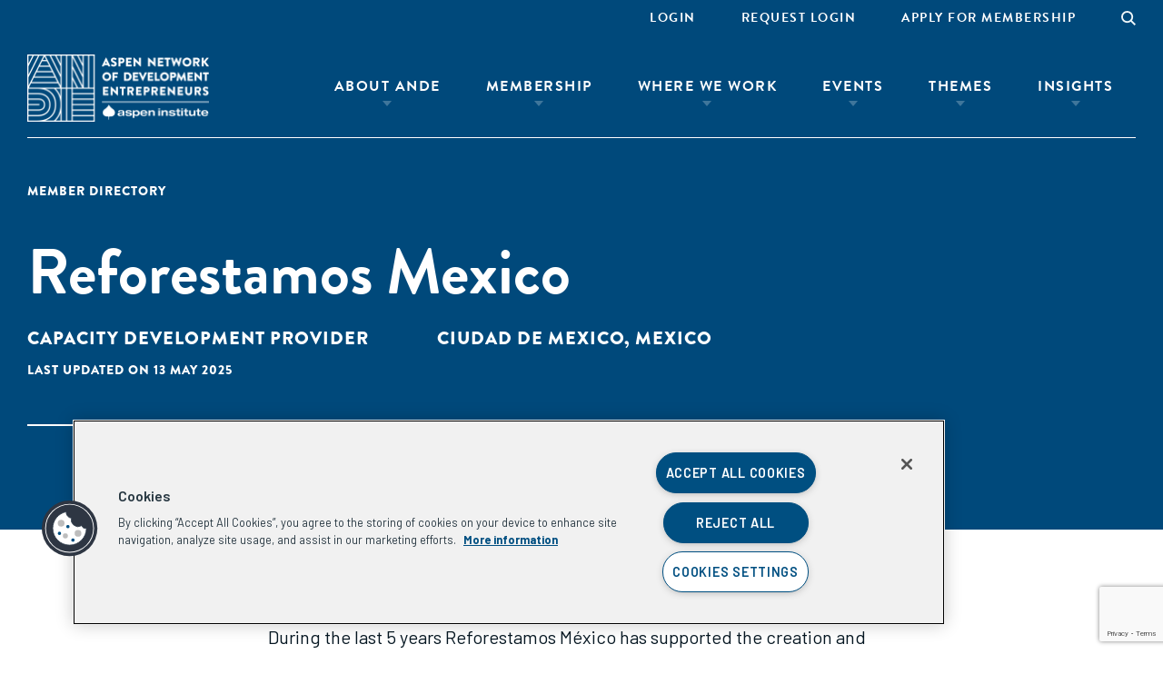

--- FILE ---
content_type: text/html; charset=UTF-8
request_url: https://andeglobal.org/organization/reforestamos-mexico/
body_size: 50008
content:
<!DOCTYPE html>
<html lang="en-US" class="no-js">
<head>
	<meta charset="UTF-8"><script type="text/javascript">(window.NREUM||(NREUM={})).init={privacy:{cookies_enabled:true},ajax:{deny_list:["bam.nr-data.net"]},feature_flags:["soft_nav"],distributed_tracing:{enabled:true}};(window.NREUM||(NREUM={})).loader_config={agentID:"1120039364",accountID:"3410158",trustKey:"66686",xpid:"VwIGUVdWABABVFJUBAYHXlYF",licenseKey:"NRJS-e4321be4814a2b220e0",applicationID:"1036370824",browserID:"1120039364"};;/*! For license information please see nr-loader-spa-1.306.0.min.js.LICENSE.txt */
(()=>{var e,t,r={384:(e,t,r)=>{"use strict";r.d(t,{NT:()=>s,US:()=>u,Zm:()=>a,bQ:()=>d,dV:()=>c,pV:()=>l});var n=r(6154),i=r(1863),o=r(1910);const s={beacon:"bam.nr-data.net",errorBeacon:"bam.nr-data.net"};function a(){return n.gm.NREUM||(n.gm.NREUM={}),void 0===n.gm.newrelic&&(n.gm.newrelic=n.gm.NREUM),n.gm.NREUM}function c(){let e=a();return e.o||(e.o={ST:n.gm.setTimeout,SI:n.gm.setImmediate||n.gm.setInterval,CT:n.gm.clearTimeout,XHR:n.gm.XMLHttpRequest,REQ:n.gm.Request,EV:n.gm.Event,PR:n.gm.Promise,MO:n.gm.MutationObserver,FETCH:n.gm.fetch,WS:n.gm.WebSocket},(0,o.i)(...Object.values(e.o))),e}function d(e,t){let r=a();r.initializedAgents??={},t.initializedAt={ms:(0,i.t)(),date:new Date},r.initializedAgents[e]=t}function u(e,t){a()[e]=t}function l(){return function(){let e=a();const t=e.info||{};e.info={beacon:s.beacon,errorBeacon:s.errorBeacon,...t}}(),function(){let e=a();const t=e.init||{};e.init={...t}}(),c(),function(){let e=a();const t=e.loader_config||{};e.loader_config={...t}}(),a()}},782:(e,t,r)=>{"use strict";r.d(t,{T:()=>n});const n=r(860).K7.pageViewTiming},860:(e,t,r)=>{"use strict";r.d(t,{$J:()=>u,K7:()=>c,P3:()=>d,XX:()=>i,Yy:()=>a,df:()=>o,qY:()=>n,v4:()=>s});const n="events",i="jserrors",o="browser/blobs",s="rum",a="browser/logs",c={ajax:"ajax",genericEvents:"generic_events",jserrors:i,logging:"logging",metrics:"metrics",pageAction:"page_action",pageViewEvent:"page_view_event",pageViewTiming:"page_view_timing",sessionReplay:"session_replay",sessionTrace:"session_trace",softNav:"soft_navigations",spa:"spa"},d={[c.pageViewEvent]:1,[c.pageViewTiming]:2,[c.metrics]:3,[c.jserrors]:4,[c.spa]:5,[c.ajax]:6,[c.sessionTrace]:7,[c.softNav]:8,[c.sessionReplay]:9,[c.logging]:10,[c.genericEvents]:11},u={[c.pageViewEvent]:s,[c.pageViewTiming]:n,[c.ajax]:n,[c.spa]:n,[c.softNav]:n,[c.metrics]:i,[c.jserrors]:i,[c.sessionTrace]:o,[c.sessionReplay]:o,[c.logging]:a,[c.genericEvents]:"ins"}},944:(e,t,r)=>{"use strict";r.d(t,{R:()=>i});var n=r(3241);function i(e,t){"function"==typeof console.debug&&(console.debug("New Relic Warning: https://github.com/newrelic/newrelic-browser-agent/blob/main/docs/warning-codes.md#".concat(e),t),(0,n.W)({agentIdentifier:null,drained:null,type:"data",name:"warn",feature:"warn",data:{code:e,secondary:t}}))}},993:(e,t,r)=>{"use strict";r.d(t,{A$:()=>o,ET:()=>s,TZ:()=>a,p_:()=>i});var n=r(860);const i={ERROR:"ERROR",WARN:"WARN",INFO:"INFO",DEBUG:"DEBUG",TRACE:"TRACE"},o={OFF:0,ERROR:1,WARN:2,INFO:3,DEBUG:4,TRACE:5},s="log",a=n.K7.logging},1687:(e,t,r)=>{"use strict";r.d(t,{Ak:()=>d,Ze:()=>f,x3:()=>u});var n=r(3241),i=r(7836),o=r(3606),s=r(860),a=r(2646);const c={};function d(e,t){const r={staged:!1,priority:s.P3[t]||0};l(e),c[e].get(t)||c[e].set(t,r)}function u(e,t){e&&c[e]&&(c[e].get(t)&&c[e].delete(t),p(e,t,!1),c[e].size&&h(e))}function l(e){if(!e)throw new Error("agentIdentifier required");c[e]||(c[e]=new Map)}function f(e="",t="feature",r=!1){if(l(e),!e||!c[e].get(t)||r)return p(e,t);c[e].get(t).staged=!0,h(e)}function h(e){const t=Array.from(c[e]);t.every(([e,t])=>t.staged)&&(t.sort((e,t)=>e[1].priority-t[1].priority),t.forEach(([t])=>{c[e].delete(t),p(e,t)}))}function p(e,t,r=!0){const s=e?i.ee.get(e):i.ee,c=o.i.handlers;if(!s.aborted&&s.backlog&&c){if((0,n.W)({agentIdentifier:e,type:"lifecycle",name:"drain",feature:t}),r){const e=s.backlog[t],r=c[t];if(r){for(let t=0;e&&t<e.length;++t)g(e[t],r);Object.entries(r).forEach(([e,t])=>{Object.values(t||{}).forEach(t=>{t[0]?.on&&t[0]?.context()instanceof a.y&&t[0].on(e,t[1])})})}}s.isolatedBacklog||delete c[t],s.backlog[t]=null,s.emit("drain-"+t,[])}}function g(e,t){var r=e[1];Object.values(t[r]||{}).forEach(t=>{var r=e[0];if(t[0]===r){var n=t[1],i=e[3],o=e[2];n.apply(i,o)}})}},1741:(e,t,r)=>{"use strict";r.d(t,{W:()=>o});var n=r(944),i=r(4261);class o{#e(e,...t){if(this[e]!==o.prototype[e])return this[e](...t);(0,n.R)(35,e)}addPageAction(e,t){return this.#e(i.hG,e,t)}register(e){return this.#e(i.eY,e)}recordCustomEvent(e,t){return this.#e(i.fF,e,t)}setPageViewName(e,t){return this.#e(i.Fw,e,t)}setCustomAttribute(e,t,r){return this.#e(i.cD,e,t,r)}noticeError(e,t){return this.#e(i.o5,e,t)}setUserId(e){return this.#e(i.Dl,e)}setApplicationVersion(e){return this.#e(i.nb,e)}setErrorHandler(e){return this.#e(i.bt,e)}addRelease(e,t){return this.#e(i.k6,e,t)}log(e,t){return this.#e(i.$9,e,t)}start(){return this.#e(i.d3)}finished(e){return this.#e(i.BL,e)}recordReplay(){return this.#e(i.CH)}pauseReplay(){return this.#e(i.Tb)}addToTrace(e){return this.#e(i.U2,e)}setCurrentRouteName(e){return this.#e(i.PA,e)}interaction(e){return this.#e(i.dT,e)}wrapLogger(e,t,r){return this.#e(i.Wb,e,t,r)}measure(e,t){return this.#e(i.V1,e,t)}consent(e){return this.#e(i.Pv,e)}}},1863:(e,t,r)=>{"use strict";function n(){return Math.floor(performance.now())}r.d(t,{t:()=>n})},1910:(e,t,r)=>{"use strict";r.d(t,{i:()=>o});var n=r(944);const i=new Map;function o(...e){return e.every(e=>{if(i.has(e))return i.get(e);const t="function"==typeof e?e.toString():"",r=t.includes("[native code]"),o=t.includes("nrWrapper");return r||o||(0,n.R)(64,e?.name||t),i.set(e,r),r})}},2555:(e,t,r)=>{"use strict";r.d(t,{D:()=>a,f:()=>s});var n=r(384),i=r(8122);const o={beacon:n.NT.beacon,errorBeacon:n.NT.errorBeacon,licenseKey:void 0,applicationID:void 0,sa:void 0,queueTime:void 0,applicationTime:void 0,ttGuid:void 0,user:void 0,account:void 0,product:void 0,extra:void 0,jsAttributes:{},userAttributes:void 0,atts:void 0,transactionName:void 0,tNamePlain:void 0};function s(e){try{return!!e.licenseKey&&!!e.errorBeacon&&!!e.applicationID}catch(e){return!1}}const a=e=>(0,i.a)(e,o)},2614:(e,t,r)=>{"use strict";r.d(t,{BB:()=>s,H3:()=>n,g:()=>d,iL:()=>c,tS:()=>a,uh:()=>i,wk:()=>o});const n="NRBA",i="SESSION",o=144e5,s=18e5,a={STARTED:"session-started",PAUSE:"session-pause",RESET:"session-reset",RESUME:"session-resume",UPDATE:"session-update"},c={SAME_TAB:"same-tab",CROSS_TAB:"cross-tab"},d={OFF:0,FULL:1,ERROR:2}},2646:(e,t,r)=>{"use strict";r.d(t,{y:()=>n});class n{constructor(e){this.contextId=e}}},2843:(e,t,r)=>{"use strict";r.d(t,{G:()=>o,u:()=>i});var n=r(3878);function i(e,t=!1,r,i){(0,n.DD)("visibilitychange",function(){if(t)return void("hidden"===document.visibilityState&&e());e(document.visibilityState)},r,i)}function o(e,t,r){(0,n.sp)("pagehide",e,t,r)}},3241:(e,t,r)=>{"use strict";r.d(t,{W:()=>o});var n=r(6154);const i="newrelic";function o(e={}){try{n.gm.dispatchEvent(new CustomEvent(i,{detail:e}))}catch(e){}}},3304:(e,t,r)=>{"use strict";r.d(t,{A:()=>o});var n=r(7836);const i=()=>{const e=new WeakSet;return(t,r)=>{if("object"==typeof r&&null!==r){if(e.has(r))return;e.add(r)}return r}};function o(e){try{return JSON.stringify(e,i())??""}catch(e){try{n.ee.emit("internal-error",[e])}catch(e){}return""}}},3333:(e,t,r)=>{"use strict";r.d(t,{$v:()=>u,TZ:()=>n,Xh:()=>c,Zp:()=>i,kd:()=>d,mq:()=>a,nf:()=>s,qN:()=>o});const n=r(860).K7.genericEvents,i=["auxclick","click","copy","keydown","paste","scrollend"],o=["focus","blur"],s=4,a=1e3,c=2e3,d=["PageAction","UserAction","BrowserPerformance"],u={RESOURCES:"experimental.resources",REGISTER:"register"}},3434:(e,t,r)=>{"use strict";r.d(t,{Jt:()=>o,YM:()=>d});var n=r(7836),i=r(5607);const o="nr@original:".concat(i.W),s=50;var a=Object.prototype.hasOwnProperty,c=!1;function d(e,t){return e||(e=n.ee),r.inPlace=function(e,t,n,i,o){n||(n="");const s="-"===n.charAt(0);for(let a=0;a<t.length;a++){const c=t[a],d=e[c];l(d)||(e[c]=r(d,s?c+n:n,i,c,o))}},r.flag=o,r;function r(t,r,n,c,d){return l(t)?t:(r||(r=""),nrWrapper[o]=t,function(e,t,r){if(Object.defineProperty&&Object.keys)try{return Object.keys(e).forEach(function(r){Object.defineProperty(t,r,{get:function(){return e[r]},set:function(t){return e[r]=t,t}})}),t}catch(e){u([e],r)}for(var n in e)a.call(e,n)&&(t[n]=e[n])}(t,nrWrapper,e),nrWrapper);function nrWrapper(){var o,a,l,f;let h;try{a=this,o=[...arguments],l="function"==typeof n?n(o,a):n||{}}catch(t){u([t,"",[o,a,c],l],e)}i(r+"start",[o,a,c],l,d);const p=performance.now();let g;try{return f=t.apply(a,o),g=performance.now(),f}catch(e){throw g=performance.now(),i(r+"err",[o,a,e],l,d),h=e,h}finally{const e=g-p,t={start:p,end:g,duration:e,isLongTask:e>=s,methodName:c,thrownError:h};t.isLongTask&&i("long-task",[t,a],l,d),i(r+"end",[o,a,f],l,d)}}}function i(r,n,i,o){if(!c||t){var s=c;c=!0;try{e.emit(r,n,i,t,o)}catch(t){u([t,r,n,i],e)}c=s}}}function u(e,t){t||(t=n.ee);try{t.emit("internal-error",e)}catch(e){}}function l(e){return!(e&&"function"==typeof e&&e.apply&&!e[o])}},3606:(e,t,r)=>{"use strict";r.d(t,{i:()=>o});var n=r(9908);o.on=s;var i=o.handlers={};function o(e,t,r,o){s(o||n.d,i,e,t,r)}function s(e,t,r,i,o){o||(o="feature"),e||(e=n.d);var s=t[o]=t[o]||{};(s[r]=s[r]||[]).push([e,i])}},3738:(e,t,r)=>{"use strict";r.d(t,{He:()=>i,Kp:()=>a,Lc:()=>d,Rz:()=>u,TZ:()=>n,bD:()=>o,d3:()=>s,jx:()=>l,sl:()=>f,uP:()=>c});const n=r(860).K7.sessionTrace,i="bstResource",o="resource",s="-start",a="-end",c="fn"+s,d="fn"+a,u="pushState",l=1e3,f=3e4},3785:(e,t,r)=>{"use strict";r.d(t,{R:()=>c,b:()=>d});var n=r(9908),i=r(1863),o=r(860),s=r(3969),a=r(993);function c(e,t,r={},c=a.p_.INFO,d=!0,u,l=(0,i.t)()){(0,n.p)(s.xV,["API/logging/".concat(c.toLowerCase(),"/called")],void 0,o.K7.metrics,e),(0,n.p)(a.ET,[l,t,r,c,d,u],void 0,o.K7.logging,e)}function d(e){return"string"==typeof e&&Object.values(a.p_).some(t=>t===e.toUpperCase().trim())}},3878:(e,t,r)=>{"use strict";function n(e,t){return{capture:e,passive:!1,signal:t}}function i(e,t,r=!1,i){window.addEventListener(e,t,n(r,i))}function o(e,t,r=!1,i){document.addEventListener(e,t,n(r,i))}r.d(t,{DD:()=>o,jT:()=>n,sp:()=>i})},3962:(e,t,r)=>{"use strict";r.d(t,{AM:()=>s,O2:()=>l,OV:()=>o,Qu:()=>f,TZ:()=>c,ih:()=>h,pP:()=>a,t1:()=>u,tC:()=>i,wD:()=>d});var n=r(860);const i=["click","keydown","submit"],o="popstate",s="api",a="initialPageLoad",c=n.K7.softNav,d=5e3,u=500,l={INITIAL_PAGE_LOAD:"",ROUTE_CHANGE:1,UNSPECIFIED:2},f={INTERACTION:1,AJAX:2,CUSTOM_END:3,CUSTOM_TRACER:4},h={IP:"in progress",PF:"pending finish",FIN:"finished",CAN:"cancelled"}},3969:(e,t,r)=>{"use strict";r.d(t,{TZ:()=>n,XG:()=>a,rs:()=>i,xV:()=>s,z_:()=>o});const n=r(860).K7.metrics,i="sm",o="cm",s="storeSupportabilityMetrics",a="storeEventMetrics"},4234:(e,t,r)=>{"use strict";r.d(t,{W:()=>o});var n=r(7836),i=r(1687);class o{constructor(e,t){this.agentIdentifier=e,this.ee=n.ee.get(e),this.featureName=t,this.blocked=!1}deregisterDrain(){(0,i.x3)(this.agentIdentifier,this.featureName)}}},4261:(e,t,r)=>{"use strict";r.d(t,{$9:()=>u,BL:()=>c,CH:()=>p,Dl:()=>x,Fw:()=>w,PA:()=>v,Pl:()=>n,Pv:()=>A,Tb:()=>f,U2:()=>s,V1:()=>E,Wb:()=>T,bt:()=>y,cD:()=>b,d3:()=>R,dT:()=>d,eY:()=>g,fF:()=>h,hG:()=>o,hw:()=>i,k6:()=>a,nb:()=>m,o5:()=>l});const n="api-",i=n+"ixn-",o="addPageAction",s="addToTrace",a="addRelease",c="finished",d="interaction",u="log",l="noticeError",f="pauseReplay",h="recordCustomEvent",p="recordReplay",g="register",m="setApplicationVersion",v="setCurrentRouteName",b="setCustomAttribute",y="setErrorHandler",w="setPageViewName",x="setUserId",R="start",T="wrapLogger",E="measure",A="consent"},4387:(e,t,r)=>{"use strict";function n(e={}){return!(!e.id||!e.name)}function i(e){return"string"==typeof e&&e.trim().length<501||"number"==typeof e}function o(e,t){if(2!==t?.harvestEndpointVersion)return{};const r=t.agentRef.runtime.appMetadata.agents[0].entityGuid;return n(e)?{"source.id":e.id,"source.name":e.name,"source.type":e.type,"parent.id":e.parent?.id||r}:{"entity.guid":r,appId:t.agentRef.info.applicationID}}r.d(t,{Ux:()=>o,c7:()=>n,yo:()=>i})},5205:(e,t,r)=>{"use strict";r.d(t,{j:()=>_});var n=r(384),i=r(1741);var o=r(2555),s=r(3333);const a=e=>{if(!e||"string"!=typeof e)return!1;try{document.createDocumentFragment().querySelector(e)}catch{return!1}return!0};var c=r(2614),d=r(944),u=r(8122);const l="[data-nr-mask]",f=e=>(0,u.a)(e,(()=>{const e={feature_flags:[],experimental:{allow_registered_children:!1,resources:!1},mask_selector:"*",block_selector:"[data-nr-block]",mask_input_options:{color:!1,date:!1,"datetime-local":!1,email:!1,month:!1,number:!1,range:!1,search:!1,tel:!1,text:!1,time:!1,url:!1,week:!1,textarea:!1,select:!1,password:!0}};return{ajax:{deny_list:void 0,block_internal:!0,enabled:!0,autoStart:!0},api:{get allow_registered_children(){return e.feature_flags.includes(s.$v.REGISTER)||e.experimental.allow_registered_children},set allow_registered_children(t){e.experimental.allow_registered_children=t},duplicate_registered_data:!1},browser_consent_mode:{enabled:!1},distributed_tracing:{enabled:void 0,exclude_newrelic_header:void 0,cors_use_newrelic_header:void 0,cors_use_tracecontext_headers:void 0,allowed_origins:void 0},get feature_flags(){return e.feature_flags},set feature_flags(t){e.feature_flags=t},generic_events:{enabled:!0,autoStart:!0},harvest:{interval:30},jserrors:{enabled:!0,autoStart:!0},logging:{enabled:!0,autoStart:!0},metrics:{enabled:!0,autoStart:!0},obfuscate:void 0,page_action:{enabled:!0},page_view_event:{enabled:!0,autoStart:!0},page_view_timing:{enabled:!0,autoStart:!0},performance:{capture_marks:!1,capture_measures:!1,capture_detail:!0,resources:{get enabled(){return e.feature_flags.includes(s.$v.RESOURCES)||e.experimental.resources},set enabled(t){e.experimental.resources=t},asset_types:[],first_party_domains:[],ignore_newrelic:!0}},privacy:{cookies_enabled:!0},proxy:{assets:void 0,beacon:void 0},session:{expiresMs:c.wk,inactiveMs:c.BB},session_replay:{autoStart:!0,enabled:!1,preload:!1,sampling_rate:10,error_sampling_rate:100,collect_fonts:!1,inline_images:!1,fix_stylesheets:!0,mask_all_inputs:!0,get mask_text_selector(){return e.mask_selector},set mask_text_selector(t){a(t)?e.mask_selector="".concat(t,",").concat(l):""===t||null===t?e.mask_selector=l:(0,d.R)(5,t)},get block_class(){return"nr-block"},get ignore_class(){return"nr-ignore"},get mask_text_class(){return"nr-mask"},get block_selector(){return e.block_selector},set block_selector(t){a(t)?e.block_selector+=",".concat(t):""!==t&&(0,d.R)(6,t)},get mask_input_options(){return e.mask_input_options},set mask_input_options(t){t&&"object"==typeof t?e.mask_input_options={...t,password:!0}:(0,d.R)(7,t)}},session_trace:{enabled:!0,autoStart:!0},soft_navigations:{enabled:!0,autoStart:!0},spa:{enabled:!0,autoStart:!0},ssl:void 0,user_actions:{enabled:!0,elementAttributes:["id","className","tagName","type"]}}})());var h=r(6154),p=r(9324);let g=0;const m={buildEnv:p.F3,distMethod:p.Xs,version:p.xv,originTime:h.WN},v={consented:!1},b={appMetadata:{},get consented(){return this.session?.state?.consent||v.consented},set consented(e){v.consented=e},customTransaction:void 0,denyList:void 0,disabled:!1,harvester:void 0,isolatedBacklog:!1,isRecording:!1,loaderType:void 0,maxBytes:3e4,obfuscator:void 0,onerror:void 0,ptid:void 0,releaseIds:{},session:void 0,timeKeeper:void 0,registeredEntities:[],jsAttributesMetadata:{bytes:0},get harvestCount(){return++g}},y=e=>{const t=(0,u.a)(e,b),r=Object.keys(m).reduce((e,t)=>(e[t]={value:m[t],writable:!1,configurable:!0,enumerable:!0},e),{});return Object.defineProperties(t,r)};var w=r(5701);const x=e=>{const t=e.startsWith("http");e+="/",r.p=t?e:"https://"+e};var R=r(7836),T=r(3241);const E={accountID:void 0,trustKey:void 0,agentID:void 0,licenseKey:void 0,applicationID:void 0,xpid:void 0},A=e=>(0,u.a)(e,E),S=new Set;function _(e,t={},r,s){let{init:a,info:c,loader_config:d,runtime:u={},exposed:l=!0}=t;if(!c){const e=(0,n.pV)();a=e.init,c=e.info,d=e.loader_config}e.init=f(a||{}),e.loader_config=A(d||{}),c.jsAttributes??={},h.bv&&(c.jsAttributes.isWorker=!0),e.info=(0,o.D)(c);const p=e.init,g=[c.beacon,c.errorBeacon];S.has(e.agentIdentifier)||(p.proxy.assets&&(x(p.proxy.assets),g.push(p.proxy.assets)),p.proxy.beacon&&g.push(p.proxy.beacon),e.beacons=[...g],function(e){const t=(0,n.pV)();Object.getOwnPropertyNames(i.W.prototype).forEach(r=>{const n=i.W.prototype[r];if("function"!=typeof n||"constructor"===n)return;let o=t[r];e[r]&&!1!==e.exposed&&"micro-agent"!==e.runtime?.loaderType&&(t[r]=(...t)=>{const n=e[r](...t);return o?o(...t):n})})}(e),(0,n.US)("activatedFeatures",w.B),e.runSoftNavOverSpa&&=!0===p.soft_navigations.enabled&&p.feature_flags.includes("soft_nav")),u.denyList=[...p.ajax.deny_list||[],...p.ajax.block_internal?g:[]],u.ptid=e.agentIdentifier,u.loaderType=r,e.runtime=y(u),S.has(e.agentIdentifier)||(e.ee=R.ee.get(e.agentIdentifier),e.exposed=l,(0,T.W)({agentIdentifier:e.agentIdentifier,drained:!!w.B?.[e.agentIdentifier],type:"lifecycle",name:"initialize",feature:void 0,data:e.config})),S.add(e.agentIdentifier)}},5270:(e,t,r)=>{"use strict";r.d(t,{Aw:()=>s,SR:()=>o,rF:()=>a});var n=r(384),i=r(7767);function o(e){return!!(0,n.dV)().o.MO&&(0,i.V)(e)&&!0===e?.session_trace.enabled}function s(e){return!0===e?.session_replay.preload&&o(e)}function a(e,t){try{if("string"==typeof t?.type){if("password"===t.type.toLowerCase())return"*".repeat(e?.length||0);if(void 0!==t?.dataset?.nrUnmask||t?.classList?.contains("nr-unmask"))return e}}catch(e){}return"string"==typeof e?e.replace(/[\S]/g,"*"):"*".repeat(e?.length||0)}},5289:(e,t,r)=>{"use strict";r.d(t,{GG:()=>s,Qr:()=>c,sB:()=>a});var n=r(3878),i=r(6389);function o(){return"undefined"==typeof document||"complete"===document.readyState}function s(e,t){if(o())return e();const r=(0,i.J)(e),s=setInterval(()=>{o()&&(clearInterval(s),r())},500);(0,n.sp)("load",r,t)}function a(e){if(o())return e();(0,n.DD)("DOMContentLoaded",e)}function c(e){if(o())return e();(0,n.sp)("popstate",e)}},5607:(e,t,r)=>{"use strict";r.d(t,{W:()=>n});const n=(0,r(9566).bz)()},5701:(e,t,r)=>{"use strict";r.d(t,{B:()=>o,t:()=>s});var n=r(3241);const i=new Set,o={};function s(e,t){const r=t.agentIdentifier;o[r]??={},e&&"object"==typeof e&&(i.has(r)||(t.ee.emit("rumresp",[e]),o[r]=e,i.add(r),(0,n.W)({agentIdentifier:r,loaded:!0,drained:!0,type:"lifecycle",name:"load",feature:void 0,data:e})))}},6154:(e,t,r)=>{"use strict";r.d(t,{A4:()=>a,OF:()=>u,RI:()=>i,WN:()=>h,bv:()=>o,eN:()=>p,gm:()=>s,lR:()=>f,m:()=>d,mw:()=>c,sb:()=>l});var n=r(1863);const i="undefined"!=typeof window&&!!window.document,o="undefined"!=typeof WorkerGlobalScope&&("undefined"!=typeof self&&self instanceof WorkerGlobalScope&&self.navigator instanceof WorkerNavigator||"undefined"!=typeof globalThis&&globalThis instanceof WorkerGlobalScope&&globalThis.navigator instanceof WorkerNavigator),s=i?window:"undefined"!=typeof WorkerGlobalScope&&("undefined"!=typeof self&&self instanceof WorkerGlobalScope&&self||"undefined"!=typeof globalThis&&globalThis instanceof WorkerGlobalScope&&globalThis),a="complete"===s?.document?.readyState,c=Boolean("hidden"===s?.document?.visibilityState),d=""+s?.location,u=/iPad|iPhone|iPod/.test(s.navigator?.userAgent),l=u&&"undefined"==typeof SharedWorker,f=(()=>{const e=s.navigator?.userAgent?.match(/Firefox[/\s](\d+\.\d+)/);return Array.isArray(e)&&e.length>=2?+e[1]:0})(),h=Date.now()-(0,n.t)(),p=()=>"undefined"!=typeof PerformanceNavigationTiming&&s?.performance?.getEntriesByType("navigation")?.[0]?.responseStart},6344:(e,t,r)=>{"use strict";r.d(t,{BB:()=>u,Qb:()=>l,TZ:()=>i,Ug:()=>s,Vh:()=>o,_s:()=>a,bc:()=>d,yP:()=>c});var n=r(2614);const i=r(860).K7.sessionReplay,o="errorDuringReplay",s=.12,a={DomContentLoaded:0,Load:1,FullSnapshot:2,IncrementalSnapshot:3,Meta:4,Custom:5},c={[n.g.ERROR]:15e3,[n.g.FULL]:3e5,[n.g.OFF]:0},d={RESET:{message:"Session was reset",sm:"Reset"},IMPORT:{message:"Recorder failed to import",sm:"Import"},TOO_MANY:{message:"429: Too Many Requests",sm:"Too-Many"},TOO_BIG:{message:"Payload was too large",sm:"Too-Big"},CROSS_TAB:{message:"Session Entity was set to OFF on another tab",sm:"Cross-Tab"},ENTITLEMENTS:{message:"Session Replay is not allowed and will not be started",sm:"Entitlement"}},u=5e3,l={API:"api",RESUME:"resume",SWITCH_TO_FULL:"switchToFull",INITIALIZE:"initialize",PRELOAD:"preload"}},6389:(e,t,r)=>{"use strict";function n(e,t=500,r={}){const n=r?.leading||!1;let i;return(...r)=>{n&&void 0===i&&(e.apply(this,r),i=setTimeout(()=>{i=clearTimeout(i)},t)),n||(clearTimeout(i),i=setTimeout(()=>{e.apply(this,r)},t))}}function i(e){let t=!1;return(...r)=>{t||(t=!0,e.apply(this,r))}}r.d(t,{J:()=>i,s:()=>n})},6630:(e,t,r)=>{"use strict";r.d(t,{T:()=>n});const n=r(860).K7.pageViewEvent},6774:(e,t,r)=>{"use strict";r.d(t,{T:()=>n});const n=r(860).K7.jserrors},7295:(e,t,r)=>{"use strict";r.d(t,{Xv:()=>s,gX:()=>i,iW:()=>o});var n=[];function i(e){if(!e||o(e))return!1;if(0===n.length)return!0;for(var t=0;t<n.length;t++){var r=n[t];if("*"===r.hostname)return!1;if(a(r.hostname,e.hostname)&&c(r.pathname,e.pathname))return!1}return!0}function o(e){return void 0===e.hostname}function s(e){if(n=[],e&&e.length)for(var t=0;t<e.length;t++){let r=e[t];if(!r)continue;0===r.indexOf("http://")?r=r.substring(7):0===r.indexOf("https://")&&(r=r.substring(8));const i=r.indexOf("/");let o,s;i>0?(o=r.substring(0,i),s=r.substring(i)):(o=r,s="");let[a]=o.split(":");n.push({hostname:a,pathname:s})}}function a(e,t){return!(e.length>t.length)&&t.indexOf(e)===t.length-e.length}function c(e,t){return 0===e.indexOf("/")&&(e=e.substring(1)),0===t.indexOf("/")&&(t=t.substring(1)),""===e||e===t}},7378:(e,t,r)=>{"use strict";r.d(t,{$p:()=>R,BR:()=>b,Kp:()=>x,L3:()=>y,Lc:()=>c,NC:()=>o,SG:()=>u,TZ:()=>i,U6:()=>p,UT:()=>m,d3:()=>w,dT:()=>f,e5:()=>E,gx:()=>v,l9:()=>l,oW:()=>h,op:()=>g,rw:()=>d,tH:()=>A,uP:()=>a,wW:()=>T,xq:()=>s});var n=r(384);const i=r(860).K7.spa,o=["click","submit","keypress","keydown","keyup","change"],s=999,a="fn-start",c="fn-end",d="cb-start",u="api-ixn-",l="remaining",f="interaction",h="spaNode",p="jsonpNode",g="fetch-start",m="fetch-done",v="fetch-body-",b="jsonp-end",y=(0,n.dV)().o.ST,w="-start",x="-end",R="-body",T="cb"+x,E="jsTime",A="fetch"},7485:(e,t,r)=>{"use strict";r.d(t,{D:()=>i});var n=r(6154);function i(e){if(0===(e||"").indexOf("data:"))return{protocol:"data"};try{const t=new URL(e,location.href),r={port:t.port,hostname:t.hostname,pathname:t.pathname,search:t.search,protocol:t.protocol.slice(0,t.protocol.indexOf(":")),sameOrigin:t.protocol===n.gm?.location?.protocol&&t.host===n.gm?.location?.host};return r.port&&""!==r.port||("http:"===t.protocol&&(r.port="80"),"https:"===t.protocol&&(r.port="443")),r.pathname&&""!==r.pathname?r.pathname.startsWith("/")||(r.pathname="/".concat(r.pathname)):r.pathname="/",r}catch(e){return{}}}},7699:(e,t,r)=>{"use strict";r.d(t,{It:()=>o,KC:()=>a,No:()=>i,qh:()=>s});var n=r(860);const i=16e3,o=1e6,s="SESSION_ERROR",a={[n.K7.logging]:!0,[n.K7.genericEvents]:!1,[n.K7.jserrors]:!1,[n.K7.ajax]:!1}},7767:(e,t,r)=>{"use strict";r.d(t,{V:()=>i});var n=r(6154);const i=e=>n.RI&&!0===e?.privacy.cookies_enabled},7836:(e,t,r)=>{"use strict";r.d(t,{P:()=>a,ee:()=>c});var n=r(384),i=r(8990),o=r(2646),s=r(5607);const a="nr@context:".concat(s.W),c=function e(t,r){var n={},s={},u={},l=!1;try{l=16===r.length&&d.initializedAgents?.[r]?.runtime.isolatedBacklog}catch(e){}var f={on:p,addEventListener:p,removeEventListener:function(e,t){var r=n[e];if(!r)return;for(var i=0;i<r.length;i++)r[i]===t&&r.splice(i,1)},emit:function(e,r,n,i,o){!1!==o&&(o=!0);if(c.aborted&&!i)return;t&&o&&t.emit(e,r,n);var a=h(n);g(e).forEach(e=>{e.apply(a,r)});var d=v()[s[e]];d&&d.push([f,e,r,a]);return a},get:m,listeners:g,context:h,buffer:function(e,t){const r=v();if(t=t||"feature",f.aborted)return;Object.entries(e||{}).forEach(([e,n])=>{s[n]=t,t in r||(r[t]=[])})},abort:function(){f._aborted=!0,Object.keys(f.backlog).forEach(e=>{delete f.backlog[e]})},isBuffering:function(e){return!!v()[s[e]]},debugId:r,backlog:l?{}:t&&"object"==typeof t.backlog?t.backlog:{},isolatedBacklog:l};return Object.defineProperty(f,"aborted",{get:()=>{let e=f._aborted||!1;return e||(t&&(e=t.aborted),e)}}),f;function h(e){return e&&e instanceof o.y?e:e?(0,i.I)(e,a,()=>new o.y(a)):new o.y(a)}function p(e,t){n[e]=g(e).concat(t)}function g(e){return n[e]||[]}function m(t){return u[t]=u[t]||e(f,t)}function v(){return f.backlog}}(void 0,"globalEE"),d=(0,n.Zm)();d.ee||(d.ee=c)},8122:(e,t,r)=>{"use strict";r.d(t,{a:()=>i});var n=r(944);function i(e,t){try{if(!e||"object"!=typeof e)return(0,n.R)(3);if(!t||"object"!=typeof t)return(0,n.R)(4);const r=Object.create(Object.getPrototypeOf(t),Object.getOwnPropertyDescriptors(t)),o=0===Object.keys(r).length?e:r;for(let s in o)if(void 0!==e[s])try{if(null===e[s]){r[s]=null;continue}Array.isArray(e[s])&&Array.isArray(t[s])?r[s]=Array.from(new Set([...e[s],...t[s]])):"object"==typeof e[s]&&"object"==typeof t[s]?r[s]=i(e[s],t[s]):r[s]=e[s]}catch(e){r[s]||(0,n.R)(1,e)}return r}catch(e){(0,n.R)(2,e)}}},8139:(e,t,r)=>{"use strict";r.d(t,{u:()=>f});var n=r(7836),i=r(3434),o=r(8990),s=r(6154);const a={},c=s.gm.XMLHttpRequest,d="addEventListener",u="removeEventListener",l="nr@wrapped:".concat(n.P);function f(e){var t=function(e){return(e||n.ee).get("events")}(e);if(a[t.debugId]++)return t;a[t.debugId]=1;var r=(0,i.YM)(t,!0);function f(e){r.inPlace(e,[d,u],"-",p)}function p(e,t){return e[1]}return"getPrototypeOf"in Object&&(s.RI&&h(document,f),c&&h(c.prototype,f),h(s.gm,f)),t.on(d+"-start",function(e,t){var n=e[1];if(null!==n&&("function"==typeof n||"object"==typeof n)&&"newrelic"!==e[0]){var i=(0,o.I)(n,l,function(){var e={object:function(){if("function"!=typeof n.handleEvent)return;return n.handleEvent.apply(n,arguments)},function:n}[typeof n];return e?r(e,"fn-",null,e.name||"anonymous"):n});this.wrapped=e[1]=i}}),t.on(u+"-start",function(e){e[1]=this.wrapped||e[1]}),t}function h(e,t,...r){let n=e;for(;"object"==typeof n&&!Object.prototype.hasOwnProperty.call(n,d);)n=Object.getPrototypeOf(n);n&&t(n,...r)}},8374:(e,t,r)=>{r.nc=(()=>{try{return document?.currentScript?.nonce}catch(e){}return""})()},8990:(e,t,r)=>{"use strict";r.d(t,{I:()=>i});var n=Object.prototype.hasOwnProperty;function i(e,t,r){if(n.call(e,t))return e[t];var i=r();if(Object.defineProperty&&Object.keys)try{return Object.defineProperty(e,t,{value:i,writable:!0,enumerable:!1}),i}catch(e){}return e[t]=i,i}},9300:(e,t,r)=>{"use strict";r.d(t,{T:()=>n});const n=r(860).K7.ajax},9324:(e,t,r)=>{"use strict";r.d(t,{AJ:()=>s,F3:()=>i,Xs:()=>o,Yq:()=>a,xv:()=>n});const n="1.306.0",i="PROD",o="CDN",s="@newrelic/rrweb",a="1.0.1"},9566:(e,t,r)=>{"use strict";r.d(t,{LA:()=>a,ZF:()=>c,bz:()=>s,el:()=>d});var n=r(6154);const i="xxxxxxxx-xxxx-4xxx-yxxx-xxxxxxxxxxxx";function o(e,t){return e?15&e[t]:16*Math.random()|0}function s(){const e=n.gm?.crypto||n.gm?.msCrypto;let t,r=0;return e&&e.getRandomValues&&(t=e.getRandomValues(new Uint8Array(30))),i.split("").map(e=>"x"===e?o(t,r++).toString(16):"y"===e?(3&o()|8).toString(16):e).join("")}function a(e){const t=n.gm?.crypto||n.gm?.msCrypto;let r,i=0;t&&t.getRandomValues&&(r=t.getRandomValues(new Uint8Array(e)));const s=[];for(var a=0;a<e;a++)s.push(o(r,i++).toString(16));return s.join("")}function c(){return a(16)}function d(){return a(32)}},9908:(e,t,r)=>{"use strict";r.d(t,{d:()=>n,p:()=>i});var n=r(7836).ee.get("handle");function i(e,t,r,i,o){o?(o.buffer([e],i),o.emit(e,t,r)):(n.buffer([e],i),n.emit(e,t,r))}}},n={};function i(e){var t=n[e];if(void 0!==t)return t.exports;var o=n[e]={exports:{}};return r[e](o,o.exports,i),o.exports}i.m=r,i.d=(e,t)=>{for(var r in t)i.o(t,r)&&!i.o(e,r)&&Object.defineProperty(e,r,{enumerable:!0,get:t[r]})},i.f={},i.e=e=>Promise.all(Object.keys(i.f).reduce((t,r)=>(i.f[r](e,t),t),[])),i.u=e=>({212:"nr-spa-compressor",249:"nr-spa-recorder",478:"nr-spa"}[e]+"-1.306.0.min.js"),i.o=(e,t)=>Object.prototype.hasOwnProperty.call(e,t),e={},t="NRBA-1.306.0.PROD:",i.l=(r,n,o,s)=>{if(e[r])e[r].push(n);else{var a,c;if(void 0!==o)for(var d=document.getElementsByTagName("script"),u=0;u<d.length;u++){var l=d[u];if(l.getAttribute("src")==r||l.getAttribute("data-webpack")==t+o){a=l;break}}if(!a){c=!0;var f={478:"sha512-aOsrvCAZ97m4mi9/Q4P4Dl7seaB7sOFJOs8qmPK71B7CWoc9bXc5a5319PV5PSQ3SmEq++JW0qpaiKWV7MTLEg==",249:"sha512-nPxm1wa+eWrD9VPj39BAOPa200tURpQREipOlSDpePq/R8Y4hd4lO6tDy6C/6jm/J54CUHnLYeGyLZ/GIlo7gg==",212:"sha512-zcA2FBsG3fy6K+G9+4J1T2M6AmHuICGsq35BrGWu1rmRJwYBUqdOhAAxJkXYpoBy/9vKZ7LBcGpOEjABpjEWCQ=="};(a=document.createElement("script")).charset="utf-8",i.nc&&a.setAttribute("nonce",i.nc),a.setAttribute("data-webpack",t+o),a.src=r,0!==a.src.indexOf(window.location.origin+"/")&&(a.crossOrigin="anonymous"),f[s]&&(a.integrity=f[s])}e[r]=[n];var h=(t,n)=>{a.onerror=a.onload=null,clearTimeout(p);var i=e[r];if(delete e[r],a.parentNode&&a.parentNode.removeChild(a),i&&i.forEach(e=>e(n)),t)return t(n)},p=setTimeout(h.bind(null,void 0,{type:"timeout",target:a}),12e4);a.onerror=h.bind(null,a.onerror),a.onload=h.bind(null,a.onload),c&&document.head.appendChild(a)}},i.r=e=>{"undefined"!=typeof Symbol&&Symbol.toStringTag&&Object.defineProperty(e,Symbol.toStringTag,{value:"Module"}),Object.defineProperty(e,"__esModule",{value:!0})},i.p="https://js-agent.newrelic.com/",(()=>{var e={38:0,788:0};i.f.j=(t,r)=>{var n=i.o(e,t)?e[t]:void 0;if(0!==n)if(n)r.push(n[2]);else{var o=new Promise((r,i)=>n=e[t]=[r,i]);r.push(n[2]=o);var s=i.p+i.u(t),a=new Error;i.l(s,r=>{if(i.o(e,t)&&(0!==(n=e[t])&&(e[t]=void 0),n)){var o=r&&("load"===r.type?"missing":r.type),s=r&&r.target&&r.target.src;a.message="Loading chunk "+t+" failed: ("+o+": "+s+")",a.name="ChunkLoadError",a.type=o,a.request=s,n[1](a)}},"chunk-"+t,t)}};var t=(t,r)=>{var n,o,[s,a,c]=r,d=0;if(s.some(t=>0!==e[t])){for(n in a)i.o(a,n)&&(i.m[n]=a[n]);if(c)c(i)}for(t&&t(r);d<s.length;d++)o=s[d],i.o(e,o)&&e[o]&&e[o][0](),e[o]=0},r=self["webpackChunk:NRBA-1.306.0.PROD"]=self["webpackChunk:NRBA-1.306.0.PROD"]||[];r.forEach(t.bind(null,0)),r.push=t.bind(null,r.push.bind(r))})(),(()=>{"use strict";i(8374);var e=i(9566),t=i(1741);class r extends t.W{agentIdentifier=(0,e.LA)(16)}var n=i(860);const o=Object.values(n.K7);var s=i(5205);var a=i(9908),c=i(1863),d=i(4261),u=i(3241),l=i(944),f=i(5701),h=i(3969);function p(e,t,i,o){const s=o||i;!s||s[e]&&s[e]!==r.prototype[e]||(s[e]=function(){(0,a.p)(h.xV,["API/"+e+"/called"],void 0,n.K7.metrics,i.ee),(0,u.W)({agentIdentifier:i.agentIdentifier,drained:!!f.B?.[i.agentIdentifier],type:"data",name:"api",feature:d.Pl+e,data:{}});try{return t.apply(this,arguments)}catch(e){(0,l.R)(23,e)}})}function g(e,t,r,n,i){const o=e.info;null===r?delete o.jsAttributes[t]:o.jsAttributes[t]=r,(i||null===r)&&(0,a.p)(d.Pl+n,[(0,c.t)(),t,r],void 0,"session",e.ee)}var m=i(1687),v=i(4234),b=i(5289),y=i(6154),w=i(5270),x=i(7767),R=i(6389),T=i(7699);class E extends v.W{constructor(e,t){super(e.agentIdentifier,t),this.agentRef=e,this.abortHandler=void 0,this.featAggregate=void 0,this.loadedSuccessfully=void 0,this.onAggregateImported=new Promise(e=>{this.loadedSuccessfully=e}),this.deferred=Promise.resolve(),!1===e.init[this.featureName].autoStart?this.deferred=new Promise((t,r)=>{this.ee.on("manual-start-all",(0,R.J)(()=>{(0,m.Ak)(e.agentIdentifier,this.featureName),t()}))}):(0,m.Ak)(e.agentIdentifier,t)}importAggregator(e,t,r={}){if(this.featAggregate)return;const n=async()=>{let n;await this.deferred;try{if((0,x.V)(e.init)){const{setupAgentSession:t}=await i.e(478).then(i.bind(i,8766));n=t(e)}}catch(e){(0,l.R)(20,e),this.ee.emit("internal-error",[e]),(0,a.p)(T.qh,[e],void 0,this.featureName,this.ee)}try{if(!this.#t(this.featureName,n,e.init))return(0,m.Ze)(this.agentIdentifier,this.featureName),void this.loadedSuccessfully(!1);const{Aggregate:i}=await t();this.featAggregate=new i(e,r),e.runtime.harvester.initializedAggregates.push(this.featAggregate),this.loadedSuccessfully(!0)}catch(e){(0,l.R)(34,e),this.abortHandler?.(),(0,m.Ze)(this.agentIdentifier,this.featureName,!0),this.loadedSuccessfully(!1),this.ee&&this.ee.abort()}};y.RI?(0,b.GG)(()=>n(),!0):n()}#t(e,t,r){if(this.blocked)return!1;switch(e){case n.K7.sessionReplay:return(0,w.SR)(r)&&!!t;case n.K7.sessionTrace:return!!t;default:return!0}}}var A=i(6630),S=i(2614);class _ extends E{static featureName=A.T;constructor(e){var t;super(e,A.T),this.setupInspectionEvents(e.agentIdentifier),t=e,p(d.Fw,function(e,r){"string"==typeof e&&("/"!==e.charAt(0)&&(e="/"+e),t.runtime.customTransaction=(r||"http://custom.transaction")+e,(0,a.p)(d.Pl+d.Fw,[(0,c.t)()],void 0,void 0,t.ee))},t),this.importAggregator(e,()=>i.e(478).then(i.bind(i,2467)))}setupInspectionEvents(e){const t=(t,r)=>{t&&(0,u.W)({agentIdentifier:e,timeStamp:t.timeStamp,loaded:"complete"===t.target.readyState,type:"window",name:r,data:t.target.location+""})};(0,b.sB)(e=>{t(e,"DOMContentLoaded")}),(0,b.GG)(e=>{t(e,"load")}),(0,b.Qr)(e=>{t(e,"navigate")}),this.ee.on(S.tS.UPDATE,(t,r)=>{(0,u.W)({agentIdentifier:e,type:"lifecycle",name:"session",data:r})})}}var O=i(384);var N=i(2843),I=i(782);class P extends E{static featureName=I.T;constructor(e){super(e,I.T),y.RI&&((0,N.u)(()=>(0,a.p)("docHidden",[(0,c.t)()],void 0,I.T,this.ee),!0),(0,N.G)(()=>(0,a.p)("winPagehide",[(0,c.t)()],void 0,I.T,this.ee)),this.importAggregator(e,()=>i.e(478).then(i.bind(i,9917))))}}class j extends E{static featureName=h.TZ;constructor(e){super(e,h.TZ),y.RI&&document.addEventListener("securitypolicyviolation",e=>{(0,a.p)(h.xV,["Generic/CSPViolation/Detected"],void 0,this.featureName,this.ee)}),this.importAggregator(e,()=>i.e(478).then(i.bind(i,6555)))}}var k=i(6774),C=i(3878),D=i(3304);class L{constructor(e,t,r,n,i){this.name="UncaughtError",this.message="string"==typeof e?e:(0,D.A)(e),this.sourceURL=t,this.line=r,this.column=n,this.__newrelic=i}}function M(e){return K(e)?e:new L(void 0!==e?.message?e.message:e,e?.filename||e?.sourceURL,e?.lineno||e?.line,e?.colno||e?.col,e?.__newrelic,e?.cause)}function H(e){const t="Unhandled Promise Rejection: ";if(!e?.reason)return;if(K(e.reason)){try{e.reason.message.startsWith(t)||(e.reason.message=t+e.reason.message)}catch(e){}return M(e.reason)}const r=M(e.reason);return(r.message||"").startsWith(t)||(r.message=t+r.message),r}function B(e){if(e.error instanceof SyntaxError&&!/:\d+$/.test(e.error.stack?.trim())){const t=new L(e.message,e.filename,e.lineno,e.colno,e.error.__newrelic,e.cause);return t.name=SyntaxError.name,t}return K(e.error)?e.error:M(e)}function K(e){return e instanceof Error&&!!e.stack}function W(e,t,r,i,o=(0,c.t)()){"string"==typeof e&&(e=new Error(e)),(0,a.p)("err",[e,o,!1,t,r.runtime.isRecording,void 0,i],void 0,n.K7.jserrors,r.ee),(0,a.p)("uaErr",[],void 0,n.K7.genericEvents,r.ee)}var U=i(4387),F=i(993),V=i(3785);function G(e,{customAttributes:t={},level:r=F.p_.INFO}={},n,i,o=(0,c.t)()){(0,V.R)(n.ee,e,t,r,!1,i,o)}function z(e,t,r,i,o=(0,c.t)()){(0,a.p)(d.Pl+d.hG,[o,e,t,i],void 0,n.K7.genericEvents,r.ee)}function Z(e,t,r,i,o=(0,c.t)()){const{start:s,end:u,customAttributes:f}=t||{},h={customAttributes:f||{}};if("object"!=typeof h.customAttributes||"string"!=typeof e||0===e.length)return void(0,l.R)(57);const p=(e,t)=>null==e?t:"number"==typeof e?e:e instanceof PerformanceMark?e.startTime:Number.NaN;if(h.start=p(s,0),h.end=p(u,o),Number.isNaN(h.start)||Number.isNaN(h.end))(0,l.R)(57);else{if(h.duration=h.end-h.start,!(h.duration<0))return(0,a.p)(d.Pl+d.V1,[h,e,i],void 0,n.K7.genericEvents,r.ee),h;(0,l.R)(58)}}function q(e,t={},r,i,o=(0,c.t)()){(0,a.p)(d.Pl+d.fF,[o,e,t,i],void 0,n.K7.genericEvents,r.ee)}function X(e){p(d.eY,function(t){return Y(e,t)},e)}function Y(e,t,r){const i={};(0,l.R)(54,"newrelic.register"),t||={},t.type="MFE",t.licenseKey||=e.info.licenseKey,t.blocked=!1,t.parent=r||{};let o=()=>{};const s=e.runtime.registeredEntities,d=s.find(({metadata:{target:{id:e,name:r}}})=>e===t.id);if(d)return d.metadata.target.name!==t.name&&(d.metadata.target.name=t.name),d;const u=e=>{t.blocked=!0,o=e};e.init.api.allow_registered_children||u((0,R.J)(()=>(0,l.R)(55))),(0,U.c7)(t)||u((0,R.J)(()=>(0,l.R)(48,t))),(0,U.yo)(t.id)&&(0,U.yo)(t.name)||u((0,R.J)(()=>(0,l.R)(48,t)));const f={addPageAction:(r,n={})=>m(z,[r,{...i,...n},e],t),log:(r,n={})=>m(G,[r,{...n,customAttributes:{...i,...n.customAttributes||{}}},e],t),measure:(r,n={})=>m(Z,[r,{...n,customAttributes:{...i,...n.customAttributes||{}}},e],t),noticeError:(r,n={})=>m(W,[r,{...i,...n},e],t),register:(t={})=>m(Y,[e,t],f.metadata.target),recordCustomEvent:(r,n={})=>m(q,[r,{...i,...n},e],t),setApplicationVersion:e=>g("application.version",e),setCustomAttribute:(e,t)=>g(e,t),setUserId:e=>g("enduser.id",e),metadata:{customAttributes:i,target:t}},p=()=>(t.blocked&&o(),t.blocked);p()||s.push(f);const g=(e,t)=>{p()||(i[e]=t)},m=(t,r,i)=>{if(p())return;const o=(0,c.t)();(0,a.p)(h.xV,["API/register/".concat(t.name,"/called")],void 0,n.K7.metrics,e.ee);try{return e.init.api.duplicate_registered_data&&"register"!==t.name&&t(...r,void 0,o),t(...r,i,o)}catch(e){(0,l.R)(50,e)}};return f}class J extends E{static featureName=k.T;constructor(e){var t;super(e,k.T),t=e,p(d.o5,(e,r)=>W(e,r,t),t),function(e){p(d.bt,function(t){e.runtime.onerror=t},e)}(e),function(e){let t=0;p(d.k6,function(e,r){++t>10||(this.runtime.releaseIds[e.slice(-200)]=(""+r).slice(-200))},e)}(e),X(e);try{this.removeOnAbort=new AbortController}catch(e){}this.ee.on("internal-error",(t,r)=>{this.abortHandler&&(0,a.p)("ierr",[M(t),(0,c.t)(),!0,{},e.runtime.isRecording,r],void 0,this.featureName,this.ee)}),y.gm.addEventListener("unhandledrejection",t=>{this.abortHandler&&(0,a.p)("err",[H(t),(0,c.t)(),!1,{unhandledPromiseRejection:1},e.runtime.isRecording],void 0,this.featureName,this.ee)},(0,C.jT)(!1,this.removeOnAbort?.signal)),y.gm.addEventListener("error",t=>{this.abortHandler&&(0,a.p)("err",[B(t),(0,c.t)(),!1,{},e.runtime.isRecording],void 0,this.featureName,this.ee)},(0,C.jT)(!1,this.removeOnAbort?.signal)),this.abortHandler=this.#r,this.importAggregator(e,()=>i.e(478).then(i.bind(i,2176)))}#r(){this.removeOnAbort?.abort(),this.abortHandler=void 0}}var Q=i(8990);let ee=1;function te(e){const t=typeof e;return!e||"object"!==t&&"function"!==t?-1:e===y.gm?0:(0,Q.I)(e,"nr@id",function(){return ee++})}function re(e){if("string"==typeof e&&e.length)return e.length;if("object"==typeof e){if("undefined"!=typeof ArrayBuffer&&e instanceof ArrayBuffer&&e.byteLength)return e.byteLength;if("undefined"!=typeof Blob&&e instanceof Blob&&e.size)return e.size;if(!("undefined"!=typeof FormData&&e instanceof FormData))try{return(0,D.A)(e).length}catch(e){return}}}var ne=i(8139),ie=i(7836),oe=i(3434);const se={},ae=["open","send"];function ce(e){var t=e||ie.ee;const r=function(e){return(e||ie.ee).get("xhr")}(t);if(void 0===y.gm.XMLHttpRequest)return r;if(se[r.debugId]++)return r;se[r.debugId]=1,(0,ne.u)(t);var n=(0,oe.YM)(r),i=y.gm.XMLHttpRequest,o=y.gm.MutationObserver,s=y.gm.Promise,a=y.gm.setInterval,c="readystatechange",d=["onload","onerror","onabort","onloadstart","onloadend","onprogress","ontimeout"],u=[],f=y.gm.XMLHttpRequest=function(e){const t=new i(e),o=r.context(t);try{r.emit("new-xhr",[t],o),t.addEventListener(c,(s=o,function(){var e=this;e.readyState>3&&!s.resolved&&(s.resolved=!0,r.emit("xhr-resolved",[],e)),n.inPlace(e,d,"fn-",b)}),(0,C.jT)(!1))}catch(e){(0,l.R)(15,e);try{r.emit("internal-error",[e])}catch(e){}}var s;return t};function h(e,t){n.inPlace(t,["onreadystatechange"],"fn-",b)}if(function(e,t){for(var r in e)t[r]=e[r]}(i,f),f.prototype=i.prototype,n.inPlace(f.prototype,ae,"-xhr-",b),r.on("send-xhr-start",function(e,t){h(e,t),function(e){u.push(e),o&&(p?p.then(v):a?a(v):(g=-g,m.data=g))}(t)}),r.on("open-xhr-start",h),o){var p=s&&s.resolve();if(!a&&!s){var g=1,m=document.createTextNode(g);new o(v).observe(m,{characterData:!0})}}else t.on("fn-end",function(e){e[0]&&e[0].type===c||v()});function v(){for(var e=0;e<u.length;e++)h(0,u[e]);u.length&&(u=[])}function b(e,t){return t}return r}var de="fetch-",ue=de+"body-",le=["arrayBuffer","blob","json","text","formData"],fe=y.gm.Request,he=y.gm.Response,pe="prototype";const ge={};function me(e){const t=function(e){return(e||ie.ee).get("fetch")}(e);if(!(fe&&he&&y.gm.fetch))return t;if(ge[t.debugId]++)return t;function r(e,r,n){var i=e[r];"function"==typeof i&&(e[r]=function(){var e,r=[...arguments],o={};t.emit(n+"before-start",[r],o),o[ie.P]&&o[ie.P].dt&&(e=o[ie.P].dt);var s=i.apply(this,r);return t.emit(n+"start",[r,e],s),s.then(function(e){return t.emit(n+"end",[null,e],s),e},function(e){throw t.emit(n+"end",[e],s),e})})}return ge[t.debugId]=1,le.forEach(e=>{r(fe[pe],e,ue),r(he[pe],e,ue)}),r(y.gm,"fetch",de),t.on(de+"end",function(e,r){var n=this;if(r){var i=r.headers.get("content-length");null!==i&&(n.rxSize=i),t.emit(de+"done",[null,r],n)}else t.emit(de+"done",[e],n)}),t}var ve=i(7485);class be{constructor(e){this.agentRef=e}generateTracePayload(t){const r=this.agentRef.loader_config;if(!this.shouldGenerateTrace(t)||!r)return null;var n=(r.accountID||"").toString()||null,i=(r.agentID||"").toString()||null,o=(r.trustKey||"").toString()||null;if(!n||!i)return null;var s=(0,e.ZF)(),a=(0,e.el)(),c=Date.now(),d={spanId:s,traceId:a,timestamp:c};return(t.sameOrigin||this.isAllowedOrigin(t)&&this.useTraceContextHeadersForCors())&&(d.traceContextParentHeader=this.generateTraceContextParentHeader(s,a),d.traceContextStateHeader=this.generateTraceContextStateHeader(s,c,n,i,o)),(t.sameOrigin&&!this.excludeNewrelicHeader()||!t.sameOrigin&&this.isAllowedOrigin(t)&&this.useNewrelicHeaderForCors())&&(d.newrelicHeader=this.generateTraceHeader(s,a,c,n,i,o)),d}generateTraceContextParentHeader(e,t){return"00-"+t+"-"+e+"-01"}generateTraceContextStateHeader(e,t,r,n,i){return i+"@nr=0-1-"+r+"-"+n+"-"+e+"----"+t}generateTraceHeader(e,t,r,n,i,o){if(!("function"==typeof y.gm?.btoa))return null;var s={v:[0,1],d:{ty:"Browser",ac:n,ap:i,id:e,tr:t,ti:r}};return o&&n!==o&&(s.d.tk=o),btoa((0,D.A)(s))}shouldGenerateTrace(e){return this.agentRef.init?.distributed_tracing?.enabled&&this.isAllowedOrigin(e)}isAllowedOrigin(e){var t=!1;const r=this.agentRef.init?.distributed_tracing;if(e.sameOrigin)t=!0;else if(r?.allowed_origins instanceof Array)for(var n=0;n<r.allowed_origins.length;n++){var i=(0,ve.D)(r.allowed_origins[n]);if(e.hostname===i.hostname&&e.protocol===i.protocol&&e.port===i.port){t=!0;break}}return t}excludeNewrelicHeader(){var e=this.agentRef.init?.distributed_tracing;return!!e&&!!e.exclude_newrelic_header}useNewrelicHeaderForCors(){var e=this.agentRef.init?.distributed_tracing;return!!e&&!1!==e.cors_use_newrelic_header}useTraceContextHeadersForCors(){var e=this.agentRef.init?.distributed_tracing;return!!e&&!!e.cors_use_tracecontext_headers}}var ye=i(9300),we=i(7295);function xe(e){return"string"==typeof e?e:e instanceof(0,O.dV)().o.REQ?e.url:y.gm?.URL&&e instanceof URL?e.href:void 0}var Re=["load","error","abort","timeout"],Te=Re.length,Ee=(0,O.dV)().o.REQ,Ae=(0,O.dV)().o.XHR;const Se="X-NewRelic-App-Data";class _e extends E{static featureName=ye.T;constructor(e){super(e,ye.T),this.dt=new be(e),this.handler=(e,t,r,n)=>(0,a.p)(e,t,r,n,this.ee);try{const e={xmlhttprequest:"xhr",fetch:"fetch",beacon:"beacon"};y.gm?.performance?.getEntriesByType("resource").forEach(t=>{if(t.initiatorType in e&&0!==t.responseStatus){const r={status:t.responseStatus},i={rxSize:t.transferSize,duration:Math.floor(t.duration),cbTime:0};Oe(r,t.name),this.handler("xhr",[r,i,t.startTime,t.responseEnd,e[t.initiatorType]],void 0,n.K7.ajax)}})}catch(e){}me(this.ee),ce(this.ee),function(e,t,r,i){function o(e){var t=this;t.totalCbs=0,t.called=0,t.cbTime=0,t.end=E,t.ended=!1,t.xhrGuids={},t.lastSize=null,t.loadCaptureCalled=!1,t.params=this.params||{},t.metrics=this.metrics||{},t.latestLongtaskEnd=0,e.addEventListener("load",function(r){A(t,e)},(0,C.jT)(!1)),y.lR||e.addEventListener("progress",function(e){t.lastSize=e.loaded},(0,C.jT)(!1))}function s(e){this.params={method:e[0]},Oe(this,e[1]),this.metrics={}}function d(t,r){e.loader_config.xpid&&this.sameOrigin&&r.setRequestHeader("X-NewRelic-ID",e.loader_config.xpid);var n=i.generateTracePayload(this.parsedOrigin);if(n){var o=!1;n.newrelicHeader&&(r.setRequestHeader("newrelic",n.newrelicHeader),o=!0),n.traceContextParentHeader&&(r.setRequestHeader("traceparent",n.traceContextParentHeader),n.traceContextStateHeader&&r.setRequestHeader("tracestate",n.traceContextStateHeader),o=!0),o&&(this.dt=n)}}function u(e,r){var n=this.metrics,i=e[0],o=this;if(n&&i){var s=re(i);s&&(n.txSize=s)}this.startTime=(0,c.t)(),this.body=i,this.listener=function(e){try{"abort"!==e.type||o.loadCaptureCalled||(o.params.aborted=!0),("load"!==e.type||o.called===o.totalCbs&&(o.onloadCalled||"function"!=typeof r.onload)&&"function"==typeof o.end)&&o.end(r)}catch(e){try{t.emit("internal-error",[e])}catch(e){}}};for(var a=0;a<Te;a++)r.addEventListener(Re[a],this.listener,(0,C.jT)(!1))}function l(e,t,r){this.cbTime+=e,t?this.onloadCalled=!0:this.called+=1,this.called!==this.totalCbs||!this.onloadCalled&&"function"==typeof r.onload||"function"!=typeof this.end||this.end(r)}function f(e,t){var r=""+te(e)+!!t;this.xhrGuids&&!this.xhrGuids[r]&&(this.xhrGuids[r]=!0,this.totalCbs+=1)}function p(e,t){var r=""+te(e)+!!t;this.xhrGuids&&this.xhrGuids[r]&&(delete this.xhrGuids[r],this.totalCbs-=1)}function g(){this.endTime=(0,c.t)()}function m(e,r){r instanceof Ae&&"load"===e[0]&&t.emit("xhr-load-added",[e[1],e[2]],r)}function v(e,r){r instanceof Ae&&"load"===e[0]&&t.emit("xhr-load-removed",[e[1],e[2]],r)}function b(e,t,r){t instanceof Ae&&("onload"===r&&(this.onload=!0),("load"===(e[0]&&e[0].type)||this.onload)&&(this.xhrCbStart=(0,c.t)()))}function w(e,r){this.xhrCbStart&&t.emit("xhr-cb-time",[(0,c.t)()-this.xhrCbStart,this.onload,r],r)}function x(e){var t,r=e[1]||{};if("string"==typeof e[0]?0===(t=e[0]).length&&y.RI&&(t=""+y.gm.location.href):e[0]&&e[0].url?t=e[0].url:y.gm?.URL&&e[0]&&e[0]instanceof URL?t=e[0].href:"function"==typeof e[0].toString&&(t=e[0].toString()),"string"==typeof t&&0!==t.length){t&&(this.parsedOrigin=(0,ve.D)(t),this.sameOrigin=this.parsedOrigin.sameOrigin);var n=i.generateTracePayload(this.parsedOrigin);if(n&&(n.newrelicHeader||n.traceContextParentHeader))if(e[0]&&e[0].headers)a(e[0].headers,n)&&(this.dt=n);else{var o={};for(var s in r)o[s]=r[s];o.headers=new Headers(r.headers||{}),a(o.headers,n)&&(this.dt=n),e.length>1?e[1]=o:e.push(o)}}function a(e,t){var r=!1;return t.newrelicHeader&&(e.set("newrelic",t.newrelicHeader),r=!0),t.traceContextParentHeader&&(e.set("traceparent",t.traceContextParentHeader),t.traceContextStateHeader&&e.set("tracestate",t.traceContextStateHeader),r=!0),r}}function R(e,t){this.params={},this.metrics={},this.startTime=(0,c.t)(),this.dt=t,e.length>=1&&(this.target=e[0]),e.length>=2&&(this.opts=e[1]);var r=this.opts||{},n=this.target;Oe(this,xe(n));var i=(""+(n&&n instanceof Ee&&n.method||r.method||"GET")).toUpperCase();this.params.method=i,this.body=r.body,this.txSize=re(r.body)||0}function T(e,t){if(this.endTime=(0,c.t)(),this.params||(this.params={}),(0,we.iW)(this.params))return;let i;this.params.status=t?t.status:0,"string"==typeof this.rxSize&&this.rxSize.length>0&&(i=+this.rxSize);const o={txSize:this.txSize,rxSize:i,duration:(0,c.t)()-this.startTime};r("xhr",[this.params,o,this.startTime,this.endTime,"fetch"],this,n.K7.ajax)}function E(e){const t=this.params,i=this.metrics;if(!this.ended){this.ended=!0;for(let t=0;t<Te;t++)e.removeEventListener(Re[t],this.listener,!1);t.aborted||(0,we.iW)(t)||(i.duration=(0,c.t)()-this.startTime,this.loadCaptureCalled||4!==e.readyState?null==t.status&&(t.status=0):A(this,e),i.cbTime=this.cbTime,r("xhr",[t,i,this.startTime,this.endTime,"xhr"],this,n.K7.ajax))}}function A(e,r){e.params.status=r.status;var i=function(e,t){var r=e.responseType;return"json"===r&&null!==t?t:"arraybuffer"===r||"blob"===r||"json"===r?re(e.response):"text"===r||""===r||void 0===r?re(e.responseText):void 0}(r,e.lastSize);if(i&&(e.metrics.rxSize=i),e.sameOrigin&&r.getAllResponseHeaders().indexOf(Se)>=0){var o=r.getResponseHeader(Se);o&&((0,a.p)(h.rs,["Ajax/CrossApplicationTracing/Header/Seen"],void 0,n.K7.metrics,t),e.params.cat=o.split(", ").pop())}e.loadCaptureCalled=!0}t.on("new-xhr",o),t.on("open-xhr-start",s),t.on("open-xhr-end",d),t.on("send-xhr-start",u),t.on("xhr-cb-time",l),t.on("xhr-load-added",f),t.on("xhr-load-removed",p),t.on("xhr-resolved",g),t.on("addEventListener-end",m),t.on("removeEventListener-end",v),t.on("fn-end",w),t.on("fetch-before-start",x),t.on("fetch-start",R),t.on("fn-start",b),t.on("fetch-done",T)}(e,this.ee,this.handler,this.dt),this.importAggregator(e,()=>i.e(478).then(i.bind(i,3845)))}}function Oe(e,t){var r=(0,ve.D)(t),n=e.params||e;n.hostname=r.hostname,n.port=r.port,n.protocol=r.protocol,n.host=r.hostname+":"+r.port,n.pathname=r.pathname,e.parsedOrigin=r,e.sameOrigin=r.sameOrigin}const Ne={},Ie=["pushState","replaceState"];function Pe(e){const t=function(e){return(e||ie.ee).get("history")}(e);return!y.RI||Ne[t.debugId]++||(Ne[t.debugId]=1,(0,oe.YM)(t).inPlace(window.history,Ie,"-")),t}var je=i(3738);function ke(e){p(d.BL,function(t=Date.now()){const r=t-y.WN;r<0&&(0,l.R)(62,t),(0,a.p)(h.XG,[d.BL,{time:r}],void 0,n.K7.metrics,e.ee),e.addToTrace({name:d.BL,start:t,origin:"nr"}),(0,a.p)(d.Pl+d.hG,[r,d.BL],void 0,n.K7.genericEvents,e.ee)},e)}const{He:Ce,bD:De,d3:Le,Kp:Me,TZ:He,Lc:Be,uP:Ke,Rz:We}=je;class Ue extends E{static featureName=He;constructor(e){var t;super(e,He),t=e,p(d.U2,function(e){if(!(e&&"object"==typeof e&&e.name&&e.start))return;const r={n:e.name,s:e.start-y.WN,e:(e.end||e.start)-y.WN,o:e.origin||"",t:"api"};r.s<0||r.e<0||r.e<r.s?(0,l.R)(61,{start:r.s,end:r.e}):(0,a.p)("bstApi",[r],void 0,n.K7.sessionTrace,t.ee)},t),ke(e);if(!(0,x.V)(e.init))return void this.deregisterDrain();const r=this.ee;let o;Pe(r),this.eventsEE=(0,ne.u)(r),this.eventsEE.on(Ke,function(e,t){this.bstStart=(0,c.t)()}),this.eventsEE.on(Be,function(e,t){(0,a.p)("bst",[e[0],t,this.bstStart,(0,c.t)()],void 0,n.K7.sessionTrace,r)}),r.on(We+Le,function(e){this.time=(0,c.t)(),this.startPath=location.pathname+location.hash}),r.on(We+Me,function(e){(0,a.p)("bstHist",[location.pathname+location.hash,this.startPath,this.time],void 0,n.K7.sessionTrace,r)});try{o=new PerformanceObserver(e=>{const t=e.getEntries();(0,a.p)(Ce,[t],void 0,n.K7.sessionTrace,r)}),o.observe({type:De,buffered:!0})}catch(e){}this.importAggregator(e,()=>i.e(478).then(i.bind(i,6974)),{resourceObserver:o})}}var Fe=i(6344);class Ve extends E{static featureName=Fe.TZ;#n;recorder;constructor(e){var t;let r;super(e,Fe.TZ),t=e,p(d.CH,function(){(0,a.p)(d.CH,[],void 0,n.K7.sessionReplay,t.ee)},t),function(e){p(d.Tb,function(){(0,a.p)(d.Tb,[],void 0,n.K7.sessionReplay,e.ee)},e)}(e);try{r=JSON.parse(localStorage.getItem("".concat(S.H3,"_").concat(S.uh)))}catch(e){}(0,w.SR)(e.init)&&this.ee.on(d.CH,()=>this.#i()),this.#o(r)&&this.importRecorder().then(e=>{e.startRecording(Fe.Qb.PRELOAD,r?.sessionReplayMode)}),this.importAggregator(this.agentRef,()=>i.e(478).then(i.bind(i,6167)),this),this.ee.on("err",e=>{this.blocked||this.agentRef.runtime.isRecording&&(this.errorNoticed=!0,(0,a.p)(Fe.Vh,[e],void 0,this.featureName,this.ee))})}#o(e){return e&&(e.sessionReplayMode===S.g.FULL||e.sessionReplayMode===S.g.ERROR)||(0,w.Aw)(this.agentRef.init)}importRecorder(){return this.recorder?Promise.resolve(this.recorder):(this.#n??=Promise.all([i.e(478),i.e(249)]).then(i.bind(i,4866)).then(({Recorder:e})=>(this.recorder=new e(this),this.recorder)).catch(e=>{throw this.ee.emit("internal-error",[e]),this.blocked=!0,e}),this.#n)}#i(){this.blocked||(this.featAggregate?this.featAggregate.mode!==S.g.FULL&&this.featAggregate.initializeRecording(S.g.FULL,!0,Fe.Qb.API):this.importRecorder().then(()=>{this.recorder.startRecording(Fe.Qb.API,S.g.FULL)}))}}var Ge=i(3962);function ze(e){const t=e.ee.get("tracer");function r(){}p(d.dT,function(e){return(new r).get("object"==typeof e?e:{})},e);const i=r.prototype={createTracer:function(r,i){var o={},s=this,u="function"==typeof i;return(0,a.p)(h.xV,["API/createTracer/called"],void 0,n.K7.metrics,e.ee),e.runSoftNavOverSpa||(0,a.p)(d.hw+"tracer",[(0,c.t)(),r,o],s,n.K7.spa,e.ee),function(){if(t.emit((u?"":"no-")+"fn-start",[(0,c.t)(),s,u],o),u)try{return i.apply(this,arguments)}catch(e){const r="string"==typeof e?new Error(e):e;throw t.emit("fn-err",[arguments,this,r],o),r}finally{t.emit("fn-end",[(0,c.t)()],o)}}}};["actionText","setName","setAttribute","save","ignore","onEnd","getContext","end","get"].forEach(t=>{p.apply(this,[t,function(){return(0,a.p)(d.hw+t,[(0,c.t)(),...arguments],this,e.runSoftNavOverSpa?n.K7.softNav:n.K7.spa,e.ee),this},e,i])}),p(d.PA,function(){e.runSoftNavOverSpa?(0,a.p)(d.hw+"routeName",[performance.now(),...arguments],void 0,n.K7.softNav,e.ee):(0,a.p)(d.Pl+"routeName",[(0,c.t)(),...arguments],this,n.K7.spa,e.ee)},e)}class Ze extends E{static featureName=Ge.TZ;constructor(e){if(super(e,Ge.TZ),ze(e),!y.RI||!(0,O.dV)().o.MO)return;const t=Pe(this.ee);try{this.removeOnAbort=new AbortController}catch(e){}Ge.tC.forEach(e=>{(0,C.sp)(e,e=>{s(e)},!0,this.removeOnAbort?.signal)});const r=()=>(0,a.p)("newURL",[(0,c.t)(),""+window.location],void 0,this.featureName,this.ee);t.on("pushState-end",r),t.on("replaceState-end",r),(0,C.sp)(Ge.OV,e=>{s(e),(0,a.p)("newURL",[e.timeStamp,""+window.location],void 0,this.featureName,this.ee)},!0,this.removeOnAbort?.signal);let n=!1;const o=new((0,O.dV)().o.MO)((e,t)=>{n||(n=!0,requestAnimationFrame(()=>{(0,a.p)("newDom",[(0,c.t)()],void 0,this.featureName,this.ee),n=!1}))}),s=(0,R.s)(e=>{"loading"!==document.readyState&&((0,a.p)("newUIEvent",[e],void 0,this.featureName,this.ee),o.observe(document.body,{attributes:!0,childList:!0,subtree:!0,characterData:!0}))},100,{leading:!0});this.abortHandler=function(){this.removeOnAbort?.abort(),o.disconnect(),this.abortHandler=void 0},this.importAggregator(e,()=>i.e(478).then(i.bind(i,4393)),{domObserver:o})}}var qe=i(7378);const Xe={},Ye=["appendChild","insertBefore","replaceChild"];function Je(e){const t=function(e){return(e||ie.ee).get("jsonp")}(e);if(!y.RI||Xe[t.debugId])return t;Xe[t.debugId]=!0;var r=(0,oe.YM)(t),n=/[?&](?:callback|cb)=([^&#]+)/,i=/(.*)\.([^.]+)/,o=/^(\w+)(\.|$)(.*)$/;function s(e,t){if(!e)return t;const r=e.match(o),n=r[1];return s(r[3],t[n])}return r.inPlace(Node.prototype,Ye,"dom-"),t.on("dom-start",function(e){!function(e){if(!e||"string"!=typeof e.nodeName||"script"!==e.nodeName.toLowerCase())return;if("function"!=typeof e.addEventListener)return;var o=(a=e.src,c=a.match(n),c?c[1]:null);var a,c;if(!o)return;var d=function(e){var t=e.match(i);if(t&&t.length>=3)return{key:t[2],parent:s(t[1],window)};return{key:e,parent:window}}(o);if("function"!=typeof d.parent[d.key])return;var u={};function l(){t.emit("jsonp-end",[],u),e.removeEventListener("load",l,(0,C.jT)(!1)),e.removeEventListener("error",f,(0,C.jT)(!1))}function f(){t.emit("jsonp-error",[],u),t.emit("jsonp-end",[],u),e.removeEventListener("load",l,(0,C.jT)(!1)),e.removeEventListener("error",f,(0,C.jT)(!1))}r.inPlace(d.parent,[d.key],"cb-",u),e.addEventListener("load",l,(0,C.jT)(!1)),e.addEventListener("error",f,(0,C.jT)(!1)),t.emit("new-jsonp",[e.src],u)}(e[0])}),t}const $e={};function Qe(e){const t=function(e){return(e||ie.ee).get("promise")}(e);if($e[t.debugId])return t;$e[t.debugId]=!0;var r=t.context,n=(0,oe.YM)(t),i=y.gm.Promise;return i&&function(){function e(r){var o=t.context(),s=n(r,"executor-",o,null,!1);const a=Reflect.construct(i,[s],e);return t.context(a).getCtx=function(){return o},a}y.gm.Promise=e,Object.defineProperty(e,"name",{value:"Promise"}),e.toString=function(){return i.toString()},Object.setPrototypeOf(e,i),["all","race"].forEach(function(r){const n=i[r];e[r]=function(e){let i=!1;[...e||[]].forEach(e=>{this.resolve(e).then(s("all"===r),s(!1))});const o=n.apply(this,arguments);return o;function s(e){return function(){t.emit("propagate",[null,!i],o,!1,!1),i=i||!e}}}}),["resolve","reject"].forEach(function(r){const n=i[r];e[r]=function(e){const r=n.apply(this,arguments);return e!==r&&t.emit("propagate",[e,!0],r,!1,!1),r}}),e.prototype=i.prototype;const o=i.prototype.then;i.prototype.then=function(...e){var i=this,s=r(i);s.promise=i,e[0]=n(e[0],"cb-",s,null,!1),e[1]=n(e[1],"cb-",s,null,!1);const a=o.apply(this,e);return s.nextPromise=a,t.emit("propagate",[i,!0],a,!1,!1),a},i.prototype.then[oe.Jt]=o,t.on("executor-start",function(e){e[0]=n(e[0],"resolve-",this,null,!1),e[1]=n(e[1],"resolve-",this,null,!1)}),t.on("executor-err",function(e,t,r){e[1](r)}),t.on("cb-end",function(e,r,n){t.emit("propagate",[n,!0],this.nextPromise,!1,!1)}),t.on("propagate",function(e,r,n){if(!this.getCtx||r){const r=this,n=e instanceof Promise?t.context(e):null;let i;this.getCtx=function(){return i||(i=n&&n!==r?"function"==typeof n.getCtx?n.getCtx():n:r,i)}}})}(),t}const et={},tt="setTimeout",rt="setInterval",nt="clearTimeout",it="-start",ot=[tt,"setImmediate",rt,nt,"clearImmediate"];function st(e){const t=function(e){return(e||ie.ee).get("timer")}(e);if(et[t.debugId]++)return t;et[t.debugId]=1;var r=(0,oe.YM)(t);return r.inPlace(y.gm,ot.slice(0,2),tt+"-"),r.inPlace(y.gm,ot.slice(2,3),rt+"-"),r.inPlace(y.gm,ot.slice(3),nt+"-"),t.on(rt+it,function(e,t,n){e[0]=r(e[0],"fn-",null,n)}),t.on(tt+it,function(e,t,n){this.method=n,this.timerDuration=isNaN(e[1])?0:+e[1],e[0]=r(e[0],"fn-",this,n)}),t}const at={};function ct(e){const t=function(e){return(e||ie.ee).get("mutation")}(e);if(!y.RI||at[t.debugId])return t;at[t.debugId]=!0;var r=(0,oe.YM)(t),n=y.gm.MutationObserver;return n&&(window.MutationObserver=function(e){return this instanceof n?new n(r(e,"fn-")):n.apply(this,arguments)},MutationObserver.prototype=n.prototype),t}const{TZ:dt,d3:ut,Kp:lt,$p:ft,wW:ht,e5:pt,tH:gt,uP:mt,rw:vt,Lc:bt}=qe;class yt extends E{static featureName=dt;constructor(e){if(super(e,dt),ze(e),!y.RI)return;try{this.removeOnAbort=new AbortController}catch(e){}let t,r=0;const n=this.ee.get("tracer"),o=Je(this.ee),s=Qe(this.ee),d=st(this.ee),u=ce(this.ee),l=this.ee.get("events"),f=me(this.ee),h=Pe(this.ee),p=ct(this.ee);function g(e,t){h.emit("newURL",[""+window.location,t])}function m(){r++,t=window.location.hash,this[mt]=(0,c.t)()}function v(){r--,window.location.hash!==t&&g(0,!0);var e=(0,c.t)();this[pt]=~~this[pt]+e-this[mt],this[bt]=e}function w(e,t){e.on(t,function(){this[t]=(0,c.t)()})}this.ee.on(mt,m),s.on(vt,m),o.on(vt,m),this.ee.on(bt,v),s.on(ht,v),o.on(ht,v),this.ee.on("fn-err",(...t)=>{t[2]?.__newrelic?.[e.agentIdentifier]||(0,a.p)("function-err",[...t],void 0,this.featureName,this.ee)}),this.ee.buffer([mt,bt,"xhr-resolved"],this.featureName),l.buffer([mt],this.featureName),d.buffer(["setTimeout"+lt,"clearTimeout"+ut,mt],this.featureName),u.buffer([mt,"new-xhr","send-xhr"+ut],this.featureName),f.buffer([gt+ut,gt+"-done",gt+ft+ut,gt+ft+lt],this.featureName),h.buffer(["newURL"],this.featureName),p.buffer([mt],this.featureName),s.buffer(["propagate",vt,ht,"executor-err","resolve"+ut],this.featureName),n.buffer([mt,"no-"+mt],this.featureName),o.buffer(["new-jsonp","cb-start","jsonp-error","jsonp-end"],this.featureName),w(f,gt+ut),w(f,gt+"-done"),w(o,"new-jsonp"),w(o,"jsonp-end"),w(o,"cb-start"),h.on("pushState-end",g),h.on("replaceState-end",g),(0,b.GG)(()=>{l.emit(mt,[[{type:"load"}],window],void 0,!0)}),window.addEventListener("hashchange",g,(0,C.jT)(!0,this.removeOnAbort?.signal)),window.addEventListener("load",g,(0,C.jT)(!0,this.removeOnAbort?.signal)),window.addEventListener("popstate",function(){g(0,r>1)},(0,C.jT)(!0,this.removeOnAbort?.signal)),this.abortHandler=this.#r,this.importAggregator(e,()=>i.e(478).then(i.bind(i,5592)))}#r(){this.removeOnAbort?.abort(),this.abortHandler=void 0}}var wt=i(3333);const xt={},Rt=new Set;function Tt(e){return"string"==typeof e?{type:"string",size:(new TextEncoder).encode(e).length}:e instanceof ArrayBuffer?{type:"ArrayBuffer",size:e.byteLength}:e instanceof Blob?{type:"Blob",size:e.size}:e instanceof DataView?{type:"DataView",size:e.byteLength}:ArrayBuffer.isView(e)?{type:"TypedArray",size:e.byteLength}:{type:"unknown",size:0}}class Et{constructor(t,r){this.timestamp=(0,c.t)(),this.currentUrl=window.location.href,this.socketId=(0,e.LA)(8),this.requestedUrl=t,this.requestedProtocols=Array.isArray(r)?r.join(","):r||"",this.openedAt=void 0,this.protocol=void 0,this.extensions=void 0,this.binaryType=void 0,this.messageOrigin=void 0,this.messageCount=void 0,this.messageBytes=void 0,this.messageBytesMin=void 0,this.messageBytesMax=void 0,this.messageTypes=void 0,this.sendCount=void 0,this.sendBytes=void 0,this.sendBytesMin=void 0,this.sendBytesMax=void 0,this.sendTypes=void 0,this.closedAt=void 0,this.closeCode=void 0,this.closeReason=void 0,this.closeWasClean=void 0,this.connectedDuration=void 0,this.hasErrors=void 0}}class At extends E{static featureName=wt.TZ;constructor(e){super(e,wt.TZ);const t=e.init.feature_flags.includes("websockets"),r=[e.init.page_action.enabled,e.init.performance.capture_marks,e.init.performance.capture_measures,e.init.performance.resources.enabled,e.init.user_actions.enabled,t];var o;let s,u;if(o=e,p(d.hG,(e,t)=>z(e,t,o),o),function(e){p(d.fF,(t,r)=>q(t,r,e),e)}(e),ke(e),X(e),function(e){p(d.V1,(t,r)=>Z(t,r,e),e)}(e),t&&(u=function(e){if(!(0,O.dV)().o.WS)return e;const t=e.get("websockets");if(xt[t.debugId]++)return t;xt[t.debugId]=1,(0,N.G)(()=>{const e=(0,c.t)();Rt.forEach(r=>{r.nrData.closedAt=e,r.nrData.closeCode=1001,r.nrData.closeReason="Page navigating away",r.nrData.closeWasClean=!1,r.nrData.openedAt&&(r.nrData.connectedDuration=e-r.nrData.openedAt),t.emit("ws",[r.nrData],r)})});class r extends WebSocket{static name="WebSocket";static toString(){return"function WebSocket() { [native code] }"}toString(){return"[object WebSocket]"}get[Symbol.toStringTag](){return r.name}#s(e){(e.__newrelic??={}).socketId=this.nrData.socketId,this.nrData.hasErrors??=!0}constructor(...e){super(...e),this.nrData=new Et(e[0],e[1]),this.addEventListener("open",()=>{this.nrData.openedAt=(0,c.t)(),["protocol","extensions","binaryType"].forEach(e=>{this.nrData[e]=this[e]}),Rt.add(this)}),this.addEventListener("message",e=>{const{type:t,size:r}=Tt(e.data);this.nrData.messageOrigin??=e.origin,this.nrData.messageCount=(this.nrData.messageCount??0)+1,this.nrData.messageBytes=(this.nrData.messageBytes??0)+r,this.nrData.messageBytesMin=Math.min(this.nrData.messageBytesMin??1/0,r),this.nrData.messageBytesMax=Math.max(this.nrData.messageBytesMax??0,r),(this.nrData.messageTypes??"").includes(t)||(this.nrData.messageTypes=this.nrData.messageTypes?"".concat(this.nrData.messageTypes,",").concat(t):t)}),this.addEventListener("close",e=>{this.nrData.closedAt=(0,c.t)(),this.nrData.closeCode=e.code,this.nrData.closeReason=e.reason,this.nrData.closeWasClean=e.wasClean,this.nrData.connectedDuration=this.nrData.closedAt-this.nrData.openedAt,Rt.delete(this),t.emit("ws",[this.nrData],this)})}addEventListener(e,t,...r){const n=this,i="function"==typeof t?function(...e){try{return t.apply(this,e)}catch(e){throw n.#s(e),e}}:t?.handleEvent?{handleEvent:function(...e){try{return t.handleEvent.apply(t,e)}catch(e){throw n.#s(e),e}}}:t;return super.addEventListener(e,i,...r)}send(e){if(this.readyState===WebSocket.OPEN){const{type:t,size:r}=Tt(e);this.nrData.sendCount=(this.nrData.sendCount??0)+1,this.nrData.sendBytes=(this.nrData.sendBytes??0)+r,this.nrData.sendBytesMin=Math.min(this.nrData.sendBytesMin??1/0,r),this.nrData.sendBytesMax=Math.max(this.nrData.sendBytesMax??0,r),(this.nrData.sendTypes??"").includes(t)||(this.nrData.sendTypes=this.nrData.sendTypes?"".concat(this.nrData.sendTypes,",").concat(t):t)}try{return super.send(e)}catch(e){throw this.#s(e),e}}close(...e){try{super.close(...e)}catch(e){throw this.#s(e),e}}}return y.gm.WebSocket=r,t}(this.ee)),y.RI){if(me(this.ee),ce(this.ee),s=Pe(this.ee),e.init.user_actions.enabled){function l(t){const r=(0,ve.D)(t);return e.beacons.includes(r.hostname+":"+r.port)}function f(){s.emit("navChange")}wt.Zp.forEach(e=>(0,C.sp)(e,e=>(0,a.p)("ua",[e],void 0,this.featureName,this.ee),!0)),wt.qN.forEach(e=>{const t=(0,R.s)(e=>{(0,a.p)("ua",[e],void 0,this.featureName,this.ee)},500,{leading:!0});(0,C.sp)(e,t)}),y.gm.addEventListener("error",()=>{(0,a.p)("uaErr",[],void 0,n.K7.genericEvents,this.ee)},(0,C.jT)(!1,this.removeOnAbort?.signal)),this.ee.on("open-xhr-start",(e,t)=>{l(e[1])||t.addEventListener("readystatechange",()=>{2===t.readyState&&(0,a.p)("uaXhr",[],void 0,n.K7.genericEvents,this.ee)})}),this.ee.on("fetch-start",e=>{e.length>=1&&!l(xe(e[0]))&&(0,a.p)("uaXhr",[],void 0,n.K7.genericEvents,this.ee)}),s.on("pushState-end",f),s.on("replaceState-end",f),window.addEventListener("hashchange",f,(0,C.jT)(!0,this.removeOnAbort?.signal)),window.addEventListener("popstate",f,(0,C.jT)(!0,this.removeOnAbort?.signal))}if(e.init.performance.resources.enabled&&y.gm.PerformanceObserver?.supportedEntryTypes.includes("resource")){new PerformanceObserver(e=>{e.getEntries().forEach(e=>{(0,a.p)("browserPerformance.resource",[e],void 0,this.featureName,this.ee)})}).observe({type:"resource",buffered:!0})}}t&&u.on("ws",e=>{(0,a.p)("ws-complete",[e],void 0,this.featureName,this.ee)});try{this.removeOnAbort=new AbortController}catch(h){}this.abortHandler=()=>{this.removeOnAbort?.abort(),this.abortHandler=void 0},r.some(e=>e)?this.importAggregator(e,()=>i.e(478).then(i.bind(i,8019))):this.deregisterDrain()}}var St=i(2646);const _t=new Map;function Ot(e,t,r,n,i=!0){if("object"!=typeof t||!t||"string"!=typeof r||!r||"function"!=typeof t[r])return(0,l.R)(29);const o=function(e){return(e||ie.ee).get("logger")}(e),s=(0,oe.YM)(o),a=new St.y(ie.P);a.level=n.level,a.customAttributes=n.customAttributes,a.autoCaptured=i;const c=t[r]?.[oe.Jt]||t[r];return _t.set(c,a),s.inPlace(t,[r],"wrap-logger-",()=>_t.get(c)),o}var Nt=i(1910);class It extends E{static featureName=F.TZ;constructor(e){var t;super(e,F.TZ),t=e,p(d.$9,(e,r)=>G(e,r,t),t),function(e){p(d.Wb,(t,r,{customAttributes:n={},level:i=F.p_.INFO}={})=>{Ot(e.ee,t,r,{customAttributes:n,level:i},!1)},e)}(e),X(e);const r=this.ee;["log","error","warn","info","debug","trace"].forEach(e=>{(0,Nt.i)(y.gm.console[e]),Ot(r,y.gm.console,e,{level:"log"===e?"info":e})}),this.ee.on("wrap-logger-end",function([e]){const{level:t,customAttributes:n,autoCaptured:i}=this;(0,V.R)(r,e,n,t,i)}),this.importAggregator(e,()=>i.e(478).then(i.bind(i,5288)))}}new class extends r{constructor(e){var t;(super(),y.gm)?(this.features={},(0,O.bQ)(this.agentIdentifier,this),this.desiredFeatures=new Set(e.features||[]),this.desiredFeatures.add(_),this.runSoftNavOverSpa=[...this.desiredFeatures].some(e=>e.featureName===n.K7.softNav),(0,s.j)(this,e,e.loaderType||"agent"),t=this,p(d.cD,function(e,r,n=!1){if("string"==typeof e){if(["string","number","boolean"].includes(typeof r)||null===r)return g(t,e,r,d.cD,n);(0,l.R)(40,typeof r)}else(0,l.R)(39,typeof e)},t),function(e){p(d.Dl,function(t){if("string"==typeof t||null===t)return g(e,"enduser.id",t,d.Dl,!0);(0,l.R)(41,typeof t)},e)}(this),function(e){p(d.nb,function(t){if("string"==typeof t||null===t)return g(e,"application.version",t,d.nb,!1);(0,l.R)(42,typeof t)},e)}(this),function(e){p(d.d3,function(){e.ee.emit("manual-start-all")},e)}(this),function(e){p(d.Pv,function(t=!0){if("boolean"==typeof t){if((0,a.p)(d.Pl+d.Pv,[t],void 0,"session",e.ee),e.runtime.consented=t,t){const t=e.features.page_view_event;t.onAggregateImported.then(e=>{const r=t.featAggregate;e&&!r.sentRum&&r.sendRum()})}}else(0,l.R)(65,typeof t)},e)}(this),this.run()):(0,l.R)(21)}get config(){return{info:this.info,init:this.init,loader_config:this.loader_config,runtime:this.runtime}}get api(){return this}run(){try{const e=function(e){const t={};return o.forEach(r=>{t[r]=!!e[r]?.enabled}),t}(this.init),t=[...this.desiredFeatures];t.sort((e,t)=>n.P3[e.featureName]-n.P3[t.featureName]),t.forEach(t=>{if(!e[t.featureName]&&t.featureName!==n.K7.pageViewEvent)return;if(this.runSoftNavOverSpa&&t.featureName===n.K7.spa)return;if(!this.runSoftNavOverSpa&&t.featureName===n.K7.softNav)return;const r=function(e){switch(e){case n.K7.ajax:return[n.K7.jserrors];case n.K7.sessionTrace:return[n.K7.ajax,n.K7.pageViewEvent];case n.K7.sessionReplay:return[n.K7.sessionTrace];case n.K7.pageViewTiming:return[n.K7.pageViewEvent];default:return[]}}(t.featureName).filter(e=>!(e in this.features));r.length>0&&(0,l.R)(36,{targetFeature:t.featureName,missingDependencies:r}),this.features[t.featureName]=new t(this)})}catch(e){(0,l.R)(22,e);for(const e in this.features)this.features[e].abortHandler?.();const t=(0,O.Zm)();delete t.initializedAgents[this.agentIdentifier]?.features,delete this.sharedAggregator;return t.ee.get(this.agentIdentifier).abort(),!1}}}({features:[_e,_,P,Ue,Ve,j,J,At,It,Ze,yt],loaderType:"spa"})})()})();</script>
	<meta name="viewport" content="width=device-width, initial-scale=1">
		<link rel="shortcut icon" type="image/x-icon" href="https://andeglobal.org/wp-content/uploads/2021/03/ANDE-SmallScale-AspenBlue.png">
		<link rel="profile" href="http://gmpg.org/xfn/11">
		<script>(function(html){html.className = html.className.replace(/\bno-js\b/,'js')})(document.documentElement);</script>
<meta name='robots' content='index, follow, max-image-preview:large, max-snippet:-1, max-video-preview:-1' />
	<style>img:is([sizes="auto" i], [sizes^="auto," i]) { contain-intrinsic-size: 3000px 1500px }</style>
	
	<!-- This site is optimized with the Yoast SEO Premium plugin v23.2 (Yoast SEO v26.2) - https://yoast.com/wordpress/plugins/seo/ -->
	<title>Reforestamos Mexico - ANDE</title>
	<link rel="canonical" href="https://andeglobal.org/organization/reforestamos-mexico/" />
	<meta property="og:locale" content="en_US" />
	<meta property="og:type" content="article" />
	<meta property="og:title" content="Reforestamos Mexico" />
	<meta property="og:description" content="Reforestamos Mexico" />
	<meta property="og:url" content="https://andeglobal.org/organization/reforestamos-mexico/" />
	<meta property="og:site_name" content="ANDE" />
	<meta property="article:modified_time" content="2025-05-13T20:23:11+00:00" />
	<meta name="twitter:card" content="summary_large_image" />
	<script type="application/ld+json" class="yoast-schema-graph">{"@context":"https://schema.org","@graph":[{"@type":"WebPage","@id":"https://andeglobal.org/organization/reforestamos-mexico/","url":"https://andeglobal.org/organization/reforestamos-mexico/","name":"Reforestamos Mexico - ANDE","isPartOf":{"@id":"https://andeglobal.org/#website"},"datePublished":"2018-04-27T04:00:00+00:00","dateModified":"2025-05-13T20:23:11+00:00","breadcrumb":{"@id":"https://andeglobal.org/organization/reforestamos-mexico/#breadcrumb"},"inLanguage":"en-US","potentialAction":[{"@type":"ReadAction","target":["https://andeglobal.org/organization/reforestamos-mexico/"]}]},{"@type":"BreadcrumbList","@id":"https://andeglobal.org/organization/reforestamos-mexico/#breadcrumb","itemListElement":[{"@type":"ListItem","position":1,"name":"Home","item":"https://andeglobal.org/"},{"@type":"ListItem","position":2,"name":"Reforestamos Mexico"}]},{"@type":"WebSite","@id":"https://andeglobal.org/#website","url":"https://andeglobal.org/","name":"ANDE","description":"The leading voice of the small and growing business sector","potentialAction":[{"@type":"SearchAction","target":{"@type":"EntryPoint","urlTemplate":"https://andeglobal.org/?s={search_term_string}"},"query-input":{"@type":"PropertyValueSpecification","valueRequired":true,"valueName":"search_term_string"}}],"inLanguage":"en-US"}]}</script>
	<!-- / Yoast SEO Premium plugin. -->


<link rel='dns-prefetch' href='//andeglobal.org' />
<link rel='dns-prefetch' href='//www.google.com' />
<link rel='dns-prefetch' href='//cdnjs.cloudflare.com' />
<link rel='dns-prefetch' href='//cdn.jsdelivr.net' />
<link rel='dns-prefetch' href='//malihu.github.io' />
<link rel='dns-prefetch' href='//maps.googleapis.com' />
<link rel='dns-prefetch' href='//fonts.googleapis.com' />
<script type="text/javascript">
/* <![CDATA[ */
window._wpemojiSettings = {"baseUrl":"https:\/\/s.w.org\/images\/core\/emoji\/16.0.1\/72x72\/","ext":".png","svgUrl":"https:\/\/s.w.org\/images\/core\/emoji\/16.0.1\/svg\/","svgExt":".svg","source":{"concatemoji":"https:\/\/andeglobal.org\/wp-includes\/js\/wp-emoji-release.min.js?ver=7460aaea31e48fff18f825d8191c690f"}};
/*! This file is auto-generated */
!function(s,n){var o,i,e;function c(e){try{var t={supportTests:e,timestamp:(new Date).valueOf()};sessionStorage.setItem(o,JSON.stringify(t))}catch(e){}}function p(e,t,n){e.clearRect(0,0,e.canvas.width,e.canvas.height),e.fillText(t,0,0);var t=new Uint32Array(e.getImageData(0,0,e.canvas.width,e.canvas.height).data),a=(e.clearRect(0,0,e.canvas.width,e.canvas.height),e.fillText(n,0,0),new Uint32Array(e.getImageData(0,0,e.canvas.width,e.canvas.height).data));return t.every(function(e,t){return e===a[t]})}function u(e,t){e.clearRect(0,0,e.canvas.width,e.canvas.height),e.fillText(t,0,0);for(var n=e.getImageData(16,16,1,1),a=0;a<n.data.length;a++)if(0!==n.data[a])return!1;return!0}function f(e,t,n,a){switch(t){case"flag":return n(e,"\ud83c\udff3\ufe0f\u200d\u26a7\ufe0f","\ud83c\udff3\ufe0f\u200b\u26a7\ufe0f")?!1:!n(e,"\ud83c\udde8\ud83c\uddf6","\ud83c\udde8\u200b\ud83c\uddf6")&&!n(e,"\ud83c\udff4\udb40\udc67\udb40\udc62\udb40\udc65\udb40\udc6e\udb40\udc67\udb40\udc7f","\ud83c\udff4\u200b\udb40\udc67\u200b\udb40\udc62\u200b\udb40\udc65\u200b\udb40\udc6e\u200b\udb40\udc67\u200b\udb40\udc7f");case"emoji":return!a(e,"\ud83e\udedf")}return!1}function g(e,t,n,a){var r="undefined"!=typeof WorkerGlobalScope&&self instanceof WorkerGlobalScope?new OffscreenCanvas(300,150):s.createElement("canvas"),o=r.getContext("2d",{willReadFrequently:!0}),i=(o.textBaseline="top",o.font="600 32px Arial",{});return e.forEach(function(e){i[e]=t(o,e,n,a)}),i}function t(e){var t=s.createElement("script");t.src=e,t.defer=!0,s.head.appendChild(t)}"undefined"!=typeof Promise&&(o="wpEmojiSettingsSupports",i=["flag","emoji"],n.supports={everything:!0,everythingExceptFlag:!0},e=new Promise(function(e){s.addEventListener("DOMContentLoaded",e,{once:!0})}),new Promise(function(t){var n=function(){try{var e=JSON.parse(sessionStorage.getItem(o));if("object"==typeof e&&"number"==typeof e.timestamp&&(new Date).valueOf()<e.timestamp+604800&&"object"==typeof e.supportTests)return e.supportTests}catch(e){}return null}();if(!n){if("undefined"!=typeof Worker&&"undefined"!=typeof OffscreenCanvas&&"undefined"!=typeof URL&&URL.createObjectURL&&"undefined"!=typeof Blob)try{var e="postMessage("+g.toString()+"("+[JSON.stringify(i),f.toString(),p.toString(),u.toString()].join(",")+"));",a=new Blob([e],{type:"text/javascript"}),r=new Worker(URL.createObjectURL(a),{name:"wpTestEmojiSupports"});return void(r.onmessage=function(e){c(n=e.data),r.terminate(),t(n)})}catch(e){}c(n=g(i,f,p,u))}t(n)}).then(function(e){for(var t in e)n.supports[t]=e[t],n.supports.everything=n.supports.everything&&n.supports[t],"flag"!==t&&(n.supports.everythingExceptFlag=n.supports.everythingExceptFlag&&n.supports[t]);n.supports.everythingExceptFlag=n.supports.everythingExceptFlag&&!n.supports.flag,n.DOMReady=!1,n.readyCallback=function(){n.DOMReady=!0}}).then(function(){return e}).then(function(){var e;n.supports.everything||(n.readyCallback(),(e=n.source||{}).concatemoji?t(e.concatemoji):e.wpemoji&&e.twemoji&&(t(e.twemoji),t(e.wpemoji)))}))}((window,document),window._wpemojiSettings);
/* ]]> */
</script>
<style id='wp-emoji-styles-inline-css' type='text/css'>

	img.wp-smiley, img.emoji {
		display: inline !important;
		border: none !important;
		box-shadow: none !important;
		height: 1em !important;
		width: 1em !important;
		margin: 0 0.07em !important;
		vertical-align: -0.1em !important;
		background: none !important;
		padding: 0 !important;
	}
</style>
<link rel='stylesheet' id='wp-block-library-css' href='https://andeglobal.org/wp-includes/css/dist/block-library/style.min.css?ver=7460aaea31e48fff18f825d8191c690f' type='text/css' media='all' />
<style id='wp-block-library-theme-inline-css' type='text/css'>
.wp-block-audio :where(figcaption){color:#555;font-size:13px;text-align:center}.is-dark-theme .wp-block-audio :where(figcaption){color:#ffffffa6}.wp-block-audio{margin:0 0 1em}.wp-block-code{border:1px solid #ccc;border-radius:4px;font-family:Menlo,Consolas,monaco,monospace;padding:.8em 1em}.wp-block-embed :where(figcaption){color:#555;font-size:13px;text-align:center}.is-dark-theme .wp-block-embed :where(figcaption){color:#ffffffa6}.wp-block-embed{margin:0 0 1em}.blocks-gallery-caption{color:#555;font-size:13px;text-align:center}.is-dark-theme .blocks-gallery-caption{color:#ffffffa6}:root :where(.wp-block-image figcaption){color:#555;font-size:13px;text-align:center}.is-dark-theme :root :where(.wp-block-image figcaption){color:#ffffffa6}.wp-block-image{margin:0 0 1em}.wp-block-pullquote{border-bottom:4px solid;border-top:4px solid;color:currentColor;margin-bottom:1.75em}.wp-block-pullquote cite,.wp-block-pullquote footer,.wp-block-pullquote__citation{color:currentColor;font-size:.8125em;font-style:normal;text-transform:uppercase}.wp-block-quote{border-left:.25em solid;margin:0 0 1.75em;padding-left:1em}.wp-block-quote cite,.wp-block-quote footer{color:currentColor;font-size:.8125em;font-style:normal;position:relative}.wp-block-quote:where(.has-text-align-right){border-left:none;border-right:.25em solid;padding-left:0;padding-right:1em}.wp-block-quote:where(.has-text-align-center){border:none;padding-left:0}.wp-block-quote.is-large,.wp-block-quote.is-style-large,.wp-block-quote:where(.is-style-plain){border:none}.wp-block-search .wp-block-search__label{font-weight:700}.wp-block-search__button{border:1px solid #ccc;padding:.375em .625em}:where(.wp-block-group.has-background){padding:1.25em 2.375em}.wp-block-separator.has-css-opacity{opacity:.4}.wp-block-separator{border:none;border-bottom:2px solid;margin-left:auto;margin-right:auto}.wp-block-separator.has-alpha-channel-opacity{opacity:1}.wp-block-separator:not(.is-style-wide):not(.is-style-dots){width:100px}.wp-block-separator.has-background:not(.is-style-dots){border-bottom:none;height:1px}.wp-block-separator.has-background:not(.is-style-wide):not(.is-style-dots){height:2px}.wp-block-table{margin:0 0 1em}.wp-block-table td,.wp-block-table th{word-break:normal}.wp-block-table :where(figcaption){color:#555;font-size:13px;text-align:center}.is-dark-theme .wp-block-table :where(figcaption){color:#ffffffa6}.wp-block-video :where(figcaption){color:#555;font-size:13px;text-align:center}.is-dark-theme .wp-block-video :where(figcaption){color:#ffffffa6}.wp-block-video{margin:0 0 1em}:root :where(.wp-block-template-part.has-background){margin-bottom:0;margin-top:0;padding:1.25em 2.375em}
</style>
<style id='classic-theme-styles-inline-css' type='text/css'>
/*! This file is auto-generated */
.wp-block-button__link{color:#fff;background-color:#32373c;border-radius:9999px;box-shadow:none;text-decoration:none;padding:calc(.667em + 2px) calc(1.333em + 2px);font-size:1.125em}.wp-block-file__button{background:#32373c;color:#fff;text-decoration:none}
</style>
<style id='global-styles-inline-css' type='text/css'>
:root{--wp--preset--aspect-ratio--square: 1;--wp--preset--aspect-ratio--4-3: 4/3;--wp--preset--aspect-ratio--3-4: 3/4;--wp--preset--aspect-ratio--3-2: 3/2;--wp--preset--aspect-ratio--2-3: 2/3;--wp--preset--aspect-ratio--16-9: 16/9;--wp--preset--aspect-ratio--9-16: 9/16;--wp--preset--color--black: #000000;--wp--preset--color--cyan-bluish-gray: #abb8c3;--wp--preset--color--white: #ffffff;--wp--preset--color--pale-pink: #f78da7;--wp--preset--color--vivid-red: #cf2e2e;--wp--preset--color--luminous-vivid-orange: #ff6900;--wp--preset--color--luminous-vivid-amber: #fcb900;--wp--preset--color--light-green-cyan: #7bdcb5;--wp--preset--color--vivid-green-cyan: #00d084;--wp--preset--color--pale-cyan-blue: #8ed1fc;--wp--preset--color--vivid-cyan-blue: #0693e3;--wp--preset--color--vivid-purple: #9b51e0;--wp--preset--gradient--vivid-cyan-blue-to-vivid-purple: linear-gradient(135deg,rgba(6,147,227,1) 0%,rgb(155,81,224) 100%);--wp--preset--gradient--light-green-cyan-to-vivid-green-cyan: linear-gradient(135deg,rgb(122,220,180) 0%,rgb(0,208,130) 100%);--wp--preset--gradient--luminous-vivid-amber-to-luminous-vivid-orange: linear-gradient(135deg,rgba(252,185,0,1) 0%,rgba(255,105,0,1) 100%);--wp--preset--gradient--luminous-vivid-orange-to-vivid-red: linear-gradient(135deg,rgba(255,105,0,1) 0%,rgb(207,46,46) 100%);--wp--preset--gradient--very-light-gray-to-cyan-bluish-gray: linear-gradient(135deg,rgb(238,238,238) 0%,rgb(169,184,195) 100%);--wp--preset--gradient--cool-to-warm-spectrum: linear-gradient(135deg,rgb(74,234,220) 0%,rgb(151,120,209) 20%,rgb(207,42,186) 40%,rgb(238,44,130) 60%,rgb(251,105,98) 80%,rgb(254,248,76) 100%);--wp--preset--gradient--blush-light-purple: linear-gradient(135deg,rgb(255,206,236) 0%,rgb(152,150,240) 100%);--wp--preset--gradient--blush-bordeaux: linear-gradient(135deg,rgb(254,205,165) 0%,rgb(254,45,45) 50%,rgb(107,0,62) 100%);--wp--preset--gradient--luminous-dusk: linear-gradient(135deg,rgb(255,203,112) 0%,rgb(199,81,192) 50%,rgb(65,88,208) 100%);--wp--preset--gradient--pale-ocean: linear-gradient(135deg,rgb(255,245,203) 0%,rgb(182,227,212) 50%,rgb(51,167,181) 100%);--wp--preset--gradient--electric-grass: linear-gradient(135deg,rgb(202,248,128) 0%,rgb(113,206,126) 100%);--wp--preset--gradient--midnight: linear-gradient(135deg,rgb(2,3,129) 0%,rgb(40,116,252) 100%);--wp--preset--font-size--small: 13px;--wp--preset--font-size--medium: 20px;--wp--preset--font-size--large: 36px;--wp--preset--font-size--x-large: 42px;--wp--preset--spacing--20: 0.44rem;--wp--preset--spacing--30: 0.67rem;--wp--preset--spacing--40: 1rem;--wp--preset--spacing--50: 1.5rem;--wp--preset--spacing--60: 2.25rem;--wp--preset--spacing--70: 3.38rem;--wp--preset--spacing--80: 5.06rem;--wp--preset--shadow--natural: 6px 6px 9px rgba(0, 0, 0, 0.2);--wp--preset--shadow--deep: 12px 12px 50px rgba(0, 0, 0, 0.4);--wp--preset--shadow--sharp: 6px 6px 0px rgba(0, 0, 0, 0.2);--wp--preset--shadow--outlined: 6px 6px 0px -3px rgba(255, 255, 255, 1), 6px 6px rgba(0, 0, 0, 1);--wp--preset--shadow--crisp: 6px 6px 0px rgba(0, 0, 0, 1);}:where(.is-layout-flex){gap: 0.5em;}:where(.is-layout-grid){gap: 0.5em;}body .is-layout-flex{display: flex;}.is-layout-flex{flex-wrap: wrap;align-items: center;}.is-layout-flex > :is(*, div){margin: 0;}body .is-layout-grid{display: grid;}.is-layout-grid > :is(*, div){margin: 0;}:where(.wp-block-columns.is-layout-flex){gap: 2em;}:where(.wp-block-columns.is-layout-grid){gap: 2em;}:where(.wp-block-post-template.is-layout-flex){gap: 1.25em;}:where(.wp-block-post-template.is-layout-grid){gap: 1.25em;}.has-black-color{color: var(--wp--preset--color--black) !important;}.has-cyan-bluish-gray-color{color: var(--wp--preset--color--cyan-bluish-gray) !important;}.has-white-color{color: var(--wp--preset--color--white) !important;}.has-pale-pink-color{color: var(--wp--preset--color--pale-pink) !important;}.has-vivid-red-color{color: var(--wp--preset--color--vivid-red) !important;}.has-luminous-vivid-orange-color{color: var(--wp--preset--color--luminous-vivid-orange) !important;}.has-luminous-vivid-amber-color{color: var(--wp--preset--color--luminous-vivid-amber) !important;}.has-light-green-cyan-color{color: var(--wp--preset--color--light-green-cyan) !important;}.has-vivid-green-cyan-color{color: var(--wp--preset--color--vivid-green-cyan) !important;}.has-pale-cyan-blue-color{color: var(--wp--preset--color--pale-cyan-blue) !important;}.has-vivid-cyan-blue-color{color: var(--wp--preset--color--vivid-cyan-blue) !important;}.has-vivid-purple-color{color: var(--wp--preset--color--vivid-purple) !important;}.has-black-background-color{background-color: var(--wp--preset--color--black) !important;}.has-cyan-bluish-gray-background-color{background-color: var(--wp--preset--color--cyan-bluish-gray) !important;}.has-white-background-color{background-color: var(--wp--preset--color--white) !important;}.has-pale-pink-background-color{background-color: var(--wp--preset--color--pale-pink) !important;}.has-vivid-red-background-color{background-color: var(--wp--preset--color--vivid-red) !important;}.has-luminous-vivid-orange-background-color{background-color: var(--wp--preset--color--luminous-vivid-orange) !important;}.has-luminous-vivid-amber-background-color{background-color: var(--wp--preset--color--luminous-vivid-amber) !important;}.has-light-green-cyan-background-color{background-color: var(--wp--preset--color--light-green-cyan) !important;}.has-vivid-green-cyan-background-color{background-color: var(--wp--preset--color--vivid-green-cyan) !important;}.has-pale-cyan-blue-background-color{background-color: var(--wp--preset--color--pale-cyan-blue) !important;}.has-vivid-cyan-blue-background-color{background-color: var(--wp--preset--color--vivid-cyan-blue) !important;}.has-vivid-purple-background-color{background-color: var(--wp--preset--color--vivid-purple) !important;}.has-black-border-color{border-color: var(--wp--preset--color--black) !important;}.has-cyan-bluish-gray-border-color{border-color: var(--wp--preset--color--cyan-bluish-gray) !important;}.has-white-border-color{border-color: var(--wp--preset--color--white) !important;}.has-pale-pink-border-color{border-color: var(--wp--preset--color--pale-pink) !important;}.has-vivid-red-border-color{border-color: var(--wp--preset--color--vivid-red) !important;}.has-luminous-vivid-orange-border-color{border-color: var(--wp--preset--color--luminous-vivid-orange) !important;}.has-luminous-vivid-amber-border-color{border-color: var(--wp--preset--color--luminous-vivid-amber) !important;}.has-light-green-cyan-border-color{border-color: var(--wp--preset--color--light-green-cyan) !important;}.has-vivid-green-cyan-border-color{border-color: var(--wp--preset--color--vivid-green-cyan) !important;}.has-pale-cyan-blue-border-color{border-color: var(--wp--preset--color--pale-cyan-blue) !important;}.has-vivid-cyan-blue-border-color{border-color: var(--wp--preset--color--vivid-cyan-blue) !important;}.has-vivid-purple-border-color{border-color: var(--wp--preset--color--vivid-purple) !important;}.has-vivid-cyan-blue-to-vivid-purple-gradient-background{background: var(--wp--preset--gradient--vivid-cyan-blue-to-vivid-purple) !important;}.has-light-green-cyan-to-vivid-green-cyan-gradient-background{background: var(--wp--preset--gradient--light-green-cyan-to-vivid-green-cyan) !important;}.has-luminous-vivid-amber-to-luminous-vivid-orange-gradient-background{background: var(--wp--preset--gradient--luminous-vivid-amber-to-luminous-vivid-orange) !important;}.has-luminous-vivid-orange-to-vivid-red-gradient-background{background: var(--wp--preset--gradient--luminous-vivid-orange-to-vivid-red) !important;}.has-very-light-gray-to-cyan-bluish-gray-gradient-background{background: var(--wp--preset--gradient--very-light-gray-to-cyan-bluish-gray) !important;}.has-cool-to-warm-spectrum-gradient-background{background: var(--wp--preset--gradient--cool-to-warm-spectrum) !important;}.has-blush-light-purple-gradient-background{background: var(--wp--preset--gradient--blush-light-purple) !important;}.has-blush-bordeaux-gradient-background{background: var(--wp--preset--gradient--blush-bordeaux) !important;}.has-luminous-dusk-gradient-background{background: var(--wp--preset--gradient--luminous-dusk) !important;}.has-pale-ocean-gradient-background{background: var(--wp--preset--gradient--pale-ocean) !important;}.has-electric-grass-gradient-background{background: var(--wp--preset--gradient--electric-grass) !important;}.has-midnight-gradient-background{background: var(--wp--preset--gradient--midnight) !important;}.has-small-font-size{font-size: var(--wp--preset--font-size--small) !important;}.has-medium-font-size{font-size: var(--wp--preset--font-size--medium) !important;}.has-large-font-size{font-size: var(--wp--preset--font-size--large) !important;}.has-x-large-font-size{font-size: var(--wp--preset--font-size--x-large) !important;}
:where(.wp-block-post-template.is-layout-flex){gap: 1.25em;}:where(.wp-block-post-template.is-layout-grid){gap: 1.25em;}
:where(.wp-block-columns.is-layout-flex){gap: 2em;}:where(.wp-block-columns.is-layout-grid){gap: 2em;}
:root :where(.wp-block-pullquote){font-size: 1.5em;line-height: 1.6;}
</style>
<link rel='stylesheet' id='ditty-displays-css' href='https://andeglobal.org/wp-content/plugins/ditty-news-ticker/build/dittyDisplays.css?ver=3.1.59' type='text/css' media='all' />
<link rel='stylesheet' id='ditty-fontawesome-css' href='https://andeglobal.org/wp-content/plugins/ditty-news-ticker/includes/libs/fontawesome-6.4.0/css/all.css?ver=6.4.0' type='text/css' media='' />
<link rel='stylesheet' id='som_lost_password_style-css' href='https://andeglobal.org/wp-content/plugins/frontend-reset-password/assets/css/password-lost.css?ver=7460aaea31e48fff18f825d8191c690f' type='text/css' media='all' />
<link rel='stylesheet' id='woocommerce-layout-css' href='https://andeglobal.org/wp-content/plugins/woocommerce/assets/css/woocommerce-layout.css?ver=10.2.2' type='text/css' media='all' />
<link rel='stylesheet' id='woocommerce-smallscreen-css' href='https://andeglobal.org/wp-content/plugins/woocommerce/assets/css/woocommerce-smallscreen.css?ver=10.2.2' type='text/css' media='only screen and (max-width: 768px)' />
<link rel='stylesheet' id='woocommerce-general-css' href='https://andeglobal.org/wp-content/plugins/woocommerce/assets/css/woocommerce.css?ver=10.2.2' type='text/css' media='all' />
<style id='woocommerce-inline-inline-css' type='text/css'>
.woocommerce form .form-row .required { visibility: visible; }
</style>
<link rel='stylesheet' id='brands-styles-css' href='https://andeglobal.org/wp-content/plugins/woocommerce/assets/css/brands.css?ver=10.2.2' type='text/css' media='all' />
<link rel='stylesheet' id='wc-memberships-frontend-css' href='https://andeglobal.org/wp-content/plugins/woocommerce-memberships/assets/css/frontend/wc-memberships-frontend.min.css?ver=1.17.5' type='text/css' media='all' />
<link rel='stylesheet' id='twentysixteen-fonts-css' href='https://fonts.googleapis.com/css?family=Montserrat%3A400%2C700&#038;subset=latin%2Clatin-ext' type='text/css' media='all' />
<link rel='stylesheet' id='twentysixteen-style-css' href='https://andeglobal.org/wp-content/themes/ande/style.css?ver=1766167208' type='text/css' media='all' />
<link rel='stylesheet' id='twentysixteen-block-style-css' href='https://andeglobal.org/wp-content/themes/ande/css/blocks.css?ver=20181230' type='text/css' media='all' />
<!--[if lt IE 10]>
<link rel='stylesheet' id='twentysixteen-ie-css' href='https://andeglobal.org/wp-content/themes/ande/css/ie.css?ver=20160816' type='text/css' media='all' />
<![endif]-->
<!--[if lt IE 9]>
<link rel='stylesheet' id='twentysixteen-ie8-css' href='https://andeglobal.org/wp-content/themes/ande/css/ie8.css?ver=20160816' type='text/css' media='all' />
<![endif]-->
<!--[if lt IE 8]>
<link rel='stylesheet' id='twentysixteen-ie7-css' href='https://andeglobal.org/wp-content/themes/ande/css/ie7.css?ver=20160816' type='text/css' media='all' />
<![endif]-->
<link rel='stylesheet' id='slick-css' href='//cdnjs.cloudflare.com/ajax/libs/slick-carousel/1.8.1/slick.min.css?ver=7460aaea31e48fff18f825d8191c690f' type='text/css' media='all' />
<link rel='stylesheet' id='fancybox-css' href='//cdn.jsdelivr.net/gh/fancyapps/fancybox@3.5.7/dist/jquery.fancybox.min.css?ver=7460aaea31e48fff18f825d8191c690f' type='text/css' media='all' />
<link rel='stylesheet' id='mCustomScrollbar-css' href='//malihu.github.io/custom-scrollbar/jquery.mCustomScrollbar.min.css?ver=7460aaea31e48fff18f825d8191c690f' type='text/css' media='all' />
<script type="text/javascript" src="https://andeglobal.org/wp-includes/js/jquery/jquery.min.js?ver=3.7.1" id="jquery-core-js"></script>
<script type="text/javascript" src="https://andeglobal.org/wp-includes/js/jquery/jquery-migrate.min.js?ver=3.4.1" id="jquery-migrate-js"></script>
<script type="text/javascript" src="https://andeglobal.org/wp-content/plugins/woocommerce/assets/js/jquery-blockui/jquery.blockUI.min.js?ver=2.7.0-wc.10.2.2" id="jquery-blockui-js" defer="defer" data-wp-strategy="defer"></script>
<script type="text/javascript" id="wc-add-to-cart-js-extra">
/* <![CDATA[ */
var wc_add_to_cart_params = {"ajax_url":"\/wp-admin\/admin-ajax.php","wc_ajax_url":"\/?wc-ajax=%%endpoint%%","i18n_view_cart":"View cart","cart_url":"https:\/\/andeglobal.org\/cart\/","is_cart":"","cart_redirect_after_add":"no"};
/* ]]> */
</script>
<script type="text/javascript" src="https://andeglobal.org/wp-content/plugins/woocommerce/assets/js/frontend/add-to-cart.min.js?ver=10.2.2" id="wc-add-to-cart-js" defer="defer" data-wp-strategy="defer"></script>
<script type="text/javascript" src="https://andeglobal.org/wp-content/plugins/woocommerce/assets/js/js-cookie/js.cookie.min.js?ver=2.1.4-wc.10.2.2" id="js-cookie-js" defer="defer" data-wp-strategy="defer"></script>
<script type="text/javascript" id="woocommerce-js-extra">
/* <![CDATA[ */
var woocommerce_params = {"ajax_url":"\/wp-admin\/admin-ajax.php","wc_ajax_url":"\/?wc-ajax=%%endpoint%%","i18n_password_show":"Show password","i18n_password_hide":"Hide password"};
/* ]]> */
</script>
<script type="text/javascript" src="https://andeglobal.org/wp-content/plugins/woocommerce/assets/js/frontend/woocommerce.min.js?ver=10.2.2" id="woocommerce-js" defer="defer" data-wp-strategy="defer"></script>
<!--[if lt IE 9]>
<script type="text/javascript" src="https://andeglobal.org/wp-content/themes/ande/js/html5.js?ver=3.7.3" id="twentysixteen-html5-js"></script>
<![endif]-->
<script type="text/javascript" src="//maps.googleapis.com/maps/api/js?key=AIzaSyDNkX0MfHwL9_rUOEnPQupchbASRRo9V20&amp;libraries=places&amp;ver=7460aaea31e48fff18f825d8191c690f" id="googlemaps-api-js"></script>
<script type="text/javascript" id="theme-map-js-extra">
/* <![CDATA[ */
var ANDEMAP = {"api_key":"AIzaSyDNkX0MfHwL9_rUOEnPQupchbASRRo9V20","styles":"[{\"elementType\":\"geometry\",\"stylers\":[{\"color\":\"#1d2c4d\"}]},{\"elementType\":\"labels.text\",\"stylers\":[{\"visibility\":\"off\"}]},{\"elementType\":\"labels.text.fill\",\"stylers\":[{\"color\":\"#8ec3b9\"}]},{\"elementType\":\"labels.text.stroke\",\"stylers\":[{\"color\":\"#1a3646\"}]},{\"featureType\":\"administrative\",\"elementType\":\"geometry\",\"stylers\":[{\"visibility\":\"on\"}]},{\"featureType\":\"administrative.country\",\"elementType\":\"geometry.fill\",\"stylers\":[{\"color\":\"#79a0ba\"},{\"visibility\":\"on\"},{\"weight\":1}]},{\"featureType\":\"administrative.country\",\"elementType\":\"geometry.stroke\",\"stylers\":[{\"color\":\"#79a0ba\"},{\"visibility\":\"on\"},{\"weight\":1}]},{\"featureType\":\"administrative.province\",\"elementType\":\"geometry.fill\",\"stylers\":[{\"color\":\"#79a0ba\"},{\"visibility\":\"on\"},{\"weight\":1}]},{\"featureType\":\"administrative.province\",\"elementType\":\"geometry.stroke\",\"stylers\":[{\"color\":\"#79a0ba\"},{\"visibility\":\"off\"}]},{\"featureType\":\"landscape\",\"elementType\":\"labels.text\",\"stylers\":[{\"visibility\":\"off\"}]},{\"featureType\":\"landscape.natural\",\"elementType\":\"geometry\",\"stylers\":[{\"color\":\"#005fa0\"},{\"visibility\":\"on\"}]},{\"featureType\":\"poi\",\"elementType\":\"geometry\",\"stylers\":[{\"color\":\"#283d6a\"}]},{\"featureType\":\"road\",\"elementType\":\"geometry\",\"stylers\":[{\"color\":\"#304a7d\"}]},{\"featureType\":\"transit\",\"elementType\":\"labels.text.fill\",\"stylers\":[{\"color\":\"#98a5be\"}]},{\"featureType\":\"transit\",\"elementType\":\"labels.text.stroke\",\"stylers\":[{\"color\":\"#1d2c4d\"}]},{\"featureType\":\"water\",\"elementType\":\"geometry\",\"stylers\":[{\"color\":\"#00497b\"},{\"visibility\":\"on\"},{\"weight\":1}]}]","marker":"https:\/\/andeglobal.org\/wp-content\/plugins\/ande\/assets\/images\/pin.svg","marker_hover":"https:\/\/andeglobal.org\/wp-content\/plugins\/ande\/assets\/images\/pin-hover.svg","close_btn":"https:\/\/andeglobal.org\/wp-content\/plugins\/ande\/assets\/images\/close.svg","countries":{"AD":{"name":"Andorra","latitude":42.558372,"longitude":1.581183},"AE":{"name":"United Arab Emirates","latitude":23.48355,"longitude":54.263262},"AF":{"name":"Afghanistan","latitude":34.741808,"longitude":65.843805},"AG":{"name":"Antigua and Barbuda","latitude":17.613307063325312,"longitude":-61.7796980725508},"AL":{"name":"Albania","latitude":40.905159,"longitude":20.066355},"AM":{"name":"Armenia","latitude":40.563649,"longitude":44.595157},"AO":{"name":"Angola","latitude":-12.968461,"longitude":17.55886},"AR":{"name":"Argentina","latitude":-38.416097,"longitude":-63.616672},"AS":{"name":"American Samoa","latitude":-14.270972,"longitude":-170.132217},"AT":{"name":"Austria","latitude":47.516231,"longitude":14.550072},"AU":{"name":"Australia","latitude":-25.274398,"longitude":133.775136},"AW":{"name":"Aruba","latitude":12.52111,"longitude":-69.968338},"AZ":{"name":"Azerbaijan","latitude":40.632859,"longitude":47.774677},"BA":{"name":"Bosnia and Herzegovina","latitude":44.255927,"longitude":17.86499},"BB":{"name":"Barbados","latitude":13.160666,"longitude":-59.550984},"BD":{"name":"Bangladesh","latitude":24.486164,"longitude":89.736044},"BE":{"name":"Belgium","latitude":50.857815,"longitude":4.80455},"BF":{"name":"Burkina Faso","latitude":12.018491,"longitude":-2.637249},"BG":{"name":"Bulgaria","latitude":42.733883,"longitude":25.269298},"BH":{"name":"Bahrain","latitude":25.984321,"longitude":50.547593},"BI":{"name":"Burundi","latitude":-3.221865,"longitude":29.939933},"BJ":{"name":"Benin","latitude":8.948397,"longitude":2.163884},"BM":{"name":"Bermuda","latitude":32.321384,"longitude":-64.75737},"BN":{"name":"Brunei Darussalam","latitude":4.535277,"longitude":114.727669},"BO":{"name":"Bolivia","latitude":-17.312296,"longitude":-64.202963},"BR":{"name":"Brazil","latitude":-14.235004,"longitude":-51.92528},"BS":{"name":"The Bahamas","latitude":25.03428,"longitude":-77.39628},"BT":{"name":"Bhutan","latitude":27.239978,"longitude":90.447155},"BW":{"name":"Botswana","latitude":-23.13446,"longitude":24.336906},"BY":{"name":"Belarus","latitude":53.955698,"longitude":28.165847},"BZ":{"name":"Belize","latitude":17.003916,"longitude":-88.716523},"CA":{"name":"Canada","latitude":56.130366,"longitude":-106.346771},"CD":{"name":"Democratic Republic of Congo","latitude":-4.096201,"longitude":24.019178},"CF":{"name":"Central African Republic","latitude":7.298227,"longitude":20.325294},"CG":{"name":"Republic of the Congo","latitude":-0.228021,"longitude":15.827659},"CH":{"name":"Switzerland","latitude":46.788305,"longitude":8.389621},"CI":{"name":"C\u00f4te d'Ivoire","latitude":7.539989,"longitude":-5.54708},"CK":{"name":"Cook Islands","latitude":-21.236736,"longitude":-159.777671},"CL":{"name":"Chile","latitude":-35.675147,"longitude":-71.542969},"CM":{"name":"Cameroon","latitude":5.351735,"longitude":12.692273},"CN":{"name":"China","latitude":35.86166,"longitude":104.195397},"CO":{"name":"Colombia","latitude":2.438525,"longitude":-72.497959},"CR":{"name":"Costa Rica","latitude":9.838833,"longitude":-83.753428},"CU":{"name":"Cuba","latitude":21.521757,"longitude":-77.781167},"CV":{"name":"Cabe Verde","latitude":16.002082,"longitude":-24.013197},"CY":{"name":"Cyprus","latitude":35.126413,"longitude":33.429859},"CZ":{"name":"Czech Republic","latitude":49.851733,"longitude":15.191918},"DE":{"name":"Germany","latitude":50.67898,"longitude":10.191582},"DJ":{"name":"Djibouti","latitude":12.026827,"longitude":42.655692},"DK":{"name":"Denmark","latitude":56.15299,"longitude":9.206993},"DM":{"name":"Dominica","latitude":15.402367,"longitude":-61.341078},"DO":{"name":"Dominican Republic","latitude":18.735693,"longitude":-70.162651},"DZ":{"name":"Algeria","latitude":30.036276,"longitude":2.300503},"EC":{"name":"Ecuador","latitude":-1.955528,"longitude":-78.565263},"EE":{"name":"Estonia","latitude":58.510929,"longitude":25.994943},"EG":{"name":"Egypt, Arab Rep.","latitude":25.83036,"longitude":29.990109},"ER":{"name":"Eritrea","latitude":15.779955,"longitude":38.290418},"ES":{"name":"Spain","latitude":40.463667,"longitude":-4.262094},"ET":{"name":"Ethiopia","latitude":9.145,"longitude":40.489673},"FI":{"name":"Finland","latitude":63.377667,"longitude":26.42243},"FJ":{"name":"Fiji","latitude":-17.902244,"longitude":177.974093},"FM":{"name":"Micronesia, Federated States Of","latitude":7.425554,"longitude":150.550812},"FO":{"name":"Faroe Islands","latitude":61.892635,"longitude":-6.911806},"FR":{"name":"France","latitude":46.256743,"longitude":2.633077},"GA":{"name":"Gabon","latitude":-1.111344,"longitude":11.890271},"GB":{"name":"United Kingdom","latitude":53.183301,"longitude":-1.560316},"GD":{"name":"Grenada","latitude":12.105597,"longitude":-61.686675},"GE":{"name":"Georgia","latitude":42.013457,"longitude":44.203218},"GH":{"name":"Ghana","latitude":8.327259,"longitude":-1.088321},"GI":{"name":"Gibraltar","latitude":36.135021,"longitude":-5.347118},"GL":{"name":"Greenland","latitude":68.11564,"longitude":-44.109563},"GM":{"name":"Gambia","latitude":13.730873,"longitude":-15.280308},"GN":{"name":"Guinea","latitude":10.846432,"longitude":-10.655719},"GP":{"name":"Guadeloupe","latitude":16.287566,"longitude":-61.481871},"GQ":{"name":"Equatorial Guinea","latitude":1.327433,"longitude":10.538953},"GR":{"name":"Greece","latitude":40.158892,"longitude":21.866683},"GT":{"name":"Guatemala","latitude":15.556427,"longitude":-90.381517},"GU":{"name":"Guam","latitude":13.429617,"longitude":144.746467},"GW":{"name":"Guinea-Bissau","latitude":11.803749,"longitude":-14.865695},"GY":{"name":"Guyana","latitude":5.401994,"longitude":-59.08857},"GZ":{"name":"West Bank and Gaza","latitude":31.495473,"longitude":34.453318},"HK":{"name":"Hong Kong SAR, China","latitude":22.396428,"longitude":114.109497},"HN":{"name":"Honduras","latitude":14.718631,"longitude":-86.723069},"HR":{"name":"Croatia","latitude":44.146896,"longitude":15.849813},"HT":{"name":"Haiti","latitude":19.04411,"longitude":-72.266045},"HU":{"name":"Hungary","latitude":47.290573,"longitude":19.574567},"ID":{"name":"Indonesia","latitude":0.243954,"longitude":115.053535},"IE":{"name":"Ireland","latitude":53.304202,"longitude":-7.585763},"IL":{"name":"Israel","latitude":31.251476,"longitude":34.905931},"IM":{"name":"Isle of Man","latitude":54.236107,"longitude":-4.548056},"IN":{"name":"India","latitude":20.593684,"longitude":78.96288},"IQ":{"name":"Iraq","latitude":33.709693,"longitude":43.137864},"IR":{"name":"Iran, Islamic Republic Of","latitude":33.092639,"longitude":55.111892},"IS":{"name":"Iceland","latitude":64.673431,"longitude":-18.754083},"IT":{"name":"Italy","latitude":42.457812,"longitude":13.353088},"JM":{"name":"Jamaica","latitude":18.109581,"longitude":-77.297508},"JO":{"name":"Jordan","latitude":30.707432,"longitude":36.474543},"JP":{"name":"Japan","latitude":36.165793,"longitude":138.178798},"KE":{"name":"Kenya","latitude":0.116279,"longitude":37.696281},"KG":{"name":"Kyrgyz Republic","latitude":41.798266,"longitude":74.492146},"KH":{"name":"Cambodia","latitude":13.330454,"longitude":105.084559},"KI":{"name":"Kiribati","latitude":-3.370417,"longitude":-168.734039},"KM":{"name":"Comoros","latitude":-11.538276,"longitude":43.341596},"KN":{"name":"Saint Kitts and Nevis","latitude":17.357822,"longitude":-62.782998},"KP":{"name":"Korea, Democratic People's Republic Of","latitude":40.590571,"longitude":127.563952},"KR":{"name":"Korea, Republic Of","latitude":36.873634,"longitude":128.014893},"KW":{"name":"Kuwait","latitude":29.427514,"longitude":47.390053},"KY":{"name":"Cayman Islands","latitude":19.513469,"longitude":-80.566956},"KZ":{"name":"Kazakhstan","latitude":48.019573,"longitude":66.923684},"LA":{"name":"Lao PDR","latitude":19.363645,"longitude":103.073742},"LB":{"name":"Lebanon","latitude":33.919063,"longitude":35.78093},"LC":{"name":"Saint Lucia","latitude":13.909444,"longitude":-60.978893},"LI":{"name":"Liechtenstein","latitude":47.166,"longitude":9.555373},"LK":{"name":"Sri Lanka","latitude":7.873054,"longitude":80.771797},"LR":{"name":"Liberia","latitude":8.409828,"longitude":-11.805447},"LS":{"name":"Lesotho","latitude":-29.30744,"longitude":28.101451},"LT":{"name":"Lithuania","latitude":55.27989,"longitude":24.119309},"LU":{"name":"Luxembourg","latitude":49.697493,"longitude":6.129027},"LV":{"name":"Latvia","latitude":56.561343,"longitude":26.230546},"LY":{"name":"Libya","latitude":28.179343,"longitude":16.806515},"MA":{"name":"Morocco","latitude":31.095738,"longitude":-6.752232},"MC":{"name":"Monaco","latitude":43.734893,"longitude":7.417825},"MD":{"name":"Moldova, Republic Of","latitude":47.173841,"longitude":28.622599},"ME":{"name":"Montenegro","latitude":42.708678,"longitude":19.37439},"MG":{"name":"Madagascar","latitude":-19.843359,"longitude":46.353507},"MH":{"name":"Marshall Islands","latitude":7.131474,"longitude":171.184478},"MK":{"name":"North Macedonia","latitude":41.484177,"longitude":21.735705},"ML":{"name":"Mali","latitude":16.910329,"longitude":-3.955609},"MM":{"name":"Myanmar","latitude":22.653708,"longitude":96.309109},"MN":{"name":"Mongolia","latitude":46.287369,"longitude":103.143542},"MO":{"name":"Macao SAR, China","latitude":22.160547,"longitude":113.552689},"MP":{"name":"Northern Mariana Islands","latitude":17.33083,"longitude":145.38469},"MR":{"name":"Mauritania","latitude":19.275358,"longitude":-10.70731},"MT":{"name":"Malta","latitude":35.937496,"longitude":14.375416},"MU":{"name":"Mauritius","latitude":-20.348404,"longitude":57.552152},"MV":{"name":"Maldives","latitude":3.202778,"longitude":73.22068},"MW":{"name":"Malawi","latitude":-13.254308,"longitude":34.301525},"MX":{"name":"Mexico","latitude":23.634501,"longitude":-102.552784},"MY":{"name":"Malaysia","latitude":4.210484,"longitude":101.975766},"MZ":{"name":"Mozambique","latitude":-17.97263,"longitude":35.059562},"NA":{"name":"Namibia","latitude":-21.712719,"longitude":17.041984},"NC":{"name":"New Caledonia","latitude":-21.409786,"longitude":165.548243},"NE":{"name":"Niger","latitude":16.795748,"longitude":9.592216},"NG":{"name":"Nigeria","latitude":8.180963,"longitude":6.894364},"NI":{"name":"Nicaragua","latitude":12.529956,"longitude":-84.943284},"NL":{"name":"Netherlands","latitude":52.324579,"longitude":5.550189},"NO":{"name":"Norway","latitude":60.697078,"longitude":9.357939},"NP":{"name":"Nepal","latitude":28.07082,"longitude":84.37389},"NR":{"name":"Nauru","latitude":-0.527465,"longitude":166.934981},"NU":{"name":"Niue","latitude":-19.054445,"longitude":-169.867233},"NZ":{"name":"New Zealand","latitude":-40.900557,"longitude":174.885971},"OM":{"name":"Oman","latitude":19.850448,"longitude":55.747136},"PA":{"name":"Panama","latitude":8.306139,"longitude":-81.054124},"PE":{"name":"Peru","latitude":-9.189967,"longitude":-75.015152},"PF":{"name":"French Polynesia","latitude":-17.679742,"longitude":-149.406843},"PG":{"name":"Papua New Guinea","latitude":-6.314993,"longitude":143.95555},"PH":{"name":"Philippines","latitude":10.729996,"longitude":122.899869},"PK":{"name":"Pakistan","latitude":30.375321,"longitude":69.345116},"PL":{"name":"Poland","latitude":52.387253,"longitude":19.47498},"PR":{"name":"Puerto Rico","latitude":18.220833,"longitude":-66.590149},"PT":{"name":"Portugal","latitude":40.214996,"longitude":-7.64759},"PW":{"name":"Palau","latitude":7.51498,"longitude":134.58252},"PY":{"name":"Paraguay","latitude":-23.63225,"longitude":-58.288055},"QA":{"name":"Qatar","latitude":25.205744,"longitude":51.172998},"RO":{"name":"Romania","latitude":46.192799,"longitude":24.776165},"RS":{"name":"Serbia","latitude":43.804872,"longitude":20.81171},"RU":{"name":"Russian Federation","latitude":61.52401,"longitude":105.318756},"RW":{"name":"Rwanda","latitude":-2.102487,"longitude":29.873888},"SA":{"name":"Saudi Arabia","latitude":22.877364,"longitude":45.731312},"SB":{"name":"Solomon Islands","latitude":-9.64571,"longitude":160.156194},"SC":{"name":"Seychelles","latitude":-4.679574,"longitude":55.491977},"SD":{"name":"Sudan","latitude":15.347686,"longitude":29.637954},"SE":{"name":"Sweden","latitude":62.616361,"longitude":15.078983},"SG":{"name":"Singapore","latitude":1.352083,"longitude":103.819836},"SH":{"name":"St. Helena, Ascension & Tristan Da Cunha","latitude":-24.143474,"longitude":-10.030696},"SI":{"name":"Slovenia","latitude":46.212531,"longitude":14.893829},"SK":{"name":"Slovak Republic","latitude":48.888822,"longitude":19.359468},"SL":{"name":"Sierra Leone","latitude":8.460555,"longitude":-11.779889},"SM":{"name":"San Marino","latitude":43.94236,"longitude":12.457777},"SN":{"name":"Senegal","latitude":14.491043,"longitude":-13.869417},"SO":{"name":"Somalia","latitude":3.739111,"longitude":46.001945},"SR":{"name":"Suriname","latitude":4.535146,"longitude":-56.043127},"ST":{"name":"S\u00e3o Tom\u00e9 and Pr\u00edncipe","latitude":0.296421,"longitude":6.604731},"SV":{"name":"El Salvador","latitude":13.610811,"longitude":-88.865403},"SY":{"name":"Syrian Arab Republic","latitude":34.753557,"longitude":38.571113},"SZ":{"name":"Swaziland","latitude":-26.522503,"longitude":31.465866},"TC":{"name":"Turks and Caicos Islands","latitude":21.694025,"longitude":-71.797928},"TD":{"name":"Chad","latitude":14.285601,"longitude":19.135024},"TG":{"name":"Togo","latitude":8.034613,"longitude":1.203005},"TH":{"name":"Thailand","latitude":15.761219,"longitude":101.315929},"TJ":{"name":"Tajikistan","latitude":38.981297,"longitude":71.114653},"TL":{"name":"Timor-Leste","latitude":-8.874217,"longitude":125.727539},"TM":{"name":"Turkmenistan","latitude":39.271846,"longitude":59.94633},"TN":{"name":"Tunisia","latitude":33.434224,"longitude":9.176419},"TO":{"name":"Tonga","latitude":-21.213339,"longitude":-175.172911},"TR":{"name":"Turkey","latitude":39.232951,"longitude":37.150851},"TT":{"name":"Trinidad and Tobago","latitude":10.431889,"longitude":-61.241888},"TV":{"name":"Tuvalu","latitude":-7.109535,"longitude":177.64933},"TW":{"name":"Taiwan","latitude":23.757304,"longitude":121.088896},"TZ":{"name":"Tanzania","latitude":-7.312518,"longitude":35.45507},"UA":{"name":"Ukraine","latitude":49.487786,"longitude":30.424753},"UG":{"name":"Uganda","latitude":0.983603,"longitude":32.289734},"US":{"name":"United States","latitude":37.09024,"longitude":-95.712891},"UY":{"name":"Uruguay","latitude":-32.836252,"longitude":-56.078747},"UZ":{"name":"Uzbekistan","latitude":41.526409,"longitude":63.863426},"VA":{"name":"Holy See (Vatican City State)","latitude":41.902916,"longitude":12.453389},"VC":{"name":"Saint Vincent and the Grenadines","latitude":12.984305,"longitude":-61.287228},"VE":{"name":"Venezuela, Bolivarian Republic Of","latitude":6.555769,"longitude":-66.081943},"VI":{"name":"Virgin Islands, U.S.","latitude":18.335765,"longitude":-64.896335},"VN":{"name":"Vietnam","latitude":13.857417,"longitude":108.402449},"VU":{"name":"Vanuatu","latitude":-15.376706,"longitude":166.959158},"WS":{"name":"Samoa","latitude":-13.759029,"longitude":-172.104629},"YE":{"name":"Yemen","latitude":16.764693,"longitude":48.718488},"ZA":{"name":"South Africa","latitude":-30.044523,"longitude":23.326163},"ZM":{"name":"Zambia","latitude":-14.220797,"longitude":26.56839},"ZW":{"name":"Zimbabwe","latitude":-18.702615,"longitude":29.874015},"YT":{"name":"Mayotte","latitude":-12.8210325,"longitude":45.2071},"EH":{"name":"Western Sahara","latitude":27.154339,"longitude":-13.199891},"RE":{"name":"R\u00e9union","latitude":-21.3419,"longitude":55.477798}}};
/* ]]> */
</script>
<script type="text/javascript" src="https://andeglobal.org/wp-content/plugins/ande/assets/theme/map.js?ver=7460aaea31e48fff18f825d8191c690f" id="theme-map-js"></script>
<script type="text/javascript" src="https://andeglobal.org/wp-content/plugins/woocommerce/assets/js/jquery-payment/jquery.payment.min.js?ver=3.0.0-wc.10.2.2" id="jquery-payment-js" defer="defer" data-wp-strategy="defer"></script>
<script type="text/javascript" src="https://andeglobal.org/wp-content/plugins/woocommerce/assets/js/frontend/credit-card-form.min.js?ver=10.2.2" id="wc-credit-card-form-js" defer="defer" data-wp-strategy="defer"></script>
<link rel="https://api.w.org/" href="https://andeglobal.org/wp-json/" /><link rel="alternate" title="JSON" type="application/json" href="https://andeglobal.org/wp-json/wp/v2/organization/23296" /><link rel="EditURI" type="application/rsd+xml" title="RSD" href="https://andeglobal.org/xmlrpc.php?rsd" />

<link rel='shortlink' href='https://andeglobal.org/?p=23296' />
<link rel="alternate" title="oEmbed (JSON)" type="application/json+oembed" href="https://andeglobal.org/wp-json/oembed/1.0/embed?url=https%3A%2F%2Fandeglobal.org%2Forganization%2Freforestamos-mexico%2F" />
<link rel="alternate" title="oEmbed (XML)" type="text/xml+oembed" href="https://andeglobal.org/wp-json/oembed/1.0/embed?url=https%3A%2F%2Fandeglobal.org%2Forganization%2Freforestamos-mexico%2F&#038;format=xml" />
<!-- Global site tag (gtag.js) - Google Analytics -->
<script async src="https://www.googletagmanager.com/gtag/js?id=UA-45828832-1"></script>
<script>
  window.dataLayer = window.dataLayer || [];
  function gtag(){window.dataLayer.push(arguments);}
  gtag('js', new Date());

  gtag('config', 'UA-45828832-1');
</script>
<script>(function(w,d,s,l,i){w[l]=w[l]||[];w[l].push({'gtm.start':
new Date().getTime(),event:'gtm.js'});var f=d.getElementsByTagName(s)[0],
j=d.createElement(s),dl=l!='dataLayer'?'&l='+l:'';j.async=true;j.src=
'https://www.googletagmanager.com/gtm.js?id='+i+dl;f.parentNode.insertBefore(j,f);
})(window,document,'script','dataLayer','GTM-T7P96TT');</script>
<!-- OneTrust Cookies Consent Notice start for andeglobal.org -->
<script src=https://cdn.cookielaw.org/scripttemplates/otSDKStub.js type="text/javascript" charset="UTF-8" data-domain-script="23c506fd-01a6-409e-a605-6026fc50015d" ></script>
<script type="text/javascript">
function OptanonWrapper() { }
</script><style>
.som-password-error-message,
.som-password-sent-message {
	background-color: #2679ce;
	border-color: #2679ce;
}
</style>
	<noscript><style>.woocommerce-product-gallery{ opacity: 1 !important; }</style></noscript>
	<link rel="icon" href="https://andeglobal.org/wp-content/uploads/2021/10/cropped-ANDE-Logo-2-32x32.png" sizes="32x32" />
<link rel="icon" href="https://andeglobal.org/wp-content/uploads/2021/10/cropped-ANDE-Logo-2-192x192.png" sizes="192x192" />
<link rel="apple-touch-icon" href="https://andeglobal.org/wp-content/uploads/2021/10/cropped-ANDE-Logo-2-180x180.png" />
<meta name="msapplication-TileImage" content="https://andeglobal.org/wp-content/uploads/2021/10/cropped-ANDE-Logo-2-270x270.png" />
		<style type="text/css" id="wp-custom-css">
			ul[data-tax="resource-sector"] .complex-list__filter__group__item[data-term_slug="gender"], ul[data-tax="resource-sector"] .complex-list__filter__group__item[data-term_slug="business"] {
  display: none;
}		</style>
		</head>
<body class="wp-singular wc_memberships_team-template-default single single-wc_memberships_team postid-23296 wp-embed-responsive wp-theme-ande theme-ande woocommerce-no-js">
<noscript><iframe src="https://www.googletagmanager.com/ns.html?id=GTM-T7P96TT" height="0" width="0" style="display:none;visibility:hidden"></iframe></noscript><div id="page" class="site">
	<div class="site-inner">
		<header class="header"><!-- le pongo class search-open cuando haces click en .open-search -->
			<div class="header__top">
				<div class="container">
										<div class="right">
																	  <a href="https://www.andeglobal.org/login/" target="" class="noclass">
      <span></span>Login  </a>
																		  <a href="https://www.andeglobal.org/ande-member-login-request/" target="" class="noclass">
      <span></span>REQUEST LOGIN  </a>
																		  <a href="mailto:ANDE.membership@aspeninstitute.org" target="" class="noclass">
      <span></span>Apply for membership  </a>
																	<a href="javascript:void(0)" class="open-search"></a>
					</div>
				</div>
			</div>
			<section class="search-box">
    <form method="get" action="https://andeglobal.org">
        
        <div class="container">
            <input type="text" name="s" required placeholder="Search..." />
            <input type="submit" value="Search" />
        </div>
    </form>
</section>
			<div class="header__bottom">
				<div class="container">
					<div class="header__content">
												<div class="header__logo">
							<a href="https://andeglobal.org/" rel="home"><img src="https://andeglobal.org/wp-content/uploads/2021/06/logo-ande.png" alt="ANDE" /></a>
						</div> <!--/header__logo -->
												<div class="right">
							<div class="header__menu"><div class="menu-primary-menu-container"><ul id="menu-primary-menu" class="nav-menu"><li id="menu-item-294" class="menu-item menu-item-type-post_type menu-item-object-page menu-item-has-children menu-item-294"><a href="https://andeglobal.org/about/">About ANDE</a>
<ul class="sub-menu">
	<li id="menu-item-68791" class="menu-item menu-item-type-post_type menu-item-object-page menu-item-68791"><a href="https://andeglobal.org/ande-strategy/">ANDE Strategy</a></li>
	<li id="menu-item-305" class="menu-item menu-item-type-post_type menu-item-object-page menu-item-305"><a href="https://andeglobal.org/why-sgbs/">Why SGBs</a></li>
	<li id="menu-item-1275" class="menu-item menu-item-type-post_type menu-item-object-page menu-item-1275"><a href="https://andeglobal.org/meet-the-team/">Meet the Team</a></li>
	<li id="menu-item-89788" class="menu-item menu-item-type-post_type menu-item-object-page menu-item-89788"><a href="https://andeglobal.org/advisory-committee/">Advisory Committee</a></li>
	<li id="menu-item-89789" class="menu-item menu-item-type-post_type menu-item-object-page menu-item-89789"><a href="https://andeglobal.org/strengthening-ecosystems/">Strengthening Ecosystems</a></li>
</ul>
</li>
<li id="menu-item-302" class="menu-item menu-item-type-post_type menu-item-object-page menu-item-has-children menu-item-302"><a href="https://andeglobal.org/membership/">Membership</a>
<ul class="sub-menu">
	<li id="menu-item-90893" class="menu-item menu-item-type-post_type menu-item-object-page menu-item-has-children menu-item-90893"><a href="https://andeglobal.org/become-a-member/">Become a Member</a>
	<ul class="sub-menu">
		<li id="menu-item-91860" class="menu-item menu-item-type-post_type menu-item-object-page menu-item-91860"><a href="https://andeglobal.org/chapters/">Ecosystem Access</a></li>
		<li id="menu-item-91861" class="menu-item menu-item-type-post_type menu-item-object-page menu-item-91861"><a href="https://andeglobal.org/learn/">Learn</a></li>
		<li id="menu-item-91862" class="menu-item menu-item-type-post_type menu-item-object-page menu-item-91862"><a href="https://andeglobal.org/events/">Access Events</a></li>
		<li id="menu-item-91863" class="menu-item menu-item-type-post_type menu-item-object-page menu-item-91863"><a href="https://andeglobal.org/groups/">Collaborate and Co-Create</a></li>
		<li id="menu-item-91864" class="menu-item menu-item-type-post_type menu-item-object-page menu-item-91864"><a href="https://andeglobal.org/ande-research/">Access Insights</a></li>
		<li id="menu-item-91865" class="menu-item menu-item-type-post_type menu-item-object-page menu-item-91865"><a href="https://andeglobal.org/impact-measurement-and-management/">Measure Impact</a></li>
		<li id="menu-item-91866" class="menu-item menu-item-type-post_type menu-item-object-page menu-item-91866"><a href="https://andeglobal.org/member-map/">Connect</a></li>
		<li id="menu-item-91867" class="menu-item menu-item-type-post_type menu-item-object-page menu-item-91867"><a href="https://andeglobal.org/funding/">Access Funding</a></li>
		<li id="menu-item-91868" class="menu-item menu-item-type-post_type menu-item-object-page menu-item-91868"><a href="https://andeglobal.org/membership/amplify-your-work/">Amplify</a></li>
		<li id="menu-item-91869" class="menu-item menu-item-type-post_type menu-item-object-page menu-item-91869"><a href="https://andeglobal.org/career-center/">Find Talent</a></li>
		<li id="menu-item-91870" class="menu-item menu-item-type-post_type menu-item-object-page menu-item-91870"><a href="https://andeglobal.org/content-coming-soon/">Advocate</a></li>
	</ul>
</li>
</ul>
</li>
<li id="menu-item-1278" class="menu-item menu-item-type-post_type menu-item-object-page menu-item-has-children menu-item-1278"><a href="https://andeglobal.org/chapters/">Where We Work</a>
<ul class="sub-menu">
	<li id="menu-item-87362" class="menu-item menu-item-type-post_type menu-item-object-page menu-item-has-children menu-item-87362"><a href="https://andeglobal.org/ande-asia/">Asia</a>
	<ul class="sub-menu">
		<li id="menu-item-88190" class="menu-item menu-item-type-custom menu-item-object-custom menu-item-88190"><a href="https://andeglobal.org/esea/">East &#038; Southeast Asia</a></li>
		<li id="menu-item-88191" class="menu-item menu-item-type-custom menu-item-object-custom menu-item-88191"><a href="https://andeglobal.org/south-asia/">South Asia</a></li>
	</ul>
</li>
	<li id="menu-item-86420" class="menu-item menu-item-type-post_type menu-item-object-page menu-item-has-children menu-item-86420"><a href="https://andeglobal.org/ande-latinoamerica-2/">Latin America</a>
	<ul class="sub-menu">
		<li id="menu-item-88193" class="menu-item menu-item-type-custom menu-item-object-custom menu-item-88193"><a href="https://andeglobal.org/andean-esp/">Andean</a></li>
		<li id="menu-item-88194" class="menu-item menu-item-type-custom menu-item-object-custom menu-item-88194"><a href="https://andeglobal.org/brazil-por/">Brazil</a></li>
		<li id="menu-item-88192" class="menu-item menu-item-type-custom menu-item-object-custom menu-item-88192"><a href="https://andeglobal.org/cam-esp/">Central America and Mexico</a></li>
	</ul>
</li>
	<li id="menu-item-92208" class="menu-item menu-item-type-post_type menu-item-object-page menu-item-has-children menu-item-92208"><a href="https://andeglobal.org/ande-africa/">Africa</a>
	<ul class="sub-menu">
		<li id="menu-item-1634" class="menu-item menu-item-type-post_type menu-item-object-group menu-item-1634"><a href="https://andeglobal.org/east-africa/">East Africa</a></li>
		<li id="menu-item-1631" class="menu-item menu-item-type-post_type menu-item-object-group menu-item-1631"><a href="https://andeglobal.org/southern-africa/">Southern Africa</a></li>
		<li id="menu-item-1630" class="menu-item menu-item-type-post_type menu-item-object-group menu-item-1630"><a href="https://andeglobal.org/west-africa/">West Africa</a></li>
	</ul>
</li>
</ul>
</li>
<li id="menu-item-89790" class="menu-item menu-item-type-post_type menu-item-object-page menu-item-has-children menu-item-89790"><a href="https://andeglobal.org/events/">Events</a>
<ul class="sub-menu">
	<li id="menu-item-93460" class="menu-item menu-item-type-post_type menu-item-object-page menu-item-93460"><a href="https://andeglobal.org/annual-conference/">Annual Conference</a></li>
	<li id="menu-item-90017" class="menu-item menu-item-type-post_type menu-item-object-page menu-item-90017"><a href="https://andeglobal.org/london-member-meeting/">London Member Meeting</a></li>
	<li id="menu-item-90016" class="menu-item menu-item-type-post_type menu-item-object-page menu-item-90016"><a href="https://andeglobal.org/metrics-conference/">Metrics Conference</a></li>
	<li id="menu-item-90830" class="menu-item menu-item-type-post_type menu-item-object-page menu-item-90830"><a href="https://andeglobal.org/pan-africa-conference/">Pan Africa Conference</a></li>
	<li id="menu-item-90019" class="menu-item menu-item-type-post_type menu-item-object-page menu-item-90019"><a href="https://andeglobal.org/ande-south-asia-convening/">South Asia Convening</a></li>
</ul>
</li>
<li id="menu-item-90477" class="menu-item menu-item-type-post_type menu-item-object-page menu-item-has-children menu-item-90477"><a href="https://andeglobal.org/themes/">Themes</a>
<ul class="sub-menu">
	<li id="menu-item-9666" class="menu-item menu-item-type-post_type menu-item-object-page menu-item-9666"><a href="https://andeglobal.org/green-growth/">Green Growth</a></li>
	<li id="menu-item-1322" class="menu-item menu-item-type-post_type menu-item-object-page menu-item-1322"><a href="https://andeglobal.org/gender-equality/">Gender Equality</a></li>
	<li id="menu-item-38334" class="menu-item menu-item-type-post_type menu-item-object-page menu-item-38334"><a href="https://andeglobal.org/decent-work/">Decent Work</a></li>
	<li id="menu-item-89858" class="menu-item menu-item-type-custom menu-item-object-custom menu-item-89858"><a href="https://andeglobal.org/content-coming-soon/">Corporate Engagement</a></li>
	<li id="menu-item-90478" class="menu-item menu-item-type-post_type menu-item-object-page menu-item-90478"><a href="https://andeglobal.org/digitalization/">Digitalization</a></li>
	<li id="menu-item-89931" class="menu-item menu-item-type-post_type menu-item-object-page menu-item-89931"><a href="https://andeglobal.org/sgb-finance/">SGB Finance</a></li>
</ul>
</li>
<li id="menu-item-1263" class="menu-item menu-item-type-post_type menu-item-object-page menu-item-has-children menu-item-1263"><a href="https://andeglobal.org/insights/">Insights</a>
<ul class="sub-menu">
	<li id="menu-item-1180" class="menu-item menu-item-type-post_type menu-item-object-page menu-item-1180"><a href="https://andeglobal.org/ande-research/">ANDE Research</a></li>
	<li id="menu-item-89843" class="menu-item menu-item-type-post_type menu-item-object-page menu-item-89843"><a href="https://andeglobal.org/ande-expert-excerpts/">Expert Excerpts</a></li>
	<li id="menu-item-89793" class="menu-item menu-item-type-custom menu-item-object-custom menu-item-89793"><a href="https://imm.andeglobal.org/">Impact Measurement Resource Hub</a></li>
	<li id="menu-item-89844" class="menu-item menu-item-type-post_type menu-item-object-page menu-item-89844"><a href="https://andeglobal.org/ecosystem-maps/">Ecosystem Mapping</a></li>
	<li id="menu-item-1187" class="menu-item menu-item-type-post_type menu-item-object-page menu-item-1187"><a href="https://andeglobal.org/knowledge-hub/">Knowledge Hub</a></li>
	<li id="menu-item-89794" class="menu-item menu-item-type-custom menu-item-object-custom menu-item-89794"><a href="https://www.iilatam.org/">Impact Investing Microsite</a></li>
	<li id="menu-item-89792" class="menu-item menu-item-type-post_type menu-item-object-page menu-item-89792"><a href="https://andeglobal.org/blog/">Blog</a></li>
	<li id="menu-item-64134" class="menu-item menu-item-type-post_type menu-item-object-page menu-item-64134"><a href="https://andeglobal.org/insights/investment-manager-training/">Investment Manager Training</a></li>
	<li id="menu-item-63148" class="menu-item menu-item-type-post_type menu-item-object-page menu-item-63148"><a href="https://andeglobal.org/impact-measurement-and-management/">Impact Measurement and Management</a></li>
</ul>
</li>
</ul></div></div>
							<a href="javascript:void(0);" class="responsive__btn">
								<span></span><span></span><span></span><span></span>
							</a>
						</div>
					</div>
				</div>
			</div>
		</header>

		<div id="content" class="site-content">

	<section class="hero hero--post hero--job organization--job">
    <div class="hero__content">
        <div class="container">
            <div class="hero__text-cont">
                <div class="hero__breadcrumbs">
                    <div class="hero__date">Member Directory</div>
                </div>
                <div class="hero__title h1">Reforestamos Mexico</div>

                                                                                <div class="hero__author">
                    <span><a href="https://andeglobal.org/member-type/capacity-development-provider/" rel="tag">Capacity Development Provider</a></span>
                    <span>Ciudad de Mexico, Mexico</span>
                </div>

                <div class="hero__date last__updated">
                    Last updated on 13 May 2025                </div>
                    
                                  <a href="http://www.reforestamosmexico.org" target="_blank" class="link">
      <span></span>Visit Site  </a>
                                            </div>
        </div>
    </div>
</section>

		<section class="text-block text-block--organization" >
		<div class="container">
			<div class="text-block__text-cont">
				<p>During the last 5 years Reforestamos México has supported the creation and consolidation of small and growing businesses of people living in and from the forests. Adding to the technical knowledge, entrepreneurial behaviors help these companies increase their economic, social and environmental impact. Along with the support to communities, we work on education issues to form a new entrepreneurial talent, influence on public advocacy to generate adequate conditions for companies for investment and new possibilities of credit to SGB's. These actions began in Mexico, and we are gradually working in 10 more countries in Latin America</p>

									<div class="focus__cont">
						<div class="focus__cont__title">GEOGRAPHIC FOCUS</div>
						<div><a href="https://andeglobal.org/resource-region/argentina/" rel="tag">Argentina</a>, <a href="https://andeglobal.org/resource-region/bolivia/" rel="tag">Bolivia</a>, <a href="https://andeglobal.org/resource-region/chile/" rel="tag">Chile</a>, <a href="https://andeglobal.org/resource-region/colombia/" rel="tag">Colombia</a>, <a href="https://andeglobal.org/resource-region/costa-rica/" rel="tag">Costa Rica</a>, <a href="https://andeglobal.org/resource-region/cuba/" rel="tag">Cuba</a>, <a href="https://andeglobal.org/resource-region/ecuador/" rel="tag">Ecuador</a>, <a href="https://andeglobal.org/resource-region/guatemala/" rel="tag">Guatemala</a>, <a href="https://andeglobal.org/resource-region/honduras/" rel="tag">Honduras</a>, <a href="https://andeglobal.org/resource-region/mexico/" rel="tag">Mexico</a>, <a href="https://andeglobal.org/resource-region/nicaragua/" rel="tag">Nicaragua</a>, <a href="https://andeglobal.org/resource-region/paraguay/" rel="tag">Paraguay</a>, <a href="https://andeglobal.org/resource-region/peru/" rel="tag">Peru</a></div>
					</div>
				
								<div class="focus__cont">
					<div class="focus__cont__title">FOCUS AREAS</div>
					<div><a href="https://andeglobal.org/resource-sector/agriculture-food/?post_type=wc_memberships_team">Agriculture &amp; Food</a>, <a href="https://andeglobal.org/resource-sector/education/?post_type=wc_memberships_team">Education</a>, <a href="https://andeglobal.org/resource-sector/environment/?post_type=wc_memberships_team">Environment</a>, <a href="https://andeglobal.org/resource-sector/supply-chain-services/?post_type=wc_memberships_team">Supply Chain Services</a>, <a href="https://andeglobal.org/resource-sector/tourism/?post_type=wc_memberships_team">Tourism &amp; Hospitality</a>, <a href="https://andeglobal.org/resource-theme/gender/?post_type=wc_memberships_team">Gender</a>, <a href="https://andeglobal.org/resource-theme/rural-development/?post_type=wc_memberships_team">Rural Development</a>, <a href="https://andeglobal.org/resource-theme/talent/?post_type=wc_memberships_team">Talent</a>, <a href="https://andeglobal.org/resource-theme/youth/?post_type=wc_memberships_team">Youth</a></div>
				</div>
							</div>
		</div>
	</section><!-- /text-block -->
	
	
				<footer id="colophon" class="footer animate fadeIn wow" role="contentinfo">
				<div class="container">
				  <div class="footer__top">
						<div class="footer__top__column--left">
							<div class="menu-menu-footer-container"><ul id="menu-menu-footer" class="footer__menu"><li id="menu-item-315" class="menu-item menu-item-type-post_type menu-item-object-page menu-item-315"><a href="https://andeglobal.org/about/">About ANDE</a></li>
<li id="menu-item-314" class="menu-item menu-item-type-post_type menu-item-object-page menu-item-314"><a href="https://andeglobal.org/why-sgbs/">Why SGBs</a></li>
<li id="menu-item-313" class="menu-item menu-item-type-post_type menu-item-object-page menu-item-313"><a href="https://andeglobal.org/membership/">Membership</a></li>
<li id="menu-item-26761" class="menu-item menu-item-type-post_type menu-item-object-page menu-item-26761"><a href="https://andeglobal.org/chapters/">Chapters</a></li>
<li id="menu-item-1238" class="menu-item menu-item-type-post_type menu-item-object-page menu-item-1238"><a href="https://andeglobal.org/initiatives/">Initiatives</a></li>
<li id="menu-item-1239" class="menu-item menu-item-type-post_type menu-item-object-page menu-item-1239"><a href="https://andeglobal.org/insights/">Insights</a></li>
<li id="menu-item-1240" class="menu-item menu-item-type-post_type menu-item-object-page menu-item-1240"><a href="https://andeglobal.org/events/">Events</a></li>
<li id="menu-item-1235" class="menu-item menu-item-type-post_type menu-item-object-page menu-item-1235"><a href="https://andeglobal.org/knowledge-hub/">Knowledge Hub</a></li>
<li id="menu-item-1236" class="menu-item menu-item-type-post_type menu-item-object-page menu-item-1236"><a href="https://andeglobal.org/ande-careers/">Careers</a></li>
<li id="menu-item-1237" class="menu-item menu-item-type-custom menu-item-object-custom menu-item-1237"><a href="https://theaspeninstitute.secure.force.com/pmtx/dn8n__SiteDonation?id=a4Z4V000000oTFb">Donate</a></li>
<li id="menu-item-1241" class="menu-item menu-item-type-post_type menu-item-object-page menu-item-1241"><a href="https://andeglobal.org/submit-content/">Share Your Content</a></li>
<li id="menu-item-1242" class="menu-item menu-item-type-post_type menu-item-object-page menu-item-1242"><a href="https://andeglobal.org/contact/">Contact</a></li>
</ul></div>						</div>
						<div class="footer__top__column--right">
							  <a href="https://andeglobal.org/subscribe/" class="edit-groups__button">
      <span></span>Stay Connected  </a>
							<div class="socials__bar">

    <a href="https://www.facebook.com/AspenANDE/" class="facebook" target="_blank"><svg width="16px" height="30px" viewBox="0 0 16 30" version="1.1" xmlns="http://www.w3.org/2000/svg" xmlns:xlink="http://www.w3.org/1999/xlink">
    <g id="Page-1" stroke="none" stroke-width="1" fill="none" fill-rule="evenodd">
        <g id="facebook" fill="#ffffff" fill-rule="nonzero">
            <path d="M13.0789101,4.98125 L16,4.98125 L16,0.21125 C15.496042,0.14625 13.7628531,0 11.7443546,0 C7.53270561,0 4.6476127,2.48375 4.6476127,7.04875 L4.6476127,11.25 L0,11.25 L0,16.5825 L4.6476127,16.5825 L4.6476127,30 L10.3458045,30 L10.3458045,16.58375 L14.8054329,16.58375 L15.5133739,11.25125 L10.3444713,11.25125 L10.3444713,7.5775 C10.3458045,6.03625 10.7884343,4.98125 13.0789101,4.98125 L13.0789101,4.98125 Z" id="Path"></path>
        </g>
    </g>
</svg>
 Facebook</a>
      <a href="https://twitter.com/aspenande" class="twitter" target="_blank"><svg width="30px" height="24px" viewBox="0 0 30 24" version="1.1" xmlns="http://www.w3.org/2000/svg" xmlns:xlink="http://www.w3.org/1999/xlink">
    <g id="Page-1" stroke="none" stroke-width="1" fill="none" fill-rule="evenodd">
        <g id="twitter" fill="#ffffff" fill-rule="nonzero">
            <path d="M30,2.84123077 C28.884375,3.32307692 27.695625,3.64246154 26.45625,3.79753846 C27.73125,3.048 28.704375,1.87015385 29.161875,0.450461538 C27.973125,1.14830769 26.660625,1.64123077 25.261875,1.91630769 C24.133125,0.732923077 22.524375,0 20.769375,0 C17.364375,0 14.623125,2.72123077 14.623125,6.05723077 C14.623125,6.53723077 14.664375,6.99876923 14.765625,7.43815385 C9.6525,7.19261538 5.128125,4.77969231 2.08875,1.104 C1.558125,2.01046154 1.246875,3.048 1.246875,4.16492308 C1.246875,6.26215385 2.34375,8.12123077 3.97875,9.19753846 C2.990625,9.17907692 2.02125,8.89661538 1.2,8.45169231 C1.2,8.47015385 1.2,8.49415385 1.2,8.51815385 C1.2,11.4609231 3.331875,13.9052308 6.1275,14.4683077 C5.626875,14.6030769 5.08125,14.6676923 4.515,14.6676923 C4.12125,14.6676923 3.72375,14.6455385 3.350625,14.5643077 C4.1475,16.9624615 6.40875,18.7255385 9.0975,18.7827692 C7.005,20.3944615 4.348125,21.3655385 1.471875,21.3655385 C0.9675,21.3655385 0.48375,21.3433846 0,21.2824615 C2.724375,23.0123077 5.953125,24 9.435,24 C20.7525,24 26.94,14.7692308 26.94,6.768 C26.94,6.50030769 26.930625,6.24184615 26.9175,5.98523077 C28.138125,5.13230769 29.16375,4.06707692 30,2.84123077 Z" id="Path"></path>
        </g>
    </g>
</svg>
 Twitter</a>
      <a href="https://www.linkedin.com/company/aspenande/" class="linkedin" target="_blank"><svg width="30px" height="30px" viewBox="0 0 30 30" version="1.1" xmlns="http://www.w3.org/2000/svg" xmlns:xlink="http://www.w3.org/1999/xlink">
    <g id="Page-1" stroke="none" stroke-width="1" fill="none" fill-rule="evenodd">
        <g id="linkedin" fill="#ffffff" fill-rule="nonzero">
            <path d="M29.9926504,30 L29.9926504,29.9987215 L30,29.9987215 L30,18.745708 C30,13.2406551 28.8644833,9 22.6981497,9 C19.7338018,9 17.7445039,10.6977962 16.9323706,12.3073785 L16.846625,12.3073785 L16.846625,9.51394131 L11,9.51394131 L11,29.9987215 L17.0879376,29.9987215 L17.0879376,19.8554122 C17.0879376,17.1847072 17.5730127,14.602216 20.7419251,14.602216 C23.8642899,14.602216 23.9108375,17.650067 23.9108375,20.0267259 L23.9108375,30 L29.9926504,30 Z" id="Path"></path>
            <polygon id="Path" points="1.33869336e-16 10 6 10 6 30 0 30"></polygon>
            <path d="M3.5,0 C1.56783484,0 0,1.56052495 0,3.48368157 C0,5.4068382 1.56783484,7 3.5,7 C5.43216516,7 7,5.4068382 7,3.48368157 C6.99878557,1.56052495 5.43095073,0 3.5,0 Z" id="Path"></path>
        </g>
    </g>
</svg>
 Linkedin</a>
      <a href="https://www.youtube.com/channel/UCJIK4o_8QIaK3P5B9JuvlUA/" class="youtube" target="_blank"><svg width="38px" height="26px" viewBox="0 0 38 26" version="1.1" xmlns="http://www.w3.org/2000/svg" xmlns:xlink="http://www.w3.org/1999/xlink">
    <g id="Page-1" stroke="none" stroke-width="1" fill="none" fill-rule="evenodd">
        <g id="youtube" fill="#ffffff" fill-rule="nonzero">
            <path d="M37.2169087,4.06837873 C36.779019,2.47751802 35.4955014,1.22346006 33.8677951,0.7950904 C30.8941812,0 18.9994935,0 18.9994935,0 C18.9994935,0 7.10526972,0 4.1316558,0.764945823 C2.53526044,1.19286221 1.22043186,2.47774465 0.782542219,4.06837873 C0,6.97403976 0,13 0,13 C0,13 0,19.0563314 0.782542219,21.9316213 C1.2208957,23.5222553 2.50394946,24.7763133 4.13188772,25.204683 C7.13658064,26 18.9999574,26 18.9999574,26 C18.9999574,26 30.8941812,26 33.8677951,25.2350542 C35.4957334,24.8069111 36.779019,23.5528532 37.2173725,21.9622191 C37.9998426,19.0563314 37.9998426,13.0305978 37.9998426,13.0305978 C37.9998426,13.0305978 38.0309938,6.97403976 37.2169087,4.06837873 L37.2169087,4.06837873 Z M15.2124903,18.5669927 L15.2124903,7.43300733 L25.1035081,13 L15.2124903,18.5669927 Z" id="Shape"></path>
        </g>
    </g>
</svg>
 Youtube</a>
  </div>	<!--/socials__bar -->
						</div>
					</div>
					<div class="footer__bottom">
						<div class="footer__bottom__column--left">
															<p class="copyright">Aspen Network of Development Entrepreneurs</p>
														<div class="footer__data">
																	<div class="footer__address"><p>2300 N St. NW, #700<br />
Washington, DC 20037</p></div>
																<div class="footer__contacts">
																			<p>Phone: <a href="tel:(202) 736-5800">(202) 736-5800</a></p>
																												<p>Email: <a href="mailto:info.ande@aspeninstitute.org">info.ande@aspeninstitute.org</a></p>
																	</div>
							</div>
						</div>
						<div class="footer__bottom__column--right">
															<img src="https://andeglobal.org/wp-content/uploads/2021/03/aspen-institute-logo-white-800x478.png" alt="" />
																					   <a href="https://www.aspeninstitute.org/privacy/" target="_blank" class="privacy">
      <span></span>Privacy Policy  </a>
													</div>
					</div>
				</div>
			</footer><!-- .site-footer -->

		</div><!-- .site-content -->
	</div><!-- .site-inner -->
</div><!-- .site -->

<script type="speculationrules">
{"prefetch":[{"source":"document","where":{"and":[{"href_matches":"\/*"},{"not":{"href_matches":["\/wp-*.php","\/wp-admin\/*","\/wp-content\/uploads\/*","\/wp-content\/*","\/wp-content\/plugins\/*","\/wp-content\/themes\/ande\/*","\/*\\?(.+)"]}},{"not":{"selector_matches":"a[rel~=\"nofollow\"]"}},{"not":{"selector_matches":".no-prefetch, .no-prefetch a"}}]},"eagerness":"conservative"}]}
</script>
	<script type='text/javascript'>
		(function () {
			var c = document.body.className;
			c = c.replace(/woocommerce-no-js/, 'woocommerce-js');
			document.body.className = c;
		})();
	</script>
	<link rel='stylesheet' id='unique-credit-card-form-css-css' href='https://andeglobal.org/wp-content/plugins/woo-paypal-pro/checkout-block/ppcp-paypal-pro.css?ver=7.0.2' type='text/css' media='all' />
<link rel='stylesheet' id='wc-blocks-style-css' href='https://andeglobal.org/wp-content/plugins/woocommerce/assets/client/blocks/wc-blocks.css?ver=wc-10.2.2' type='text/css' media='all' />
<script type="text/javascript" src="https://andeglobal.org/wp-content/plugins/frontend-reset-password/assets/js/password-lost.js?ver=1.0.0" id="som_reset_password_script-js"></script>
<script type="text/javascript" src="https://andeglobal.org/wp-includes/js/dist/hooks.min.js?ver=4d63a3d491d11ffd8ac6" id="wp-hooks-js"></script>
<script type="text/javascript" src="https://andeglobal.org/wp-includes/js/dist/i18n.min.js?ver=5e580eb46a90c2b997e6" id="wp-i18n-js"></script>
<script type="text/javascript" id="wp-i18n-js-after">
/* <![CDATA[ */
wp.i18n.setLocaleData( { 'text direction\u0004ltr': [ 'ltr' ] } );
/* ]]> */
</script>
<script type="text/javascript" id="edac-frontend-fixes-js-extra">
/* <![CDATA[ */
var edac_frontend_fixes = [];
/* ]]> */
</script>
<script type="text/javascript" src="https://andeglobal.org/wp-content/plugins/accessibility-checker/build/frontendFixes.bundle.js?ver=1.33.0" id="edac-frontend-fixes-js"></script>
<script type="text/javascript" src="https://andeglobal.org/wp-content/plugins/accessibility-checker-pro/build/frontendFixes.bundle.js?ver=1.11.1" id="edacp-frontend-fixes-js"></script>
<script type="text/javascript" src="https://andeglobal.org/wp-content/themes/ande/js/skip-link-focus-fix.js?ver=20160816" id="twentysixteen-skip-link-focus-fix-js"></script>
<script type="text/javascript" id="twentysixteen-script-js-extra">
/* <![CDATA[ */
var screenReaderText = {"expand":"expand child menu","collapse":"collapse child menu"};
/* ]]> */
</script>
<script type="text/javascript" src="https://andeglobal.org/wp-content/themes/ande/js/functions.js?ver=20181230" id="twentysixteen-script-js"></script>
<script type="text/javascript" src="https://andeglobal.org/wp-content/plugins/woocommerce/assets/js/sourcebuster/sourcebuster.min.js?ver=10.2.2" id="sourcebuster-js-js"></script>
<script type="text/javascript" id="wc-order-attribution-js-extra">
/* <![CDATA[ */
var wc_order_attribution = {"params":{"lifetime":1.0e-5,"session":30,"base64":false,"ajaxurl":"https:\/\/andeglobal.org\/wp-admin\/admin-ajax.php","prefix":"wc_order_attribution_","allowTracking":true},"fields":{"source_type":"current.typ","referrer":"current_add.rf","utm_campaign":"current.cmp","utm_source":"current.src","utm_medium":"current.mdm","utm_content":"current.cnt","utm_id":"current.id","utm_term":"current.trm","utm_source_platform":"current.plt","utm_creative_format":"current.fmt","utm_marketing_tactic":"current.tct","session_entry":"current_add.ep","session_start_time":"current_add.fd","session_pages":"session.pgs","session_count":"udata.vst","user_agent":"udata.uag"}};
/* ]]> */
</script>
<script type="text/javascript" src="https://andeglobal.org/wp-content/plugins/woocommerce/assets/js/frontend/order-attribution.min.js?ver=10.2.2" id="wc-order-attribution-js"></script>
<script type="text/javascript" id="gforms_recaptcha_recaptcha-js-extra">
/* <![CDATA[ */
var gforms_recaptcha_recaptcha_strings = {"nonce":"a5e6ec682c","disconnect":"Disconnecting","change_connection_type":"Resetting","spinner":"https:\/\/andeglobal.org\/wp-content\/plugins\/gravityforms\/images\/spinner.svg","connection_type":"classic","disable_badge":"","change_connection_type_title":"Change Connection Type","change_connection_type_message":"Changing the connection type will delete your current settings.  Do you want to proceed?","disconnect_title":"Disconnect","disconnect_message":"Disconnecting from reCAPTCHA will delete your current settings.  Do you want to proceed?","site_key":"6LfxPvsqAAAAAGV5UK_Qt8tM_adoCRzm-KnX_UCu"};
/* ]]> */
</script>
<script type="text/javascript" src="https://www.google.com/recaptcha/api.js?render=6LfxPvsqAAAAAGV5UK_Qt8tM_adoCRzm-KnX_UCu&amp;ver=2.0.0" id="gforms_recaptcha_recaptcha-js" defer="defer" data-wp-strategy="defer"></script>
<script type="text/javascript" src="https://andeglobal.org/wp-content/plugins/gravityformsrecaptcha/js/frontend.min.js?ver=2.0.0" id="gforms_recaptcha_frontend-js" defer="defer" data-wp-strategy="defer"></script>
<script type="text/javascript" src="//cdnjs.cloudflare.com/ajax/libs/slick-carousel/1.8.1/slick.min.js?ver=7460aaea31e48fff18f825d8191c690f" id="slick-js"></script>
<script type="text/javascript" src="//cdn.jsdelivr.net/gh/fancyapps/fancybox@3.5.7/dist/jquery.fancybox.min.js?ver=7460aaea31e48fff18f825d8191c690f" id="fancybox-js"></script>
<script type="text/javascript" src="//malihu.github.io/custom-scrollbar/jquery.mCustomScrollbar.concat.min.js?ver=7460aaea31e48fff18f825d8191c690f" id="mCustomScrollbar-js"></script>
<script type="text/javascript" src="https://andeglobal.org/wp-content/plugins/ande/assets/theme/global.js?ver=7460aaea31e48fff18f825d8191c690f" id="theme-global-js"></script>
<script type="text/javascript" src="https://andeglobal.org/wp-content/plugins/ande/assets/theme/functions.js?ver=7460aaea31e48fff18f825d8191c690f" id="theme-functions-js"></script>
<script type="text/javascript" src="https://andeglobal.org/wp-content/plugins/ande/assets/theme/menu.js?ver=7460aaea31e48fff18f825d8191c690f" id="theme-menu-js"></script>
<script type="text/javascript" id="theme-listing-js-extra">
/* <![CDATA[ */
var ANDE = {"ajax_url":"https:\/\/andeglobal.org\/wp-admin\/admin-ajax.php","nonce":"130479aebe"};
/* ]]> */
</script>
<script type="text/javascript" src="https://andeglobal.org/wp-content/plugins/ande/assets/theme/listing.js?ver=7460aaea31e48fff18f825d8191c690f" id="theme-listing-js"></script>
<script type="text/javascript" id="theme-user-js-extra">
/* <![CDATA[ */
var ANDE = {"ajax_url":"https:\/\/andeglobal.org\/wp-admin\/admin-ajax.php","nonce":"130479aebe"};
/* ]]> */
</script>
<script type="text/javascript" src="https://andeglobal.org/wp-content/plugins/ande/assets/theme/user.js?ver=7460aaea31e48fff18f825d8191c690f" id="theme-user-js"></script>

<script type="text/javascript">window.NREUM||(NREUM={});NREUM.info={"beacon":"bam.nr-data.net","licenseKey":"NRJS-e4321be4814a2b220e0","applicationID":"1036370824","transactionName":"b10GY0NXX0FSUENfXlYXJVRFX15cHEBeWFZUXUlYQ1FQXFpJVkJYV1Y=","queueTime":0,"applicationTime":1551,"atts":"QxoFFQtNTE8=","errorBeacon":"bam.nr-data.net","agent":""}</script></body>
</html>


--- FILE ---
content_type: text/html; charset=utf-8
request_url: https://www.google.com/recaptcha/api2/anchor?ar=1&k=6LfxPvsqAAAAAGV5UK_Qt8tM_adoCRzm-KnX_UCu&co=aHR0cHM6Ly9hbmRlZ2xvYmFsLm9yZzo0NDM.&hl=en&v=7gg7H51Q-naNfhmCP3_R47ho&size=invisible&anchor-ms=20000&execute-ms=30000&cb=71mj0j6hf7hi
body_size: 48176
content:
<!DOCTYPE HTML><html dir="ltr" lang="en"><head><meta http-equiv="Content-Type" content="text/html; charset=UTF-8">
<meta http-equiv="X-UA-Compatible" content="IE=edge">
<title>reCAPTCHA</title>
<style type="text/css">
/* cyrillic-ext */
@font-face {
  font-family: 'Roboto';
  font-style: normal;
  font-weight: 400;
  font-stretch: 100%;
  src: url(//fonts.gstatic.com/s/roboto/v48/KFO7CnqEu92Fr1ME7kSn66aGLdTylUAMa3GUBHMdazTgWw.woff2) format('woff2');
  unicode-range: U+0460-052F, U+1C80-1C8A, U+20B4, U+2DE0-2DFF, U+A640-A69F, U+FE2E-FE2F;
}
/* cyrillic */
@font-face {
  font-family: 'Roboto';
  font-style: normal;
  font-weight: 400;
  font-stretch: 100%;
  src: url(//fonts.gstatic.com/s/roboto/v48/KFO7CnqEu92Fr1ME7kSn66aGLdTylUAMa3iUBHMdazTgWw.woff2) format('woff2');
  unicode-range: U+0301, U+0400-045F, U+0490-0491, U+04B0-04B1, U+2116;
}
/* greek-ext */
@font-face {
  font-family: 'Roboto';
  font-style: normal;
  font-weight: 400;
  font-stretch: 100%;
  src: url(//fonts.gstatic.com/s/roboto/v48/KFO7CnqEu92Fr1ME7kSn66aGLdTylUAMa3CUBHMdazTgWw.woff2) format('woff2');
  unicode-range: U+1F00-1FFF;
}
/* greek */
@font-face {
  font-family: 'Roboto';
  font-style: normal;
  font-weight: 400;
  font-stretch: 100%;
  src: url(//fonts.gstatic.com/s/roboto/v48/KFO7CnqEu92Fr1ME7kSn66aGLdTylUAMa3-UBHMdazTgWw.woff2) format('woff2');
  unicode-range: U+0370-0377, U+037A-037F, U+0384-038A, U+038C, U+038E-03A1, U+03A3-03FF;
}
/* math */
@font-face {
  font-family: 'Roboto';
  font-style: normal;
  font-weight: 400;
  font-stretch: 100%;
  src: url(//fonts.gstatic.com/s/roboto/v48/KFO7CnqEu92Fr1ME7kSn66aGLdTylUAMawCUBHMdazTgWw.woff2) format('woff2');
  unicode-range: U+0302-0303, U+0305, U+0307-0308, U+0310, U+0312, U+0315, U+031A, U+0326-0327, U+032C, U+032F-0330, U+0332-0333, U+0338, U+033A, U+0346, U+034D, U+0391-03A1, U+03A3-03A9, U+03B1-03C9, U+03D1, U+03D5-03D6, U+03F0-03F1, U+03F4-03F5, U+2016-2017, U+2034-2038, U+203C, U+2040, U+2043, U+2047, U+2050, U+2057, U+205F, U+2070-2071, U+2074-208E, U+2090-209C, U+20D0-20DC, U+20E1, U+20E5-20EF, U+2100-2112, U+2114-2115, U+2117-2121, U+2123-214F, U+2190, U+2192, U+2194-21AE, U+21B0-21E5, U+21F1-21F2, U+21F4-2211, U+2213-2214, U+2216-22FF, U+2308-230B, U+2310, U+2319, U+231C-2321, U+2336-237A, U+237C, U+2395, U+239B-23B7, U+23D0, U+23DC-23E1, U+2474-2475, U+25AF, U+25B3, U+25B7, U+25BD, U+25C1, U+25CA, U+25CC, U+25FB, U+266D-266F, U+27C0-27FF, U+2900-2AFF, U+2B0E-2B11, U+2B30-2B4C, U+2BFE, U+3030, U+FF5B, U+FF5D, U+1D400-1D7FF, U+1EE00-1EEFF;
}
/* symbols */
@font-face {
  font-family: 'Roboto';
  font-style: normal;
  font-weight: 400;
  font-stretch: 100%;
  src: url(//fonts.gstatic.com/s/roboto/v48/KFO7CnqEu92Fr1ME7kSn66aGLdTylUAMaxKUBHMdazTgWw.woff2) format('woff2');
  unicode-range: U+0001-000C, U+000E-001F, U+007F-009F, U+20DD-20E0, U+20E2-20E4, U+2150-218F, U+2190, U+2192, U+2194-2199, U+21AF, U+21E6-21F0, U+21F3, U+2218-2219, U+2299, U+22C4-22C6, U+2300-243F, U+2440-244A, U+2460-24FF, U+25A0-27BF, U+2800-28FF, U+2921-2922, U+2981, U+29BF, U+29EB, U+2B00-2BFF, U+4DC0-4DFF, U+FFF9-FFFB, U+10140-1018E, U+10190-1019C, U+101A0, U+101D0-101FD, U+102E0-102FB, U+10E60-10E7E, U+1D2C0-1D2D3, U+1D2E0-1D37F, U+1F000-1F0FF, U+1F100-1F1AD, U+1F1E6-1F1FF, U+1F30D-1F30F, U+1F315, U+1F31C, U+1F31E, U+1F320-1F32C, U+1F336, U+1F378, U+1F37D, U+1F382, U+1F393-1F39F, U+1F3A7-1F3A8, U+1F3AC-1F3AF, U+1F3C2, U+1F3C4-1F3C6, U+1F3CA-1F3CE, U+1F3D4-1F3E0, U+1F3ED, U+1F3F1-1F3F3, U+1F3F5-1F3F7, U+1F408, U+1F415, U+1F41F, U+1F426, U+1F43F, U+1F441-1F442, U+1F444, U+1F446-1F449, U+1F44C-1F44E, U+1F453, U+1F46A, U+1F47D, U+1F4A3, U+1F4B0, U+1F4B3, U+1F4B9, U+1F4BB, U+1F4BF, U+1F4C8-1F4CB, U+1F4D6, U+1F4DA, U+1F4DF, U+1F4E3-1F4E6, U+1F4EA-1F4ED, U+1F4F7, U+1F4F9-1F4FB, U+1F4FD-1F4FE, U+1F503, U+1F507-1F50B, U+1F50D, U+1F512-1F513, U+1F53E-1F54A, U+1F54F-1F5FA, U+1F610, U+1F650-1F67F, U+1F687, U+1F68D, U+1F691, U+1F694, U+1F698, U+1F6AD, U+1F6B2, U+1F6B9-1F6BA, U+1F6BC, U+1F6C6-1F6CF, U+1F6D3-1F6D7, U+1F6E0-1F6EA, U+1F6F0-1F6F3, U+1F6F7-1F6FC, U+1F700-1F7FF, U+1F800-1F80B, U+1F810-1F847, U+1F850-1F859, U+1F860-1F887, U+1F890-1F8AD, U+1F8B0-1F8BB, U+1F8C0-1F8C1, U+1F900-1F90B, U+1F93B, U+1F946, U+1F984, U+1F996, U+1F9E9, U+1FA00-1FA6F, U+1FA70-1FA7C, U+1FA80-1FA89, U+1FA8F-1FAC6, U+1FACE-1FADC, U+1FADF-1FAE9, U+1FAF0-1FAF8, U+1FB00-1FBFF;
}
/* vietnamese */
@font-face {
  font-family: 'Roboto';
  font-style: normal;
  font-weight: 400;
  font-stretch: 100%;
  src: url(//fonts.gstatic.com/s/roboto/v48/KFO7CnqEu92Fr1ME7kSn66aGLdTylUAMa3OUBHMdazTgWw.woff2) format('woff2');
  unicode-range: U+0102-0103, U+0110-0111, U+0128-0129, U+0168-0169, U+01A0-01A1, U+01AF-01B0, U+0300-0301, U+0303-0304, U+0308-0309, U+0323, U+0329, U+1EA0-1EF9, U+20AB;
}
/* latin-ext */
@font-face {
  font-family: 'Roboto';
  font-style: normal;
  font-weight: 400;
  font-stretch: 100%;
  src: url(//fonts.gstatic.com/s/roboto/v48/KFO7CnqEu92Fr1ME7kSn66aGLdTylUAMa3KUBHMdazTgWw.woff2) format('woff2');
  unicode-range: U+0100-02BA, U+02BD-02C5, U+02C7-02CC, U+02CE-02D7, U+02DD-02FF, U+0304, U+0308, U+0329, U+1D00-1DBF, U+1E00-1E9F, U+1EF2-1EFF, U+2020, U+20A0-20AB, U+20AD-20C0, U+2113, U+2C60-2C7F, U+A720-A7FF;
}
/* latin */
@font-face {
  font-family: 'Roboto';
  font-style: normal;
  font-weight: 400;
  font-stretch: 100%;
  src: url(//fonts.gstatic.com/s/roboto/v48/KFO7CnqEu92Fr1ME7kSn66aGLdTylUAMa3yUBHMdazQ.woff2) format('woff2');
  unicode-range: U+0000-00FF, U+0131, U+0152-0153, U+02BB-02BC, U+02C6, U+02DA, U+02DC, U+0304, U+0308, U+0329, U+2000-206F, U+20AC, U+2122, U+2191, U+2193, U+2212, U+2215, U+FEFF, U+FFFD;
}
/* cyrillic-ext */
@font-face {
  font-family: 'Roboto';
  font-style: normal;
  font-weight: 500;
  font-stretch: 100%;
  src: url(//fonts.gstatic.com/s/roboto/v48/KFO7CnqEu92Fr1ME7kSn66aGLdTylUAMa3GUBHMdazTgWw.woff2) format('woff2');
  unicode-range: U+0460-052F, U+1C80-1C8A, U+20B4, U+2DE0-2DFF, U+A640-A69F, U+FE2E-FE2F;
}
/* cyrillic */
@font-face {
  font-family: 'Roboto';
  font-style: normal;
  font-weight: 500;
  font-stretch: 100%;
  src: url(//fonts.gstatic.com/s/roboto/v48/KFO7CnqEu92Fr1ME7kSn66aGLdTylUAMa3iUBHMdazTgWw.woff2) format('woff2');
  unicode-range: U+0301, U+0400-045F, U+0490-0491, U+04B0-04B1, U+2116;
}
/* greek-ext */
@font-face {
  font-family: 'Roboto';
  font-style: normal;
  font-weight: 500;
  font-stretch: 100%;
  src: url(//fonts.gstatic.com/s/roboto/v48/KFO7CnqEu92Fr1ME7kSn66aGLdTylUAMa3CUBHMdazTgWw.woff2) format('woff2');
  unicode-range: U+1F00-1FFF;
}
/* greek */
@font-face {
  font-family: 'Roboto';
  font-style: normal;
  font-weight: 500;
  font-stretch: 100%;
  src: url(//fonts.gstatic.com/s/roboto/v48/KFO7CnqEu92Fr1ME7kSn66aGLdTylUAMa3-UBHMdazTgWw.woff2) format('woff2');
  unicode-range: U+0370-0377, U+037A-037F, U+0384-038A, U+038C, U+038E-03A1, U+03A3-03FF;
}
/* math */
@font-face {
  font-family: 'Roboto';
  font-style: normal;
  font-weight: 500;
  font-stretch: 100%;
  src: url(//fonts.gstatic.com/s/roboto/v48/KFO7CnqEu92Fr1ME7kSn66aGLdTylUAMawCUBHMdazTgWw.woff2) format('woff2');
  unicode-range: U+0302-0303, U+0305, U+0307-0308, U+0310, U+0312, U+0315, U+031A, U+0326-0327, U+032C, U+032F-0330, U+0332-0333, U+0338, U+033A, U+0346, U+034D, U+0391-03A1, U+03A3-03A9, U+03B1-03C9, U+03D1, U+03D5-03D6, U+03F0-03F1, U+03F4-03F5, U+2016-2017, U+2034-2038, U+203C, U+2040, U+2043, U+2047, U+2050, U+2057, U+205F, U+2070-2071, U+2074-208E, U+2090-209C, U+20D0-20DC, U+20E1, U+20E5-20EF, U+2100-2112, U+2114-2115, U+2117-2121, U+2123-214F, U+2190, U+2192, U+2194-21AE, U+21B0-21E5, U+21F1-21F2, U+21F4-2211, U+2213-2214, U+2216-22FF, U+2308-230B, U+2310, U+2319, U+231C-2321, U+2336-237A, U+237C, U+2395, U+239B-23B7, U+23D0, U+23DC-23E1, U+2474-2475, U+25AF, U+25B3, U+25B7, U+25BD, U+25C1, U+25CA, U+25CC, U+25FB, U+266D-266F, U+27C0-27FF, U+2900-2AFF, U+2B0E-2B11, U+2B30-2B4C, U+2BFE, U+3030, U+FF5B, U+FF5D, U+1D400-1D7FF, U+1EE00-1EEFF;
}
/* symbols */
@font-face {
  font-family: 'Roboto';
  font-style: normal;
  font-weight: 500;
  font-stretch: 100%;
  src: url(//fonts.gstatic.com/s/roboto/v48/KFO7CnqEu92Fr1ME7kSn66aGLdTylUAMaxKUBHMdazTgWw.woff2) format('woff2');
  unicode-range: U+0001-000C, U+000E-001F, U+007F-009F, U+20DD-20E0, U+20E2-20E4, U+2150-218F, U+2190, U+2192, U+2194-2199, U+21AF, U+21E6-21F0, U+21F3, U+2218-2219, U+2299, U+22C4-22C6, U+2300-243F, U+2440-244A, U+2460-24FF, U+25A0-27BF, U+2800-28FF, U+2921-2922, U+2981, U+29BF, U+29EB, U+2B00-2BFF, U+4DC0-4DFF, U+FFF9-FFFB, U+10140-1018E, U+10190-1019C, U+101A0, U+101D0-101FD, U+102E0-102FB, U+10E60-10E7E, U+1D2C0-1D2D3, U+1D2E0-1D37F, U+1F000-1F0FF, U+1F100-1F1AD, U+1F1E6-1F1FF, U+1F30D-1F30F, U+1F315, U+1F31C, U+1F31E, U+1F320-1F32C, U+1F336, U+1F378, U+1F37D, U+1F382, U+1F393-1F39F, U+1F3A7-1F3A8, U+1F3AC-1F3AF, U+1F3C2, U+1F3C4-1F3C6, U+1F3CA-1F3CE, U+1F3D4-1F3E0, U+1F3ED, U+1F3F1-1F3F3, U+1F3F5-1F3F7, U+1F408, U+1F415, U+1F41F, U+1F426, U+1F43F, U+1F441-1F442, U+1F444, U+1F446-1F449, U+1F44C-1F44E, U+1F453, U+1F46A, U+1F47D, U+1F4A3, U+1F4B0, U+1F4B3, U+1F4B9, U+1F4BB, U+1F4BF, U+1F4C8-1F4CB, U+1F4D6, U+1F4DA, U+1F4DF, U+1F4E3-1F4E6, U+1F4EA-1F4ED, U+1F4F7, U+1F4F9-1F4FB, U+1F4FD-1F4FE, U+1F503, U+1F507-1F50B, U+1F50D, U+1F512-1F513, U+1F53E-1F54A, U+1F54F-1F5FA, U+1F610, U+1F650-1F67F, U+1F687, U+1F68D, U+1F691, U+1F694, U+1F698, U+1F6AD, U+1F6B2, U+1F6B9-1F6BA, U+1F6BC, U+1F6C6-1F6CF, U+1F6D3-1F6D7, U+1F6E0-1F6EA, U+1F6F0-1F6F3, U+1F6F7-1F6FC, U+1F700-1F7FF, U+1F800-1F80B, U+1F810-1F847, U+1F850-1F859, U+1F860-1F887, U+1F890-1F8AD, U+1F8B0-1F8BB, U+1F8C0-1F8C1, U+1F900-1F90B, U+1F93B, U+1F946, U+1F984, U+1F996, U+1F9E9, U+1FA00-1FA6F, U+1FA70-1FA7C, U+1FA80-1FA89, U+1FA8F-1FAC6, U+1FACE-1FADC, U+1FADF-1FAE9, U+1FAF0-1FAF8, U+1FB00-1FBFF;
}
/* vietnamese */
@font-face {
  font-family: 'Roboto';
  font-style: normal;
  font-weight: 500;
  font-stretch: 100%;
  src: url(//fonts.gstatic.com/s/roboto/v48/KFO7CnqEu92Fr1ME7kSn66aGLdTylUAMa3OUBHMdazTgWw.woff2) format('woff2');
  unicode-range: U+0102-0103, U+0110-0111, U+0128-0129, U+0168-0169, U+01A0-01A1, U+01AF-01B0, U+0300-0301, U+0303-0304, U+0308-0309, U+0323, U+0329, U+1EA0-1EF9, U+20AB;
}
/* latin-ext */
@font-face {
  font-family: 'Roboto';
  font-style: normal;
  font-weight: 500;
  font-stretch: 100%;
  src: url(//fonts.gstatic.com/s/roboto/v48/KFO7CnqEu92Fr1ME7kSn66aGLdTylUAMa3KUBHMdazTgWw.woff2) format('woff2');
  unicode-range: U+0100-02BA, U+02BD-02C5, U+02C7-02CC, U+02CE-02D7, U+02DD-02FF, U+0304, U+0308, U+0329, U+1D00-1DBF, U+1E00-1E9F, U+1EF2-1EFF, U+2020, U+20A0-20AB, U+20AD-20C0, U+2113, U+2C60-2C7F, U+A720-A7FF;
}
/* latin */
@font-face {
  font-family: 'Roboto';
  font-style: normal;
  font-weight: 500;
  font-stretch: 100%;
  src: url(//fonts.gstatic.com/s/roboto/v48/KFO7CnqEu92Fr1ME7kSn66aGLdTylUAMa3yUBHMdazQ.woff2) format('woff2');
  unicode-range: U+0000-00FF, U+0131, U+0152-0153, U+02BB-02BC, U+02C6, U+02DA, U+02DC, U+0304, U+0308, U+0329, U+2000-206F, U+20AC, U+2122, U+2191, U+2193, U+2212, U+2215, U+FEFF, U+FFFD;
}
/* cyrillic-ext */
@font-face {
  font-family: 'Roboto';
  font-style: normal;
  font-weight: 900;
  font-stretch: 100%;
  src: url(//fonts.gstatic.com/s/roboto/v48/KFO7CnqEu92Fr1ME7kSn66aGLdTylUAMa3GUBHMdazTgWw.woff2) format('woff2');
  unicode-range: U+0460-052F, U+1C80-1C8A, U+20B4, U+2DE0-2DFF, U+A640-A69F, U+FE2E-FE2F;
}
/* cyrillic */
@font-face {
  font-family: 'Roboto';
  font-style: normal;
  font-weight: 900;
  font-stretch: 100%;
  src: url(//fonts.gstatic.com/s/roboto/v48/KFO7CnqEu92Fr1ME7kSn66aGLdTylUAMa3iUBHMdazTgWw.woff2) format('woff2');
  unicode-range: U+0301, U+0400-045F, U+0490-0491, U+04B0-04B1, U+2116;
}
/* greek-ext */
@font-face {
  font-family: 'Roboto';
  font-style: normal;
  font-weight: 900;
  font-stretch: 100%;
  src: url(//fonts.gstatic.com/s/roboto/v48/KFO7CnqEu92Fr1ME7kSn66aGLdTylUAMa3CUBHMdazTgWw.woff2) format('woff2');
  unicode-range: U+1F00-1FFF;
}
/* greek */
@font-face {
  font-family: 'Roboto';
  font-style: normal;
  font-weight: 900;
  font-stretch: 100%;
  src: url(//fonts.gstatic.com/s/roboto/v48/KFO7CnqEu92Fr1ME7kSn66aGLdTylUAMa3-UBHMdazTgWw.woff2) format('woff2');
  unicode-range: U+0370-0377, U+037A-037F, U+0384-038A, U+038C, U+038E-03A1, U+03A3-03FF;
}
/* math */
@font-face {
  font-family: 'Roboto';
  font-style: normal;
  font-weight: 900;
  font-stretch: 100%;
  src: url(//fonts.gstatic.com/s/roboto/v48/KFO7CnqEu92Fr1ME7kSn66aGLdTylUAMawCUBHMdazTgWw.woff2) format('woff2');
  unicode-range: U+0302-0303, U+0305, U+0307-0308, U+0310, U+0312, U+0315, U+031A, U+0326-0327, U+032C, U+032F-0330, U+0332-0333, U+0338, U+033A, U+0346, U+034D, U+0391-03A1, U+03A3-03A9, U+03B1-03C9, U+03D1, U+03D5-03D6, U+03F0-03F1, U+03F4-03F5, U+2016-2017, U+2034-2038, U+203C, U+2040, U+2043, U+2047, U+2050, U+2057, U+205F, U+2070-2071, U+2074-208E, U+2090-209C, U+20D0-20DC, U+20E1, U+20E5-20EF, U+2100-2112, U+2114-2115, U+2117-2121, U+2123-214F, U+2190, U+2192, U+2194-21AE, U+21B0-21E5, U+21F1-21F2, U+21F4-2211, U+2213-2214, U+2216-22FF, U+2308-230B, U+2310, U+2319, U+231C-2321, U+2336-237A, U+237C, U+2395, U+239B-23B7, U+23D0, U+23DC-23E1, U+2474-2475, U+25AF, U+25B3, U+25B7, U+25BD, U+25C1, U+25CA, U+25CC, U+25FB, U+266D-266F, U+27C0-27FF, U+2900-2AFF, U+2B0E-2B11, U+2B30-2B4C, U+2BFE, U+3030, U+FF5B, U+FF5D, U+1D400-1D7FF, U+1EE00-1EEFF;
}
/* symbols */
@font-face {
  font-family: 'Roboto';
  font-style: normal;
  font-weight: 900;
  font-stretch: 100%;
  src: url(//fonts.gstatic.com/s/roboto/v48/KFO7CnqEu92Fr1ME7kSn66aGLdTylUAMaxKUBHMdazTgWw.woff2) format('woff2');
  unicode-range: U+0001-000C, U+000E-001F, U+007F-009F, U+20DD-20E0, U+20E2-20E4, U+2150-218F, U+2190, U+2192, U+2194-2199, U+21AF, U+21E6-21F0, U+21F3, U+2218-2219, U+2299, U+22C4-22C6, U+2300-243F, U+2440-244A, U+2460-24FF, U+25A0-27BF, U+2800-28FF, U+2921-2922, U+2981, U+29BF, U+29EB, U+2B00-2BFF, U+4DC0-4DFF, U+FFF9-FFFB, U+10140-1018E, U+10190-1019C, U+101A0, U+101D0-101FD, U+102E0-102FB, U+10E60-10E7E, U+1D2C0-1D2D3, U+1D2E0-1D37F, U+1F000-1F0FF, U+1F100-1F1AD, U+1F1E6-1F1FF, U+1F30D-1F30F, U+1F315, U+1F31C, U+1F31E, U+1F320-1F32C, U+1F336, U+1F378, U+1F37D, U+1F382, U+1F393-1F39F, U+1F3A7-1F3A8, U+1F3AC-1F3AF, U+1F3C2, U+1F3C4-1F3C6, U+1F3CA-1F3CE, U+1F3D4-1F3E0, U+1F3ED, U+1F3F1-1F3F3, U+1F3F5-1F3F7, U+1F408, U+1F415, U+1F41F, U+1F426, U+1F43F, U+1F441-1F442, U+1F444, U+1F446-1F449, U+1F44C-1F44E, U+1F453, U+1F46A, U+1F47D, U+1F4A3, U+1F4B0, U+1F4B3, U+1F4B9, U+1F4BB, U+1F4BF, U+1F4C8-1F4CB, U+1F4D6, U+1F4DA, U+1F4DF, U+1F4E3-1F4E6, U+1F4EA-1F4ED, U+1F4F7, U+1F4F9-1F4FB, U+1F4FD-1F4FE, U+1F503, U+1F507-1F50B, U+1F50D, U+1F512-1F513, U+1F53E-1F54A, U+1F54F-1F5FA, U+1F610, U+1F650-1F67F, U+1F687, U+1F68D, U+1F691, U+1F694, U+1F698, U+1F6AD, U+1F6B2, U+1F6B9-1F6BA, U+1F6BC, U+1F6C6-1F6CF, U+1F6D3-1F6D7, U+1F6E0-1F6EA, U+1F6F0-1F6F3, U+1F6F7-1F6FC, U+1F700-1F7FF, U+1F800-1F80B, U+1F810-1F847, U+1F850-1F859, U+1F860-1F887, U+1F890-1F8AD, U+1F8B0-1F8BB, U+1F8C0-1F8C1, U+1F900-1F90B, U+1F93B, U+1F946, U+1F984, U+1F996, U+1F9E9, U+1FA00-1FA6F, U+1FA70-1FA7C, U+1FA80-1FA89, U+1FA8F-1FAC6, U+1FACE-1FADC, U+1FADF-1FAE9, U+1FAF0-1FAF8, U+1FB00-1FBFF;
}
/* vietnamese */
@font-face {
  font-family: 'Roboto';
  font-style: normal;
  font-weight: 900;
  font-stretch: 100%;
  src: url(//fonts.gstatic.com/s/roboto/v48/KFO7CnqEu92Fr1ME7kSn66aGLdTylUAMa3OUBHMdazTgWw.woff2) format('woff2');
  unicode-range: U+0102-0103, U+0110-0111, U+0128-0129, U+0168-0169, U+01A0-01A1, U+01AF-01B0, U+0300-0301, U+0303-0304, U+0308-0309, U+0323, U+0329, U+1EA0-1EF9, U+20AB;
}
/* latin-ext */
@font-face {
  font-family: 'Roboto';
  font-style: normal;
  font-weight: 900;
  font-stretch: 100%;
  src: url(//fonts.gstatic.com/s/roboto/v48/KFO7CnqEu92Fr1ME7kSn66aGLdTylUAMa3KUBHMdazTgWw.woff2) format('woff2');
  unicode-range: U+0100-02BA, U+02BD-02C5, U+02C7-02CC, U+02CE-02D7, U+02DD-02FF, U+0304, U+0308, U+0329, U+1D00-1DBF, U+1E00-1E9F, U+1EF2-1EFF, U+2020, U+20A0-20AB, U+20AD-20C0, U+2113, U+2C60-2C7F, U+A720-A7FF;
}
/* latin */
@font-face {
  font-family: 'Roboto';
  font-style: normal;
  font-weight: 900;
  font-stretch: 100%;
  src: url(//fonts.gstatic.com/s/roboto/v48/KFO7CnqEu92Fr1ME7kSn66aGLdTylUAMa3yUBHMdazQ.woff2) format('woff2');
  unicode-range: U+0000-00FF, U+0131, U+0152-0153, U+02BB-02BC, U+02C6, U+02DA, U+02DC, U+0304, U+0308, U+0329, U+2000-206F, U+20AC, U+2122, U+2191, U+2193, U+2212, U+2215, U+FEFF, U+FFFD;
}

</style>
<link rel="stylesheet" type="text/css" href="https://www.gstatic.com/recaptcha/releases/7gg7H51Q-naNfhmCP3_R47ho/styles__ltr.css">
<script nonce="vtZvIH071JVbZwJbifEUKw" type="text/javascript">window['__recaptcha_api'] = 'https://www.google.com/recaptcha/api2/';</script>
<script type="text/javascript" src="https://www.gstatic.com/recaptcha/releases/7gg7H51Q-naNfhmCP3_R47ho/recaptcha__en.js" nonce="vtZvIH071JVbZwJbifEUKw">
      
    </script></head>
<body><div id="rc-anchor-alert" class="rc-anchor-alert"></div>
<input type="hidden" id="recaptcha-token" value="[base64]">
<script type="text/javascript" nonce="vtZvIH071JVbZwJbifEUKw">
      recaptcha.anchor.Main.init("[\x22ainput\x22,[\x22bgdata\x22,\x22\x22,\[base64]/[base64]/[base64]/[base64]/[base64]/[base64]/[base64]/[base64]/[base64]/[base64]\\u003d\x22,\[base64]\x22,\x22woxew5haw5RGw7LDsMKvfMKUcMKHwrdHfj1kS8O2cUgowqM5HlAJwoo9wrJkQAcABQ5BwqXDtgPDq2jDq8Ogwpggw4nClDTDmsOte2vDpU5hwrzCvjVtcS3DiwdZw7jDtlUswpfCtcOOw6HDow/CnAjCm3RTXAQ4w6nCqyYTwrDCpcO/[base64]/DnQLCgcO5PzPDrVrCoBTDlzXCjsOOLcO0AcOCw7TCnsKAbzDClMO4w7A2fn/[base64]/[base64]/[base64]/w7nCmMOiFHTCsMK9w4pXwqR/w4fCmcKuNF9NRcKKKMKBKFjDmi/DlsK8wocqwqxNwrfCqXIIVmjCocKOwqzDkMKvw6XCoA8aNkAsw68vw4DCk01BPSTCjE/Dt8ONw7zDvBvCtsOTI3zCuMKyQzrDp8OAwpchfsO7wqnCt2XDhMOVacKje8ORwrTDoWrCqsKmXMONw4LDvSFqw6QFWMOhwpPDsmoHw4Q9wo7CuGjDliciwpnCgEPDjgM/VMKiNi7Do0xPDcKxJyQTLsK4OsKmUiHChQ3Do8OMRH1uwqtBwpddFsKKw5/CnMK1GVTCpsOtw4Y6wqw1wp5wcBXCqMK9wr08wrrDoQ7CqRHClMOdBMKCbg1sRQICw7PDsToxw5zDtcK8wrLDnwx9AXHCkcOSKcKtwr5mdWo3fcK5EsOrIXZ/[base64]/CvA4ew74STzVmw6rDssOTwq7DscKoZ8KDwrjCpcKkWMOhWcKzBsO3wpF6FsOTM8KMBMO3HHvCtWnCsHLDusO0IgHDosKRc1/DqMOdEcOQUcKGQ8Kjw4HDmTXDp8OOw5cUC8K7c8OcGxkteMO6w5TCl8K/w6Yqw53Dtj7Cq8OEPirDrMKfeEI8wo/DicKawr8swpvCmSjCjcORw7tdwqbCs8K/OcKkw5AmWhoFE2rDtsKqHsKKwobCv3DCnMKBwqLCvMKywq3DijN5GT/CjyvCkV8fQCQewrEgVsOGSnUQw6HDuw/DiAzDmMKKKMOsw6E4fcOfw5DCjW7DnHclw7rCrMOifm8Yw4/Cjho9JMKPTGfCnMOhA8OOw5gBwqdbw5kqw4jDlGHCpsO/w797wo3Ck8KWwpBMKgfDhRbDvMOIwoJuw43ChnbDhsOdwqXCkxl2UcK6wot/w580w75GcnXDg1lNdQPCkMORwo3CtkdtwoI6w7gBwofCnMOVWMK5MlnDnMOcw4/DvcOaDcK7RC/DoQNAS8KJI1hXw6vDrn7DncOAwqhYADQWw6ogw4jCrMOywpXDpcKFw7QhCMOOw69vwq3DksOcOcKKwosHc3rCjzbCssOPwp/[base64]/Cg8O2LcKCFMKeQ8KhwrvDusO5GMKXw7fCq8OMwrYcQD7DgCfDpmdNwoFtAMOlwqB/b8OKw7AzdMKRB8K7wqggw4E7QS/Ct8OpdzjDjijChzLCs8K3FMOiwrg3wovDpxJaDxIow45Dwo4KacKMWGLDqQZMem7DlMKZwp5heMKOLMK/[base64]/DlQQKw47Djlx1QcORbsOLw7HCil9zwqzDq2gSAFHCvR8mw7Ygw4DDlD9iwqgzGhPCt8KJwobCt1bDk8Kcwr9dEsKfSMKZcQ44wojDhnDCo8KLXmNDXjJoRirCm1s/X2MJw4cVbz05ecKywpMhw5LCnsOVw7nDjcOeGzsMwoLCmcO5PXUmwpDDs2AVesKiLVZHHBjDmcOVw7fCicO4CsOVEUQuwrIaTxbCqMK1RyHCgsOLHsOqU2DCl8KiB0gEJ8OjJDXCq8KRScOMwpXCljMNwo3Cll94LcO3G8K+WWMnw6/DsA5Mwqo2SUxvA3Q0S8K8M2Rnw5M9w4bDshU0ORvDrGHCp8KTQnIFw6BxwoJ8EMOxCWF5w4PDs8Kjw6Uow7fCkCLDgsOXOAUzeBgWwpAXGMKkw6jDuickw7LCi2IEZB/Do8O7w6bChMOSwoAewoPDqwVyw5vCgsOsFMKdwoArw5rDrhXDpcOuFnV2BMKlwr8Tbk8hw5QOEUgBDMOKCcOvw5PDv8ORFjQfLDZzCsKhw4EEwoxiMTnCvywzw5fDkm4EwrsCw6/[base64]/DmEfCsVjDqcOlwoVaw5XCpgjDoAxqwrM6w4bDgsOKwrUoRgTDj8KYWzpza1FMwrNIEX/[base64]/VRQxI3ZeacK8wqnCtsK/[base64]/CiE/DhlbDtsK+w7Imwq5GXcOfw4/[base64]/Cj8KMacOKwpV6RMOnbsOJBsO6EMKMWlzCuzpbT8KmY8KkTFEpwovDjMOLwoEWG8OSS2HDssOEw6fCo1QwcsOpwqxLwr4+w5TCgU4yNMKXwoFAEMO6wqsvT1Fgwq7Dq8KcLMOOw5PDiMKaPsKsKivDv8OjwrltwrHDl8KiwoXDl8K1QsOMEQMkw50NO8K/[base64]/CmMOUK0MyZ3gnwrdedRgSB8KgVAkMTA8+Ik1UP8Oca8KuEMKBPsKEw6Q1B8OTGsOjax3DnMOfBS/CmjDDn8O1eMOtUFZ1TcKoMhXCisOERsO4w5l0P8OCalrCrSY2W8KGw6rDsVHChcO8CTMkNCrCnz9/w7YCW8Kaw5jDuztYwpMAwp/DuwzCqUrCjUbDqsKKwq1hIMKDPMK3w6V8wr7DiwnDjsK4w4DDrcKYKsOAWcOiEwExw6zCrH/DnRrDhVIjw6Fnw53DjMOqwqptTMK1U8OWwrrDkMKSQcOywp/CuGrDtkbCrQXDmFdZw68AW8KUw584V2kZw6bCtQNCACXCnj3DscOKTXgow6PCghbChGo/w5NzwrHCv8Okw6JoccKxCMKPfsO4wrsIw67CoUAINMKBR8K7w7PCq8KAwrfDisKIKMKww4LCi8Oiw53CiMKKwrsswqNUExYmG8O2w4TDv8O+QWt0KwE9w6AzRwjCm8O/YcOqw7LCnMOBw5/DkMOYI8OIGh7Dk8K1PcOWbSnCrsKhw5liwr3Cg8KKw6PCnh7Dli/CjsKXGhPDlU/ClEo/[base64]/Ds8Knb8KHej7Ct8KQw5DCozrDoDDDl8KEwr/DuDx2woQpw6t9wobClsOUOT0ZSz/DusO/FyrCg8Ovw4PDhkxvw6DCjnHCksKGwozDgxHCqHMpX1Y0woPCsR/ClGVeCsKJwoY+RmDDtBEpT8KUw5rDomp+woPDr8ObazfCi13DqcKLS8O/YH7Dp8OcHDZea2wNUF9ewo/DsgPCsTNQw47Cr3HCo2x2XsKvw6LDtxrDlFhVwqjDmsOeFlLDpcOWfsOoG30CNjvDvgZqwqMiwoDChibDqQN0wp3CrcKWPsKLaMKJw6fDoMK+w5pvIsOjB8KtGl7ChirDqRo8JR/CjsOYw54+Kiwhw7zDrnIlXXzClEgGPMK1WgpFw7fCkTPClWU/w6xawph8MxPDnsK5FncaVGdyw7/CuhZ1wrLCi8KLXzrDu8KHw4zDk0rCl1DCkcKWwpjClMKQw4EdY8O6wpTCkEfCkVvCpFXCqz9twrVtw6/Dhh/DgUEaA8KHcsKSw7tlw7lLMxvCtxpOw51SDcKCFA9+w4sMwodzwrdBw5jDg8Ouw4XDh8KCwooPw5Nuw6TCl8OxeC/[base64]/[base64]/ITRuVDRxw5LCicOpwqQ/RMOYwo9iw4EXw6zDv8OpMDd+N1XCkcOew7/ChEPDq8OyScKzF8O0YhLCtsOpYsOaGMKDGQXDiTEEd1DDsMOhNMK7w43DqsKBLMOuw6Qxw6lYwpDDkgRzT1HDoEfCmBdnK8O4W8KjUsOeMcKXMsKGwpkpw6DDty7CiMO2ZsOgwrLDt13DlsOgw7QgcVBKw6kfwobCgwvCrUzDnjQ4FsOUG8OIwpEDIMO/wqM+ZUDCpl5owrXCszHDjGFkUjfDhsODTMOCDcO8w70+w6IYQMO0b3lGwq7Dk8OTw6PCgMKtGUkiCMOGVMKyw63CjMOresOwYMKXwp4eZcOmVsORA8OkHMOSHcK/[base64]/CjMOSw5ZTw4p/w6t9wrDCjcOKcsOMOwZiPz7Ck8KFwp8gwqLDnsKrwpkhFDF7RA8Ywp9LSsOywqsubMKzejZWwqTCscO/wp/[base64]/[base64]/[base64]/ClcOiPMKVOijCocKGw40Ew4UHwrDDvEwiwrPCjzXCm8KuwqRCPBlcwq8LwpTDtcOjRCLDrR/CvMKeVcOibDAKw7PDvTzCmBEBWcKmw5ZQQMKnQ197wqU4bsO+YMKXSsOZBWARwq4NwofDmsOWwrrDo8Ogwo5gwq/DtsKcX8O/PMOHJ1XCumfCikHCtHYvwqTCksOKw6kvwo/Cq8KIBMKKwqh6w4HCoMO/w7XCmsKDw4fDrHLCinfDr19+AsKkIMOibgVtwoN+wqxBwofDtMOSJWzDrAtBFcKXAQrDiARSNcOGwp7Cs8O9wrXCusOmJxvDj8KEw4khw67Dn0HDoSoRwpfDmGs2wo/[base64]/[base64]/Cn8OYGMObwpfCpGoCOcOLEyvCpQ8/[base64]/[base64]/CuFEracOgOsK6wovDl8K8P8KUwqcEw6sDf2wcwpEdw4HCucOyI8Obw5MiwrA0PcKFwqDCiMOuwrRSTcKNw79awqLCvFrCm8Oow4PCh8KDw4lCKMKnVsKSwq3DuRjChsK1woxkMgUWLXjCtsKFamsnasKkC2fCmcOBwpDDthUhw53DhWDCuHbCtj8aBcKgwqjCnHRaw4/[base64]/DpgZHBX4dBsOWLgMYw4zDj2rDtMK7w7zCtcK5cDlxw49Kw4N4dmAlw6zDgSrCgsKPMnbCmiLClGPCtsKSGlsNTXE7wq/Ch8OxKMKRw4fCisKIP8OwIMOhQTfCmcO1EmPCi8OQBw9Xw6M6ZXMvw6pgw5MCAMOWw4oLw4jClsKJwpoVGxDCj1pGSnbDtHHCucKCwpPDnsKRHsK7wofCtlBBw5MUGMKNw4pzYULCucKbesO6wrckwotsW3AKY8O4w4HCnsOSaMKjFMOYw4PCtUQjw6zCu8KyIMKSJw/Dsm0UwpbDmMK5wrLCisKnw6BhF8Oxw6kzBcKUO3QdwqfDiQsgUVghHQLDhk/DpBVqYj/ClcO7w6RudsKeDiVjw6FBXcOmwp5Yw5rCtywZfcOKwpl+cMKKwqoaZnx4w4Akwq8awqrDsMK5w4/DklR5w4obw6/DvigddsO/[base64]/CkcKzwrwSV8KKdcK9JMOEwqrDiVlFwph+wovCt38hNMKvdMKFUizCv30/HsKawrjDpMOIEGkkBkDCpmfCvHvCm0YbMsK4aMOxXGfChFHDiwHDk1XDuMOqXcOcwo3CocOfwo94IhLDmsOfAsOXwqXCucO1FsOxS2x1IkjDrcOdTsOtQHwpw6phw5/Dqjpww6nDjsKqw7ccw48tSlIcLCIbwq5BwpbCpXsaT8KRw6fCv2gnJwbDpgpxDsOKQ8O6ax3DpcOkwpwOAcKNOWtzw4k7w7nDscO/JxrDi2/DrcKUBUsuw6fCjcKswozCl8O/wrrCtE9swpnDmALCs8OPR0tVZnoMw5fCsMK3w63Cu8KNwpItTywgZEUVw4DCpRDDjAnCrcOEw5rCgsKyYnfDhnPCn8OLw4fClcK3wpwkC2HChgsMOz/CrcOFH2XCmQrCjsOewrHCnlYzbGpVw6DDoX3ClxVHA2x4w4LDkDZvTR1mF8KBdMKTBwXCj8KyRsOgw48sZmRpwr/CpsOaKcKWBSEqK8OCw6/CjzTCoVZ/wprDmMOXw5fCoMOZwpvCq8K/w7h9w5fDjsKTPcKkwo7CgBBywop6VCTChMK2wq7DpcKMJcKdZX7Dp8KnWQPDmRnCucOCw60rU8Kow4TDmXfCvMKpaQpzTsOJT8OdwqfCqMKWwrcow6nDmCohwp/Dt8OLw5YZSMOUYsOuXxDCmMKAF8O+wqxZFV17HMKtw6ZVw6F0AsKHc8KDw43CjVbCrcKTNcKlcWvCtMOwQsKDNsObw65xwp/Cl8O5YCsiK8OqTAcPw6tBw5Bzcy4ea8OeRQJycsKIJCzDlE/[base64]/CnU99S8KmPGwlwq9Iw7gewrzCvjcPbMKBw4wVwqzDv8Obw7TCkRAcD3PDp8Kfwo8+w6fDlS97QcO5A8KHw7lgw74cQxXDpMOkwrHDnDVcw4XChFxqwrbDr2B7wpXDh3YKw4NLN2/[base64]/CgMO7cx/CqsO7cT/DscKLdTIhG8OpUcO+wqDDohXDgcK1wrjDqsOgwpPDpnZAKDUrwow7Jj3Dk8KSw45vw4onw4k/wrvDscK+Ey87w4Bgw5fCsHrDrsKZLcOlLsO/wqTCgcKqTEYnwq8LSjQBDMKKw73Cl1HDlcKywoMRV8K1JTYVw7TDlHjDij/[base64]/CscKXBT3CkEnCvQVxwrA1wrLDm8KjTG3DtGrClMOwDjfCmMO/wqF1C8OZw7QPw4IDGDIHf8KNKXjCnsOQw7lYw7nClsKRw4wHDBrDlWbCvhdDw40Ewqo4Fg8mwpt+SSnCjycEwrnDssKbSUtOwo5hwpQjwpbDmkPCpDjCr8Kbw7XDgMK/dlJAMMOswoTDjTjCpiU+GMKPP8Krw7RXWsOtwqfCucKYwpTDiMOyDgtWRB3Dq33Dr8Olwq/Cs1Ymw4jDksKdCVvCrsOIU8O6PsO7wp3DuxfCqg9lYlTCuEkDw4zDgQ5CJsK3C8K+emDDjE/CkTklS8O/LsObwpPCmG4bw5vCsMK8w4Z/O13DlGFzPy/DlhBnwrrDvn3CoEnCvDZPwrckwrbCpkxRJxUqXMKEB0RxQcO3wpgwwpk+w6gtwoEZQCrDm1lYC8OHfsKtwrvCqMOUw6zCgEsad8OUw6EQesO6JGM5dng5wq8ewrliwp/DlcKuJcO+w5zCgMOPbg5KFxDCosKswosKw59OwoXDtgHCmcK3wqtywp/CvwfCl8KfDyIReXvDp8OKDw47w6zCvwrCksONwqM3HUR9wqYbO8O/d8Oiw7xVwoE2OcO6w4nCvsOORMKSwpFXRHnDm2UeAMKfZ0LCmkA9w4PCkWJTwqZFZMKUOU3DuD3DgsO9Tk7CnngWw497fcKYM8Oudkw/EUnCmzPDg8OKU0vDmUjCvmIGMsKqw7dBw77Cq8KqZhRJOXIfOcOow7rDpsOpwrnCt3E9w6IyMmvClMKRFnbCl8OHwp07FsOkwqrCvBYCd8KLHAjDvnPCoMOFZB5Vwqp5YFrCqRlRwq7DtR/CiEBZwoJiw7fDqSQGCcOmRsK0wogow5kzwo0owrjDrMKAwrLClh/DnMOyWSzDs8OCSsKxQ2XDlDwDwr4BJ8KLw4DCn8Oqw7B4wrBJwpEPYy/Dq2fCvAIDw5fDo8OeUMK/e3cdw40ow6bCoMOrw7LCpsKJwr/Cm8K8wqtcw7IQODoRw6MkRsOjw6jDjVNsazdRbcOuworCmsOWbE3Cq1jCrBE9OMKhw53Cj8Obw47CmmkOwqrCkMOTTcOJwqU9Ci3ChcK7MVxBwq7DoC3DlWF1woFFWmgYaDrDg03CtcO/Iw/DssOKwoc0ZcKbwrvDocO+woHCs8Kvwr/DljHCmUbCpMOWbkDDtsOefDzDosKJw7rCq2DDgcKMHzrCl8K0b8KCwqjCtiDDoD10w5suLGbCnMOlE8KNdcOtRsOsUMKnwrIPWUPCiT3Dg8KfPsKfw5zDkRDCsHA/w63CucKNwoDCj8KDGSnCicOMw4UVDDXCssKpOnxvSFnDtMK6YDEaSsK5KMKGbcKpw67Cg8OFasOzU8KJwpxgeU3CvsOTwr3CoMOww7UEwr3CgTZAJ8O2MxbCrMOvTQwJwpYJwpleG8O/w50gw7hewq/[base64]/Cvi0owr/[base64]/[base64]/DhsO/I8OUw5XCuXJ7UsK6wpRWCUvDq8KhwrHDvjfDmsKDMCXDmCnCqmlwYMOLG1/Dn8Obw7YBw7rDgF88U28+EMO6wpwKC8Kvw4wHXGfCgcOwW3bDmsKZw5ETw7PCgsKJw7AIOnUGw4fDoWhbw4s1UnwTwp/DsMKJw4HCtsKewowTw4HCqg4+w6HCosK2CMK2w51kNcKYJUDDvSPCpcKiw7jDv10ceMKow5ImFi0PZHrDgcOcUXfDs8KVwqtswpgbUn/DoyI5wprCqsKNw7DCt8K3wrlaW3UjHUM/WSTCk8OeYm9Dw7jCnwXCiUE7w5MTwr9mwpLDv8OxwqJzw7vCgsKOwovDoB7DkCLDqzESwp9uO17Cu8Oqw4vCocK1w6LDmMOnVcK/YMO9w6rCvlvCnMOMwrZmwp/[base64]/woUDCxrDp35ndsOzwq3CusKow6vDu8KHw5TClsK9D8KZX2PCnsORwo46FXpcKMKSPlzCvsK0w5fCh8KwU8KLwrvCikXDnsKSwrHDsHljw7zCqsKOEMO3a8OidHtAFsKGSx9HKwDClW5ow6J4fB5ZG8OqwpzDiWvCvgfDjsO/H8KVbsOkwqjCksKLwpvCtnMQw4Jcw50BbEdJwovDvMK1OxQ4b8OIwqNRacOywqjCqAvDmMKkN8Kla8KacsKTUsKXw75Rwrhdw6M6w4wjw6A/WT/[base64]/CocObW3wtw45zwpM5Sy1Sf2sJw4jDtsKgwoJ/wpIEM2scI8KlIxgvKMKtwoXCrcKkR8OwT8ONw5fCuMKyEMOFA8KQw4IVwqgbwp/ChsKtw7wgwpBkw4fDnMKdI8KYRMKcVy7Dq8KTw7YKDVvCqMOVKHLDoWbDim/CpWs5WyjDrSDCnGdfClVtVcOgNsOHwohYM3HCqSdOC8KwUgFFwrk7wrHDssK8DsK2w6/Cp8K/w64hw4NMG8OBMmXDvMKfRMKiw5nCmA/CvcO6wqYZKcOxE2rCrcOsLn19EMOvw73DnQzDmcOSAUonwr/Dim/[base64]/[base64]/[base64]/[base64]/CgMKjQlpXdk8iasOUWMKUNit7XQTCkcOLS8KBCmpTWSB+dT0cwovDtT8hDMKxw7HCmSnCmjhVw4Edwp4LHVYyw4PCpkHCnXzDtcKPw7Nsw684fcOhw7cHwqPCmcKIIVvDusOIUcKrEcKQw6nDg8ODw47CmjXDjTUSAz/CqSNCKUzClcOew7gLwrvDlMKPwpDDri4QwrAJcnDDly5nwr/Diz/DgVhmw6fDsEfCh1rCj8Omw4hYG8OAbMKzw6zDlMKqfXggw5TDnMOICDBLb8O/S07DnQJXwqzDvFRWccKewoh5Og/DqVtBw4LDkMO1wrcAwo1LwqvCocOTwqBXERHCuAY/[base64]/DvMOYwrh9T8Klwo/DmwgNwrbDpcO/dMK0woo1VsOzR8KpG8OSQcOTw5jDqnrDrsK+cMK7VAfDsCvCnFc3wqVLw4HCtFzDvm/[base64]/T31iXcOyHlMqdhfCicO7wpwrGF7Dk0LDm1DCqcOWWMONw6M0e8OLw43DnW3Cj1/CmXrDp8KOIms7wpFJwprCpnzDtyAaw5dlLzI+WcKbdcOKwozCt8O9XUjDnsKpe8OkwpsJTcKlw5ECw4LDuRooVMKhVy9OcMO8wotAworCqw/CqngoAmvDl8K9wr0Ewq7ChVvCjcKlwrZVwqR4BzXCsAxhwo7CosKpNsKsw4RJw6JNXMObUmpuw6jCqwPDm8Ozw5wpEGwFe0nCmETCsxQ9wpjDrT/Cu8Onb0LChcK7cX/Cv8KrUngNw4vCpcKIwoPDncKnOHFaF8K3w6AMaWdwwr5+FMOOSMKuw5Eqe8KxNj4mWsOxB8Kzw5nCssO3w5wyTsK6Ow3CqMOVIwXCisKcwr/CrXvCgMOcKkp7JcOtw7XDrU5Nw4nCgsOoR8Osw5NgFsOrZX/CrcKwwpHDuSfClDQswoZbOm8Nw5HDoQU5w6JSw5rCq8Olw4vCtcOjVWo3wohJwpxQH8KtTF/ChhXCpgFbw5fCnsKHB8KkTEhSwqFlwrPCuVE5dB4fLywOwoPCq8KsesOkwozCoMOfCw0BdGx6FnrCpB7DjMOaUmTCisOmSMKJc8O8w4suw74IwqrCjnRjBMOpwrQ2SsOww7rCh8OOMsORRFLChMK/LATCtsO4BsOZw5jDoh/CtcOuw5/DjxrCrADCv3bDjDQowoc8w5k8EMOJwrgpezd+wrvDqHLDrMOJfsKGHmnDg8Kcw7TCu0Umwqk2c8O8w7Mow5d/BcKCYcOSwpN8MWsCGMOfw5JESMK/w4nCpMOcFcKuJsOPw5nClFAzIy4Gw4J9fGTDmzrDnnVPwp7DmX9LPMOzw5TDi8O7wr5Jw5vDg2EOHMKTd8KzwqAOw5DDosOcwpjCkcKTw4zCl8K/QUXClC54QMOIG0kndsOMIsOtwr/DmMOcMAHCuk/DuB7CshVQwq1nw68EZ8OqwqjDrUYnD1l4w60CPAZvwp7Dn2Iww5sPw6BdwqFeEsOGZFIxwqjDp13Cs8OfwrTCsMOQwpZBPjHCmUc9wrPCsMO1wosPwrUAwojDpHbDiVHCoMOlW8Kgw6sQRQQyX8OIfMKPcgYwIX5bd8O8MMOKesOow7FDIxRpwp/[base64]/wrJ0w41SElNSw7MmMcKpFDDDkcO5FsO4V8KaAcOEHcOeSRbCo8OMMsO6w4g1ITM4wonClG/DtiXChcOgNDrCsUMUwrtHFMKwwokTw5Fde8KlH8OBDTo1HCEgwpsNw6rDli7DgH4/w4vDnMOTYS8JVsK5wpjCokM+w6o7eMOow73Cg8KKwqrCk3rCijlrc10Ee8KDB8KwTsO/cMOMwoF9w6Bxw54jcsOdw6dSP8OsWkZ+f8KiwrUew63CkSYQSBljwpJIwonDs2lfw4TDscKHbSkjXMKBRATDtTDCq8KHC8OwIU3DtGnCssKZRcKAwr5IworCucKxK1fDr8OdUX1pwp5zXyDDtFbDhVXDp1/Cq1lWw6wnw5dlw4thw6oVw53Dq8OGcMK/[base64]/CtsOAwr5HC8Oowr4BFcOfwqrDr8KHw67CkTp3wpXCozcgW8K6KsK1YsKZw4hDw61/[base64]/DjxnDusKKV8KPwrPDucOzw7FCLiUqw6hhC8OuwqzDv1HDpMKRw61Iw6bCmMK0wpbDuj9iwq7DoBprBcOIH1d0wpzDs8ODw6DCiARdJ8K/[base64]/CvsOlEMOuw4tmwrDCjcOHwpILw63CrkDDl8OnGlkswo/CqEoSMsKhQcO0woDCjMOHw53Dt3TClsKYAmgkw4HCpU/ChWLDsW/DusKgwpctw5TCqMOqw6d5QStrKsODSw0rwpTCtgNRUQRzbMOpQ8OtwrfDg3EowpfDuU98wr/DvsOcwo12wqTCrDfDm3HCrMKxYsKKNsKOw6oOwpROwobCrMOSdFhPVzPCgMKDw5l/w4DCrww4w59QGMKjwpPDvMKiD8K9wpTDrcKgw6gRw5crC1JjwqoqIxDDlEHDncOhHUjCjkrDqzBAOcOqwqzDlUgqwqLCrsKTMFdAw5nDr8OxeMKLHjTDlgDCi0oMwpVgaTLCm8K1w7MdenPDuB3DsMO3GEPDqsKdWTNYNMKYDjN3wrHDqcO6QGoIw4dBbyQIw4U/BQzDhcKKwr4CM8OCw5jCisO5VDjCjcOuw4PDoQ7DrsOfw6Akw488CFzCtcK7DMOoW2nChMKxF3jCv8OtwoFBWgUtw6UBCRh/eMK+wpEhwqPCsMOmw5l3VSHCr34awpJ0w7YTw6klw4YNw6/CiMOrw5oqW8K3FyzDqMKxwqUqwq3CmGjDiMOYw4h5H0Z8wpDDncK9w6YWOSBBwqrCl1/CnMKuR8OAw53DsFZrwpU9w6cnwqjDr8KZw4FWNA3DkmPCsyTCm8KfRcK8wrQQw6HDvsOKJAfCnELCiGzCn37DoMO9QMOPXsK7eXvDs8K7w5fCpcOMT8Kmw5XDg8OmXcK5AcK/OsOUw60AUMOMHsK5wrPCmcKxw6cAwpFUw7wGw404wq/DjMKpw5DDlsKPRCxzZy1if1RZwoUCwr3CqsOtw7fCgmzCrcO2T207wotrFUggw5xtbUbDkB/ChA0Vwohbw5sLwpd0w6oEw7vDsVRIW8OdwrPDqnpKw7bClXPDi8OOd8KqwoTCkcKbw6/[base64]/Do8OzIBxiwpIPw5RPwoTCmMO4D0lIXsKIwrLDhgTCpwHDisKVwpzCnRcIVgdxwqZAwqDDomLDqlHDsgxowrLDuELDsWDDmlTDocK/w6Udw41mV2bDpsKhwqMzw4gbTcKyw6rDicKxw6vDpSoHwrvCjMKdfcOsw7PDgsKHw69jw7PDhMK6w7YwwoPCjcOVw4Uow4rCrWQ+wqrCtMKrwrd9w4QUwqgdKcOmJgjDkCvCsMKawrwjwqXDkcObbhnCpMOtwr/CvHdGBMOZw6dZwpnDtcKVZ8KgRCbCi3DDvwjDs1B8OMK3ew3CvcK8woFowrwbbsKbw7LDuBzDmsOaB0TCnGk6M8KZfcKoOH3DnDLCvGfDo2BvfMOJwp/DoyRsL2NXXDpLdFBFw4hQEwrDnXLDtcKKw73ChkcRbVvCvighIivCnsOlw68vUcKPTV8pwr1JLHF+w5/DtsOcw4/Cokckwrp0ehMSwoQ8w6PCmD1owqliF8KFwr/Cg8Oiw6EBw7dlMsOvwq7DoMOlEcKlwprCuVHDtQzDhcOqwqjDhlMUFQBOwq/DviHDh8KmJg3CiCxsw5bDpDrCiQ8Nw6p8w4PDmsOEwos2wpXDsCLDu8K/woEeEC8XwpwgecKZwqjDnm3DrUrCji3CicOgw7skwrDDn8K9wpPCkhFueMOlwofDkMOvwrwDNALDgMOOwroxdcKsw6LCmsOBw6DDtMOsw5LDng/CgcKlwq5mw7Alw4ZHUMO5b8KYwpV9LsKAw47CksOuw6o1bBE3XCLCrkjDvm3DtVPCnHsuVcKWQMOSIcK4TT5Ww5k0HDjCkwXCoMOOPsKHw7XCtSJuwrxMLsO/M8KBwpR3a8KEbcKXXzVbw7BhY2JkdcOKw5fDoxPCtHV5wq/DnsKURcOiw5rDmg3CvMKpXsOeOCAoPMKpUjJ4wrAvwrQLw41wwrpkw6MXQcOUwppiw6/Cm8O9w6cGw7fDuHc2RcK+f8OsB8KTw5vDvg0sQcK/DsKCQC7Cr1vDtVvDhF9qS3XCuTVqw4rDl1jCsnUUQMKdw6zCqMOCw5vCjD5/HsO6SCwjw4Jvw5vDsw/CmcKAw5oFw5/DpsOPWsOcSsK6ZsK+FcKywqorJMOhCEVjYcKQw6vDvcO2wqPCmMODw5bCvsOdMX9KGhDCs8KgH1ZZVzdnfit4wovCtMKpIVfCrcOBETTCvx1gw44Hw73CmMOmw6F6FsK6wqZRUgXDicOqw4dZK0XDgWIsw43CksOowrfChBLDjj/Dq8KcwpUWw4wNYgQVw4nCoU3CjMKYwqRAw6vCscOsAsOGwo1VwrgQwoHDoHnDtsOLK3LDrcORw4nDp8O1XsKpw6xqwp8oVGclHgR/JkPDhUB+woN/w6PDjcKlw5jDjMOrK8OLw6oMacO/[base64]/Ct8Ouc8O6fcOudcK8w6PCjMO/KMOgwpBkwpRkFMOxwqBhw6oLbXgywr9zw6XDqsOPwrtXwqDCqMOBwol0w7LDgWXDrcO/[base64]/[base64]/[base64]/[base64]/[base64]/b8KpEQgDC8K8woHCrMO1NcKsw7nDl1zDt8K1cA7CnsOQED5ywpFiecORZsO6OMOIFsK0wqHDkQoHwrZ7w4glwrAhw6/Ci8KJwonDsH3DiWfDokRLRcOsbcOcwq9Nw4bDmCzDnMODVMKJw6gscHMYw6Qtwq4HZsKvwpA5JlwWw7vCug0KU8OhCkHDgyIowrYASnTDmsOVQMKVw6DCnXhMw5/Cp8ODZCzCmVNJwqAtPsKBH8O4RBBMXcKlwoPCoMOOFl9+WxBiwpHCnAnDqB/CosOqNhcJJsOROsOywr8YDsOiwrXDoA/[base64]/ChmnDnUJ1w7fCpy4KFMK4TypXDU0KwqfCv8KoK0xrWxzDscKBw5N2w5zCvsK+ZsOHF8O3w6jClDkaLVnDqHsNwoYRwoHDmMOCA2l5wpDCuhRNw67Ct8K9TMOJLcOYeFsswqnCkC/CkljDoF5xRsKtw5dXZA0swpxTQyfCoAxJUcKOwrbCqRRpw4rDgybCi8Ocw6rCnDTDvcKhD8KKw7bCpgzDq8OXwrTCsFvCvgdwwpIxwr8+L1TCocOdw6HDucOxdsO6BwnCuMKMfxwWw4cfTBfDrQ/Dm3kqFsOCS1zDtHrCn8OWwonClMKzcnAgwpDDucO/[base64]/DicOXMsONw7LCosKow4Yrw6lEwqBRwpvCkw\\u003d\\u003d\x22],null,[\x22conf\x22,null,\x226LfxPvsqAAAAAGV5UK_Qt8tM_adoCRzm-KnX_UCu\x22,0,null,null,null,1,[21,125,63,73,95,87,41,43,42,83,102,105,109,121],[-1442069,145],0,null,null,null,null,0,null,0,null,700,1,null,0,\[base64]/tzcYADoGZWF6dTZkEg4Iiv2INxgAOgVNZklJNBodCAMSGR0Q8JfjNw7/vqUGGcSdCRmIkPMDGevKEBk\\u003d\x22,0,0,null,null,1,null,0,0],\x22https://andeglobal.org:443\x22,null,[3,1,1],null,null,null,1,3600,[\x22https://www.google.com/intl/en/policies/privacy/\x22,\x22https://www.google.com/intl/en/policies/terms/\x22],\x22XiQIINg1f3WOIIKtfTQcLiRJO865lvYlEvw5NwFca5w\\u003d\x22,1,0,null,1,1766309867832,0,0,[70,144,193,86,137],null,[170,181,51],\x22RC-YhdFpOIERj5dkg\x22,null,null,null,null,null,\x220dAFcWeA70a5o0cfo09fwEAmH1Fuw-MDrXgfcM60qSwju1E8vvapkJcCL3RvkIianZpCDmAwEd05D02USHj4Pt2cTsxDNQCCElfg\x22,1766392667933]");
    </script></body></html>

--- FILE ---
content_type: text/css
request_url: https://andeglobal.org/wp-content/themes/ande/style.css?ver=1766167208
body_size: 52012
content:
@charset "UTF-8";
/*
Theme Name: ANDE
Text Domain: twentysixteen
*/
@import url("https://fonts.googleapis.com/css2?family=Barlow:ital,wght@0,100;0,200;0,300;0,400;0,500;0,600;0,700;0,800;0,900;1,100;1,200;1,300;1,400;1,500;1,600;1,700;1,800;1,900&display=swap");
@import url("https://use.typekit.net/tgb7dyf.css");
html {
  box-sizing: border-box; }

*,
*::before,
*::after {
  box-sizing: inherit; }

* {
  margin: 0;
  padding: 0;
  border: none;
  text-decoration: none;
  box-sizing: border-box; }

body {
  font-family: "Barlow", sans-serif;
  font-size: 18px;
  font-weight: 400;
  color: #061722;
  font-size: 18px; }
  @media only screen and (max-width: 1200px) {
    body {
      font-size: 16px; } }
  body img {
    max-width: 100%;
    height: auto; }

.site {
  float: left;
  width: 100%;
  overflow: hidden; }

section {
  float: left;
  width: 100%; }

.hidden {
  display: none; }

input[type="text"], input[type="email"], input[type="search"], input[type="submit"], textarea, button {
  font-family: "Barlow", sans-serif;
  font-size: 18px;
  font-weight: 400;
  color: #061722;
  -webkit-appearance: none;
  border-radius: 0; }

select {
  font-family: "Barlow", sans-serif;
  font-size: 18px;
  font-weight: 400;
  color: #061722; }

h1,
.h1,
.hero__title,
.h1 p,
.hero__title p {
  font-size: 70px; }
  @media only screen and (max-width: 1070px) {
    h1,
    .h1,
    .hero__title,
    .h1 p,
    .hero__title p {
      font-size: 50px; } }
  @media only screen and (max-width: 600px) {
    h1,
    .h1,
    .hero__title,
    .h1 p,
    .hero__title p {
      font-size: 50px; } }

h2,
.h2,
.patterns-module__title,
.image-text__title,
.text-block__text-cont h1,
.member-map__map__title,
.signup-bar__title,
.forms__title,
#password-lost-form-wrap legend,
.gpnf-modal .gpnf-modal-header,
.cards-content__top__title,
.cards-content__item__title,
.simple-list__row__title,
.preferences__title,
.invoice__title,
.h2 p,
.patterns-module__title p,
.image-text__title p,
.text-block__text-cont h1 p,
.member-map__map__title p,
.signup-bar__title p,
.forms__title p,
#password-lost-form-wrap legend p,
.gpnf-modal .gpnf-modal-header p,
.cards-content__top__title p,
.cards-content__item__title p,
.simple-list__row__title p,
.preferences__title p,
.invoice__title p {
  font-size: 55px; }
  @media only screen and (max-width: 1070px) {
    h2,
    .h2,
    .patterns-module__title,
    .image-text__title,
    .text-block__text-cont h1,
    .member-map__map__title,
    .signup-bar__title,
    .forms__title,
    #password-lost-form-wrap legend,
    .gpnf-modal .gpnf-modal-header,
    .cards-content__top__title,
    .cards-content__item__title,
    .simple-list__row__title,
    .preferences__title,
    .invoice__title,
    .h2 p,
    .patterns-module__title p,
    .image-text__title p,
    .text-block__text-cont h1 p,
    .member-map__map__title p,
    .signup-bar__title p,
    .forms__title p,
    #password-lost-form-wrap legend p,
    .gpnf-modal .gpnf-modal-header p,
    .cards-content__top__title p,
    .cards-content__item__title p,
    .simple-list__row__title p,
    .preferences__title p,
    .invoice__title p {
      font-size: 40px; } }
  @media only screen and (max-width: 600px) {
    h2,
    .h2,
    .patterns-module__title,
    .image-text__title,
    .text-block__text-cont h1,
    .member-map__map__title,
    .signup-bar__title,
    .forms__title,
    #password-lost-form-wrap legend,
    .gpnf-modal .gpnf-modal-header,
    .cards-content__top__title,
    .cards-content__item__title,
    .simple-list__row__title,
    .preferences__title,
    .invoice__title,
    .h2 p,
    .patterns-module__title p,
    .image-text__title p,
    .text-block__text-cont h1 p,
    .member-map__map__title p,
    .signup-bar__title p,
    .forms__title p,
    #password-lost-form-wrap legend p,
    .gpnf-modal .gpnf-modal-header p,
    .cards-content__top__title p,
    .cards-content__item__title p,
    .simple-list__row__title p,
    .preferences__title p,
    .invoice__title p {
      font-size: 40px; } }

h3,
.h3,
.text-block__text-cont h2,
.logo-grid__title,
.forms__popup__title,
.cards--featured .cards__item:nth-child(1) .cards__item__title,
.h3 p,
.text-block__text-cont h2 p,
.logo-grid__title p,
.forms__popup__title p,
.cards--featured .cards__item:nth-child(1) .cards__item__title p {
  font-size: 45px; }
  @media only screen and (max-width: 1070px) {
    h3,
    .h3,
    .text-block__text-cont h2,
    .logo-grid__title,
    .forms__popup__title,
    .cards--featured .cards__item:nth-child(1) .cards__item__title,
    .h3 p,
    .text-block__text-cont h2 p,
    .logo-grid__title p,
    .forms__popup__title p,
    .cards--featured .cards__item:nth-child(1) .cards__item__title p {
      font-size: 35px; } }
  @media only screen and (max-width: 600px) {
    h3,
    .h3,
    .text-block__text-cont h2,
    .logo-grid__title,
    .forms__popup__title,
    .cards--featured .cards__item:nth-child(1) .cards__item__title,
    .h3 p,
    .text-block__text-cont h2 p,
    .logo-grid__title p,
    .forms__popup__title p,
    .cards--featured .cards__item:nth-child(1) .cards__item__title p {
      font-size: 35px; } }

h4,
.h4,
.form__box--poll .gform_wrapper .gf_step_label,
.form__box--poll .gform_wrapper.gravity-theme .gf_step_label,
.form__box--poll .gform_wrapper .gfield h3,
.form__box--poll .gform_wrapper.gravity-theme .gfield h3,
.text-block__text-cont h4,
.woocommerce-order-details h2,
.woocommerce-customer-details h2,
.wc-bacs-bank-details-heading,
.woocommerce-account .addresses .title h3,
.h4 p,
.form__box--poll .gform_wrapper .gf_step_label p,
.form__box--poll .gform_wrapper.gravity-theme .gf_step_label p,
.form__box--poll .gform_wrapper .gfield h3 p,
.form__box--poll .gform_wrapper.gravity-theme .gfield h3 p,
.text-block__text-cont h4 p,
.woocommerce-order-details h2 p,
.woocommerce-customer-details h2 p,
.wc-bacs-bank-details-heading p,
.woocommerce-account .addresses .title h3 p {
  font-size: 28px; }
  @media only screen and (max-width: 1070px) {
    h4,
    .h4,
    .form__box--poll .gform_wrapper .gf_step_label,
    .form__box--poll .gform_wrapper.gravity-theme .gf_step_label,
    .form__box--poll .gform_wrapper .gfield h3,
    .form__box--poll .gform_wrapper.gravity-theme .gfield h3,
    .text-block__text-cont h4,
    .woocommerce-order-details h2,
    .woocommerce-customer-details h2,
    .wc-bacs-bank-details-heading,
    .woocommerce-account .addresses .title h3,
    .h4 p,
    .form__box--poll .gform_wrapper .gf_step_label p,
    .form__box--poll .gform_wrapper.gravity-theme .gf_step_label p,
    .form__box--poll .gform_wrapper .gfield h3 p,
    .form__box--poll .gform_wrapper.gravity-theme .gfield h3 p,
    .text-block__text-cont h4 p,
    .woocommerce-order-details h2 p,
    .woocommerce-customer-details h2 p,
    .wc-bacs-bank-details-heading p,
    .woocommerce-account .addresses .title h3 p {
      font-size: 28px; } }
  @media only screen and (max-width: 600px) {
    h4,
    .h4,
    .form__box--poll .gform_wrapper .gf_step_label,
    .form__box--poll .gform_wrapper.gravity-theme .gf_step_label,
    .form__box--poll .gform_wrapper .gfield h3,
    .form__box--poll .gform_wrapper.gravity-theme .gfield h3,
    .text-block__text-cont h4,
    .woocommerce-order-details h2,
    .woocommerce-customer-details h2,
    .wc-bacs-bank-details-heading,
    .woocommerce-account .addresses .title h3,
    .h4 p,
    .form__box--poll .gform_wrapper .gf_step_label p,
    .form__box--poll .gform_wrapper.gravity-theme .gf_step_label p,
    .form__box--poll .gform_wrapper .gfield h3 p,
    .form__box--poll .gform_wrapper.gravity-theme .gfield h3 p,
    .text-block__text-cont h4 p,
    .woocommerce-order-details h2 p,
    .woocommerce-customer-details h2 p,
    .wc-bacs-bank-details-heading p,
    .woocommerce-account .addresses .title h3 p {
      font-size: 28px; } }

h5,
.h5,
.sidebar-module__column--right ul li a,
.text-block__text-cont h5,
.sidebar_navigation__sidebar__title,
.free-price,
.poll-answers__archetype span,
.poll-answers__title,
.poll-answers__items__title,
.poll-answers__items__title .score,
.preferences__message .preferences__title,
.preferences__message--error .preferences__title,
.h5 p,
.sidebar-module__column--right ul li a p,
.text-block__text-cont h5 p,
.sidebar_navigation__sidebar__title p,
.free-price p,
.poll-answers__archetype span p,
.poll-answers__title p,
.poll-answers__items__title p,
.poll-answers__items__title .score p,
.preferences__message .preferences__title p,
.preferences__message--error .preferences__title p {
  font-size: 24px; }
  @media only screen and (max-width: 1070px) {
    h5,
    .h5,
    .sidebar-module__column--right ul li a,
    .text-block__text-cont h5,
    .sidebar_navigation__sidebar__title,
    .free-price,
    .poll-answers__archetype span,
    .poll-answers__title,
    .poll-answers__items__title,
    .poll-answers__items__title .score,
    .preferences__message .preferences__title,
    .preferences__message--error .preferences__title,
    .h5 p,
    .sidebar-module__column--right ul li a p,
    .text-block__text-cont h5 p,
    .sidebar_navigation__sidebar__title p,
    .free-price p,
    .poll-answers__archetype span p,
    .poll-answers__title p,
    .poll-answers__items__title p,
    .poll-answers__items__title .score p,
    .preferences__message .preferences__title p,
    .preferences__message--error .preferences__title p {
      font-size: 24px; } }
  @media only screen and (max-width: 600px) {
    h5,
    .h5,
    .sidebar-module__column--right ul li a,
    .text-block__text-cont h5,
    .sidebar_navigation__sidebar__title,
    .free-price,
    .poll-answers__archetype span,
    .poll-answers__title,
    .poll-answers__items__title,
    .poll-answers__items__title .score,
    .preferences__message .preferences__title,
    .preferences__message--error .preferences__title,
    .h5 p,
    .sidebar-module__column--right ul li a p,
    .text-block__text-cont h5 p,
    .sidebar_navigation__sidebar__title p,
    .free-price p,
    .poll-answers__archetype span p,
    .poll-answers__title p,
    .poll-answers__items__title p,
    .poll-answers__items__title .score p,
    .preferences__message .preferences__title p,
    .preferences__message--error .preferences__title p {
      font-size: 24px; } }

h6,
.h6,
.hero__text p,
.content-block__text-cont p,
.form__box .gform_wrapper input:not([type=radio]):not([type=checkbox]):not([type=submit]):not([type=button]):not([type=image]):not([type=file]),
.form__box .gform_wrapper select,
.form__box .gform_wrapper textarea,
.form__box .gform_wrapper.gravity-theme input:not([type=radio]):not([type=checkbox]):not([type=submit]):not([type=button]):not([type=image]):not([type=file]),
.form__box .gform_wrapper.gravity-theme select,
.form__box .gform_wrapper.gravity-theme textarea,
.gpnf-modal .gform_wrapper input:not([type=radio]):not([type=checkbox]):not([type=submit]):not([type=button]):not([type=image]):not([type=file]),
.gpnf-modal .gform_wrapper select,
.gpnf-modal .gform_wrapper textarea,
.gpnf-modal .gform_wrapper.gravity-theme input:not([type=radio]):not([type=checkbox]):not([type=submit]):not([type=button]):not([type=image]):not([type=file]),
.gpnf-modal .gform_wrapper.gravity-theme select,
.gpnf-modal .gform_wrapper.gravity-theme textarea,
.form__box .gform_wrapper ul.gfield_checkbox li label,
.form__box .gform_wrapper ul.gfield_radio li label,
.form__box .gform_wrapper.gravity-theme ul.gfield_checkbox li label,
.form__box .gform_wrapper.gravity-theme ul.gfield_radio li label,
.gpnf-modal .gform_wrapper ul.gfield_checkbox li label,
.gpnf-modal .gform_wrapper ul.gfield_radio li label,
.gpnf-modal .gform_wrapper.gravity-theme ul.gfield_checkbox li label,
.gpnf-modal .gform_wrapper.gravity-theme ul.gfield_radio li label,
#password-lost-form-wrap input:not([type=radio]):not([type=checkbox]):not([type=submit]):not([type=button]):not([type=image]):not([type=file]),
#password-lost-form-wrap select,
#password-lost-form-wrap textarea,
.gpnf-dialog .ui-dialog-content ul.gfield_checkbox li label,
.gpnf-dialog .ui-dialog-content ul.gfield_radio li label,
.ginput_container_consent label,
.preferences__fields__row__cont input,
.gpnf-nested-form input:not([type=radio]):not([type=checkbox]):not([type=submit]):not([type=button]):not([type=image]):not([type=file]),
.gpnf-nested-form select,
.gpnf-nested-form textarea,
.ui-dialog.gpnf-dialog input:not([type=radio]):not([type=checkbox]):not([type=submit]):not([type=button]):not([type=image]):not([type=file]),
.ui-dialog.gpnf-dialog select,
.ui-dialog.gpnf-dialog textarea,
.tingle-modal-box input:not([type=radio]):not([type=checkbox]):not([type=submit]):not([type=button]):not([type=image]):not([type=file]),
.tingle-modal-box select,
.tingle-modal-box textarea,
.password-protected input[type=password],
.poll-answers__items__title .score span,
.woocommerce-checkout h3,
.woocommerce form .form-row input.input-text,
.cards-content__copy p,
.h6 p,
.hero__text p p,
.content-block__text-cont p p,
.form__box .gform_wrapper input:not([type=radio]):not([type=checkbox]):not([type=submit]):not([type=button]):not([type=image]):not([type=file]) p,
.form__box .gform_wrapper select p,
.form__box .gform_wrapper textarea p,
.form__box .gform_wrapper.gravity-theme input:not([type=radio]):not([type=checkbox]):not([type=submit]):not([type=button]):not([type=image]):not([type=file]) p,
.form__box .gform_wrapper.gravity-theme select p,
.form__box .gform_wrapper.gravity-theme textarea p,
.gpnf-modal .gform_wrapper input:not([type=radio]):not([type=checkbox]):not([type=submit]):not([type=button]):not([type=image]):not([type=file]) p,
.gpnf-modal .gform_wrapper select p,
.gpnf-modal .gform_wrapper textarea p,
.gpnf-modal .gform_wrapper.gravity-theme input:not([type=radio]):not([type=checkbox]):not([type=submit]):not([type=button]):not([type=image]):not([type=file]) p,
.gpnf-modal .gform_wrapper.gravity-theme select p,
.gpnf-modal .gform_wrapper.gravity-theme textarea p,
.form__box .gform_wrapper ul.gfield_checkbox li label p,
.form__box .gform_wrapper ul.gfield_radio li label p,
.form__box .gform_wrapper.gravity-theme ul.gfield_checkbox li label p,
.form__box .gform_wrapper.gravity-theme ul.gfield_radio li label p,
.gpnf-modal .gform_wrapper ul.gfield_checkbox li label p,
.gpnf-modal .gform_wrapper ul.gfield_radio li label p,
.gpnf-modal .gform_wrapper.gravity-theme ul.gfield_checkbox li label p,
.gpnf-modal .gform_wrapper.gravity-theme ul.gfield_radio li label p,
#password-lost-form-wrap input:not([type=radio]):not([type=checkbox]):not([type=submit]):not([type=button]):not([type=image]):not([type=file]) p,
#password-lost-form-wrap select p,
#password-lost-form-wrap textarea p,
.gpnf-dialog .ui-dialog-content ul.gfield_checkbox li label p,
.gpnf-dialog .ui-dialog-content ul.gfield_radio li label p,
.ginput_container_consent label p,
.preferences__fields__row__cont input p,
.gpnf-nested-form input:not([type=radio]):not([type=checkbox]):not([type=submit]):not([type=button]):not([type=image]):not([type=file]) p,
.gpnf-nested-form select p,
.gpnf-nested-form textarea p,
.ui-dialog.gpnf-dialog input:not([type=radio]):not([type=checkbox]):not([type=submit]):not([type=button]):not([type=image]):not([type=file]) p,
.ui-dialog.gpnf-dialog select p,
.ui-dialog.gpnf-dialog textarea p,
.tingle-modal-box input:not([type=radio]):not([type=checkbox]):not([type=submit]):not([type=button]):not([type=image]):not([type=file]) p,
.tingle-modal-box select p,
.tingle-modal-box textarea p,
.password-protected input[type=password] p,
.poll-answers__items__title .score span p,
.woocommerce-checkout h3 p,
.woocommerce form .form-row input.input-text p,
.cards-content__copy p p {
  font-size: 22px; }
  @media only screen and (max-width: 1070px) {
    h6,
    .h6,
    .hero__text p,
    .content-block__text-cont p,
    .form__box .gform_wrapper input:not([type=radio]):not([type=checkbox]):not([type=submit]):not([type=button]):not([type=image]):not([type=file]),
    .form__box .gform_wrapper select,
    .form__box .gform_wrapper textarea,
    .form__box .gform_wrapper.gravity-theme input:not([type=radio]):not([type=checkbox]):not([type=submit]):not([type=button]):not([type=image]):not([type=file]),
    .form__box .gform_wrapper.gravity-theme select,
    .form__box .gform_wrapper.gravity-theme textarea,
    .gpnf-modal .gform_wrapper input:not([type=radio]):not([type=checkbox]):not([type=submit]):not([type=button]):not([type=image]):not([type=file]),
    .gpnf-modal .gform_wrapper select,
    .gpnf-modal .gform_wrapper textarea,
    .gpnf-modal .gform_wrapper.gravity-theme input:not([type=radio]):not([type=checkbox]):not([type=submit]):not([type=button]):not([type=image]):not([type=file]),
    .gpnf-modal .gform_wrapper.gravity-theme select,
    .gpnf-modal .gform_wrapper.gravity-theme textarea,
    .form__box .gform_wrapper ul.gfield_checkbox li label,
    .form__box .gform_wrapper ul.gfield_radio li label,
    .form__box .gform_wrapper.gravity-theme ul.gfield_checkbox li label,
    .form__box .gform_wrapper.gravity-theme ul.gfield_radio li label,
    .gpnf-modal .gform_wrapper ul.gfield_checkbox li label,
    .gpnf-modal .gform_wrapper ul.gfield_radio li label,
    .gpnf-modal .gform_wrapper.gravity-theme ul.gfield_checkbox li label,
    .gpnf-modal .gform_wrapper.gravity-theme ul.gfield_radio li label,
    #password-lost-form-wrap input:not([type=radio]):not([type=checkbox]):not([type=submit]):not([type=button]):not([type=image]):not([type=file]),
    #password-lost-form-wrap select,
    #password-lost-form-wrap textarea,
    .gpnf-dialog .ui-dialog-content ul.gfield_checkbox li label,
    .gpnf-dialog .ui-dialog-content ul.gfield_radio li label,
    .ginput_container_consent label,
    .preferences__fields__row__cont input,
    .gpnf-nested-form input:not([type=radio]):not([type=checkbox]):not([type=submit]):not([type=button]):not([type=image]):not([type=file]),
    .gpnf-nested-form select,
    .gpnf-nested-form textarea,
    .ui-dialog.gpnf-dialog input:not([type=radio]):not([type=checkbox]):not([type=submit]):not([type=button]):not([type=image]):not([type=file]),
    .ui-dialog.gpnf-dialog select,
    .ui-dialog.gpnf-dialog textarea,
    .tingle-modal-box input:not([type=radio]):not([type=checkbox]):not([type=submit]):not([type=button]):not([type=image]):not([type=file]),
    .tingle-modal-box select,
    .tingle-modal-box textarea,
    .password-protected input[type=password],
    .poll-answers__items__title .score span,
    .woocommerce-checkout h3,
    .woocommerce form .form-row input.input-text,
    .cards-content__copy p,
    .h6 p,
    .hero__text p p,
    .content-block__text-cont p p,
    .form__box .gform_wrapper input:not([type=radio]):not([type=checkbox]):not([type=submit]):not([type=button]):not([type=image]):not([type=file]) p,
    .form__box .gform_wrapper select p,
    .form__box .gform_wrapper textarea p,
    .form__box .gform_wrapper.gravity-theme input:not([type=radio]):not([type=checkbox]):not([type=submit]):not([type=button]):not([type=image]):not([type=file]) p,
    .form__box .gform_wrapper.gravity-theme select p,
    .form__box .gform_wrapper.gravity-theme textarea p,
    .gpnf-modal .gform_wrapper input:not([type=radio]):not([type=checkbox]):not([type=submit]):not([type=button]):not([type=image]):not([type=file]) p,
    .gpnf-modal .gform_wrapper select p,
    .gpnf-modal .gform_wrapper textarea p,
    .gpnf-modal .gform_wrapper.gravity-theme input:not([type=radio]):not([type=checkbox]):not([type=submit]):not([type=button]):not([type=image]):not([type=file]) p,
    .gpnf-modal .gform_wrapper.gravity-theme select p,
    .gpnf-modal .gform_wrapper.gravity-theme textarea p,
    .form__box .gform_wrapper ul.gfield_checkbox li label p,
    .form__box .gform_wrapper ul.gfield_radio li label p,
    .form__box .gform_wrapper.gravity-theme ul.gfield_checkbox li label p,
    .form__box .gform_wrapper.gravity-theme ul.gfield_radio li label p,
    .gpnf-modal .gform_wrapper ul.gfield_checkbox li label p,
    .gpnf-modal .gform_wrapper ul.gfield_radio li label p,
    .gpnf-modal .gform_wrapper.gravity-theme ul.gfield_checkbox li label p,
    .gpnf-modal .gform_wrapper.gravity-theme ul.gfield_radio li label p,
    #password-lost-form-wrap input:not([type=radio]):not([type=checkbox]):not([type=submit]):not([type=button]):not([type=image]):not([type=file]) p,
    #password-lost-form-wrap select p,
    #password-lost-form-wrap textarea p,
    .gpnf-dialog .ui-dialog-content ul.gfield_checkbox li label p,
    .gpnf-dialog .ui-dialog-content ul.gfield_radio li label p,
    .ginput_container_consent label p,
    .preferences__fields__row__cont input p,
    .gpnf-nested-form input:not([type=radio]):not([type=checkbox]):not([type=submit]):not([type=button]):not([type=image]):not([type=file]) p,
    .gpnf-nested-form select p,
    .gpnf-nested-form textarea p,
    .ui-dialog.gpnf-dialog input:not([type=radio]):not([type=checkbox]):not([type=submit]):not([type=button]):not([type=image]):not([type=file]) p,
    .ui-dialog.gpnf-dialog select p,
    .ui-dialog.gpnf-dialog textarea p,
    .tingle-modal-box input:not([type=radio]):not([type=checkbox]):not([type=submit]):not([type=button]):not([type=image]):not([type=file]) p,
    .tingle-modal-box select p,
    .tingle-modal-box textarea p,
    .password-protected input[type=password] p,
    .poll-answers__items__title .score span p,
    .woocommerce-checkout h3 p,
    .woocommerce form .form-row input.input-text p,
    .cards-content__copy p p {
      font-size: 18px; } }
  @media only screen and (max-width: 600px) {
    h6,
    .h6,
    .hero__text p,
    .content-block__text-cont p,
    .form__box .gform_wrapper input:not([type=radio]):not([type=checkbox]):not([type=submit]):not([type=button]):not([type=image]):not([type=file]),
    .form__box .gform_wrapper select,
    .form__box .gform_wrapper textarea,
    .form__box .gform_wrapper.gravity-theme input:not([type=radio]):not([type=checkbox]):not([type=submit]):not([type=button]):not([type=image]):not([type=file]),
    .form__box .gform_wrapper.gravity-theme select,
    .form__box .gform_wrapper.gravity-theme textarea,
    .gpnf-modal .gform_wrapper input:not([type=radio]):not([type=checkbox]):not([type=submit]):not([type=button]):not([type=image]):not([type=file]),
    .gpnf-modal .gform_wrapper select,
    .gpnf-modal .gform_wrapper textarea,
    .gpnf-modal .gform_wrapper.gravity-theme input:not([type=radio]):not([type=checkbox]):not([type=submit]):not([type=button]):not([type=image]):not([type=file]),
    .gpnf-modal .gform_wrapper.gravity-theme select,
    .gpnf-modal .gform_wrapper.gravity-theme textarea,
    .form__box .gform_wrapper ul.gfield_checkbox li label,
    .form__box .gform_wrapper ul.gfield_radio li label,
    .form__box .gform_wrapper.gravity-theme ul.gfield_checkbox li label,
    .form__box .gform_wrapper.gravity-theme ul.gfield_radio li label,
    .gpnf-modal .gform_wrapper ul.gfield_checkbox li label,
    .gpnf-modal .gform_wrapper ul.gfield_radio li label,
    .gpnf-modal .gform_wrapper.gravity-theme ul.gfield_checkbox li label,
    .gpnf-modal .gform_wrapper.gravity-theme ul.gfield_radio li label,
    #password-lost-form-wrap input:not([type=radio]):not([type=checkbox]):not([type=submit]):not([type=button]):not([type=image]):not([type=file]),
    #password-lost-form-wrap select,
    #password-lost-form-wrap textarea,
    .gpnf-dialog .ui-dialog-content ul.gfield_checkbox li label,
    .gpnf-dialog .ui-dialog-content ul.gfield_radio li label,
    .ginput_container_consent label,
    .preferences__fields__row__cont input,
    .gpnf-nested-form input:not([type=radio]):not([type=checkbox]):not([type=submit]):not([type=button]):not([type=image]):not([type=file]),
    .gpnf-nested-form select,
    .gpnf-nested-form textarea,
    .ui-dialog.gpnf-dialog input:not([type=radio]):not([type=checkbox]):not([type=submit]):not([type=button]):not([type=image]):not([type=file]),
    .ui-dialog.gpnf-dialog select,
    .ui-dialog.gpnf-dialog textarea,
    .tingle-modal-box input:not([type=radio]):not([type=checkbox]):not([type=submit]):not([type=button]):not([type=image]):not([type=file]),
    .tingle-modal-box select,
    .tingle-modal-box textarea,
    .password-protected input[type=password],
    .poll-answers__items__title .score span,
    .woocommerce-checkout h3,
    .woocommerce form .form-row input.input-text,
    .cards-content__copy p,
    .h6 p,
    .hero__text p p,
    .content-block__text-cont p p,
    .form__box .gform_wrapper input:not([type=radio]):not([type=checkbox]):not([type=submit]):not([type=button]):not([type=image]):not([type=file]) p,
    .form__box .gform_wrapper select p,
    .form__box .gform_wrapper textarea p,
    .form__box .gform_wrapper.gravity-theme input:not([type=radio]):not([type=checkbox]):not([type=submit]):not([type=button]):not([type=image]):not([type=file]) p,
    .form__box .gform_wrapper.gravity-theme select p,
    .form__box .gform_wrapper.gravity-theme textarea p,
    .gpnf-modal .gform_wrapper input:not([type=radio]):not([type=checkbox]):not([type=submit]):not([type=button]):not([type=image]):not([type=file]) p,
    .gpnf-modal .gform_wrapper select p,
    .gpnf-modal .gform_wrapper textarea p,
    .gpnf-modal .gform_wrapper.gravity-theme input:not([type=radio]):not([type=checkbox]):not([type=submit]):not([type=button]):not([type=image]):not([type=file]) p,
    .gpnf-modal .gform_wrapper.gravity-theme select p,
    .gpnf-modal .gform_wrapper.gravity-theme textarea p,
    .form__box .gform_wrapper ul.gfield_checkbox li label p,
    .form__box .gform_wrapper ul.gfield_radio li label p,
    .form__box .gform_wrapper.gravity-theme ul.gfield_checkbox li label p,
    .form__box .gform_wrapper.gravity-theme ul.gfield_radio li label p,
    .gpnf-modal .gform_wrapper ul.gfield_checkbox li label p,
    .gpnf-modal .gform_wrapper ul.gfield_radio li label p,
    .gpnf-modal .gform_wrapper.gravity-theme ul.gfield_checkbox li label p,
    .gpnf-modal .gform_wrapper.gravity-theme ul.gfield_radio li label p,
    #password-lost-form-wrap input:not([type=radio]):not([type=checkbox]):not([type=submit]):not([type=button]):not([type=image]):not([type=file]) p,
    #password-lost-form-wrap select p,
    #password-lost-form-wrap textarea p,
    .gpnf-dialog .ui-dialog-content ul.gfield_checkbox li label p,
    .gpnf-dialog .ui-dialog-content ul.gfield_radio li label p,
    .ginput_container_consent label p,
    .preferences__fields__row__cont input p,
    .gpnf-nested-form input:not([type=radio]):not([type=checkbox]):not([type=submit]):not([type=button]):not([type=image]):not([type=file]) p,
    .gpnf-nested-form select p,
    .gpnf-nested-form textarea p,
    .ui-dialog.gpnf-dialog input:not([type=radio]):not([type=checkbox]):not([type=submit]):not([type=button]):not([type=image]):not([type=file]) p,
    .ui-dialog.gpnf-dialog select p,
    .ui-dialog.gpnf-dialog textarea p,
    .tingle-modal-box input:not([type=radio]):not([type=checkbox]):not([type=submit]):not([type=button]):not([type=image]):not([type=file]) p,
    .tingle-modal-box select p,
    .tingle-modal-box textarea p,
    .password-protected input[type=password] p,
    .poll-answers__items__title .score span p,
    .woocommerce-checkout h3 p,
    .woocommerce form .form-row input.input-text p,
    .cards-content__copy p p {
      font-size: 18px; } }

.h7, .footer__newsletter .gform_wrapper input:not([type=radio]):not([type=checkbox]):not([type=submit]):not([type=button]):not([type=image]):not([type=file]), .hero--post .hero__author, .hero--member .hero__position, .sidebar-module__column--left p, .patterns-module__text p, .image-text__text p, .text-block__text-cont h6, .text-block__text-cont p, .text-block__text-cont ul li,
.text-block__text-cont ol li, .text-block__text-cont ul li:before,
.text-block__text-cont ol li:before, .sidebar_navigation__list__item__title, .sidebar_navigation__list__item__text p, .media__item__text, .content-block__title, .member-map__filters__tabs__title, .member-map__filters__tab__check, .member-map__filters__tabs__title--filters, .alert-block__text-cont p, .forms__text-cont p, .form__box .gfield_description, .gpnf-modal .gfield_description, #password-lost-form-wrap .somfrp-lost-pass-form-text p, .gpnf-nested-entries td, #domain-validation-modal, .poll-answers__archetype, .cards-content__title, .cards-content__top__text, .cards-content__item__text, .complex-list__title__title, .complex-list__filter__item__title, .complex-list__filter__group__item label, .complex-list__list__text p, .complex-list__list__author, .pager .wp-pagenavi a,
.pager .wp-pagenavi span, .simple-list__title__title, .simple-list__row__item__title, .simple-list__row__item__type, .simple-list__row__item__city, .simple-list__row__item__country, .complex-list__list__item--job .complex-list__list__title a, .complex-list__list__item--job .complex-list__list__text p, .complex-list__list__item--job .complex-list__list__tags, .preferences__text-cont p, .invoice__text-cont p,
.h6 p,
.hero__text p p,
.content-block__text-cont p p,
.form__box .gform_wrapper input:not([type=radio]):not([type=checkbox]):not([type=submit]):not([type=button]):not([type=image]):not([type=file]) p,
.form__box .gform_wrapper select p,
.form__box .gform_wrapper textarea p,
.form__box .gform_wrapper.gravity-theme input:not([type=radio]):not([type=checkbox]):not([type=submit]):not([type=button]):not([type=image]):not([type=file]) p,
.form__box .gform_wrapper.gravity-theme select p,
.form__box .gform_wrapper.gravity-theme textarea p,
.gpnf-modal .gform_wrapper input:not([type=radio]):not([type=checkbox]):not([type=submit]):not([type=button]):not([type=image]):not([type=file]) p,
.gpnf-modal .gform_wrapper select p,
.gpnf-modal .gform_wrapper textarea p,
.gpnf-modal .gform_wrapper.gravity-theme input:not([type=radio]):not([type=checkbox]):not([type=submit]):not([type=button]):not([type=image]):not([type=file]) p,
.gpnf-modal .gform_wrapper.gravity-theme select p,
.gpnf-modal .gform_wrapper.gravity-theme textarea p,
.form__box .gform_wrapper ul.gfield_checkbox li label p,
.form__box .gform_wrapper ul.gfield_radio li label p,
.form__box .gform_wrapper.gravity-theme ul.gfield_checkbox li label p,
.form__box .gform_wrapper.gravity-theme ul.gfield_radio li label p,
.gpnf-modal .gform_wrapper ul.gfield_checkbox li label p,
.gpnf-modal .gform_wrapper ul.gfield_radio li label p,
.gpnf-modal .gform_wrapper.gravity-theme ul.gfield_checkbox li label p,
.gpnf-modal .gform_wrapper.gravity-theme ul.gfield_radio li label p,
#password-lost-form-wrap input:not([type=radio]):not([type=checkbox]):not([type=submit]):not([type=button]):not([type=image]):not([type=file]) p,
#password-lost-form-wrap select p,
#password-lost-form-wrap textarea p,
.gpnf-dialog .ui-dialog-content ul.gfield_checkbox li label p,
.gpnf-dialog .ui-dialog-content ul.gfield_radio li label p,
.ginput_container_consent label p,
.preferences__fields__row__cont input p,
.gpnf-nested-form input:not([type=radio]):not([type=checkbox]):not([type=submit]):not([type=button]):not([type=image]):not([type=file]) p,
.gpnf-nested-form select p,
.gpnf-nested-form textarea p,
.ui-dialog.gpnf-dialog input:not([type=radio]):not([type=checkbox]):not([type=submit]):not([type=button]):not([type=image]):not([type=file]) p,
.ui-dialog.gpnf-dialog select p,
.ui-dialog.gpnf-dialog textarea p,
.tingle-modal-box input:not([type=radio]):not([type=checkbox]):not([type=submit]):not([type=button]):not([type=image]):not([type=file]) p,
.tingle-modal-box select p,
.tingle-modal-box textarea p,
.password-protected input[type=password] p,
.poll-answers__items__title .score span p,
.woocommerce-checkout h3 p,
.woocommerce form .form-row input.input-text p,
.cards-content__copy p p {
  font-size: 20px; }
  @media only screen and (max-width: 1070px) {
    .h7, .footer__newsletter .gform_wrapper input:not([type=radio]):not([type=checkbox]):not([type=submit]):not([type=button]):not([type=image]):not([type=file]), .hero--post .hero__author, .hero--member .hero__position, .sidebar-module__column--left p, .patterns-module__text p, .image-text__text p, .text-block__text-cont h6, .text-block__text-cont p, .text-block__text-cont ul li,
    .text-block__text-cont ol li, .text-block__text-cont ul li:before,
    .text-block__text-cont ol li:before, .sidebar_navigation__list__item__title, .sidebar_navigation__list__item__text p, .media__item__text, .content-block__title, .member-map__filters__tabs__title, .member-map__filters__tab__check, .member-map__filters__tabs__title--filters, .alert-block__text-cont p, .forms__text-cont p, .form__box .gfield_description, .gpnf-modal .gfield_description, #password-lost-form-wrap .somfrp-lost-pass-form-text p, .gpnf-nested-entries td, #domain-validation-modal, .poll-answers__archetype, .cards-content__title, .cards-content__top__text, .cards-content__item__text, .complex-list__title__title, .complex-list__filter__item__title, .complex-list__filter__group__item label, .complex-list__list__text p, .complex-list__list__author, .pager .wp-pagenavi a,
    .pager .wp-pagenavi span, .simple-list__title__title, .simple-list__row__item__title, .simple-list__row__item__type, .simple-list__row__item__city, .simple-list__row__item__country, .complex-list__list__item--job .complex-list__list__title a, .complex-list__list__item--job .complex-list__list__text p, .complex-list__list__item--job .complex-list__list__tags, .preferences__text-cont p, .invoice__text-cont p,
    .h6 p,
    .hero__text p p,
    .content-block__text-cont p p,
    .form__box .gform_wrapper input:not([type=radio]):not([type=checkbox]):not([type=submit]):not([type=button]):not([type=image]):not([type=file]) p,
    .form__box .gform_wrapper select p,
    .form__box .gform_wrapper textarea p,
    .form__box .gform_wrapper.gravity-theme input:not([type=radio]):not([type=checkbox]):not([type=submit]):not([type=button]):not([type=image]):not([type=file]) p,
    .form__box .gform_wrapper.gravity-theme select p,
    .form__box .gform_wrapper.gravity-theme textarea p,
    .gpnf-modal .gform_wrapper input:not([type=radio]):not([type=checkbox]):not([type=submit]):not([type=button]):not([type=image]):not([type=file]) p,
    .gpnf-modal .gform_wrapper select p,
    .gpnf-modal .gform_wrapper textarea p,
    .gpnf-modal .gform_wrapper.gravity-theme input:not([type=radio]):not([type=checkbox]):not([type=submit]):not([type=button]):not([type=image]):not([type=file]) p,
    .gpnf-modal .gform_wrapper.gravity-theme select p,
    .gpnf-modal .gform_wrapper.gravity-theme textarea p,
    .form__box .gform_wrapper ul.gfield_checkbox li label p,
    .form__box .gform_wrapper ul.gfield_radio li label p,
    .form__box .gform_wrapper.gravity-theme ul.gfield_checkbox li label p,
    .form__box .gform_wrapper.gravity-theme ul.gfield_radio li label p,
    .gpnf-modal .gform_wrapper ul.gfield_checkbox li label p,
    .gpnf-modal .gform_wrapper ul.gfield_radio li label p,
    .gpnf-modal .gform_wrapper.gravity-theme ul.gfield_checkbox li label p,
    .gpnf-modal .gform_wrapper.gravity-theme ul.gfield_radio li label p,
    #password-lost-form-wrap input:not([type=radio]):not([type=checkbox]):not([type=submit]):not([type=button]):not([type=image]):not([type=file]) p,
    #password-lost-form-wrap select p,
    #password-lost-form-wrap textarea p,
    .gpnf-dialog .ui-dialog-content ul.gfield_checkbox li label p,
    .gpnf-dialog .ui-dialog-content ul.gfield_radio li label p,
    .ginput_container_consent label p,
    .preferences__fields__row__cont input p,
    .gpnf-nested-form input:not([type=radio]):not([type=checkbox]):not([type=submit]):not([type=button]):not([type=image]):not([type=file]) p,
    .gpnf-nested-form select p,
    .gpnf-nested-form textarea p,
    .ui-dialog.gpnf-dialog input:not([type=radio]):not([type=checkbox]):not([type=submit]):not([type=button]):not([type=image]):not([type=file]) p,
    .ui-dialog.gpnf-dialog select p,
    .ui-dialog.gpnf-dialog textarea p,
    .tingle-modal-box input:not([type=radio]):not([type=checkbox]):not([type=submit]):not([type=button]):not([type=image]):not([type=file]) p,
    .tingle-modal-box select p,
    .tingle-modal-box textarea p,
    .password-protected input[type=password] p,
    .poll-answers__items__title .score span p,
    .woocommerce-checkout h3 p,
    .woocommerce form .form-row input.input-text p,
    .cards-content__copy p p {
      font-size: 16px; } }
  @media only screen and (max-width: 600px) {
    .h7, .footer__newsletter .gform_wrapper input:not([type=radio]):not([type=checkbox]):not([type=submit]):not([type=button]):not([type=image]):not([type=file]), .hero--post .hero__author, .hero--member .hero__position, .sidebar-module__column--left p, .patterns-module__text p, .image-text__text p, .text-block__text-cont h6, .text-block__text-cont p, .text-block__text-cont ul li,
    .text-block__text-cont ol li, .text-block__text-cont ul li:before,
    .text-block__text-cont ol li:before, .sidebar_navigation__list__item__title, .sidebar_navigation__list__item__text p, .media__item__text, .content-block__title, .member-map__filters__tabs__title, .member-map__filters__tab__check, .member-map__filters__tabs__title--filters, .alert-block__text-cont p, .forms__text-cont p, .form__box .gfield_description, .gpnf-modal .gfield_description, #password-lost-form-wrap .somfrp-lost-pass-form-text p, .gpnf-nested-entries td, #domain-validation-modal, .poll-answers__archetype, .cards-content__title, .cards-content__top__text, .cards-content__item__text, .complex-list__title__title, .complex-list__filter__item__title, .complex-list__filter__group__item label, .complex-list__list__text p, .complex-list__list__author, .pager .wp-pagenavi a,
    .pager .wp-pagenavi span, .simple-list__title__title, .simple-list__row__item__title, .simple-list__row__item__type, .simple-list__row__item__city, .simple-list__row__item__country, .complex-list__list__item--job .complex-list__list__title a, .complex-list__list__item--job .complex-list__list__text p, .complex-list__list__item--job .complex-list__list__tags, .preferences__text-cont p, .invoice__text-cont p,
    .h6 p,
    .hero__text p p,
    .content-block__text-cont p p,
    .form__box .gform_wrapper input:not([type=radio]):not([type=checkbox]):not([type=submit]):not([type=button]):not([type=image]):not([type=file]) p,
    .form__box .gform_wrapper select p,
    .form__box .gform_wrapper textarea p,
    .form__box .gform_wrapper.gravity-theme input:not([type=radio]):not([type=checkbox]):not([type=submit]):not([type=button]):not([type=image]):not([type=file]) p,
    .form__box .gform_wrapper.gravity-theme select p,
    .form__box .gform_wrapper.gravity-theme textarea p,
    .gpnf-modal .gform_wrapper input:not([type=radio]):not([type=checkbox]):not([type=submit]):not([type=button]):not([type=image]):not([type=file]) p,
    .gpnf-modal .gform_wrapper select p,
    .gpnf-modal .gform_wrapper textarea p,
    .gpnf-modal .gform_wrapper.gravity-theme input:not([type=radio]):not([type=checkbox]):not([type=submit]):not([type=button]):not([type=image]):not([type=file]) p,
    .gpnf-modal .gform_wrapper.gravity-theme select p,
    .gpnf-modal .gform_wrapper.gravity-theme textarea p,
    .form__box .gform_wrapper ul.gfield_checkbox li label p,
    .form__box .gform_wrapper ul.gfield_radio li label p,
    .form__box .gform_wrapper.gravity-theme ul.gfield_checkbox li label p,
    .form__box .gform_wrapper.gravity-theme ul.gfield_radio li label p,
    .gpnf-modal .gform_wrapper ul.gfield_checkbox li label p,
    .gpnf-modal .gform_wrapper ul.gfield_radio li label p,
    .gpnf-modal .gform_wrapper.gravity-theme ul.gfield_checkbox li label p,
    .gpnf-modal .gform_wrapper.gravity-theme ul.gfield_radio li label p,
    #password-lost-form-wrap input:not([type=radio]):not([type=checkbox]):not([type=submit]):not([type=button]):not([type=image]):not([type=file]) p,
    #password-lost-form-wrap select p,
    #password-lost-form-wrap textarea p,
    .gpnf-dialog .ui-dialog-content ul.gfield_checkbox li label p,
    .gpnf-dialog .ui-dialog-content ul.gfield_radio li label p,
    .ginput_container_consent label p,
    .preferences__fields__row__cont input p,
    .gpnf-nested-form input:not([type=radio]):not([type=checkbox]):not([type=submit]):not([type=button]):not([type=image]):not([type=file]) p,
    .gpnf-nested-form select p,
    .gpnf-nested-form textarea p,
    .ui-dialog.gpnf-dialog input:not([type=radio]):not([type=checkbox]):not([type=submit]):not([type=button]):not([type=image]):not([type=file]) p,
    .ui-dialog.gpnf-dialog select p,
    .ui-dialog.gpnf-dialog textarea p,
    .tingle-modal-box input:not([type=radio]):not([type=checkbox]):not([type=submit]):not([type=button]):not([type=image]):not([type=file]) p,
    .tingle-modal-box select p,
    .tingle-modal-box textarea p,
    .password-protected input[type=password] p,
    .poll-answers__items__title .score span p,
    .woocommerce-checkout h3 p,
    .woocommerce form .form-row input.input-text p,
    .cards-content__copy p p {
      font-size: 16px; } }

.h8, .footer__newsletter .gform_confirmation_message, .content-block__item__text, .content-block__item__text p, .signup-bar .gform_confirmation_message, .gpnf-row-actions li a, .cards__item__text p,
.h8 p,
.footer__newsletter .gform_confirmation_message p,
.content-block__item__text p,
.signup-bar .gform_confirmation_message p,
.gpnf-row-actions li a p,
.cards__item__text p p {
  font-size: 18px; }
  @media only screen and (max-width: 1070px) {
    .h8, .footer__newsletter .gform_confirmation_message, .content-block__item__text, .content-block__item__text p, .signup-bar .gform_confirmation_message, .gpnf-row-actions li a, .cards__item__text p,
    .h8 p,
    .footer__newsletter .gform_confirmation_message p,
    .content-block__item__text p,
    .signup-bar .gform_confirmation_message p,
    .gpnf-row-actions li a p,
    .cards__item__text p p {
      font-size: 16px; } }
  @media only screen and (max-width: 600px) {
    .h8, .footer__newsletter .gform_confirmation_message, .content-block__item__text, .content-block__item__text p, .signup-bar .gform_confirmation_message, .gpnf-row-actions li a, .cards__item__text p,
    .h8 p,
    .footer__newsletter .gform_confirmation_message p,
    .content-block__item__text p,
    .signup-bar .gform_confirmation_message p,
    .gpnf-row-actions li a p,
    .cards__item__text p p {
      font-size: 16px; } }

.h9, .link,
.button, .footer__top__column--right .edit-groups__button, .footer__newsletter .gform_wrapper .button, .hero .member-cont a, .gform_wrapper .top_label .gfield_label, .gform_wrapper legend.gfield_label,
.gform_wrapper.gravity-theme .top_label .gfield_label, .gform_wrapper.gravity-theme legend.gfield_label, #password-lost-form-wrap .som-pass-strength-form p label, .avatar-edit__form .button, .gpnf-nested-entries th, .password-protected label, .password-protected input[type=submit], .tingle-modal--visible .tingle-modal-box__footer button,
.tingle-modal-box__footer button, .woocommerce #respond input#submit, .woocommerce a.button, .woocommerce button.button, .woocommerce input.button, .complex-list__list__item--event .complex-list__list__date,
.h9 p,
.link p,
.button p,
.footer__top__column--right .edit-groups__button p,
.footer__newsletter .gform_wrapper .button p,
.hero .member-cont a p,
.gform_wrapper .top_label .gfield_label p,
.gform_wrapper legend.gfield_label p,
.gform_wrapper.gravity-theme .top_label .gfield_label p,
.gform_wrapper.gravity-theme legend.gfield_label p,
#password-lost-form-wrap .som-pass-strength-form p label p,
.avatar-edit__form .button p,
.gpnf-nested-entries th p,
.password-protected label p,
.password-protected input[type=submit] p,
.tingle-modal--visible .tingle-modal-box__footer button p,
.tingle-modal-box__footer button p,
.woocommerce #respond input#submit p,
.woocommerce a.button p,
.woocommerce button.button p,
.woocommerce input.button p,
.complex-list__list__item--event .complex-list__list__date p {
  font-size: 16px; }
  @media only screen and (max-width: 1070px) {
    .h9, .link,
    .button, .footer__top__column--right .edit-groups__button, .footer__newsletter .gform_wrapper .button, .hero .member-cont a, .gform_wrapper .top_label .gfield_label, .gform_wrapper legend.gfield_label,
    .gform_wrapper.gravity-theme .top_label .gfield_label, .gform_wrapper.gravity-theme legend.gfield_label, #password-lost-form-wrap .som-pass-strength-form p label, .avatar-edit__form .button, .gpnf-nested-entries th, .password-protected label, .password-protected input[type=submit], .tingle-modal--visible .tingle-modal-box__footer button,
    .tingle-modal-box__footer button, .woocommerce #respond input#submit, .woocommerce a.button, .woocommerce button.button, .woocommerce input.button, .complex-list__list__item--event .complex-list__list__date,
    .h9 p,
    .link p,
    .button p,
    .footer__top__column--right .edit-groups__button p,
    .footer__newsletter .gform_wrapper .button p,
    .hero .member-cont a p,
    .gform_wrapper .top_label .gfield_label p,
    .gform_wrapper legend.gfield_label p,
    .gform_wrapper.gravity-theme .top_label .gfield_label p,
    .gform_wrapper.gravity-theme legend.gfield_label p,
    #password-lost-form-wrap .som-pass-strength-form p label p,
    .avatar-edit__form .button p,
    .gpnf-nested-entries th p,
    .password-protected label p,
    .password-protected input[type=submit] p,
    .tingle-modal--visible .tingle-modal-box__footer button p,
    .tingle-modal-box__footer button p,
    .woocommerce #respond input#submit p,
    .woocommerce a.button p,
    .woocommerce button.button p,
    .woocommerce input.button p,
    .complex-list__list__item--event .complex-list__list__date p {
      font-size: 16px; } }
  @media only screen and (max-width: 600px) {
    .h9, .link,
    .button, .footer__top__column--right .edit-groups__button, .footer__newsletter .gform_wrapper .button, .hero .member-cont a, .gform_wrapper .top_label .gfield_label, .gform_wrapper legend.gfield_label,
    .gform_wrapper.gravity-theme .top_label .gfield_label, .gform_wrapper.gravity-theme legend.gfield_label, #password-lost-form-wrap .som-pass-strength-form p label, .avatar-edit__form .button, .gpnf-nested-entries th, .password-protected label, .password-protected input[type=submit], .tingle-modal--visible .tingle-modal-box__footer button,
    .tingle-modal-box__footer button, .woocommerce #respond input#submit, .woocommerce a.button, .woocommerce button.button, .woocommerce input.button, .complex-list__list__item--event .complex-list__list__date,
    .h9 p,
    .link p,
    .button p,
    .footer__top__column--right .edit-groups__button p,
    .footer__newsletter .gform_wrapper .button p,
    .hero .member-cont a p,
    .gform_wrapper .top_label .gfield_label p,
    .gform_wrapper legend.gfield_label p,
    .gform_wrapper.gravity-theme .top_label .gfield_label p,
    .gform_wrapper.gravity-theme legend.gfield_label p,
    #password-lost-form-wrap .som-pass-strength-form p label p,
    .avatar-edit__form .button p,
    .gpnf-nested-entries th p,
    .password-protected label p,
    .password-protected input[type=submit] p,
    .tingle-modal--visible .tingle-modal-box__footer button p,
    .tingle-modal-box__footer button p,
    .woocommerce #respond input#submit p,
    .woocommerce a.button p,
    .woocommerce button.button p,
    .woocommerce input.button p,
    .complex-list__list__item--event .complex-list__list__date p {
      font-size: 16px; } }

.h10, .hero__breadcrumbs, .language-cont *, .hero--post .hero__breadcrumbs *, .hero--post .last__updated, .hero--member .hero__subhead, .sidebar-module__subhead, .patterns-module__subhead, .image-text__subhead, .sidebar_navigation__sidebar__list li a, .media__item__subhead, .member-map__map__subtitle, .popup_container__top, .popup_container .complex-list__list__item--team .complex-list__list__author, .popup_container .complex-list__list__item--team .complex-list__list__author a, ul.wc-item-meta li > p, .poll-answers__small-text, .woocommerce-checkout .woocommerce .woocommerce-order-details table.shop_table th,
.woocommerce-order-details table.shop_table th, .cards__item__date, .cards__item__position, .cards__item__btns .button-item, .cards__item__btns .button-item a, .complex-list__totals, .complex-list__list__top *,
.h10 p,
.hero__breadcrumbs p,
.language-cont * p,
.hero--post .hero__breadcrumbs * p,
.hero--post .last__updated p,
.hero--member .hero__subhead p,
.sidebar-module__subhead p,
.patterns-module__subhead p,
.image-text__subhead p,
.sidebar_navigation__sidebar__list li a p,
.media__item__subhead p,
.member-map__map__subtitle p,
.popup_container__top p,
.popup_container .complex-list__list__item--team .complex-list__list__author p,
ul.wc-item-meta li > p p,
.poll-answers__small-text p,
.woocommerce-checkout .woocommerce .woocommerce-order-details table.shop_table th p,
.woocommerce-order-details table.shop_table th p,
.cards__item__date p,
.cards__item__position p,
.cards__item__btns .button-item p,
.complex-list__totals p,
.complex-list__list__top * p {
  font-size: 14px; }
  @media only screen and (max-width: 1070px) {
    .h10, .hero__breadcrumbs, .language-cont *, .hero--post .hero__breadcrumbs *, .hero--post .last__updated, .hero--member .hero__subhead, .sidebar-module__subhead, .patterns-module__subhead, .image-text__subhead, .sidebar_navigation__sidebar__list li a, .media__item__subhead, .member-map__map__subtitle, .popup_container__top, .popup_container .complex-list__list__item--team .complex-list__list__author, .popup_container .complex-list__list__item--team .complex-list__list__author a, ul.wc-item-meta li > p, .poll-answers__small-text, .woocommerce-checkout .woocommerce .woocommerce-order-details table.shop_table th,
    .woocommerce-order-details table.shop_table th, .cards__item__date, .cards__item__position, .cards__item__btns .button-item, .cards__item__btns .button-item a, .complex-list__totals, .complex-list__list__top *,
    .h10 p,
    .hero__breadcrumbs p,
    .language-cont * p,
    .hero--post .hero__breadcrumbs * p,
    .hero--post .last__updated p,
    .hero--member .hero__subhead p,
    .sidebar-module__subhead p,
    .patterns-module__subhead p,
    .image-text__subhead p,
    .sidebar_navigation__sidebar__list li a p,
    .media__item__subhead p,
    .member-map__map__subtitle p,
    .popup_container__top p,
    .popup_container .complex-list__list__item--team .complex-list__list__author p,
    ul.wc-item-meta li > p p,
    .poll-answers__small-text p,
    .woocommerce-checkout .woocommerce .woocommerce-order-details table.shop_table th p,
    .woocommerce-order-details table.shop_table th p,
    .cards__item__date p,
    .cards__item__position p,
    .cards__item__btns .button-item p,
    .complex-list__totals p,
    .complex-list__list__top * p {
      font-size: 12px; } }
  @media only screen and (max-width: 600px) {
    .h10, .hero__breadcrumbs, .language-cont *, .hero--post .hero__breadcrumbs *, .hero--post .last__updated, .hero--member .hero__subhead, .sidebar-module__subhead, .patterns-module__subhead, .image-text__subhead, .sidebar_navigation__sidebar__list li a, .media__item__subhead, .member-map__map__subtitle, .popup_container__top, .popup_container .complex-list__list__item--team .complex-list__list__author, .popup_container .complex-list__list__item--team .complex-list__list__author a, ul.wc-item-meta li > p, .poll-answers__small-text, .woocommerce-checkout .woocommerce .woocommerce-order-details table.shop_table th,
    .woocommerce-order-details table.shop_table th, .cards__item__date, .cards__item__position, .cards__item__btns .button-item, .cards__item__btns .button-item a, .complex-list__totals, .complex-list__list__top *,
    .h10 p,
    .hero__breadcrumbs p,
    .language-cont * p,
    .hero--post .hero__breadcrumbs * p,
    .hero--post .last__updated p,
    .hero--member .hero__subhead p,
    .sidebar-module__subhead p,
    .patterns-module__subhead p,
    .image-text__subhead p,
    .sidebar_navigation__sidebar__list li a p,
    .media__item__subhead p,
    .member-map__map__subtitle p,
    .popup_container__top p,
    .popup_container .complex-list__list__item--team .complex-list__list__author p,
    ul.wc-item-meta li > p p,
    .poll-answers__small-text p,
    .woocommerce-checkout .woocommerce .woocommerce-order-details table.shop_table th p,
    .woocommerce-order-details table.shop_table th p,
    .cards__item__date p,
    .cards__item__position p,
    .cards__item__btns .button-item p,
    .complex-list__totals p,
    .complex-list__list__top * p {
      font-size: 12px; } }

a {
  color: #3FA2F7; }

p,
figure,
li {
  font-family: "Barlow", sans-serif;
  font-size: 18px;
  font-weight: 400;
  color: #061722;
  font-size: 20px;
  margin-bottom: 20px;
  font-weight: 400;
  line-height: 1.6; }
  @media only screen and (max-width: 1070px) {
    p,
    figure,
    li {
      font-size: 16px; } }
  p a,
  figure a,
  li a {
    color: #061722;
    position: relative; }
    p a:hover,
    figure a:hover,
    li a:hover {
      color: #061722; }
  p::marker,
  figure::marker,
  li::marker {
    font-weight: 400; }

p:nth-last-child(1) {
  margin-bottom: 0; }

b,
strong,
strong * {
  font-weight: 600; }

*:focus {
  outline: none;
  box-shadow: 0 0 0 3px rgba(125, 177, 222, 0.5); }

.row {
  float: left;
  width: 100%; }

.section-anchor {
  position: relative; }
  .section-anchor > a {
    display: block;
    top: -160px;
    position: absolute; }

/**
 * Clear inner floats
 */
.clearfix::after {
  clear: both;
  content: '';
  display: table; }

.container {
  width: 1350px;
  margin: 0 auto;
  max-width: 100%;
  padding: 0 30px; }
  @media only screen and (max-width: 820px) {
    .container {
      padding: 0 25px; } }

.left {
  float: left; }

.right {
  float: right; }

.clear {
  float: left;
  clear: both;
  width: 100%; }

.centerDiv {
  display: -ms-flexbox;
  display: -webkit-flex;
  display: flex;
  -ms-flex-align: center;
  -webkit-align-items: center;
  -webkit-box-align: center;
  align-items: center; }

.link,
.button {
  float: left;
  display: flex;
  align-items: center;
  font-family: "brandon-grotesque", sans-serif;
  color: #00497B;
  letter-spacing: 1px;
  text-transform: uppercase;
  font-weight: 900;
  margin-top: 40px;
  transition: all 0.5s ease; }
  .link span,
  .button span {
    display: inline-block;
    width: 75px;
    height: 2px;
    background: #00497B;
    margin-right: 30px;
    transition: all 0.5s ease;
    margin-top: -2px; }
  .link:hover,
  .button:hover {
    color: #061722;
    padding-right: 25px; }
    .link:hover span,
    .button:hover span {
      width: 50px;
      background: #061722; }

.button {
  float: left;
  padding: 22px 40px;
  background: #FFB827;
  color: #061722;
  font-size: 20px;
  font-weight: 900; }
  .button span {
    background: #061722; }
  .button:hover {
    padding-right: 55px;
    background: #FFAB00; }

.image-background {
  position: absolute;
  top: 0;
  left: 0;
  right: 0;
  bottom: 0;
  width: 100%;
  height: 100%; }
  .image-background img {
    width: 100%;
    height: 100%;
    object-fit: cover; }

.iframe-wrapper {
  float: left;
  width: 100%;
  padding-top: 56.25%;
  position: relative; }
  .iframe-wrapper iframe {
    position: absolute;
    top: 0;
    left: 0;
    height: 100%;
    width: 100%; }

.slick-arrow,
.slick-dots button {
  cursor: pointer; }

.header {
  float: left;
  width: 100%;
  position: fixed;
  z-index: 100;
  top: 0; }
  .header .search-box {
    display: none; }
  .header .language-switcher {
    list-style: none;
    padding: 0;
    margin: 0;
    float: left; }
    .header .language-switcher li {
      display: inline-block;
      margin: 0; }
      .header .language-switcher li a {
        margin-left: 0;
        margin-right: 30px; }
        @media only screen and (max-width: 900px) {
          .header .language-switcher li a {
            margin-right: 10px;
            width: 15px;
            overflow: hidden; } }
  .header__top {
    float: left;
    width: 100%;
    background: #00497B;
    position: relative;
    z-index: 1000; }
    .header__top a {
      float: left;
      width: auto;
      height: 40px;
      line-height: 40px;
      font-family: "brandon-grotesque", sans-serif;
      font-size: 14px;
      color: #ffffff;
      text-transform: uppercase;
      margin-left: 50px;
      font-weight: 700;
      letter-spacing: 1.5px; }
      @media only screen and (max-width: 1200px) {
        .header__top a {
          font-size: 10px;
          height: 30px;
          line-height: 30px;
          margin-left: 30px; } }
      .header__top a:hover {
        color: #7db1de; }
    .header__top a.open-search {
      width: 16px;
      background-image: url(images/search.svg);
      background-size: contain;
      background-position: center center;
      background-repeat: no-repeat; }
      @media only screen and (max-width: 1200px) {
        .header__top a.open-search {
          display: none; } }
      .header__top a.open-search.open {
        background-image: url(images/close.svg); }
  .header__bottom {
    float: left;
    width: 100%; }
  .header__content {
    float: left;
    width: 100%;
    padding: 20px 0 0 0;
    border-bottom: 1px solid #ffffff; }
    @media only screen and (max-width: 1200px) {
      .header__content {
        padding: 10px 0; } }
    .header__content .responsive__btn {
      float: left;
      margin-top: 5px;
      position: relative;
      z-index: 11;
      width: 28px;
      height: 24px;
      position: relative;
      -webkit-transform: rotate(0deg);
      -moz-transform: rotate(0deg);
      -o-transform: rotate(0deg);
      transform: rotate(0deg);
      -webkit-transition: .5s ease-in-out;
      -moz-transition: .5s ease-in-out;
      -o-transition: .5s ease-in-out;
      transition: .5s ease-in-out;
      cursor: pointer;
      display: none; }
      @media only screen and (max-width: 1200px) {
        .header__content .responsive__btn {
          display: block;
          margin-top: 14px; } }
      .header__content .responsive__btn span {
        display: inline-block;
        background: #ffffff;
        width: 100%;
        height: 2px;
        transition: all 0.5s ease;
        border-radius: 2px;
        position: absolute;
        left: 0; }
      .header__content .responsive__btn span:nth-child(1) {
        top: 0px; }
      .header__content .responsive__btn span:nth-child(2),
      .header__content .responsive__btn span:nth-child(3) {
        top: 9px; }
      .header__content .responsive__btn span:nth-child(4) {
        top: 18px; }
      .header__content .responsive__btn.open span {
        background: #ffffff; }
      .header__content .responsive__btn.open span:nth-child(1) {
        top: 9px;
        width: 0%;
        left: 50%; }
      .header__content .responsive__btn.open span:nth-child(2) {
        -webkit-transform: rotate(45deg);
        -moz-transform: rotate(45deg);
        -o-transform: rotate(45deg);
        transform: rotate(45deg); }
      .header__content .responsive__btn.open span:nth-child(3) {
        -webkit-transform: rotate(-45deg);
        -moz-transform: rotate(-45deg);
        -o-transform: rotate(-45deg);
        transform: rotate(-45deg); }
      .header__content .responsive__btn.open span:nth-child(4) {
        top: 9px;
        width: 0%;
        left: 50%; }
  .header__logo {
    width: 200px; }
    @media only screen and (max-width: 1200px) {
      .header__logo {
        width: auto; } }
    .header__logo img {
      float: left;
      width: 100%;
      height: auto; }
      @media only screen and (max-width: 1200px) {
        .header__logo img {
          width: auto;
          height: 49px; } }
  .header .menu-primary-menu-container {
    float: left; }
  .header__menu {
    float: left; }
    @media only screen and (max-width: 1200px) {
      .header__menu {
        position: fixed;
        top: 99px;
        left: 0;
        width: 100%;
        height: calc(100vh - 99px);
        background: #00253E;
        opacity: 0;
        transform: translate3d(0, calc(-100% - 99px), 0);
        transition: all 1s ease; } }
    .header__menu ul {
      list-style: none; }
      .header__menu ul li {
        float: left;
        padding: 0 25px;
        margin-bottom: 0;
        height: 91px;
        position: relative; }
        .header__menu ul li:nth-last-child(1) ul {
          left: auto;
          right: 0; }
        .header__menu ul li .menu__arrow {
          display: none;
          position: absolute;
          top: 0;
          background-image: url(images/menu-triangule.svg);
          background-size: 18px auto;
          background-position: center center;
          background-repeat: no-repeat;
          content: '';
          width: 68px;
          height: 60px;
          right: 0; }
          @media only screen and (max-width: 1200px) {
            .header__menu ul li .menu__arrow {
              display: block; } }
        @media only screen and (max-width: 1200px) {
          .header__menu ul li {
            width: 100%;
            height: auto !important;
            background-color: #00253E; } }
        .header__menu ul li.menu-item-has-children a {
          position: relative; }
          .header__menu ul li.menu-item-has-children a:before {
            position: absolute;
            top: 50%;
            left: 50%;
            width: 10px;
            height: 6px;
            background-image: url(images/menu-triangule.svg);
            background-size: contain;
            background-position: center center;
            background-repeat: no-repeat;
            content: '';
            transform: translate(-50%, 15px); }
            @media only screen and (max-width: 1200px) {
              .header__menu ul li.menu-item-has-children a:before {
                display: none; } }
        .header__menu ul li.menu-item-has-children.active ul {
          display: block; }
        .header__menu ul li a {
          float: left;
          width: auto;
          height: 71px;
          line-height: 71px;
          font-family: "brandon-grotesque", sans-serif;
          font-size: 16px;
          color: #ffffff;
          text-transform: uppercase;
          font-weight: 700;
          letter-spacing: 1.5px; }
          @media only screen and (max-width: 1200px) {
            .header__menu ul li a {
              width: 100%;
              height: auto;
              line-height: normal;
              padding: 20px 0; } }
          .header__menu > div > ul > li > ul {
          display: none;
          position: absolute;
          top: 91px;
          left: 0;
          width: 225px;
          padding: 30px 25px 10px 25px;
          background: #ffffff;
            max-height: 80vh;
            overflow-y: scroll; }
          .header__menu > div > ul > li > ul .sub-menu {
            padding: .5em 0;
            overflow: hidden;
            clear: both;
            opacity: .8;
          }

          .header__menu > div > ul > li > ul .sub-menu > li {
            border-left: 2px solid #00497b;
            padding: .25em;
          }

          .header__menu .sub-menu .menu__arrow {
            display:none!important;
          }
          @media only screen and (min-width: 1201px) {

            .header__menu > div > ul > li > ul > .menu-item-has-children {
              padding-bottom: 0px;
            }

            .header__menu #menu-item-1278 .sub-menu {
              width: 310px;
            }
          }
          @media only screen and (max-width: 1200px) {
            .header__menu > div > ul > li > ul {
              position: static;
              width: 100%;
              padding: 0; }
            .menu-responsive-open .header__menu ul li.active ul .menu-item-has-children a {
              padding-bottom:0;
            }
            .menu-responsive-open .header__menu ul li.active ul .menu-item-has-children ul a {
              padding: .5em;
            }
          }
            .header__menu > div > ul > li > ul li {
            float: left;
            width: 100%;
            height: auto;
            padding: 0;
            padding-bottom: 20px; }
            .header__menu > div > ul > li > ul li a {
              color: #00497B;
              font-size: 14px;
              line-height: 1;
              height: auto; }
        @media only screen and (min-width: 1200px) {
          .header__menu ul li:hover {
            background: #ffffff; }
            .header__menu ul li:hover a {
              color: #00497B; }
              .header__menu ul li:hover a:hover {
                color: #7db1de; }
            .header__menu ul li:hover ul {
              display: block; }
              .header__menu ul li:hover ul li a:hover {
                color: #7db1de; } }

.scrolled .header__bottom {
  background: #00253E; }

.scrolled .header__content {
  border: none;
  padding-top: 20px; }

.scrolled .header__menu ul li {
  height: 81px; }
  .scrolled .header__menu ul li ul {
    top: 81px; }
    .scrolled .header__menu ul li ul li {
      height: auto; }

.menu-responsive-open .header__bottom {
  background: #00253E; }

.menu-responsive-open .header .responsive__btn span {
  background: #ffffff; }

.menu-responsive-open .header .responsive__btn span:nth-child(1) {
  top: 9px;
  width: 0%;
  left: 50%; }

.menu-responsive-open .header .responsive__btn span:nth-child(2) {
  -webkit-transform: rotate(45deg);
  -moz-transform: rotate(45deg);
  -o-transform: rotate(45deg);
  transform: rotate(45deg); }

.menu-responsive-open .header .responsive__btn span:nth-child(3) {
  -webkit-transform: rotate(-45deg);
  -moz-transform: rotate(-45deg);
  -o-transform: rotate(-45deg);
  transform: rotate(-45deg); }

.menu-responsive-open .header .responsive__btn span:nth-child(4) {
  top: 9px;
  width: 0%;
  left: 50%; }

.menu-responsive-open .header .search-box {
  transform: translate3d(0, 0, 0);
  opacity: 1;
  transition-delay: 1s;
  padding: 25px 0;
  height: 80px; }
  .menu-responsive-open .header .search-box input[type=text] {
    width: calc(100% - 50px); }
  .menu-responsive-open .header .search-box input[type=submit] {
    margin-right: 10px; }

.menu-responsive-open .header__menu {
  transform: translate3d(0, 0, 0);
  opacity: 1; }
  .menu-responsive-open .header__menu ul li a {
    font-size: 24px; }
  .menu-responsive-open .header__menu ul li.active {
    background: #ffffff; }
    .menu-responsive-open .header__menu ul li.active ul {
      padding-bottom: 20px; }
      .menu-responsive-open .header__menu ul li.active ul li {
        background: none;
        padding-bottom: 0; }
        .menu-responsive-open .header__menu ul li.active ul li a {
          font-size: 18px;
          padding-top: 0;
          padding-bottom: 30px; }
    .menu-responsive-open .header__menu ul li.active a {
      color: #00253E; }
    .menu-responsive-open .header__menu ul li.active .menu__arrow {
      filter: invert(1);
      transform: rotate(180deg); }

.menu-responsive-open .header .menu-primary-menu-container {
  position: absolute;
  top: 0;
  left: 0;
  width: 100%;
  height: calc(100% - 90px);
  overflow-y: scroll; }

.footer {
  float: left;
  width: 100%;
  background: #00253E;
  padding: 75px 0; }
  .footer__top {
    float: left;
    width: 100%;
    display: flex;
    justify-content: space-between;
    padding-bottom: 50px;
    border-bottom: 1px solid #ffffff; }
    @media only screen and (max-width: 900px) {
      .footer__top {
        display: block; } }
    .footer__top__column--left {
      width: 43%;
      max-width: 50%; }
      @media only screen and (max-width: 900px) {
        .footer__top__column--left {
          width: 100%;
          max-width: 100%; } }
    .footer__top__column--right {
      width: 50%;
      max-width: 50%; }
      @media only screen and (max-width: 900px) {
        .footer__top__column--right {
          width: 100%;
          max-width: 100%; } }
      @media only screen and (max-width: 900px) {
        .footer__top__column--right .socials__bar {
          float: left;
          width: 100%; } }
      @media only screen and (max-width: 600px) {
        .footer__top__column--right .socials__bar a {
          margin-left: 0;
          width: 50%;
          margin-top: 20px; } }
      .footer__top__column--right .edit-groups__button {
        float: right;
        width: 230px;
        max-width: 100%;
        height: 55px;
        line-height: 55px;
        background-color: #00497B;
        padding: 0 30px !important;
        font-family: "brandon-grotesque", sans-serif;
        color: #ffffff;
        text-transform: uppercase;
        border: none;
        font-weight: 700;
        background-image: url(images/newsletter_btn.svg);
        background-size: contain;
        background-position: top right;
        background-repeat: no-repeat;
        text-align: left;
        margin-top: 0;
        cursor: pointer; }
        @media only screen and (max-width: 900px) {
          .footer__top__column--right .edit-groups__button {
            float: left;
            margin-top: 20px; } }
        .footer__top__column--right .edit-groups__button span {
          display: none; }
        .footer__top__column--right .edit-groups__button:hover {
          background-color: #7db1de;
          color: #061722;
          background-image: url(images/newsletter_btn-hover.svg); }
  .footer__menu {
    float: left;
    width: 100%;
    column-count: 3;
    -webkit-column-count: 3;
    /* Chrome, Safari, Opera */
    -moz-column-count: 3;
    /* Firefox */
    list-style: none; }
    @media only screen and (max-width: 900px) {
      .footer__menu {
        column-count: 2; } }
    .footer__menu li {
      /*@include row();*/
      display: flex;
      margin-bottom: 18px; }
      .footer__menu li a {
        float: left;
        width: auto;
        font-family: "brandon-grotesque", sans-serif;
        font-size: 14px;
        color: #ffffff;
        text-transform: uppercase;
        font-weight: 700;
        letter-spacing: 1.5px; }
        .footer__menu li a:hover {
          color: #7db1de; }
  .footer__newsletter {
    float: left;
    width: 100%; }
    @media only screen and (max-width: 900px) {
      .footer__newsletter {
        margin-top: 40px; } }
    .footer__newsletter .gform_confirmation_message {
      font-family: "brandon-grotesque", sans-serif;
      color: #ffffff;
      letter-spacing: 1px;
      text-transform: uppercase;
      font-weight: 900;
      text-align: right; }
      @media only screen and (max-width: 600px) {
        .footer__newsletter .gform_confirmation_message {
          text-align: center; } }
    .footer__newsletter .gform_wrapper {
      margin: 0; }
    .footer__newsletter .gform_wrapper .gform_body {
      float: left;
      width: calc(100% - 230px); }
      @media only screen and (max-width: 900px) {
        .footer__newsletter .gform_wrapper .gform_body {
          width: 100%; } }
    .footer__newsletter .gform_wrapper .gform_footer {
      float: left;
      clear: none;
      width: 230px;
      margin: 0;
      padding: 0; }
      @media only screen and (max-width: 900px) {
        .footer__newsletter .gform_wrapper .gform_footer {
          width: 100%; } }
    .footer__newsletter .gform_wrapper .gform_fields .gfield {
      padding: 0;
      margin: 0; }
    .footer__newsletter .gform_wrapper .top_label .gfield_label, .footer__newsletter .gform_wrapper legend.gfield_label {
      display: none; }
    .footer__newsletter .gform_wrapper .top_label div.ginput_container {
      margin-top: 0; }
    .footer__newsletter .gform_wrapper input:not([type=radio]):not([type=checkbox]):not([type=submit]):not([type=button]):not([type=image]):not([type=file]) {
      height: 55px;
      line-height: 55px;
      background: #042134;
      padding: 0 30px;
      color: #808F99; }
      .footer__newsletter .gform_wrapper input:not([type=radio]):not([type=checkbox]):not([type=submit]):not([type=button]):not([type=image]):not([type=file]):focus {
        box-shadow: 0px 0px 15px #ffffff; }
    .footer__newsletter .gform_wrapper .button {
      float: left;
      width: 100%;
      height: 55px;
      line-height: 55px;
      background-color: #00497B;
      padding: 0 30px !important;
      font-family: "brandon-grotesque", sans-serif;
      color: #ffffff;
      text-transform: uppercase;
      border: none;
      font-weight: 700;
      background-image: url(images/newsletter_btn.svg);
      background-size: contain;
      background-position: top right;
      background-repeat: no-repeat;
      text-align: left;
      margin-top: 0;
      cursor: pointer; }
      .footer__newsletter .gform_wrapper .button span {
        display: none; }
      .footer__newsletter .gform_wrapper .button:hover {
        background-color: #7db1de;
        color: #061722;
        background-image: url(images/newsletter_btn-hover.svg); }
    .footer__newsletter .gform_wrapper div.validation_error {
      color: #ffffff;
      border-top: 2px solid #ffffff;
      border-bottom: 2px solid #ffffff; }
    .footer__newsletter .gform_wrapper .validation_message {
      color: #ffffff; }
    .footer__newsletter .gform_wrapper .gfield_error input:not([type=radio]):not([type=checkbox]):not([type=submit]):not([type=button]):not([type=image]):not([type=file]), .footer__newsletter .gform_wrapper .gfield_error textarea {
      border: none; }
    .footer__newsletter .gform_wrapper .gfield.gfield_error, .footer__newsletter .gform_wrapper .gfield.gfield_error.gfield_contains_required.gfield_creditcard_warning {
      background: none;
      border: none; }
  .footer__bottom {
    float: left;
    width: 100%;
    display: flex;
    justify-content: space-between;
    padding-top: 80px; }
    @media only screen and (max-width: 900px) {
      .footer__bottom {
        display: block; } }
    .footer__bottom__column--left {
      width: 380px; }
      @media only screen and (max-width: 900px) {
        .footer__bottom__column--left {
          width: 100%; } }
    @media only screen and (max-width: 900px) {
      .footer__bottom__column--right {
        float: left;
        width: 100%;
        text-align: center;
        margin-top: 40px; } }
    .footer__bottom__column--right img {
      height: 65px; }
    .footer__bottom .copyright {
      font-size: 14px;
      font-weight: 700;
      color: #ffffff;
      margin-bottom: 0; }
  .footer__data {
    float: left;
    width: 100%;
    display: flex; }
    @media only screen and (max-width: 900px) {
      .footer__data {
        display: block; } }
    .footer__data * {
      margin-bottom: 0;
      font-size: 12px;
      color: #ffffff;
      line-height: 1.67; }
    .footer__data a {
      text-decoration: underline; }
      .footer__data a:hover {
        color: #7db1de; }
  .footer__address, .footer__contacts {
    width: 50%; }
    @media only screen and (max-width: 900px) {
      .footer__address, .footer__contacts {
        width: 100%; } }

.socials__bar {
  float: right;
  margin-top: 20px; }
  .socials__bar a {
    float: left;
    width: auto;
    font-family: "brandon-grotesque", sans-serif;
    font-size: 12px;
    color: #ffffff;
    text-transform: uppercase;
    font-weight: 700;
    letter-spacing: 1.5px;
    margin-left: 50px;
    display: flex;
    align-items: center; }
    @media only screen and (max-width: 1070px) {
      .socials__bar a {
        margin-left: 0;
        margin-right: 50px;
        margin-bottom: 10px; } }
    .socials__bar a:nth-child(1) {
      margin-left: 0; }
    .socials__bar a svg {
      float: left;
      width: auto;
      height: 12px;
      margin-right: 15px; }
    .socials__bar a:hover {
      color: #7db1de; }
      .socials__bar a:hover svg g path,
      .socials__bar a:hover svg g polygon {
        fill: #7db1de; }

.privacy {
  display: block;
  font-size: 12px;
  color: #ffffff;
  text-decoration: underline;
  margin-top: 5px;
  text-align: right; }
  .privacy:hover {
    color: #7db1de; }

.hero + .page__content {
  padding: 70px 0; }

.search-results-cont {
  padding: 70px 0; }

.parallax-1,
.parallax-2,
.parallax-3,
.parallax-4,
.relative {
  position: relative; }

.home__hero {
  background-attachment: fixed; }

.formBox .gform_wrapper {
  margin: 0 !important; }
  .formBox .gform_wrapper div.charleft {
    display: none; }

.formBox .gform_wrapper ul .gfield {
  margin-bottom: 0 !important; }

.formBox .gform_wrapper .top_label .gfield_label, .formBox .gform_wrapper legend.gfield_label {
  display: none; }

.formBox .gform_wrapper input:not([type=radio]):not([type=checkbox]):not([type=submit]):not([type=button]):not([type=image]):not([type=file]),
.formBox select {
  border: 1px solid #707070;
  height: 70px;
  line-height: 70px;
  padding: 0 15px !important; }
  @media only screen and (max-width: 900px) {
    .formBox .gform_wrapper input:not([type=radio]):not([type=checkbox]):not([type=submit]):not([type=button]):not([type=image]):not([type=file]),
    .formBox select {
      height: 70px;
      line-height: 70px; } }

.formBox .gform_wrapper textarea {
  border: 1px solid #707070;
  height: 195px !important;
  padding: 15px; }

.form__box--poll .gform_wrapper h3,
.form__box--poll .gform_wrapper.gravity-theme h3 {
  margin-bottom: 0; }

.form__box--poll .gform_wrapper .gfield_required,
.form__box--poll .gform_wrapper.gravity-theme .gfield_required {
  display: none; }

.form__box--poll .gform_wrapper .gf_page_steps,
.form__box--poll .gform_wrapper.gravity-theme .gf_page_steps {
  border: none;
  display: flex;
  margin-top: 70px;
  width: 100%; }
  @media only screen and (max-width: 820px) {
    .form__box--poll .gform_wrapper .gf_page_steps,
    .form__box--poll .gform_wrapper.gravity-theme .gf_page_steps {
      display: block; } }

.form__box--poll .gform_wrapper .gf_step_number,
.form__box--poll .gform_wrapper.gravity-theme .gf_step_number {
  display: none !important; }

.form__box--poll .gform_wrapper .gf_step,
.form__box--poll .gform_wrapper.gravity-theme .gf_step {
  display: flex;
  margin: 0;
  width: 33.33%;
  align-items: center;
  justify-content: center;
  text-align: center;
  padding-bottom: 15px;
  border-bottom: 5px solid #e5e7eb; }
  @media only screen and (max-width: 820px) {
    .form__box--poll .gform_wrapper .gf_step,
    .form__box--poll .gform_wrapper.gravity-theme .gf_step {
      display: block;
      width: 100%;
      padding-top: 20px; } }

.form__box--poll .gform_wrapper .gf_step_active,
.form__box--poll .gform_wrapper.gravity-theme .gf_step_active {
  border-bottom: 5px solid #FFB827; }

.form__box--poll .gform_wrapper .gf_step_label,
.form__box--poll .gform_wrapper.gravity-theme .gf_step_label {
  color: #00497B; }

.form__box--poll .gform_wrapper .gform_description,
.form__box--poll .gform_wrapper.gravity-theme .gform_description {
  line-height: 1.8;
  margin-bottom: 25px;
  font-size: 20px; }
  @media only screen and (max-width: 1070px) {
    .form__box--poll .gform_wrapper .gform_description,
    .form__box--poll .gform_wrapper.gravity-theme .gform_description {
      font-size: 16px; } }

.form__box--poll .gform_wrapper .gfield,
.form__box--poll .gform_wrapper.gravity-theme .gfield {
  padding-bottom: 30px;
  margin-bottom: 20px;
  border-bottom: 1px solid #e5e7eb; }

.form__box--poll .gform_wrapper .gchoice,
.form__box--poll .gform_wrapper.gravity-theme .gchoice {
  border-radius: 5px;
  padding: 0;
  margin-top: 20px;
  cursor: pointer; }
  .form__box--poll .gform_wrapper .gchoice:hover label, .form__box--poll .gform_wrapper .gchoice.active label,
  .form__box--poll .gform_wrapper.gravity-theme .gchoice:hover label,
  .form__box--poll .gform_wrapper.gravity-theme .gchoice.active label {
    background: #00497B !important;
    color: #fff !important; }

.form__box--poll .gform_wrapper .gfield-choice-input,
.form__box--poll .gform_wrapper.gravity-theme .gfield-choice-input {
  display: none; }

.form__box--poll .gform_wrapper .gfield-choice-input + label,
.form__box--poll .gform_wrapper.gravity-theme .gfield-choice-input + label {
  display: block;
  max-width: 100%;
  font-size: 18px;
  padding: 15px;
  cursor: pointer;
  background: #F0F7F9 !important;
  color: #061722 !important;
  border-radius: 5px; }

.form__box--poll .gform_wrapper .gfield_error .gfield_label,
.form__box--poll .gform_wrapper.gravity-theme .gfield_error .gfield_label {
  color: #c02b0a; }

.form__box--poll .gform_wrapper .gfield_validation_message, .form__box--poll .gform_wrapper .validation_message,
.form__box--poll .gform_wrapper.gravity-theme .gfield_validation_message,
.form__box--poll .gform_wrapper.gravity-theme .validation_message {
  border: none;
  padding-top: 20px !important;
  display: block; }

.form__box--poll .gform_wrapper .gform_validation_errors,
.form__box--poll .gform_wrapper.gravity-theme .gform_validation_errors {
  margin-bottom: 50px; }

.error404 .hero {
  min-height: 400px; }

.error404 .page-404 {
  float: left;
  width: 100%;
  padding: 95px 0;
  text-align: center; }

.search .pager {
  margin-top: 40px; }

.loading {
  position: relative; }

.loading:after {
  position: absolute;
  top: 0;
  left: 0;
  width: 100%;
  height: 100%;
  background: rgba(255, 255, 255, 0.7);
  z-index: 2;
  content: ''; }

.loading:before {
  position: absolute;
  top: 0;
  left: 0;
  width: 100%;
  height: 100px;
  text-align: center;
  background-image: url(images/loading.svg);
  background-position: center center;
  background-size: 60px auto;
  background-repeat: no-repeat;
  content: '';
  z-index: 3; }

.tingle-modal-box__content {
  float: left; }
  @media only screen and (max-width: 600px) {
    .tingle-modal-box__content {
      float: none; } }

.background__container, .wp-caption {
  position: relative; }

.caption, .wp-caption-text {
  position: absolute;
  right: 0;
  bottom: 0;
  z-index: 10;
  background: rgba(0, 0, 0, 0.5);
  color: white;
  font-size: 12px;
  font-style: italic;
  padding: 10px 20px; }

.call-to {
  padding: 60px 0; }
  .call-to-cont .link,
  .call-to-cont .button {
    margin-top: 0; }
  .call-to--small-container .call-to-cont {
    margin: 0 auto;
    width: 740px;
    max-width: 100%;
    padding: 0 25px; }
  .call-to section {
    margin-top: 20px; }

.text-block + .call-to,
.forms + .call-to,
.simple-list + .call-to,
.cards-content + .call-to {
  margin-top: -60px;
  padding-top: 0; }
  @media only screen and (max-width: 900px) {
    .text-block + .call-to,
    .forms + .call-to,
    .simple-list + .call-to,
    .cards-content + .call-to {
      margin-top: 0px; } }

.call-to + .text-block,
.call-to + .forms,
.call-to + .simple-list,
.call-to + .cards-content {
  padding-top: 0; }

.single-publication .text-block + .call-to .call-to-cont {
  margin: 0 auto;
  width: 740px;
  max-width: 100%;
  padding: 0 25px; }

.call-to + .call-to {
  padding-top: 0; }

.hero {
  background-color: #00497B;
  position: relative;
  min-height: 690px;
  padding-top: 160px;
  padding-bottom: 103px;
  display: flex;
  align-items: flex-end;
  /* @include responsive('tablet-v') {
    padding-bottom: 60px;
    min-height: 650px;
  } */ }
  @media only screen and (max-width: 1070px) {
    .hero {
      min-height: 1px !important;
      padding-top: 160px !important; } }
  .hero--small {
    /*min-height: 420px;*/
    height: 420px; }
    @media only screen and (max-width: 900px) {
      .hero--small {
        min-height: 390px; } }
  .hero .background__container {
    position: absolute;
    top: 0;
    left: 0;
    width: 100%;
    height: 100%; }
    .hero .background__container img {
      opacity: 0.25; }
  .hero .video-cont {
    position: absolute;
    top: 0;
    left: 0;
    width: 100%;
    height: 100%; }
    .hero .video-cont video,
    .hero .video-cont iframe {
      position: absolute;
      top: 0;
      left: 0;
      width: 100%;
      height: 100%;
      object-fit: cover; }
  .hero__content {
    float: left;
    width: 100%;
    z-index: 2; }
  .hero__text-cont {
    float: left;
    width: 80%; }
    @media only screen and (max-width: 900px) {
      .hero__text-cont {
        width: 100%; } }
  .hero__breadcrumbs {
    font-family: "brandon-grotesque", sans-serif;
    font-weight: 700;
    color: #ffffff;
    text-transform: uppercase;
    margin-bottom: 40px;
    letter-spacing: 1px; }
  .hero__title {
    font-family: "brandon-grotesque", sans-serif;
    font-weight: 600;
    color: #ffffff;
    line-height: 1.1; }
  .hero__text {
    margin-top: 15px; }
    .hero__text p {
      color: #dae1e6;
      font-weight: 200; }
    .hero__text a {
      color: #dae1e6;
      text-decoration: underline; }
      .hero__text a:hover {
        color: #dae1e6;
        opacity: 0.5; }
  .hero .socials__bar {
    float: left;
    margin-top: 30px;
    clear: both; }
    .hero .socials__bar p {
      float: left;
      width: auto;
      font-family: "brandon-grotesque", sans-serif;
      font-size: 12px;
      color: #ffffff;
      text-transform: uppercase;
      font-weight: 700;
      letter-spacing: 1.5px; }
      @media only screen and (max-width: 600px) {
        .hero .socials__bar p {
          width: 100%; } }
    @media only screen and (max-width: 600px) {
      .hero .socials__bar a {
        margin-left: 0;
        margin-right: 50px;
        margin-bottom: 20px; } }
  .hero .link {
    clear: both;
    color: #ffffff; }
    .hero .link span {
      background: #ffffff; }
  .hero .member-cont {
    margin-top: 20px; }
    .hero .member-cont a {
      padding: 10px 20px;
      color: #ffffff;
      font-family: "brandon-grotesque", sans-serif;
      text-transform: uppercase;
      font-weight: 700;
      letter-spacing: 1.5px; }
    .hero .member-cont .button-unsubscribed {
      background: #AB1728; }
      .hero .member-cont .button-unsubscribed:hover {
        background: #E64759; }
    .hero .member-cont .button-subscribed {
      background: #1E7F76; }
      .hero .member-cont .button-subscribed:hover {
        background: #47B6AB; }

.search-hero {
  min-height: 550px; }
  .search-hero .hero__title {
    text-decoration: underline; }

.hero--chapter .background__container img,
.hero--initiative .background__container img,
.hero--interior .background__container img {
  opacity: 0.17; }

.language-cont {
  float: left;
  width: 100%;
  margin-top: 20px; }
  .language-cont * {
    color: #ffffff;
    font-family: "brandon-grotesque", sans-serif;
    text-transform: uppercase; }
  .language-cont p {
    float: left;
    width: 100%;
    margin-bottom: 0;
    font-family: "brandon-grotesque", sans-serif;
    font-size: 12px;
    color: #ffffff;
    text-transform: uppercase;
    font-weight: 700;
    letter-spacing: 1.5px; }
    .language-cont p a {
      font-size: 12px;
      font-weight: 700;
      text-decoration: underline; }
      .language-cont p a:hover {
        text-decoration: underline;
        color: #7db1de; }

.language-cont + .socials__bar {
  margin-top: 25px; }

.hero--home {
  /*min-height: 800px;*/
  /*height: 800px;*/
  padding-bottom: 125px; }
  @media only screen and (max-width: 900px) {
    .hero--home {
      padding-bottom: 60px; } }

.hero--post {
  padding-top: 200px; }
  .hero--post .hero__breadcrumbs {
    float: left;
    width: 100%; }
    .hero--post .hero__breadcrumbs * {
      display: inline;
      font-family: "brandon-grotesque", sans-serif;
      color: #ffffff;
      letter-spacing: 1px;
      text-transform: uppercase;
      font-weight: 900; }
      @media only screen and (max-width: 600px) {
        .hero--post .hero__breadcrumbs * {
          clear: both;
          float: left; } }
    .hero--post .hero__breadcrumbs--bottom {
      margin-top: 30px;
      margin-bottom: 0; }
  .hero--post .hero__text {
    float: left;
    width: 100%;
    color: #ffffff; }
  .hero--post .hero__author {
    margin-top: 20px;
    font-family: "brandon-grotesque", sans-serif;
    color: #ffffff;
    letter-spacing: 1px;
    text-transform: uppercase;
    font-weight: 900; }
    .hero--post .hero__author a {
      color: #ffffff; }
      .hero--post .hero__author a:hover {
        text-decoration: underline; }
    .hero--post .hero__author + .hero__author {
      margin-top: 0; }
  .hero--post .last__updated {
    display: inline;
    font-family: "brandon-grotesque", sans-serif;
    color: #ffffff;
    letter-spacing: 1px;
    text-transform: uppercase;
    font-weight: 900;
    float: left;
    clear: both;
    margin-top: 10px; }
  .hero--post .socials__bar {
    margin-top: 30px; }
    @media only screen and (max-width: 600px) {
      .hero--post .socials__bar a {
        clear: both;
        margin-left: 0; } }
    @media only screen and (max-width: 600px) {
      .hero--post .socials__bar p {
        margin-bottom: 5px; } }
  .hero--post .hero__date {
    padding-right: 70px; }
  .hero--post .hero__chapter {
    padding-right: 50px; }
    @media only screen and (max-width: 600px) {
      .hero--post .hero__chapter {
        float: left;
        width: 100%;
        padding-right: 0; } }
  @media only screen and (max-width: 600px) {
    .hero--post .hero__tags {
      float: left;
      width: 100%;
      padding-right: 0;
      margin-top: 15px; } }

.hero--event .hero__text-cont {
  width: 960px;
  max-width: 100%; }

.hero--event .hero__breadcrumbs--bottom * {
  font-size: 20px;
  padding-right: 50px; }

.hero--event .hero__text {
  margin-top: 30px; }

.hero--event .socials__bar {
  margin-top: 68px;
  clear: none; }
  @media only screen and (max-width: 900px) {
    .hero--event .socials__bar {
      width: 100%;
      margin-top: 30px;
      margin-left: 0; } }

.hero--event .link + .socials__bar {
  margin-left: 75px; }
  @media only screen and (max-width: 900px) {
    .hero--event .link + .socials__bar {
      margin-left: 0; } }

.hero--event .link {
  color: #ffffff;
  margin-top: 65px; }
  .hero--event .link span {
    background: #ffffff; }
  .hero--event .link--add-calendar {
    margin-top: 20px; }

.hero--job .hero__text-cont {
  width: 100%; }

.hero--job .hero__title {
  width: 780px;
  max-width: 100%; }

.hero--job .hero__author span {
  font-weight: 900;
  margin-right: 70px;
  display: inline-block; }
  .hero--job .hero__author span a {
    color: #ffffff; }
    .hero--job .hero__author span a:hover {
      text-decoration: underline; }
  @media only screen and (max-width: 820px) {
    .hero--job .hero__author span {
      float: left;
      width: 100%;
      margin-left: 0; } }

.hero--member {
  min-height: 590px;
  padding-top: 230px; }
  .hero--member .hero__subhead {
    float: left;
    font-family: "brandon-grotesque", sans-serif;
    color: #ffffff;
    letter-spacing: 1px;
    text-transform: uppercase;
    font-weight: 900; }
  .hero--member .hero__links-cont {
    float: right; }
    @media only screen and (max-width: 900px) {
      .hero--member .hero__links-cont {
        float: left;
        width: 100%;
        margin-top: 0px; } }
    .hero--member .hero__links-cont a {
      display: inline-block;
      font-family: "brandon-grotesque", sans-serif;
      font-size: 12px;
      color: #F0F7F9;
      letter-spacing: 1px;
      margin-left: 50px;
      text-transform: uppercase;
      font-weight: 700;
      opacity: 0.7; }
      @media only screen and (max-width: 900px) {
        .hero--member .hero__links-cont a {
          margin-left: 0;
          margin-right: 50px; } }
      .hero--member .hero__links-cont a:hover {
        opacity: 1; }
  .hero--member .hero__photo {
    float: left;
    width: 190px;
    height: 190px;
    position: relative;
    background: #ffffff;
    margin-top: 50px; }
    @media only screen and (max-width: 600px) {
      .hero--member .hero__photo {
        width: 100%;
        height: calc(100vw - 50px); } }
    @media only screen and (max-width: 600px) {
      .hero--member .hero__photo {
        margin-top: 30px; } }
  .hero--member .socials__bar {
    float: right;
    width: 120px;
    margin-top: 60px;
    clear: none; }
    @media only screen and (max-width: 900px) {
      .hero--member .socials__bar {
        float: left;
        width: 100%;
        margin-top: 20px; } }
    .hero--member .socials__bar a {
      float: right;
      font-family: "brandon-grotesque", sans-serif;
      font-size: 12px;
      color: #F0F7F9;
      letter-spacing: 1px;
      text-transform: uppercase;
      font-weight: 700;
      margin-bottom: 15px; }
      @media only screen and (max-width: 900px) {
        .hero--member .socials__bar a {
          float: left;
          margin-right: 30px;
          margin-left: 0; } }
      .hero--member .socials__bar a svg {
        width: auto;
        height: 12px;
        margin-right: 12px; }
  .hero--member .hero__text-cont {
    float: left;
    width: calc(100% - 310px);
    padding: 0 30px;
    margin-top: 60px; }
    @media only screen and (max-width: 900px) {
      .hero--member .hero__text-cont {
        width: calc(100% - 190px); } }
    @media only screen and (max-width: 600px) {
      .hero--member .hero__text-cont {
        width: 100%;
        margin-top: 30px;
        padding: 0; } }
    .hero--member .hero__text-cont.no-image {
      padding-left: 0 !important; }
  .hero--member .hero__position {
    float: left;
    font-family: "brandon-grotesque", sans-serif;
    color: #ffffff;
    letter-spacing: 1px;
    text-transform: uppercase;
    font-weight: 900;
    margin-top: 20px; }
  .hero--member .hero__groups {
    float: left;
    clear: both;
    font-family: "brandon-grotesque", sans-serif;
    font-size: 14px;
    color: #ffffff;
    letter-spacing: 1px;
    text-transform: uppercase;
    font-weight: 700;
    margin-top: 14px; }

.organization--job {
  min-height: 550px; }

.sidebar-module {
  padding: 100px 0; }
  @media only screen and (max-width: 900px) {
    .sidebar-module {
      padding: 60px 0; } }
  .sidebar-module .container {
    display: flex;
    justify-content: space-between;
    flex-direction: row-reverse; }
    @media only screen and (max-width: 900px) {
      .sidebar-module .container {
        display: block; } }
  .sidebar-module__column--left {
    float: left;
    width: 68%;
    padding-right: 110px; }
    @media only screen and (max-width: 900px) {
      .sidebar-module__column--left {
        float: left;
        width: 100%;
        padding-right: 0;
        padding-top: 45px; } }
    .sidebar-module__column--left h1,
    .sidebar-module__column--left h2,
    .sidebar-module__column--left h3,
    .sidebar-module__column--left h4,
    .sidebar-module__column--left h5 {
      color: #00497B;
      font-family: "brandon-grotesque", sans-serif; }
    .sidebar-module__column--left p {
      line-height: 1.8; }
    .sidebar-module__column--left ul, .sidebar-module__column--left ol {
      padding-left: 40px; }
    .sidebar-module__column--left a:not(.button):not(.link) {
      text-decoration: underline;
      color: #00497B; }
      .sidebar-module__column--left a:not(.button):not(.link):hover {
        color: #000; }
  .sidebar-module__column--right {
    float: right;
    width: 32%;
    padding: 40px;
    background-color: #F0F7F9; }
    @media only screen and (max-width: 900px) {
      .sidebar-module__column--right {
        float: left;
        width: 100%;
        padding: 20px; } }
    .sidebar-module__column--right a:not(.button):not(.link) {
      text-decoration: underline;
      color: #00497B; }
      .sidebar-module__column--right a:not(.button):not(.link):hover {
        color: #000; }
    .sidebar-module__column--right ul {
      list-style: none; }
      .sidebar-module__column--right ul li {
        float: left;
        width: 100%;
        margin: 0;
        margin-top: 15px; }
        .sidebar-module__column--right ul li a {
          font-family: "brandon-grotesque", sans-serif;
          text-transform: uppercase;
          color: #00497B;
          font-weight: 900;
          margin-top: 0; }
          @media only screen and (max-width: 1070px) {
            .sidebar-module__column--right ul li a {
              font-size: 20px; } }
          .sidebar-module__column--right ul li a span {
            display: none; }
          .sidebar-module__column--right ul li a:hover {
            text-decoration: none;
            color: #00253E;
            padding-right: 40px; }
  .sidebar-module__subhead {
    font-family: "brandon-grotesque", sans-serif;
    text-transform: uppercase;
    font-weight: 900; }
  .sidebar-module__upperhead {
    margin-bottom: 10px; }

.sidebar-module--red {
  background-color: #FFF7F8; }
  .sidebar-module--red ul li a {
    color: #AB1728; }
    .sidebar-module--red ul li a:hover {
      color: #E64759; }

.sidebar-module--teal {
  background-color: #F6FFFE; }
  .sidebar-module--teal ul li a {
    color: #1E7F76; }
    .sidebar-module--teal ul li a:hover {
      color: #47B6AB; }

.patterns-module {
  display: flex;
  position: relative;
  background: #00497B;
  min-height: 650px; }
  @media only screen and (max-width: 900px) {
    .patterns-module {
      display: block; } }
  .patterns-module__column--left {
    position: absolute;
    top: 0;
    left: 0;
    width: 375px; }
    @media only screen and (max-width: 1070px) {
      .patterns-module__column--left {
        width: 250px;
        overflow: hidden; } }
    @media only screen and (max-width: 900px) {
      .patterns-module__column--left {
        position: static;
        float: left;
        width: 100%;
        display: flex; } }
  .patterns-module__column--right {
    float: left;
    width: 100%;
    padding-top: 100px; }
    @media only screen and (max-width: 900px) {
      .patterns-module__column--right {
        padding: 60px 0; } }
  .patterns-module__image {
    float: left;
    width: 100%;
    padding-top: 86.5%;
    position: relative; }
    @media only screen and (max-width: 1070px) {
      .patterns-module__image {
        width: 350px;
        padding-top: 130%;
        margin-left: -50px; } }
    @media only screen and (max-width: 900px) {
      .patterns-module__image {
        width: 100%;
        margin-left: 0;
        padding-top: 50%; } }
    .patterns-module__image svg {
      position: absolute;
      top: 0;
      left: 0;
      width: 100%;
      height: 100%; }
      .patterns-module__image svg * {
        stroke: #009AD6; }
      .patterns-module__image svg #Lines,
      .patterns-module__image svg #horizontal {
        fill: #009AD6; }
  .patterns-module__text-cont {
    float: left;
    width: 100%;
    padding-left: 410px; }
    @media only screen and (max-width: 900px) {
      .patterns-module__text-cont {
        padding-left: 0; } }
  .patterns-module__subhead {
    font-family: "brandon-grotesque", sans-serif;
    font-weight: 700;
    color: #ffffff;
    text-transform: uppercase;
    margin-bottom: 40px;
    letter-spacing: 1px; }
  .patterns-module__title {
    font-family: "brandon-grotesque", sans-serif;
    font-weight: 600;
    color: #ffffff;
    line-height: 1.2; }
  .patterns-module__text {
    margin-top: 15px; }
    .patterns-module__text p {
      color: #ffffff;
      line-height: 1.8; }
      .patterns-module__text p a {
        color: #ffffff;
        text-decoration: underline; }
        .patterns-module__text p a:hover {
          opacity: 0.75; }
    .patterns-module__text ul, .patterns-module__text ol {
      color: #ffffff;
      padding: 20px; }
      .patterns-module__text ul li, .patterns-module__text ol li {
        color: #ffffff; }
  .patterns-module .link {
    color: #ffffff; }
    .patterns-module .link span {
      background: #ffffff; }
    .patterns-module .link:hover {
      color: #ffffff; }
      .patterns-module .link:hover span {
        background: #ffffff; }
  .patterns-module__location-right .patterns-module__column--left {
    left: auto;
    right: 0; }
  .patterns-module__location-right .patterns-module__text-cont {
    float: right;
    padding-left: 0;
    padding-right: 410px; }
    @media only screen and (max-width: 1070px) {
      .patterns-module__location-right .patterns-module__text-cont {
        padding-right: 300px; } }
    @media only screen and (max-width: 900px) {
      .patterns-module__location-right .patterns-module__text-cont {
        padding-right: 0; } }
  .patterns-module--red {
    background: #AB1728; }
    .patterns-module--red .patterns-module__image svg * {
      stroke: #E64759; }
    .patterns-module--red .patterns-module__image svg #Lines,
    .patterns-module--red .patterns-module__image svg #horizontal {
      fill: #E64759; }
  .patterns-module--teal {
    background: #1E7F76; }
    .patterns-module--teal .patterns-module__image svg * {
      stroke: #47B6AB; }
    .patterns-module--teal .patterns-module__image svg #Lines,
    .patterns-module--teal .patterns-module__image svg #horizontal {
      fill: #47B6AB; }

.image-text {
  background: #F0F7F9;
  padding: 100px 0; }
  @media only screen and (max-width: 900px) {
    .image-text {
      padding: 60px 0; } }
  .image-text .container {
    display: flex; }
    @media only screen and (max-width: 900px) {
      .image-text .container {
        display: block; } }
  .image-text__column--left {
    width: 40%; }
    @media only screen and (max-width: 900px) {
      .image-text__column--left {
        width: 100%; } }
  .image-text__column--right {
    width: 60%;
    padding-left: 110px;
    display: flex;
    align-items: center; }
    @media only screen and (max-width: 1070px) {
      .image-text__column--right {
        padding-left: 50px; } }
    @media only screen and (max-width: 900px) {
      .image-text__column--right {
        width: 100%;
        padding-left: 0; } }
  .image-text__image {
    float: left;
    width: 100%;
    position: relative;
    padding-top: 95%; }
    @media only screen and (max-width: 900px) {
      .image-text__image {
        margin-bottom: 40px; } }
    @media only screen and (max-width: 900px) {
      .image-text__image .image-background img {
        width: auto;
        margin: 0 auto;
        display: block; } }
  .image-text__subhead {
    font-family: "brandon-grotesque", sans-serif;
    font-weight: 700;
    text-transform: uppercase;
    margin-bottom: 40px;
    color: #00497B;
    letter-spacing: 1px; }
    @media only screen and (max-width: 900px) {
      .image-text__subhead {
        margin-bottom: 30px; } }
  .image-text__title {
    font-family: "brandon-grotesque", sans-serif;
    font-weight: 600;
    line-height: 1.2;
    color: #00497B; }
  .image-text__text {
    margin-top: 15px; }
    .image-text__text p {
      line-height: 1.8; }
      .image-text__text p a {
        color: #00497B;
        text-decoration: underline; }
        .image-text__text p a:hover {
          color: #061722; }
    .image-text__text ul, .image-text__text ol {
      padding-left: 40px; }
  .image-text .buttons__container {
    display: flex;
    justify-content: space-between; }
    @media only screen and (max-width: 820px) {
      .image-text .buttons__container {
        display: block; } }
  .image-text--right .container {
    flex-direction: row-reverse; }
  .image-text--right .image-text__column--right {
    padding-left: 0;
    padding-right: 110px; }
    @media only screen and (max-width: 900px) {
      .image-text--right .image-text__column--right {
        padding-right: 0; } }
  .image-text--red {
    background: #FFF7F8; }
    .image-text--red .image-text__subhead,
    .image-text--red .image-text__title,
    .image-text--red .image-text__text p a {
      color: #AB1728; }
    .image-text--red .link {
      color: #AB1728; }
      .image-text--red .link span {
        background: #AB1728; }
      .image-text--red .link:hover {
        color: #E64759; }
        .image-text--red .link:hover span {
          background: #E64759; }
  .image-text--teal {
    background: #F6FFFE; }
    .image-text--teal .image-text__subhead,
    .image-text--teal .image-text__title,
    .image-text--teal .image-text__text p a {
      color: #1E7F76; }
    .image-text--teal .link {
      color: #1E7F76; }
      .image-text--teal .link span {
        background: #1E7F76; }
      .image-text--teal .link:hover {
        color: #47B6AB; }
        .image-text--teal .link:hover span {
          background: #47B6AB; }

.text-block {
  padding: 100px 0; }
  .text-block + .text-block {
    padding-top: 0; }
  @media only screen and (max-width: 900px) {
    .text-block {
      padding: 60px 0; }
      .text-block + .text-block {
        padding-top: 0; } }
  .text-block__text-cont {
    margin: 0 auto;
    width: 690px;
    max-width: 100%; }
    .text-block__text-cont--full {
      width: 100%; }
    @media only screen and (max-width: 900px) {
      .text-block__text-cont {
        width: 100%; } }
    .text-block__text-cont h1,
    .text-block__text-cont h2,
    .text-block__text-cont h3,
    .text-block__text-cont h4,
    .text-block__text-cont h5,
    .text-block__text-cont h6 {
      font-family: "brandon-grotesque", sans-serif;
      color: #00497B;
      margin-bottom: 20px; }
      @media only screen and (max-width: 600px) {
        .text-block__text-cont h1,
        .text-block__text-cont h2,
        .text-block__text-cont h3,
        .text-block__text-cont h4,
        .text-block__text-cont h5,
        .text-block__text-cont h6 {
          line-height: 1; } }
    .text-block__text-cont h3 {
      font-size: 36px; }
    .text-block__text-cont a:not(.button):not(.link) {
      text-decoration: underline;
      color: #00497B; }
      .text-block__text-cont a:not(.button):not(.link):hover {
        color: #000; }
    .text-block__text-cont p {
      line-height: 1.8;
      margin-bottom: 25px; }
      .text-block__text-cont p:nth-last-child(1) {
        margin-bottom: 0; }
    .text-block__text-cont ul,
    .text-block__text-cont ol {
      float: left;
      width: 100%;
      margin-bottom: 20px;
      padding-left: 40px; }
      .text-block__text-cont ul li,
      .text-block__text-cont ol li {
        float: left;
        width: 100%;
        position: relative;
        color: #061722;
        margin-bottom: 25px;
        /*
        &:before {
          position: absolute;
          top: 3px;
          left: 0;
          line-height: 20px;
        }
        */ }
      .text-block__text-cont ul li:before,
      .text-block__text-cont ol li:before {
        color: #061722; }
    .text-block__text-cont ol {
      /*li:before {
        content: counter(li);
        font-size: 16px;
        top: 7px;
      }
      */ }
      .text-block__text-cont ol li {
        counter-increment: li; }
    .text-block__text-cont .focus__cont {
      margin-top: 60px; }
      .text-block__text-cont .focus__cont__title {
        float: left;
        width: 100%;
        font-family: "brandon-grotesque", sans-serif;
        font-size: 14px;
        color: #00497B;
        letter-spacing: 1px;
        font-weight: 900;
        margin-bottom: 20px; }
      .text-block__text-cont .focus__cont a:not(.button):not(.link) {
        color: #061722;
        text-decoration: none;
        line-height: 1.8; }
        .text-block__text-cont .focus__cont a:not(.button):not(.link):hover {
          text-decoration: underline; }
    .text-block__text-cont .alignnone {
      float: left;
      width: calc(100% + 220px) !important;
      max-width: calc(100% + 220px) !important;
      margin: 50px 0 75px 0;
      margin-left: -110px; }
      .text-block__text-cont .alignnone img {
        float: left;
        width: 100%; }
      @media only screen and (max-width: 900px) {
        .text-block__text-cont .alignnone {
          width: calc(100% + 60px) !important;
          max-width: calc(100% + 60px) !important;
          margin: 30px 0;
          margin-left: -30px; } }
      @media only screen and (max-width: 820px) {
        .text-block__text-cont .alignnone {
          width: calc(100% + 50px) !important;
          max-width: calc(100% + 50px) !important;
          margin-left: -25px; } }
    .text-block__text-cont .aligncenter {
      display: block;
      max-width: 100%;
      margin: 50px auto;
      text-align: center; }
      .text-block__text-cont .aligncenter img {
        max-width: 100%; }
    .text-block__text-cont p:nth-child(1) .alignnone,
    .text-block__text-cont p:nth-child(1) .aligncenter {
      margin-top: 0; }
    .text-block__text-cont p:nth-last-child(1) .alignnone,
    .text-block__text-cont p:nth-last-child(1) .aligncenter {
      margin-bottom: 0; }
    .text-block__text-cont .alignright {
      float: right;
      max-width: 50%;
      margin-left: 30px;
      margin-right: -110px; }
      @media only screen and (max-width: 900px) {
        .text-block__text-cont .alignright {
          float: left;
          width: calc(100% + 50px) !important;
          max-width: calc(100% + 50px) !important;
          margin: 30px 0;
          margin-left: -25px; } }
    .text-block__text-cont .alignleft {
      float: left;
      margin-right: 30px;
      margin-left: -110px;
      max-width: 50%; }
      @media only screen and (max-width: 820px) {
        .text-block__text-cont .alignleft {
          width: calc(100% + 50px);
          max-width: calc(100% + 50px);
          margin: 30px 0;
          margin-left: -25px; } }
  .text-block--red h1,
  .text-block--red h2,
  .text-block--red h3,
  .text-block--red h4,
  .text-block--red h5,
  .text-block--red h6 {
    color: #AB1728; }
  .text-block--teal h1,
  .text-block--teal h2,
  .text-block--teal h3,
  .text-block--teal h4,
  .text-block--teal h5,
  .text-block--teal h6 {
    color: #1E7F76; }

.text-block + a + .call-to {
  padding-top: 0; }
  .text-block + a + .call-to .container {
    width: 750px; }

.single-event .text-block {
  padding: 50px 0; }
  .single-event .text-block + .text-block {
    padding-top: 0; }

.single-event .text-block + .call-to, .single-event .forms + .call-to, .single-event .simple-list + .call-to, .single-event .cards-content + .call-to {
  margin-top: -20px; }

.logo-grid {
  padding: 100px 0;
  background: #F0F7F9; }
  @media only screen and (max-width: 900px) {
    .logo-grid {
      padding: 60px 0 40px 0;
      text-align: center; } }
  .logo-grid .container {
    display: flex;
    justify-content: space-between; }
    @media only screen and (max-width: 900px) {
      .logo-grid .container {
        display: block; } }
  .logo-grid__title {
    font-family: "brandon-grotesque", sans-serif;
    color: #00497B;
    letter-spacing: -0.2px;
    line-height: 1.2; }
    @media only screen and (max-width: 900px) {
      .logo-grid__title {
        font-size: 24px; } }
  .logo-grid__column--left {
    float: left;
    width: 84%;
    padding-right: 30px;
    display: flex;
    align-items: center; }
    @media only screen and (max-width: 900px) {
      .logo-grid__column--left {
        float: left;
        width: 100%;
        padding-right: 0; } }
  .logo-grid__column--right {
    float: left;
    width: 116%;
    display: flex;
    align-items: center; }
    @media only screen and (max-width: 900px) {
      .logo-grid__column--right {
        float: left;
        width: 100%;
        margin-top: 30px; } }
    .logo-grid__column--right ul {
      float: left;
      width: 100%;
      width: calc(100% + 20px);
      margin-left: -20px;
      display: grid;
      grid-template-columns: repeat(4, 1fr);
      grid-column-gap: 20px 10px;
      list-style: none; }
      @media only screen and (max-width: 900px) {
        .logo-grid__column--right ul {
          width: 100%;
          margin-left: 0; } }
      @media only screen and (max-width: 600px) {
        .logo-grid__column--right ul {
          grid-template-columns: repeat(2, 1fr); } }
      .logo-grid__column--right ul li {
        margin-bottom: 0;
        width: 100%;
        padding: 0 20px 0px 20px;
        display: flex;
        align-items: center;
        justify-content: center; }
        @media only screen and (max-width: 600px) {
          .logo-grid__column--right ul li img {
            width: auto;
            height: 80px;
            object-fit: contain; } }
    .logo-grid__column--right[data-count="1"] {
      width: 30%; }
      .logo-grid__column--right[data-count="1"] ul {
        grid-template-columns: repeat(1, 1fr); }
      @media only screen and (max-width: 900px) {
        .logo-grid__column--right[data-count="1"] {
          width: 100%; } }
    .logo-grid__column--right[data-count="2"] {
      width: 80%; }
      .logo-grid__column--right[data-count="2"] ul {
        grid-template-columns: repeat(2, 1fr); }
      @media only screen and (max-width: 900px) {
        .logo-grid__column--right[data-count="2"] {
          width: 100%; } }
    .logo-grid__column--right[data-count="3"] {
      width: 100%; }
      .logo-grid__column--right[data-count="3"] ul {
        grid-template-columns: repeat(3, 1fr); }
        @media only screen and (max-width: 600px) {
          .logo-grid__column--right[data-count="3"] ul {
            grid-template-columns: repeat(2, 1fr); }
            .logo-grid__column--right[data-count="3"] ul li:nth-last-child(1) {
              transform: translateX(50%); } }
  .logo-grid--red {
    background: #FFF7F8; }
    .logo-grid--red .logo-grid__title {
      color: #AB1728; }
  .logo-grid--teal {
    background: #F6FFFE; }
    .logo-grid--teal .logo-grid__title {
      color: #1E7F76; }

.sidebar_navigation {
  padding: 100px 0; }
  @media only screen and (max-width: 900px) {
    .sidebar_navigation {
      padding: 60px 0; } }
  .sidebar_navigation .container {
    display: flex;
    justify-content: space-between; }
    @media only screen and (max-width: 900px) {
      .sidebar_navigation .container {
        display: block; } }
  .sidebar_navigation__intro {
    padding: 100px 0 0; }
    @media only screen and (max-width: 900px) {
      .sidebar_navigation__intro {
        padding: 60px 0 0; } }
    .sidebar_navigation__intro + .sidebar_navigation {
      padding: 60px 0; }
      @media only screen and (max-width: 900px) {
        .sidebar_navigation__intro + .sidebar_navigation {
          padding: 40px 0; } }
    .sidebar_navigation__intro .h3, .sidebar_navigation__intro .text-block__text-cont h2, .text-block__text-cont .sidebar_navigation__intro h2, .sidebar_navigation__intro .logo-grid__title, .sidebar_navigation__intro .forms__popup__title, .sidebar_navigation__intro .cards--featured .cards__item:nth-child(1) .cards__item__title, .cards--featured .cards__item:nth-child(1) .sidebar_navigation__intro .cards__item__title {
      margin-bottom: 25px;
      font-family: "brandon-grotesque", sans-serif; }
      .sidebar_navigation__intro .h3.teal, .sidebar_navigation__intro .text-block__text-cont h2.teal, .text-block__text-cont .sidebar_navigation__intro h2.teal, .sidebar_navigation__intro .teal.logo-grid__title, .sidebar_navigation__intro .teal.forms__popup__title, .sidebar_navigation__intro .cards--featured .cards__item:nth-child(1) .teal.cards__item__title, .cards--featured .cards__item:nth-child(1) .sidebar_navigation__intro .teal.cards__item__title {
        color: #1E7F76; }
      .sidebar_navigation__intro .h3.red, .sidebar_navigation__intro .text-block__text-cont h2.red, .text-block__text-cont .sidebar_navigation__intro h2.red, .sidebar_navigation__intro .red.logo-grid__title, .sidebar_navigation__intro .red.forms__popup__title, .sidebar_navigation__intro .cards--featured .cards__item:nth-child(1) .red.cards__item__title, .cards--featured .cards__item:nth-child(1) .sidebar_navigation__intro .red.cards__item__title {
        color: #AB1728; }
      .sidebar_navigation__intro .h3.blue, .sidebar_navigation__intro .text-block__text-cont h2.blue, .text-block__text-cont .sidebar_navigation__intro h2.blue, .sidebar_navigation__intro .blue.logo-grid__title, .sidebar_navigation__intro .blue.forms__popup__title, .sidebar_navigation__intro .cards--featured .cards__item:nth-child(1) .blue.cards__item__title, .cards--featured .cards__item:nth-child(1) .sidebar_navigation__intro .blue.cards__item__title {
        color: #00497B; }
  .sidebar_navigation__column--left {
    width: 410px;
    position: relative; }
    @media only screen and (max-width: 900px) {
      .sidebar_navigation__column--left {
        float: left;
        width: 100%; } }
    .sidebar_navigation__column--left.fixed .sidebar_navigation__sidebar {
      position: fixed;
      top: 151px; }
      @media only screen and (max-width: 1200px) {
        .sidebar_navigation__column--left.fixed .sidebar_navigation__sidebar {
          top: 119px; } }
      @media only screen and (max-width: 900px) {
        .sidebar_navigation__column--left.fixed .sidebar_navigation__sidebar {
          position: static; } }
    .sidebar_navigation__column--left.bottom .sidebar_navigation__sidebar {
      position: absolute;
      top: auto;
      bottom: 0; }
      @media only screen and (max-width: 900px) {
        .sidebar_navigation__column--left.bottom .sidebar_navigation__sidebar {
          position: static; } }
  .sidebar_navigation__column--right {
    width: 770px;
    max-width: calc(100% - 440px); }
    @media only screen and (max-width: 900px) {
      .sidebar_navigation__column--right {
        float: left;
        width: 100%;
        max-width: 100%;
        margin-top: 50px; } }
  .sidebar_navigation__sidebar {
    float: left;
    width: 100%;
    max-width: 410px;
    background: #00497B;
    padding: 40px;
    position: absolute;
    top: 0; }
    @media only screen and (max-width: 900px) {
      .sidebar_navigation__sidebar {
        padding: 20px;
        min-height: 1px;
        position: static; } }
    .sidebar_navigation__sidebar__title {
      float: left;
      width: 100%;
      font-family: "brandon-grotesque", sans-serif;
      color: #F0F7F9;
      letter-spacing: 1.5px;
      text-transform: uppercase;
      font-weight: 700;
      margin-bottom: 15px;
      line-height: 1; }
      .sidebar_navigation__sidebar__title:hover {
        color: #009AD6; }
    .sidebar_navigation__sidebar__list {
      list-style: none;
      float: left;
      width: 100%;
      margin-bottom: 20px; }
      .sidebar_navigation__sidebar__list li {
        float: left;
        width: 100%;
        margin-bottom: 0; }
        .sidebar_navigation__sidebar__list li a {
          float: left;
          width: 100%;
          font-family: "brandon-grotesque", sans-serif;
          color: #F0F7F9;
          letter-spacing: 1px;
          text-transform: uppercase;
          font-weight: 700;
          margin-bottom: 10px; }
          .sidebar_navigation__sidebar__list li a:hover {
            color: #009AD6; }
  .sidebar_navigation__list {
    float: left;
    width: 100%;
    padding-bottom: 60px;
    margin-bottom: 60px;
    border-bottom: 1px solid #F0F7F9; }
    .sidebar_navigation__list:nth-last-child(1) {
      margin-bottom: 0;
      padding-bottom: 0;
      border: none; }
    .sidebar_navigation__list__title {
      float: left;
      width: 100%;
      font-family: "brandon-grotesque", sans-serif;
      font-size: 36px;
      color: #00497B;
      font-weight: 600;
      line-height: 1;
      margin-top: 35px; }
      .sidebar_navigation__list__title:nth-child(1) {
        margin-top: 0; }
    .sidebar_navigation__list__item {
      float: left;
      width: 100%;
      margin-top: 60px;
      border-bottom: 1px solid #F0F7F9;
      padding-bottom: 60px; }
      .sidebar_navigation__list__item:nth-last-child(1) {
        border: none;
        padding-bottom: 0; }
      .sidebar_navigation__list__item__title {
        float: left;
        width: 100%;
        font-family: "brandon-grotesque", sans-serif;
        color: #00497B;
        letter-spacing: 1px;
        text-transform: uppercase;
        font-weight: 700; }
        .sidebar_navigation__list__item__title:hover {
          color: #009AD6; }
      .sidebar_navigation__list__item__text {
        float: left;
        width: 100%; }
        .sidebar_navigation__list__item__text p {
          float: left;
          width: 100%;
          line-height: 1.8; }
  .sidebar_navigation--red .sidebar_navigation__list__title,
  .sidebar_navigation--red .sidebar_navigation__list__item,
  .sidebar_navigation--red .sidebar_navigation__list__item__title {
    color: #AB1728; }
  .sidebar_navigation--red .sidebar_navigation__sidebar {
    background: #AB1728; }
  .sidebar_navigation--red .sidebar_navigation__sidebar__title,
  .sidebar_navigation--red .sidebar_navigation__sidebar__list li a {
    color: #FFF7F8; }
  .sidebar_navigation--red .sidebar_navigation__sidebar__title:hover,
  .sidebar_navigation--red .sidebar_navigation__sidebar__list li a:hover,
  .sidebar_navigation--red .sidebar_navigation__list__item__title:hover {
    color: #E64759; }
  .sidebar_navigation--teal .sidebar_navigation__list__title,
  .sidebar_navigation--teal .sidebar_navigation__list__item,
  .sidebar_navigation--teal .sidebar_navigation__list__item__title {
    color: #1E7F76; }
  .sidebar_navigation--teal .sidebar_navigation__sidebar {
    background: #1E7F76; }
  .sidebar_navigation--teal .sidebar_navigation__sidebar__title,
  .sidebar_navigation--teal .sidebar_navigation__sidebar__list li a {
    color: #F6FFFE; }
  .sidebar_navigation--teal .sidebar_navigation__sidebar__title:hover,
  .sidebar_navigation--teal .sidebar_navigation__sidebar__list li a:hover,
  .sidebar_navigation--teal .sidebar_navigation__list__item__title:hover {
    color: #47B6AB; }

.text-block--job h3 {
  font-family: "brandon-grotesque", sans-serif;
  color: #00497B;
  letter-spacing: 1px;
  text-transform: uppercase;
  font-weight: 900;
  font-size: 14px;
  margin-top: 30px;
  margin-bottom: 15px; }

.text-block--job .job__tablet {
  float: left;
  width: 100%;
  margin-bottom: 25px; }
  .text-block--job .job__tablet:nth-last-child(1) {
    margin-bottom: 0; }
  .text-block--job .job__tablet__item {
    float: left;
    width: 100%;
    margin-bottom: 15px; }
    .text-block--job .job__tablet__item:nth-last-child(1) {
      margin-bottom: 0; }
    .text-block--job .job__tablet__item span {
      font-weight: 400; }
    .text-block--job .job__tablet__item a {
      font-weight: 400;
      color: #00497B !important; }
  .text-block--job .job__tablet__title {
    float: left;
    width: 250px;
    font-family: "brandon-grotesque", sans-serif;
    color: #00497B;
    letter-spacing: 1px;
    text-transform: uppercase;
    font-weight: 900 !important;
    font-size: 14px; }
    @media only screen and (max-width: 600px) {
      .text-block--job .job__tablet__title {
        width: 100%; } }

.media__item {
  float: left;
  width: 100%;
  height: auto;
  padding: 75px 0;
  position: relative;
  display: flex;
  align-items: flex-end;
  min-height: 54vw; }
  @media only screen and (max-width: 1070px) {
    .media__item {
      max-height: calc(100vh - 99px); } }
  @media only screen and (max-width: 900px) {
    .media__item {
      display: block;
      padding: 0 0 60px 0;
      max-height: none;
      height: auto; } }
  @media only screen and (max-width: 900px) {
    .media__item .image-background {
      float: left;
      width: 100%;
      position: relative;
      padding-top: 54vw;
      width: 100%;
      height: auto;
      max-height: none; } }
  @media only screen and (max-width: 900px) {
    .media__item .image-background img {
      position: absolute;
      top: 0;
      left: 0; } }
  .media__item__content {
    float: left;
    width: 100%;
    z-index: 2; }
  .media__item .container {
    display: flex; }
    @media only screen and (max-width: 900px) {
      .media__item .container {
        display: block; } }
  .media__item__text-cont {
    float: left;
    width: 410px;
    max-width: 100%;
    background: #ffffff;
    padding: 45px 40px; }
    @media only screen and (max-width: 900px) {
      .media__item__text-cont {
        width: 100%;
        padding: 30px 0 0 0; } }
  .media__item .playBtn {
    float: left;
    width: calc(100% - 410px); }
    @media only screen and (max-width: 900px) {
      .media__item .playBtn {
        float: left;
        width: 100%;
        position: absolute;
        top: 0;
        left: 0;
        padding-top: 100%; } }
    .media__item .playBtn div {
      position: absolute;
      top: 50%;
      right: calc(50% - 205px);
      width: 150px;
      height: 150px;
      border-radius: 50%;
      background: #009AD6;
      transform: translate(50%, -50%) scale(0.5);
      transition: all 0.5s ease; }
      @media only screen and (max-width: 900px) {
        .media__item .playBtn div {
          right: 50%; } }
    .media__item .playBtn span {
      position: absolute;
      top: 50%;
      left: 50%;
      float: left;
      width: 0;
      height: 0;
      border-style: solid;
      border-width: 25px 0 25px 32px;
      border-color: transparent transparent transparent #061722;
      transform: translate(-30%, -50%); }
    .media__item .playBtn:hover div {
      transform: translate(50%, -50%) scale(0.7); }
  .media__item__subhead {
    font-family: "brandon-grotesque", sans-serif;
    font-weight: 900;
    text-transform: uppercase;
    margin-bottom: 20px;
    color: #00497B;
    letter-spacing: 1px; }
  .media__item__title {
    font-family: "brandon-grotesque", sans-serif;
    font-size: 36px;
    font-weight: 600;
    color: #ffffff;
    line-height: 1.2;
    color: #00497B;
    margin-bottom: 20px; }
  .media__item__text {
    line-height: 1.8;
    display: -webkit-box;
    -webkit-line-clamp: 5;
    -webkit-box-orient: vertical;
    overflow: hidden; }
  .media__item--red .media__item__subhead,
  .media__item--red .media__item__title,
  .media__item--red .link, .media__item--red .button {
    color: #AB1728; }
  .media__item--red .link span, .media__item--red .button span {
    background: #AB1728; }
  .media__item--red .playBtn div {
    background: #E64759; }
  .media__item--teal .media__item__subhead,
  .media__item--teal .media__item__title,
  .media__item--teal .link, .media__item--teal .button {
    color: #1E7F76; }
  .media__item--teal .link span, .media__item--teal .button span {
    background: #1E7F76; }
  .media__item--teal .playBtn div {
    background: #47B6AB; }

@media only screen and (max-width: 900px) {
  .image-slider .media__item {
    padding-bottom: 0;
    min-height: 1px; } }

.image-slider .media__item__text-cont {
  padding-top: 35px;
  padding-bottom: 0; }

.image-slider .media__item__subhead {
  margin-bottom: 40px; }

@media only screen and (max-width: 900px) {
  .image-slider .media__item .image-background {
    float: left;
    width: 100%;
    position: relative;
    padding-top: 100%;
    width: 100%;
    height: auto; } }

@media only screen and (max-width: 900px) {
  .image-slider .media__item .image-background img {
    position: absolute;
    top: 0;
    left: 0; } }

.image-slider__controls {
  background: #009AD6;
  width: calc(100% + 80px);
  padding: 28px 40px;
  margin-left: -40px;
  margin-top: 45px;
  display: flex;
  justify-content: space-between;
  align-items: center; }
  @media only screen and (max-width: 900px) {
    .image-slider__controls {
      width: calc(100% + 60px);
      margin-left: -30px; } }
  @media only screen and (max-width: 820px) {
    .image-slider__controls {
      width: calc(100% + 50px);
      margin-left: -25px; } }
  .image-slider__controls__arrows__prev {
    width: 14.4px;
    height: 24px; }
    .image-slider__controls__arrows__prev span {
      float: left;
      width: 0;
      height: 0;
      border-style: solid;
      border-width: 12px 14.4px 12px 0;
      border-color: transparent #061722 transparent transparent; }
  .image-slider__controls__number {
    font-family: "brandon-grotesque", sans-serif;
    font-size: 14px;
    text-transform: uppercase;
    color: #061722;
    font-weight: 900;
    letter-spacing: 1px; }
  .image-slider__controls__arrows__next {
    width: 14.4px;
    height: 24px; }
    .image-slider__controls__arrows__next span {
      float: left;
      width: 0;
      height: 0;
      border-style: solid;
      border-width: 12px 0 12px 14.4px;
      border-color: transparent transparent transparent #061722; }

.image-slider .media__item--red .image-slider__controls {
  background: #E64759; }

.image-slider .media__item--teal .image-slider__controls {
  background: #47B6AB; }

.image-slider .link {
  margin-bottom: 30px; }

.content-block {
  padding: 100px 0; }
  @media only screen and (max-width: 900px) {
    .content-block {
      padding: 60px 0; } }
  .content-block__top {
    float: left;
    width: 100%;
    display: flex;
    justify-content: space-between;
    margin-bottom: 30px; }
    @media only screen and (max-width: 900px) {
      .content-block__top {
        margin-bottom: 20px; } }
    .content-block__top .link {
      margin-top: 0; }
  .content-block__title {
    font-family: "brandon-grotesque", sans-serif;
    color: #00497B;
    text-transform: uppercase;
    letter-spacing: 1px;
    font-weight: 900; }
  .content-block__text-cont {
    float: left;
    clear: both;
    width: 100%;
    max-width: 100%;
    margin-bottom: 55px; }
    @media only screen and (max-width: 900px) {
      .content-block__text-cont {
        margin-bottom: 50px; } }
    .content-block__text-cont p a:not(.button):not(.link) {
      text-decoration: underline;
      color: #00497B; }
      .content-block__text-cont p a:not(.button):not(.link):hover {
        color: #000; }
  @media only screen and (max-width: 900px) {
    .content-block__buttons {
      display: none; } }
  .content-block__buttons--responsive {
    display: none; }
    @media only screen and (max-width: 900px) {
      .content-block__buttons--responsive {
        display: block; } }
  .content-block__list {
    float: left;
    width: 100%;
    display: grid;
    grid-template-columns: repeat(3, 1fr);
    grid-column-gap: 30px;
    grid-row-gap: 50px; }
    .content-block__list--2, .content-block__list--4, .content-block__list--7, .content-block__list--8, .content-block__list--10 {
      grid-template-columns: repeat(2, 1fr);
      width: 100%;
      max-width: 100%; }
    @media only screen and (max-width: 900px) {
      .content-block__list {
        grid-template-columns: repeat(1, 1fr);
        grid-row-gap: 25px; } }
  .content-block__item__title {
    font-size: 36px;
    font-family: "brandon-grotesque", sans-serif;
    color: #00497B;
    line-height: 1.2;
    margin-bottom: 10px;
    font-weight: 600; }
  .content-block__item__text {
    line-height: 2;
    font-weight: 400; }
    .content-block__item__text p {
      line-height: 2;
      font-weight: 400; }
      .content-block__item__text p a:not(.button):not(.link) {
        text-decoration: underline;
        color: #00497B; }
        .content-block__item__text p a:not(.button):not(.link):hover {
          color: #000; }
  .content-block--red .content-block__title,
  .content-block--red .content-block__item__title {
    color: #AB1728; }
  .content-block--red .link {
    color: #AB1728; }
    .content-block--red .link span {
      background: #AB1728; }
  .content-block--teal .content-block__title,
  .content-block--teal .content-block__item__title {
    color: #1E7F76; }
  .content-block--teal .link {
    color: #1E7F76; }
    .content-block--teal .link span {
      background: #1E7F76; }

.content-block + .content-block,
.cards-content + .content-block {
  padding-top: 0; }

.member-map {
  position: relative; }
  .member-map__filters {
    float: left;
    width: 100%;
    position: absolute;
    top: 75px;
    z-index: 2; }
    @media only screen and (max-height: 800px) {
      .member-map__filters {
        top: 20px; } }
    @media only screen and (max-width: 1070px) {
      .member-map__filters {
        position: static;
        float: left;
        width: 100%; } }
    @media only screen and (max-width: 1070px) {
      .member-map__filters .container {
        padding: 0; } }
    .member-map__filters__tabs {
      float: left;
      width: 100%;
      background: #ffffff;
      display: flex; }
      @media only screen and (max-width: 1070px) {
        .member-map__filters__tabs {
          display: none; } }
      .member-map__filters__tabs__title {
        height: 80px;
        line-height: 80px;
        width: 100%;
        padding: 0 25px;
        border-right: 1px solid #F0F7F9;
        font-family: "brandon-grotesque", sans-serif;
        font-weight: 900;
        color: #00497B;
        text-transform: uppercase;
        letter-spacing: 1px;
        position: relative;
        cursor: pointer; }
        .member-map__filters__tabs__title span {
          font-weight: 900; }
        .member-map__filters__tabs__title.members-only.disabled {
          cursor: default; }
          .member-map__filters__tabs__title.members-only.disabled:before {
            opacity: 0.35;
            display: none; }
          .member-map__filters__tabs__title.members-only.disabled span {
            padding-left: 30px;
            background-image: url(images/lock.svg);
            background-size: auto 16px;
            background-repeat: no-repeat;
            background-position: left 5px;
            color: #A6C0D1; }
        .member-map__filters__tabs__title:before {
          position: absolute;
          right: 25px;
          top: 50%;
          width: 10px;
          height: 6px;
          background-image: url(images/triangule.svg);
          background-size: contain;
          background-repeat: no-repeat;
          background-position: center center;
          content: ''; }
          @media only screen and (max-width: 1070px) {
            .member-map__filters__tabs__title:before {
              display: none; } }
        .member-map__filters__tabs__title:nth-last-child(1) {
          border: none; }
        .member-map__filters__tabs__title.js-tab-active {
          background: #F0F7F9; }
          .member-map__filters__tabs__title.js-tab-active:before {
            transform: rotate(180deg); }
        .member-map__filters__tabs__title:not(.members-only.disabled):hover {
          background: #F0F7F9; }
    .member-map__filters__tab {
      float: left;
      width: 100%;
      background: #F0F7F9;
      max-height: 320px;
      position: relative; }
      @media only screen and (max-width: 1070px) {
        .member-map__filters__tab {
          padding-top: 20px; } }
      .member-map__filters__tab-close {
        position: absolute;
        right: 15px;
        top: 15px;
        height: 20px; }
        @media only screen and (max-width: 1070px) {
          .member-map__filters__tab-close {
            top: 0; } }
        .member-map__filters__tab-close button {
          float: left;
          width: 20px;
          height: 20px;
          background: url(images/close-blue.svg);
          background-size: cover;
          background-repeat: no-repeat;
          background-position: center center;
          cursor: pointer;
          padding: 0;
          margin: 0;
          text-indent: 500px;
          overflow: hidden; }
          .member-map__filters__tab-close button span {
            display: none; }
        .member-map__filters__tab-close a {
          float: left;
          margin-right: 15px;
          font-family: "brandon-grotesque", sans-serif;
          font-size: 14px;
          color: #00497B;
          letter-spacing: 1px;
          font-weight: 900;
          margin-bottom: 20px;
          text-transform: uppercase; }
          .member-map__filters__tab-close a:hover {
            color: #061722; }
      .member-map__filters__tab__row {
        float: left;
        width: 100%;
        display: flex;
        padding: 25px; }
        @media only screen and (max-width: 600px) {
          .member-map__filters__tab__row {
            display: block; } }
      .member-map__filters__tab__column {
        float: left;
        width: 100%;
        width: 100%; }
      .member-map__filters__tab__group {
        float: left;
        width: 100%;
        padding: 30px 25px 0 25px; }
        .member-map__filters__tab__group:nth-last-child(1) {
          padding-bottom: 30px; }
      .member-map__filters__tab--advanced .member-map__filters__tab__group {
        grid-template-columns: repeat(2, 1fr);
        display: grid;
        grid-column-gap: 20px;
        grid-row-gap: 20px; }
        @media only screen and (max-width: 820px) {
          .member-map__filters__tab--advanced .member-map__filters__tab__group {
            grid-template-columns: repeat(1, 1fr); } }
        .member-map__filters__tab--advanced .member-map__filters__tab__group .member-map__filters__tab__list {
          grid-template-columns: repeat(1, 1fr);
          grid-row-gap: 0; }
      .member-map__filters__tab__list {
        float: left;
        width: 100%;
        display: grid;
        grid-template-columns: repeat(2, 1fr);
        grid-column-gap: 20px;
        grid-row-gap: 20px; }
        @media only screen and (max-width: 820px) {
          .member-map__filters__tab__list {
            grid-template-columns: repeat(1, 1fr); } }
        .member-map__filters__tab__list select {
          border: 2px solid #00497B;
          width: 100%;
          height: 60px;
          line-height: 60px;
          padding: 0 10px;
          background-color: transparent;
          cursor: pointer; }
      .member-map__filters__tab__title {
        font-family: "brandon-grotesque", sans-serif;
        font-size: 14px;
        color: #00497B;
        letter-spacing: 1px;
        font-weight: 900;
        margin-bottom: 20px;
        text-transform: uppercase; }
      .member-map__filters__tab__check {
        float: left;
        width: 100%;
        padding-right: 25px;
        font-weight: 400;
        color: #00497B;
        padding-left: 50px;
        position: relative;
        min-height: 30px;
        line-height: 30px;
        cursor: pointer; }
        .member-map__filters__tab__check:nth-last-child(1) {
          margin-bottom: 0; }
        .member-map__filters__tab__check:before {
          position: absolute;
          top: 0;
          left: 0;
          width: 30px;
          height: 30px;
          border: 2px solid #00497B;
          content: ''; }
        .member-map__filters__tab__check:after {
          position: absolute;
          top: 5px;
          left: 5px;
          width: 20px;
          height: 20px;
          background: none;
          content: ''; }
        .member-map__filters__tab__check.checked:after {
          background: #00497B; }
  .member-map__map {
    float: left;
    width: 100%; }
    .member-map__map img {
      float: left;
      width: 100%;
      width: 100% !important;
      height: auto; }
    .member-map__map__top {
      position: absolute;
      top: 100px;
      left: 0;
      width: 100%;
      z-index: 2; }
      @media only screen and (max-width: 900px) {
        .member-map__map__top {
          top: 30px; } }
    .member-map__map__bottom {
      position: absolute;
      bottom: 50px;
      left: 0;
      width: 100%;
      z-index: 2; }
      @media only screen and (max-width: 900px) {
        .member-map__map__bottom {
          bottom: 30px; } }
    .member-map__map__title {
      float: left;
      width: 55%;
      font-family: "brandon-grotesque", sans-serif;
      color: #ffffff;
      letter-spacing: -0.25px;
      line-height: 1.2; }
      @media only screen and (max-width: 1070px) {
        .member-map__map__title {
          width: 100%; } }
    .member-map__map__subtitle {
      float: right;
      font-family: "brandon-grotesque", sans-serif;
      font-weight: 700;
      color: #ffffff;
      letter-spacing: 1px;
      text-transform: uppercase;
      opacity: 0.5; }
    .member-map__map__buttons {
      float: right; }
      @media only screen and (max-width: 1070px) {
        .member-map__map__buttons {
          float: left; } }
      .member-map__map__buttons .link {
        color: #ffffff;
        margin-top: 10px; }
        @media only screen and (max-width: 1070px) {
          .member-map__map__buttons .link {
            margin-top: 30px; } }
        .member-map__map__buttons .link span {
          background: #ffffff; }
  .member-map--no-filters #member_map {
    height: 900px !important;
    max-height: calc(100vh - 131px) !important; }
    @media only screen and (max-width: 1070px) {
      .member-map--no-filters #member_map {
        height: 795px !important; } }
  .member-map.member-map__title-location__right .member-map__map__title {
    float: right;
    text-align: right; }
    @media only screen and (max-width: 1070px) {
      .member-map.member-map__title-location__right .member-map__map__title {
        text-align: left; } }
  .member-map.member-map__title-location__right .member-map__map__buttons {
    float: left; }

#member_map_filters {
  width: 100%;
  padding-top: 42vw;
  /*max-height: calc(100vh - 131px) !important;*/
  position: relative;
  overflow: hidden; }
  @media only screen and (max-width: 1110px) {
    #member_map_filters {
      padding-top: 56vw; } }
  @media only screen and (max-width: 600px) {
    #member_map_filters {
      padding-top: 100vw; } }
  #member_map_filters .gm-style .gm-style-iw-c {
    border-radius: 0;
    padding: 0;
    width: 375px !important;
    transform: translate(-50%, 10px);
    box-shadow: none; }
    @media only screen and (max-width: 1110px) {
      #member_map_filters .gm-style .gm-style-iw-c {
        position: fixed;
        transform: translate(-50%, -50%); } }
    #member_map_filters .gm-style .gm-style-iw-c button {
      right: 15px !important;
      top: 0 !important;
      transform: scale(1.5); }
  #member_map_filters .gm-style.orientation-up .gm-style-iw-c {
    transform: translate(-50%, -240px); }
    @media only screen and (max-width: 1110px) {
      #member_map_filters .gm-style.orientation-up .gm-style-iw-c {
        position: fixed;
        transform: translate(-50%, -50%); } }
  #member_map_filters .gm-style.orientation-up .gm-style-iw-t::after {
    transform: translate(-50%, -48px) rotate(135deg) !important;
    background: #ffffff;
    display: none; }
    @media only screen and (max-width: 1110px) {
      #member_map_filters .gm-style.orientation-up .gm-style-iw-t::after {
        display: none; } }
  #member_map_filters .gm-style .gm-style-iw-d {
    padding: 0;
    overflow: visible !important; }
  #member_map_filters .infowindow__container {
    float: left;
    width: 100%; }
    #member_map_filters .infowindow__container .container {
      width: 100%;
      padding: 0;
      height: 180px !important;
      overflow-y: scroll;
      float: left; }
    #member_map_filters .infowindow__container .marker--info__headline {
      font-size: 28px;
      font-family: "brandon-grotesque", sans-serif;
      color: #00497B;
      font-weight: 600;
      background: #F0F7F9;
      padding: 20px; }
    #member_map_filters .infowindow__container .marker--info__title {
      float: left;
      width: 100%;
      padding: 0 30px 10px 30px;
      font-size: 14px;
      font-family: "brandon-grotesque", sans-serif;
      color: #061722;
      font-weight: 900;
      letter-spacing: 1px;
      text-transform: uppercase; }
    #member_map_filters .infowindow__container .marker--info__headline + .marker--info__title {
      padding-top: 25px; }
    #member_map_filters .infowindow__container .marker--info .marker--info {
      float: left;
      width: 100%;
      padding: 0 30px;
      padding-bottom: 25px; }
      #member_map_filters .infowindow__container .marker--info .marker--info .item {
        float: left;
        width: 100%;
        font-size: 20px;
        color: #00497B;
        cursor: pointer;
        margin-bottom: 5px; }
        #member_map_filters .infowindow__container .marker--info .marker--info .item:hover {
          text-decoration: underline; }

.popup_container {
  width: 850px;
  max-width: 90% !important;
  padding: 0 !important;
  max-height: 90vh; }
  .popup_container .fancybox-close-small {
    position: fixed;
    top: 0;
    right: 0;
    background: #009AD3;
    width: 62px;
    height: 62px;
    opacity: inherit; }
  .popup_container__top {
    float: left;
    width: 100%;
    font-family: "brandon-grotesque", sans-serif;
    background: #00497B;
    color: #ffffff;
    font-weight: 800;
    text-transform: uppercase;
    letter-spacing: 1px;
    padding: 30px; }
  .popup_container .complex-list__list__item {
    padding: 35px;
    padding-bottom: 0; }
  .popup_container .terms-container {
    float: left;
    width: calc(100% + 70px);
    margin-left: -35px;
    padding: 10px 35px 70px 35px;
    background: #F0F7F9;
    margin-top: 75px; }
    @media only screen and (max-width: 820px) {
      .popup_container .terms-container {
        padding: 10px 35px 40px 35px;
        margin-top: 40px; } }
    .popup_container .terms-container .term {
      float: left;
      width: 100%;
      padding-top: 60px; }
      @media only screen and (max-width: 820px) {
        .popup_container .terms-container .term {
          padding-top: 40px; } }
      .popup_container .terms-container .term label {
        float: left;
        width: 100%;
        font-family: "brandon-grotesque", sans-serif;
        font-size: 14px;
        color: #00497B;
        letter-spacing: 1px;
        font-weight: 900;
        margin-bottom: 20px; }
      .popup_container .terms-container .term a {
        color: #061722;
        font-weight: 300;
        line-height: 1.8; }
        .popup_container .terms-container .term a:hover {
          text-decoration: underline; }
  .popup_container .complex-list__list__item--team .complex-list__list__author {
    clear: none;
    color: #00497B;
    font-weight: 900;
    text-transform: uppercase;
    font-family: "brandon-grotesque", sans-serif; }
    .popup_container .complex-list__list__item--team .complex-list__list__author a {
      color: #00497B;
      margin-right: 50px;
      text-transform: uppercase; }

.members__listing--container {
  float: left;
  width: 100%;
  padding-bottom: 70px; }

.complex-list__list__item--team .complex-list__list__author,
.complex-list__list__item--user .complex-list__list__author {
  clear: both;
  text-transform: none;
  font-weight: 400;
  color: #061722;
  font-family: "Barlow", sans-serif;
  margin-bottom: 10px; }
  .complex-list__list__item--team .complex-list__list__author a,
  .complex-list__list__item--user .complex-list__list__author a {
    color: #061722; }

.complex-list__list__item--team .complex-list__list__buttons .button-item,
.complex-list__list__item--user .complex-list__list__buttons .button-item {
  display: inline-block;
  margin: 0 40px 0 0; }
  @media only screen and (max-width: 600px) {
    .complex-list__list__item--team .complex-list__list__buttons .button-item,
    .complex-list__list__item--user .complex-list__list__buttons .button-item {
      margin: 0; } }

.complex-list__list__item--team .complex-list__list__author--member,
.complex-list__list__item--user .complex-list__list__author--member {
  font-weight: 700; }

.gm-style .gm-style-iw-t {
  bottom: 0 !important;
  left: -5px !important; }

.gm-style .gm-style-iw-t::after {
  transform: translate(-50%, 2px) rotate(135deg) !important;
  background: #F0F7F9 !important;
  box-shadow: none !important;
  z-index: -1; }
  @media only screen and (max-width: 1110px) {
    .gm-style .gm-style-iw-t::after {
      display: none; } }

.member-map__filters__tabs__title--filters {
  height: 80px;
  line-height: 80px;
  width: 100%;
  padding: 0 25px;
  border-right: 1px solid #F0F7F9;
  font-family: "brandon-grotesque", sans-serif;
  font-weight: 900;
  color: #00497B;
  text-transform: uppercase;
  letter-spacing: 1px;
  position: relative;
  cursor: pointer;
  display: none; }
  @media only screen and (max-width: 1070px) {
    .member-map__filters__tabs__title--filters {
      display: block;
      float: left;
      width: 100%; } }
  .member-map__filters__tabs__title--filters span {
    font-weight: 900; }
  .member-map__filters__tabs__title--filters:before {
    position: absolute;
    right: 25px;
    top: 50%;
    width: 10px;
    height: 6px;
    background-image: url(images/triangule.svg);
    background-size: contain;
    background-repeat: no-repeat;
    background-position: center center;
    content: ''; }
    @media only screen and (max-width: 1070px) {
      .member-map__filters__tabs__title--filters:before {
        display: block; } }
  .member-map__filters__tabs__title--filters.js-tab-active {
    background: #F0F7F9; }
    .member-map__filters__tabs__title--filters.js-tab-active:before {
      transform: rotate(180deg); }
  .member-map__filters__tabs__title--filters:hover {
    background: #F0F7F9; }

.map-no-results {
  padding-top: 70px;
  text-align: center; }
  .map-no-results h3 {
    font-size: 25px;
    font-family: "brandon-grotesque", sans-serif;
    font-weight: 600;
    color: #00497B;
    text-transform: uppercase; }

.mCSB_draggerRail {
  display: none; }

.mCS-dark.mCSB_scrollTools .mCSB_dragger .mCSB_dragger_bar {
  background-color: #00497B !important; }

.mCSB_inside > .mCSB_container {
  margin-right: 15px !important; }

.infowindow__container .mCSB_inside > .mCSB_container {
  margin-right: 0 !important; }

.alert-block {
  background: #FFB827;
  padding: 100px 0; }
  @media only screen and (max-width: 900px) {
    .alert-block {
      padding: 60px 0; } }
  .alert-block__title {
    float: left;
    width: 33.33%;
    font-size: 55px;
    font-weight: 600;
    font-family: "brandon-grotesque", sans-serif;
    line-height: 1.1; }
    @media only screen and (max-width: 900px) {
      .alert-block__title {
        width: 100%;
        margin-bottom: 10px;
        font-size: 40px; } }
  .alert-block__text-cont {
    float: right;
    width: 66.66%;
    padding-left: 30px; }
    @media only screen and (max-width: 900px) {
      .alert-block__text-cont {
        width: 100%;
        padding-left: 0; } }
    .alert-block__text-cont p a:not(.button):not(.link) {
      text-decoration: underline;
      color: #00497B; }
      .alert-block__text-cont p a:not(.button):not(.link):hover {
        color: #000; }
    .alert-block__text-cont p a:not(.button):not(.link) {
      color: #061722; }
      .alert-block__text-cont p a:not(.button):not(.link):hover {
        color: #000; }
  .alert-block .link {
    color: #061722; }
    .alert-block .link span {
      background: #061722; }
    .alert-block .link:hover {
      color: #061722; }
      .alert-block .link:hover span {
        background: #061722; }
  .alert-block--blue {
    background: #009AD6; }
  .alert-block--red {
    background: #E64759; }
  .alert-block--teal {
    background: #47B6AB; }

.search-box {
  padding: 30px;
  background: #3FA2F7; }
  .search-box input[type=text] {
    float: right;
    width: calc(100% - 80px);
    height: 50px;
    line-height: 50px;
    background: none;
    font-size: 36px;
    color: #ffffff;
    font-family: "brandon-grotesque", sans-serif;
    font-weight: 600;
    margin-top: -10px; }
    .search-box input[type=text]::placeholder {
      color: #ffffff; }
    @media only screen and (max-width: 820px) {
      .search-box input[type=text] {
        font-size: 28px; } }
  .search-box input[type=submit] {
    float: left;
    width: 30px;
    height: 30px;
    margin-right: 50px;
    background: none;
    text-indent: 5000px;
    background-image: url(images/search.svg);
    background-size: contain;
    background-position: center center;
    background-repeat: no-repeat;
    cursor: pointer; }

.signup-bar {
  padding: 100px 0;
  background: #00497B; }
  @media only screen and (max-width: 900px) {
    .signup-bar {
      padding: 60px 0; } }
  .signup-bar .container {
    display: flex;
    justify-content: space-between; }
    @media only screen and (max-width: 1070px) {
      .signup-bar .container {
        display: block; } }
  .signup-bar__column--left {
    float: left;
    width: 32%; }
    @media only screen and (max-width: 1070px) {
      .signup-bar__column--left {
        width: 100%;
        margin-bottom: 30px; } }
  .signup-bar__column--right {
    float: left;
    width: 65%; }
    @media only screen and (max-width: 1070px) {
      .signup-bar__column--right {
        width: 100%; } }
  .signup-bar__title {
    float: left;
    width: 100%;
    font-family: "brandon-grotesque", sans-serif;
    color: #ffffff;
    letter-spacing: -0.25px;
    font-weight: 600;
    line-height: 1.2; }
  .signup-bar__text-cont * {
    color: #ffffff; }
  .signup-bar .link {
    color: #ffffff; }
    .signup-bar .link span {
      background: #ffffff; }
  .signup-bar__buttons {
    float: left;
    width: 100%;
    display: flex;
    justify-content: space-between;
    align-items: center; }
    @media only screen and (max-width: 1070px) {
      .signup-bar__buttons {
        display: block; } }
    @media only screen and (max-width: 820px) {
      .signup-bar__buttons .link,
      .signup-bar__buttons .button {
        clear: left; } }
  .signup-bar .form__box {
    float: left;
    width: 100%;
    margin-top: 40px; }
  .signup-bar .form__box .gform_wrapper form {
    display: flex;
    position: relative; }
    @media only screen and (max-width: 820px) {
      .signup-bar .form__box .gform_wrapper form {
        display: block; } }
  .signup-bar .gform_wrapper div.validation_error {
    position: absolute;
    width: 100%;
    left: 0;
    bottom: 0;
    transform: translate(0, 100%);
    color: #ffffff;
    border: none;
    display: none; }
    @media only screen and (max-width: 820px) {
      .signup-bar .gform_wrapper div.validation_error {
        position: static;
        transform: translate(0, 0); } }
  .signup-bar .gform_wrapper .validation_message {
    color: #ffffff; }
    @media only screen and (max-width: 820px) {
      .signup-bar .gform_wrapper .validation_message {
        margin-bottom: 0; } }
  .signup-bar .gform_confirmation_message {
    font-family: "brandon-grotesque", sans-serif;
    color: #ffffff !important;
    letter-spacing: 1px;
    text-transform: uppercase;
    font-weight: 900; }
  .signup-bar .gform_validation_errors {
    border: 1px solid #ffffff;
    box-shadow: none; }
  .signup-bar .gform_validation_errors > h2 {
    color: #ffffff; }
  .signup-bar .form__box .gform_wrapper input:not([type=radio]):not([type=checkbox]):not([type=submit]):not([type=button]):not([type=image]):not([type=file]), .signup-bar .form__box .gform_wrapper select, .signup-bar .form__box .gform_wrapper textarea {
    background: #00253E;
    color: #ffffff; }
    .signup-bar .form__box .gform_wrapper input:not([type=radio]):not([type=checkbox]):not([type=submit]):not([type=button]):not([type=image]):not([type=file]):focus, .signup-bar .form__box .gform_wrapper select:focus, .signup-bar .form__box .gform_wrapper textarea:focus {
      box-shadow: 0px 0px 15px #ffffff; }
  .signup-bar .form__box .gform_wrapper input:not([type=radio]):not([type=checkbox]):not([type=submit]):not([type=button]):not([type=image]):not([type=file])::placeholder {
    color: #ffffff; }
  .signup-bar .gform_wrapper .top_label .gfield_label, .signup-bar .gform_wrapper legend.gfield_label {
    display: none; }
  .signup-bar .gform_wrapper .gform_fields .gfield {
    margin: 0;
    padding-right: 0; }
  .signup-bar .gform_wrapper .gform_body {
    width: 100%; }
  .signup-bar .form__box .gform_wrapper .gform_footer {
    adding-top: 0;
    clear: none;
    margin-top: 0;
    float: none;
    width: auto; }
    @media only screen and (max-width: 820px) {
      .signup-bar .form__box .gform_wrapper .gform_footer {
        margin-top: 30px;
        float: left; } }
    .signup-bar .form__box .gform_wrapper .gform_footer .button {
      padding: 18px 40px;
      white-space: nowrap; }
      @media only screen and (max-width: 820px) {
        .signup-bar .form__box .gform_wrapper .gform_footer .button {
          white-space: normal; } }
  .signup-bar--red {
    background: #AB1728; }
    .signup-bar--red .form__box .gform_wrapper input:not([type=radio]):not([type=checkbox]):not([type=submit]):not([type=button]):not([type=image]):not([type=file]), .signup-bar--red .form__box .gform_wrapper select, .signup-bar--red .form__box .gform_wrapper textarea {
      background: #E64759; }
      .signup-bar--red .form__box .gform_wrapper input:not([type=radio]):not([type=checkbox]):not([type=submit]):not([type=button]):not([type=image]):not([type=file]):focus, .signup-bar--red .form__box .gform_wrapper select:focus, .signup-bar--red .form__box .gform_wrapper textarea:focus {
        box-shadow: 0px 0px 15px #ffffff; }
    .signup-bar--red .gform_validation_errors {
      border: 1px solid #ffffff;
      box-shadow: none; }
    .signup-bar--red .gform_validation_errors > h2 {
      color: #ffffff; }
    .signup-bar--red .form__box .gform_confirmation_message {
      color: #ffffff; }
  .signup-bar--teal {
    background: #1E7F76; }
    .signup-bar--teal .form__box .gform_wrapper input:not([type=radio]):not([type=checkbox]):not([type=submit]):not([type=button]):not([type=image]):not([type=file]), .signup-bar--teal .form__box .gform_wrapper select, .signup-bar--teal .form__box .gform_wrapper textarea {
      background: #47B6AB; }
      .signup-bar--teal .form__box .gform_wrapper input:not([type=radio]):not([type=checkbox]):not([type=submit]):not([type=button]):not([type=image]):not([type=file]):focus, .signup-bar--teal .form__box .gform_wrapper select:focus, .signup-bar--teal .form__box .gform_wrapper textarea:focus {
        box-shadow: 0px 0px 15px #ffffff; }
    .signup-bar--teal .gform_validation_errors {
      border: 1px solid #ffffff;
      box-shadow: none; }
    .signup-bar--teal .gform_validation_errors > h2 {
      color: #ffffff; }

.gfield_checkbox li input,
.gfield_checkbox li input[type=checkbox],
.gfield_radio li input[type=radio],
.ginput_container_consent input[type=checkbox] {
  margin-top: 0;
  display: none !important; }

.forms {
  padding: 75px 0 100px 0; }
  @media only screen and (max-width: 900px) {
    .forms {
      padding: 60px 0; } }
  .forms .container {
    display: flex;
    justify-content: space-between; }
    @media only screen and (max-width: 900px) {
      .forms .container {
        display: block; } }
  .forms__column--left {
    float: left;
    width: 34%;
    padding-right: 30px; }
    @media only screen and (max-width: 900px) {
      .forms__column--left {
        float: left;
        width: 100%;
        padding-right: 0;
        margin-bottom: 30px; } }
  .forms__column--right {
    float: left;
    width: 66%; }
    @media only screen and (max-width: 900px) {
      .forms__column--right {
        float: left;
        width: 100%; } }
  .forms__title {
    font-family: "brandon-grotesque", sans-serif;
    color: #00497B;
    font-weight: 600;
    line-height: 1.1; }
  .forms__text-cont {
    margin-bottom: 80px; }
    @media only screen and (max-width: 900px) {
      .forms__text-cont {
        margin-bottom: 30px; } }
    .forms__text-cont p {
      line-height: 1.5; }
      .forms__text-cont p a {
        color: #00497B;
        text-decoration: underline; }
        .forms__text-cont p a:hover {
          color: #061722; }
  .forms--red .forms__title,
  .forms--red .gform_wrapper .top_label .gfield_label, .forms--red .gform_wrapper legend.gfield_label,
  .forms--red .gform_wrapper .gsection .gfield_label, .forms--red .gform_wrapper h2.gsection_title, .forms--red .gform_wrapper h3.gform_title,
  .forms--red .forms__text-cont p a {
    color: #AB1728; }
  .forms--teal .forms__title,
  .forms--teal .gform_wrapper .top_label .gfield_label, .forms--teal .gform_wrapper legend.gfield_label,
  .forms--teal .gform_wrapper .gsection .gfield_label, .forms--teal .gform_wrapper h2.gsection_title, .forms--teal .gform_wrapper h3.gform_title,
  .forms--teal .forms__text-cont p a {
    color: #1E7F76; }

.gform_wrapper .top_label .gfield_label, .gform_wrapper legend.gfield_label,
.gform_wrapper.gravity-theme .top_label .gfield_label, .gform_wrapper.gravity-theme legend.gfield_label {
  text-transform: uppercase;
  font-family: "brandon-grotesque", sans-serif;
  color: #00497B;
  letter-spacing: 1px;
  font-weight: 900; }

.gform_wrapper .gsection .gfield_label, .gform_wrapper h2.gsection_title, .gform_wrapper h3.gform_title,
.gform_wrapper.gravity-theme .gsection .gfield_label, .gform_wrapper.gravity-theme h2.gsection_title, .gform_wrapper.gravity-theme h3.gform_title {
  text-transform: uppercase;
  font-family: "brandon-grotesque", sans-serif;
  color: #00497B;
  letter-spacing: 1px;
  font-weight: 900; }

.form__box .gform_footer, .gpnf-modal .gform_footer {
  float: left; }

.form__box .gform_wrapper, .form__box .gform_wrapper.gravity-theme, .gpnf-modal .gform_wrapper, .gpnf-modal .gform_wrapper.gravity-theme {
  margin: 0; }
  .form__box .gform_wrapper div.validation_error, .form__box .gform_wrapper.gravity-theme div.validation_error, .gpnf-modal .gform_wrapper div.validation_error, .gpnf-modal .gform_wrapper.gravity-theme div.validation_error {
    float: left;
    width: 100%; }
  .form__box .gform_wrapper ul .gfield,
  .form__box .gform_wrapper .top_label div.ginput_container, .form__box .gform_wrapper.gravity-theme ul .gfield,
  .form__box .gform_wrapper.gravity-theme .top_label div.ginput_container, .gpnf-modal .gform_wrapper ul .gfield,
  .gpnf-modal .gform_wrapper .top_label div.ginput_container, .gpnf-modal .gform_wrapper.gravity-theme ul .gfield,
  .gpnf-modal .gform_wrapper.gravity-theme .top_label div.ginput_container {
    margin-top: 0 !important;
    float: left;
    width: 100%; }
  .form__box .gform_wrapper p a, .form__box .gform_wrapper.gravity-theme p a, .gpnf-modal .gform_wrapper p a, .gpnf-modal .gform_wrapper.gravity-theme p a {
    color: #00497B;
    text-decoration: underline; }
    .form__box .gform_wrapper p a:hover, .form__box .gform_wrapper.gravity-theme p a:hover, .gpnf-modal .gform_wrapper p a:hover, .gpnf-modal .gform_wrapper.gravity-theme p a:hover {
      color: #061722; }
  .form__box .gform_wrapper input:not([type=radio]):not([type=checkbox]):not([type=submit]):not([type=button]):not([type=image]):not([type=file]),
  .form__box .gform_wrapper select,
  .form__box .gform_wrapper textarea, .form__box .gform_wrapper.gravity-theme input:not([type=radio]):not([type=checkbox]):not([type=submit]):not([type=button]):not([type=image]):not([type=file]),
  .form__box .gform_wrapper.gravity-theme select,
  .form__box .gform_wrapper.gravity-theme textarea, .gpnf-modal .gform_wrapper input:not([type=radio]):not([type=checkbox]):not([type=submit]):not([type=button]):not([type=image]):not([type=file]),
  .gpnf-modal .gform_wrapper select,
  .gpnf-modal .gform_wrapper textarea, .gpnf-modal .gform_wrapper.gravity-theme input:not([type=radio]):not([type=checkbox]):not([type=submit]):not([type=button]):not([type=image]):not([type=file]),
  .gpnf-modal .gform_wrapper.gravity-theme select,
  .gpnf-modal .gform_wrapper.gravity-theme textarea {
    float: left;
    width: 100%;
    height: 65px;
    line-height: 65px;
    background: none;
    background-color: #F0F7F9;
    padding: 0 30px !important;
    color: #061722; }
    @media only screen and (max-width: 600px) {
      .form__box .gform_wrapper input:not([type=radio]):not([type=checkbox]):not([type=submit]):not([type=button]):not([type=image]):not([type=file]),
      .form__box .gform_wrapper select,
      .form__box .gform_wrapper textarea, .form__box .gform_wrapper.gravity-theme input:not([type=radio]):not([type=checkbox]):not([type=submit]):not([type=button]):not([type=image]):not([type=file]),
      .form__box .gform_wrapper.gravity-theme select,
      .form__box .gform_wrapper.gravity-theme textarea, .gpnf-modal .gform_wrapper input:not([type=radio]):not([type=checkbox]):not([type=submit]):not([type=button]):not([type=image]):not([type=file]),
      .gpnf-modal .gform_wrapper select,
      .gpnf-modal .gform_wrapper textarea, .gpnf-modal .gform_wrapper.gravity-theme input:not([type=radio]):not([type=checkbox]):not([type=submit]):not([type=button]):not([type=image]):not([type=file]),
      .gpnf-modal .gform_wrapper.gravity-theme select,
      .gpnf-modal .gform_wrapper.gravity-theme textarea {
        padding: 0 20px !important; } }
    .form__box .gform_wrapper input:not([type=radio]):not([type=checkbox]):not([type=submit]):not([type=button]):not([type=image]):not([type=file]):focus,
    .form__box .gform_wrapper select:focus,
    .form__box .gform_wrapper textarea:focus, .form__box .gform_wrapper.gravity-theme input:not([type=radio]):not([type=checkbox]):not([type=submit]):not([type=button]):not([type=image]):not([type=file]):focus,
    .form__box .gform_wrapper.gravity-theme select:focus,
    .form__box .gform_wrapper.gravity-theme textarea:focus, .gpnf-modal .gform_wrapper input:not([type=radio]):not([type=checkbox]):not([type=submit]):not([type=button]):not([type=image]):not([type=file]):focus,
    .gpnf-modal .gform_wrapper select:focus,
    .gpnf-modal .gform_wrapper textarea:focus, .gpnf-modal .gform_wrapper.gravity-theme input:not([type=radio]):not([type=checkbox]):not([type=submit]):not([type=button]):not([type=image]):not([type=file]):focus,
    .gpnf-modal .gform_wrapper.gravity-theme select:focus,
    .gpnf-modal .gform_wrapper.gravity-theme textarea:focus {
      box-shadow: 0px 0px 15px #3FA2F7; }
  .form__box .gform_wrapper select, .form__box .gform_wrapper.gravity-theme select, .gpnf-modal .gform_wrapper select, .gpnf-modal .gform_wrapper.gravity-theme select {
    cursor: pointer;
    -webkit-appearance: none;
    appearance: none;
    background-image: url(images/selects.svg);
    background-size: 40px auto;
    background-position: calc(100% + 10px) center;
    background-repeat: no-repeat;
    padding-right: 40px !important; }
  .form__box .gform_wrapper textarea, .form__box .gform_wrapper.gravity-theme textarea, .gpnf-modal .gform_wrapper textarea, .gpnf-modal .gform_wrapper.gravity-theme textarea {
    padding: 30px;
    height: 120px;
    padding: 20px 30px !important;
    line-height: normal; }
    @media only screen and (max-width: 600px) {
      .form__box .gform_wrapper textarea, .form__box .gform_wrapper.gravity-theme textarea, .gpnf-modal .gform_wrapper textarea, .gpnf-modal .gform_wrapper.gravity-theme textarea {
        padding: 20px !important; } }
  .form__box .gform_wrapper .gform_footer, .form__box .gform_wrapper.gravity-theme .gform_footer, .gpnf-modal .gform_wrapper .gform_footer, .gpnf-modal .gform_wrapper.gravity-theme .gform_footer {
    float: left;
    width: 100%;
    margin-top: 20px;
    padding: 0; }
  .form__box .gform_wrapper .button, .form__box .gform_wrapper.gravity-theme .button, .gpnf-modal .gform_wrapper .button, .gpnf-modal .gform_wrapper.gravity-theme .button {
    margin-top: 0;
    cursor: pointer; }
  .form__box .gform_wrapper .field_sublabel_above .ginput_complex.ginput_container label,
  .form__box .gform_wrapper .field_sublabel_above div[class*=gfield_date_].ginput_container label,
  .form__box .gform_wrapper .field_sublabel_above div[class*=gfield_time_].ginput_container label,
  .form__box .gform_wrapper .field_sublabel_below .ginput_complex.ginput_container label,
  .form__box .gform_wrapper .field_sublabel_below div[class*=gfield_date_].ginput_container label,
  .form__box .gform_wrapper .field_sublabel_below div[class*=gfield_time_].ginput_container label, .form__box .gform_wrapper.gravity-theme .field_sublabel_above .ginput_complex.ginput_container label,
  .form__box .gform_wrapper.gravity-theme .field_sublabel_above div[class*=gfield_date_].ginput_container label,
  .form__box .gform_wrapper.gravity-theme .field_sublabel_above div[class*=gfield_time_].ginput_container label,
  .form__box .gform_wrapper.gravity-theme .field_sublabel_below .ginput_complex.ginput_container label,
  .form__box .gform_wrapper.gravity-theme .field_sublabel_below div[class*=gfield_date_].ginput_container label,
  .form__box .gform_wrapper.gravity-theme .field_sublabel_below div[class*=gfield_time_].ginput_container label, .gpnf-modal .gform_wrapper .field_sublabel_above .ginput_complex.ginput_container label,
  .gpnf-modal .gform_wrapper .field_sublabel_above div[class*=gfield_date_].ginput_container label,
  .gpnf-modal .gform_wrapper .field_sublabel_above div[class*=gfield_time_].ginput_container label,
  .gpnf-modal .gform_wrapper .field_sublabel_below .ginput_complex.ginput_container label,
  .gpnf-modal .gform_wrapper .field_sublabel_below div[class*=gfield_date_].ginput_container label,
  .gpnf-modal .gform_wrapper .field_sublabel_below div[class*=gfield_time_].ginput_container label, .gpnf-modal .gform_wrapper.gravity-theme .field_sublabel_above .ginput_complex.ginput_container label,
  .gpnf-modal .gform_wrapper.gravity-theme .field_sublabel_above div[class*=gfield_date_].ginput_container label,
  .gpnf-modal .gform_wrapper.gravity-theme .field_sublabel_above div[class*=gfield_time_].ginput_container label,
  .gpnf-modal .gform_wrapper.gravity-theme .field_sublabel_below .ginput_complex.ginput_container label,
  .gpnf-modal .gform_wrapper.gravity-theme .field_sublabel_below div[class*=gfield_date_].ginput_container label,
  .gpnf-modal .gform_wrapper.gravity-theme .field_sublabel_below div[class*=gfield_time_].ginput_container label {
    float: left;
    width: 100%;
    text-align: left !important; }
  .form__box .gform_wrapper .gfield_date_day, .form__box .gform_wrapper .gfield_date_month, .form__box .gform_wrapper.gravity-theme .gfield_date_day, .form__box .gform_wrapper.gravity-theme .gfield_date_month, .gpnf-modal .gform_wrapper .gfield_date_day, .gpnf-modal .gform_wrapper .gfield_date_month, .gpnf-modal .gform_wrapper.gravity-theme .gfield_date_day, .gpnf-modal .gform_wrapper.gravity-theme .gfield_date_month {
    max-width: 100%; }
  .form__box .gform_wrapper .top_label li ul.gfield_checkbox,
  .form__box .gform_wrapper .top_label li ul.gfield_radio, .form__box .gform_wrapper.gravity-theme .top_label li ul.gfield_checkbox,
  .form__box .gform_wrapper.gravity-theme .top_label li ul.gfield_radio, .gpnf-modal .gform_wrapper .top_label li ul.gfield_checkbox,
  .gpnf-modal .gform_wrapper .top_label li ul.gfield_radio, .gpnf-modal .gform_wrapper.gravity-theme .top_label li ul.gfield_checkbox,
  .gpnf-modal .gform_wrapper.gravity-theme .top_label li ul.gfield_radio {
    margin: 15px 0 0 0; }
  .form__box .gform_wrapper li.checkbox-grid ul.gfield_checkbox,
  .form__box .gform_wrapper li.checkbox-grid ul.gfield_radio, .form__box .gform_wrapper.gravity-theme li.checkbox-grid ul.gfield_checkbox,
  .form__box .gform_wrapper.gravity-theme li.checkbox-grid ul.gfield_radio, .gpnf-modal .gform_wrapper li.checkbox-grid ul.gfield_checkbox,
  .gpnf-modal .gform_wrapper li.checkbox-grid ul.gfield_radio, .gpnf-modal .gform_wrapper.gravity-theme li.checkbox-grid ul.gfield_checkbox,
  .gpnf-modal .gform_wrapper.gravity-theme li.checkbox-grid ul.gfield_radio {
    column-count: 2; }
    @media only screen and (max-width: 600px) {
      .form__box .gform_wrapper li.checkbox-grid ul.gfield_checkbox,
      .form__box .gform_wrapper li.checkbox-grid ul.gfield_radio, .form__box .gform_wrapper.gravity-theme li.checkbox-grid ul.gfield_checkbox,
      .form__box .gform_wrapper.gravity-theme li.checkbox-grid ul.gfield_radio, .gpnf-modal .gform_wrapper li.checkbox-grid ul.gfield_checkbox,
      .gpnf-modal .gform_wrapper li.checkbox-grid ul.gfield_radio, .gpnf-modal .gform_wrapper.gravity-theme li.checkbox-grid ul.gfield_checkbox,
      .gpnf-modal .gform_wrapper.gravity-theme li.checkbox-grid ul.gfield_radio {
        column-count: 1; } }
    .form__box .gform_wrapper li.checkbox-grid ul.gfield_checkbox li,
    .form__box .gform_wrapper li.checkbox-grid ul.gfield_radio li, .form__box .gform_wrapper.gravity-theme li.checkbox-grid ul.gfield_checkbox li,
    .form__box .gform_wrapper.gravity-theme li.checkbox-grid ul.gfield_radio li, .gpnf-modal .gform_wrapper li.checkbox-grid ul.gfield_checkbox li,
    .gpnf-modal .gform_wrapper li.checkbox-grid ul.gfield_radio li, .gpnf-modal .gform_wrapper.gravity-theme li.checkbox-grid ul.gfield_checkbox li,
    .gpnf-modal .gform_wrapper.gravity-theme li.checkbox-grid ul.gfield_radio li {
      vertical-align: top;
      width: 100%;
      margin-right: 0; }
      .form__box .gform_wrapper li.checkbox-grid ul.gfield_checkbox li label,
      .form__box .gform_wrapper li.checkbox-grid ul.gfield_radio li label, .form__box .gform_wrapper.gravity-theme li.checkbox-grid ul.gfield_checkbox li label,
      .form__box .gform_wrapper.gravity-theme li.checkbox-grid ul.gfield_radio li label, .gpnf-modal .gform_wrapper li.checkbox-grid ul.gfield_checkbox li label,
      .gpnf-modal .gform_wrapper li.checkbox-grid ul.gfield_radio li label, .gpnf-modal .gform_wrapper.gravity-theme li.checkbox-grid ul.gfield_checkbox li label,
      .gpnf-modal .gform_wrapper.gravity-theme li.checkbox-grid ul.gfield_radio li label {
        white-space: normal; }
  .form__box .gform_wrapper .gsection, .form__box .gform_wrapper.gravity-theme .gsection, .gpnf-modal .gform_wrapper .gsection, .gpnf-modal .gform_wrapper.gravity-theme .gsection {
    border-bottom: none !important;
    border-top: 1px solid #ccc;
    padding: 8px 16px 0 0 !important; }
    .form__box .gform_wrapper .gsection:not(:nth-child(1)), .form__box .gform_wrapper.gravity-theme .gsection:not(:nth-child(1)), .gpnf-modal .gform_wrapper .gsection:not(:nth-child(1)), .gpnf-modal .gform_wrapper.gravity-theme .gsection:not(:nth-child(1)) {
      margin-top: 20px !important; }
  .form__box .gform_wrapper .short-options ul.gfield_checkbox li,
  .form__box .gform_wrapper .short-options ul.gfield_radio li, .form__box .gform_wrapper.gravity-theme .short-options ul.gfield_checkbox li,
  .form__box .gform_wrapper.gravity-theme .short-options ul.gfield_radio li, .gpnf-modal .gform_wrapper .short-options ul.gfield_checkbox li,
  .gpnf-modal .gform_wrapper .short-options ul.gfield_radio li, .gpnf-modal .gform_wrapper.gravity-theme .short-options ul.gfield_checkbox li,
  .gpnf-modal .gform_wrapper.gravity-theme .short-options ul.gfield_radio li {
    width: auto;
    margin-right: 30px; }
    .form__box .gform_wrapper .short-options ul.gfield_checkbox li label,
    .form__box .gform_wrapper .short-options ul.gfield_radio li label, .form__box .gform_wrapper.gravity-theme .short-options ul.gfield_checkbox li label,
    .form__box .gform_wrapper.gravity-theme .short-options ul.gfield_radio li label, .gpnf-modal .gform_wrapper .short-options ul.gfield_checkbox li label,
    .gpnf-modal .gform_wrapper .short-options ul.gfield_radio li label, .gpnf-modal .gform_wrapper.gravity-theme .short-options ul.gfield_checkbox li label,
    .gpnf-modal .gform_wrapper.gravity-theme .short-options ul.gfield_radio li label {
      white-space: nowrap; }
  .form__box .gform_wrapper ul.gfield_checkbox li,
  .form__box .gform_wrapper ul.gfield_radio li, .form__box .gform_wrapper.gravity-theme ul.gfield_checkbox li,
  .form__box .gform_wrapper.gravity-theme ul.gfield_radio li, .gpnf-modal .gform_wrapper ul.gfield_checkbox li,
  .gpnf-modal .gform_wrapper ul.gfield_radio li, .gpnf-modal .gform_wrapper.gravity-theme ul.gfield_checkbox li,
  .gpnf-modal .gform_wrapper.gravity-theme ul.gfield_radio li {
    display: inline-block;
    height: auto;
    line-height: 1.2;
    vertical-align: middle;
    margin-bottom: 20px;
    width: 100%; }
    @media only screen and (max-width: 600px) {
      .form__box .gform_wrapper ul.gfield_checkbox li,
      .form__box .gform_wrapper ul.gfield_radio li, .form__box .gform_wrapper.gravity-theme ul.gfield_checkbox li,
      .form__box .gform_wrapper.gravity-theme ul.gfield_radio li, .gpnf-modal .gform_wrapper ul.gfield_checkbox li,
      .gpnf-modal .gform_wrapper ul.gfield_radio li, .gpnf-modal .gform_wrapper.gravity-theme ul.gfield_checkbox li,
      .gpnf-modal .gform_wrapper.gravity-theme ul.gfield_radio li {
        width: 100%;
        margin-right: 0; }
        .form__box .gform_wrapper ul.gfield_checkbox li.checkbox-grid,
        .form__box .gform_wrapper ul.gfield_radio li.checkbox-grid, .form__box .gform_wrapper.gravity-theme ul.gfield_checkbox li.checkbox-grid,
        .form__box .gform_wrapper.gravity-theme ul.gfield_radio li.checkbox-grid, .gpnf-modal .gform_wrapper ul.gfield_checkbox li.checkbox-grid,
        .gpnf-modal .gform_wrapper ul.gfield_radio li.checkbox-grid, .gpnf-modal .gform_wrapper.gravity-theme ul.gfield_checkbox li.checkbox-grid,
        .gpnf-modal .gform_wrapper.gravity-theme ul.gfield_radio li.checkbox-grid {
          width: 100%; } }
    .form__box .gform_wrapper ul.gfield_checkbox li.parent_tax, .form__box .gform_wrapper ul.gfield_checkbox li.child_tax,
    .form__box .gform_wrapper ul.gfield_radio li.parent_tax,
    .form__box .gform_wrapper ul.gfield_radio li.child_tax, .form__box .gform_wrapper.gravity-theme ul.gfield_checkbox li.parent_tax, .form__box .gform_wrapper.gravity-theme ul.gfield_checkbox li.child_tax,
    .form__box .gform_wrapper.gravity-theme ul.gfield_radio li.parent_tax,
    .form__box .gform_wrapper.gravity-theme ul.gfield_radio li.child_tax, .gpnf-modal .gform_wrapper ul.gfield_checkbox li.parent_tax, .gpnf-modal .gform_wrapper ul.gfield_checkbox li.child_tax,
    .gpnf-modal .gform_wrapper ul.gfield_radio li.parent_tax,
    .gpnf-modal .gform_wrapper ul.gfield_radio li.child_tax, .gpnf-modal .gform_wrapper.gravity-theme ul.gfield_checkbox li.parent_tax, .gpnf-modal .gform_wrapper.gravity-theme ul.gfield_checkbox li.child_tax,
    .gpnf-modal .gform_wrapper.gravity-theme ul.gfield_radio li.parent_tax,
    .gpnf-modal .gform_wrapper.gravity-theme ul.gfield_radio li.child_tax {
      display: block;
      width: 100%;
      float: left;
      margin-bottom: 0; }
    .form__box .gform_wrapper ul.gfield_checkbox li.parent_tax,
    .form__box .gform_wrapper ul.gfield_radio li.parent_tax, .form__box .gform_wrapper.gravity-theme ul.gfield_checkbox li.parent_tax,
    .form__box .gform_wrapper.gravity-theme ul.gfield_radio li.parent_tax, .gpnf-modal .gform_wrapper ul.gfield_checkbox li.parent_tax,
    .gpnf-modal .gform_wrapper ul.gfield_radio li.parent_tax, .gpnf-modal .gform_wrapper.gravity-theme ul.gfield_checkbox li.parent_tax,
    .gpnf-modal .gform_wrapper.gravity-theme ul.gfield_radio li.parent_tax {
      margin-top: 20px; }
      .form__box .gform_wrapper ul.gfield_checkbox li.parent_tax .list__search,
      .form__box .gform_wrapper ul.gfield_radio li.parent_tax .list__search, .form__box .gform_wrapper.gravity-theme ul.gfield_checkbox li.parent_tax .list__search,
      .form__box .gform_wrapper.gravity-theme ul.gfield_radio li.parent_tax .list__search, .gpnf-modal .gform_wrapper ul.gfield_checkbox li.parent_tax .list__search,
      .gpnf-modal .gform_wrapper ul.gfield_radio li.parent_tax .list__search, .gpnf-modal .gform_wrapper.gravity-theme ul.gfield_checkbox li.parent_tax .list__search,
      .gpnf-modal .gform_wrapper.gravity-theme ul.gfield_radio li.parent_tax .list__search {
        float: left;
        width: 100%;
        margin: 10px 0;
        display: none; }
        .form__box .gform_wrapper ul.gfield_checkbox li.parent_tax .list__search input,
        .form__box .gform_wrapper ul.gfield_radio li.parent_tax .list__search input, .form__box .gform_wrapper.gravity-theme ul.gfield_checkbox li.parent_tax .list__search input,
        .form__box .gform_wrapper.gravity-theme ul.gfield_radio li.parent_tax .list__search input, .gpnf-modal .gform_wrapper ul.gfield_checkbox li.parent_tax .list__search input,
        .gpnf-modal .gform_wrapper ul.gfield_radio li.parent_tax .list__search input, .gpnf-modal .gform_wrapper.gravity-theme ul.gfield_checkbox li.parent_tax .list__search input,
        .gpnf-modal .gform_wrapper.gravity-theme ul.gfield_radio li.parent_tax .list__search input {
          display: block; }
      .form__box .gform_wrapper ul.gfield_checkbox li.parent_tax label,
      .form__box .gform_wrapper ul.gfield_radio li.parent_tax label, .form__box .gform_wrapper.gravity-theme ul.gfield_checkbox li.parent_tax label,
      .form__box .gform_wrapper.gravity-theme ul.gfield_radio li.parent_tax label, .gpnf-modal .gform_wrapper ul.gfield_checkbox li.parent_tax label,
      .gpnf-modal .gform_wrapper ul.gfield_radio li.parent_tax label, .gpnf-modal .gform_wrapper.gravity-theme ul.gfield_checkbox li.parent_tax label,
      .gpnf-modal .gform_wrapper.gravity-theme ul.gfield_radio li.parent_tax label {
        padding-left: 0; }
        .form__box .gform_wrapper ul.gfield_checkbox li.parent_tax label:before, .form__box .gform_wrapper ul.gfield_checkbox li.parent_tax label:after,
        .form__box .gform_wrapper ul.gfield_radio li.parent_tax label:before,
        .form__box .gform_wrapper ul.gfield_radio li.parent_tax label:after, .form__box .gform_wrapper.gravity-theme ul.gfield_checkbox li.parent_tax label:before, .form__box .gform_wrapper.gravity-theme ul.gfield_checkbox li.parent_tax label:after,
        .form__box .gform_wrapper.gravity-theme ul.gfield_radio li.parent_tax label:before,
        .form__box .gform_wrapper.gravity-theme ul.gfield_radio li.parent_tax label:after, .gpnf-modal .gform_wrapper ul.gfield_checkbox li.parent_tax label:before, .gpnf-modal .gform_wrapper ul.gfield_checkbox li.parent_tax label:after,
        .gpnf-modal .gform_wrapper ul.gfield_radio li.parent_tax label:before,
        .gpnf-modal .gform_wrapper ul.gfield_radio li.parent_tax label:after, .gpnf-modal .gform_wrapper.gravity-theme ul.gfield_checkbox li.parent_tax label:before, .gpnf-modal .gform_wrapper.gravity-theme ul.gfield_checkbox li.parent_tax label:after,
        .gpnf-modal .gform_wrapper.gravity-theme ul.gfield_radio li.parent_tax label:before,
        .gpnf-modal .gform_wrapper.gravity-theme ul.gfield_radio li.parent_tax label:after {
          display: none; }
        @media only screen and (max-width: 600px) {
          .form__box .gform_wrapper ul.gfield_checkbox li.parent_tax label,
          .form__box .gform_wrapper ul.gfield_radio li.parent_tax label, .form__box .gform_wrapper.gravity-theme ul.gfield_checkbox li.parent_tax label,
          .form__box .gform_wrapper.gravity-theme ul.gfield_radio li.parent_tax label, .gpnf-modal .gform_wrapper ul.gfield_checkbox li.parent_tax label,
          .gpnf-modal .gform_wrapper ul.gfield_radio li.parent_tax label, .gpnf-modal .gform_wrapper.gravity-theme ul.gfield_checkbox li.parent_tax label,
          .gpnf-modal .gform_wrapper.gravity-theme ul.gfield_radio li.parent_tax label {
            width: calc(100% - 34px); } }
      .form__box .gform_wrapper ul.gfield_checkbox li.parent_tax:nth-child(1),
      .form__box .gform_wrapper ul.gfield_radio li.parent_tax:nth-child(1), .form__box .gform_wrapper.gravity-theme ul.gfield_checkbox li.parent_tax:nth-child(1),
      .form__box .gform_wrapper.gravity-theme ul.gfield_radio li.parent_tax:nth-child(1), .gpnf-modal .gform_wrapper ul.gfield_checkbox li.parent_tax:nth-child(1),
      .gpnf-modal .gform_wrapper ul.gfield_radio li.parent_tax:nth-child(1), .gpnf-modal .gform_wrapper.gravity-theme ul.gfield_checkbox li.parent_tax:nth-child(1),
      .gpnf-modal .gform_wrapper.gravity-theme ul.gfield_radio li.parent_tax:nth-child(1) {
        margin-top: 0; }
      .form__box .gform_wrapper ul.gfield_checkbox li.parent_tax .icon-plus,
      .form__box .gform_wrapper ul.gfield_radio li.parent_tax .icon-plus, .form__box .gform_wrapper.gravity-theme ul.gfield_checkbox li.parent_tax .icon-plus,
      .form__box .gform_wrapper.gravity-theme ul.gfield_radio li.parent_tax .icon-plus, .gpnf-modal .gform_wrapper ul.gfield_checkbox li.parent_tax .icon-plus,
      .gpnf-modal .gform_wrapper ul.gfield_radio li.parent_tax .icon-plus, .gpnf-modal .gform_wrapper.gravity-theme ul.gfield_checkbox li.parent_tax .icon-plus,
      .gpnf-modal .gform_wrapper.gravity-theme ul.gfield_radio li.parent_tax .icon-plus {
        background-image: url(images/selects.svg);
        background-size: 40px auto;
        background-position: calc(100% + 20px) center;
        background-repeat: no-repeat;
        content: "";
        width: 30px;
        height: 30px;
        display: inline-block;
        vertical-align: top;
        cursor: pointer;
        margin: 0; }
      .form__box .gform_wrapper ul.gfield_checkbox li.parent_tax.js-active,
      .form__box .gform_wrapper ul.gfield_radio li.parent_tax.js-active, .form__box .gform_wrapper.gravity-theme ul.gfield_checkbox li.parent_tax.js-active,
      .form__box .gform_wrapper.gravity-theme ul.gfield_radio li.parent_tax.js-active, .gpnf-modal .gform_wrapper ul.gfield_checkbox li.parent_tax.js-active,
      .gpnf-modal .gform_wrapper ul.gfield_radio li.parent_tax.js-active, .gpnf-modal .gform_wrapper.gravity-theme ul.gfield_checkbox li.parent_tax.js-active,
      .gpnf-modal .gform_wrapper.gravity-theme ul.gfield_radio li.parent_tax.js-active {
        margin-bottom: 5px; }
        .form__box .gform_wrapper ul.gfield_checkbox li.parent_tax.js-active .list__search,
        .form__box .gform_wrapper ul.gfield_radio li.parent_tax.js-active .list__search, .form__box .gform_wrapper.gravity-theme ul.gfield_checkbox li.parent_tax.js-active .list__search,
        .form__box .gform_wrapper.gravity-theme ul.gfield_radio li.parent_tax.js-active .list__search, .gpnf-modal .gform_wrapper ul.gfield_checkbox li.parent_tax.js-active .list__search,
        .gpnf-modal .gform_wrapper ul.gfield_radio li.parent_tax.js-active .list__search, .gpnf-modal .gform_wrapper.gravity-theme ul.gfield_checkbox li.parent_tax.js-active .list__search,
        .gpnf-modal .gform_wrapper.gravity-theme ul.gfield_radio li.parent_tax.js-active .list__search {
          display: block; }
        .form__box .gform_wrapper ul.gfield_checkbox li.parent_tax.js-active .icon-plus,
        .form__box .gform_wrapper ul.gfield_radio li.parent_tax.js-active .icon-plus, .form__box .gform_wrapper.gravity-theme ul.gfield_checkbox li.parent_tax.js-active .icon-plus,
        .form__box .gform_wrapper.gravity-theme ul.gfield_radio li.parent_tax.js-active .icon-plus, .gpnf-modal .gform_wrapper ul.gfield_checkbox li.parent_tax.js-active .icon-plus,
        .gpnf-modal .gform_wrapper ul.gfield_radio li.parent_tax.js-active .icon-plus, .gpnf-modal .gform_wrapper.gravity-theme ul.gfield_checkbox li.parent_tax.js-active .icon-plus,
        .gpnf-modal .gform_wrapper.gravity-theme ul.gfield_radio li.parent_tax.js-active .icon-plus {
          transform: rotate(180deg); }
    .form__box .gform_wrapper ul.gfield_checkbox li.child_tax,
    .form__box .gform_wrapper ul.gfield_radio li.child_tax, .form__box .gform_wrapper.gravity-theme ul.gfield_checkbox li.child_tax,
    .form__box .gform_wrapper.gravity-theme ul.gfield_radio li.child_tax, .gpnf-modal .gform_wrapper ul.gfield_checkbox li.child_tax,
    .gpnf-modal .gform_wrapper ul.gfield_radio li.child_tax, .gpnf-modal .gform_wrapper.gravity-theme ul.gfield_checkbox li.child_tax,
    .gpnf-modal .gform_wrapper.gravity-theme ul.gfield_radio li.child_tax {
      padding-left: 30px !important;
      width: 50%;
      display: inline-block;
      clear: none;
      margin: 0;
      margin-top: 10px; }
      @media only screen and (max-width: 820px) {
        .form__box .gform_wrapper ul.gfield_checkbox li.child_tax,
        .form__box .gform_wrapper ul.gfield_radio li.child_tax, .form__box .gform_wrapper.gravity-theme ul.gfield_checkbox li.child_tax,
        .form__box .gform_wrapper.gravity-theme ul.gfield_radio li.child_tax, .gpnf-modal .gform_wrapper ul.gfield_checkbox li.child_tax,
        .gpnf-modal .gform_wrapper ul.gfield_radio li.child_tax, .gpnf-modal .gform_wrapper.gravity-theme ul.gfield_checkbox li.child_tax,
        .gpnf-modal .gform_wrapper.gravity-theme ul.gfield_radio li.child_tax {
          display: block;
          width: 100%; } }
    .form__box .gform_wrapper ul.gfield_checkbox li label,
    .form__box .gform_wrapper ul.gfield_radio li label, .form__box .gform_wrapper.gravity-theme ul.gfield_checkbox li label,
    .form__box .gform_wrapper.gravity-theme ul.gfield_radio li label, .gpnf-modal .gform_wrapper ul.gfield_checkbox li label,
    .gpnf-modal .gform_wrapper ul.gfield_radio li label, .gpnf-modal .gform_wrapper.gravity-theme ul.gfield_checkbox li label,
    .gpnf-modal .gform_wrapper.gravity-theme ul.gfield_radio li label {
      color: #00497B;
      font-weight: 400;
      font-size: 20px;
      padding-left: 40px;
      margin-left: 0; }
      @media only screen and (max-width: 600px) {
        .form__box .gform_wrapper ul.gfield_checkbox li label,
        .form__box .gform_wrapper ul.gfield_radio li label, .form__box .gform_wrapper.gravity-theme ul.gfield_checkbox li label,
        .form__box .gform_wrapper.gravity-theme ul.gfield_radio li label, .gpnf-modal .gform_wrapper ul.gfield_checkbox li label,
        .gpnf-modal .gform_wrapper ul.gfield_radio li label, .gpnf-modal .gform_wrapper.gravity-theme ul.gfield_checkbox li label,
        .gpnf-modal .gform_wrapper.gravity-theme ul.gfield_radio li label {
          max-width: 100%;
          width: 100%; } }
  .form__box .gform_wrapper li.checkbox-large ul.gfield_checkbox li label,
  .form__box .gform_wrapper li.checkbox-large ul.gfield_radio li label, .form__box .gform_wrapper.gravity-theme li.checkbox-large ul.gfield_checkbox li label,
  .form__box .gform_wrapper.gravity-theme li.checkbox-large ul.gfield_radio li label, .gpnf-modal .gform_wrapper li.checkbox-large ul.gfield_checkbox li label,
  .gpnf-modal .gform_wrapper li.checkbox-large ul.gfield_radio li label, .gpnf-modal .gform_wrapper.gravity-theme li.checkbox-large ul.gfield_checkbox li label,
  .gpnf-modal .gform_wrapper.gravity-theme li.checkbox-large ul.gfield_radio li label {
    white-space: normal;
    vertical-align: top; }
  .form__box .gform_wrapper li.checkbox-large ul.gfield_checkbox li input[type=checkbox],
  .form__box .gform_wrapper li.checkbox-large ul.gfield_checkbox li input[type=radio],
  .form__box .gform_wrapper li.checkbox-large ul.gfield_radio li input[type=checkbox],
  .form__box .gform_wrapper li.checkbox-large ul.gfield_radio li input[type=radio], .form__box .gform_wrapper.gravity-theme li.checkbox-large ul.gfield_checkbox li input[type=checkbox],
  .form__box .gform_wrapper.gravity-theme li.checkbox-large ul.gfield_checkbox li input[type=radio],
  .form__box .gform_wrapper.gravity-theme li.checkbox-large ul.gfield_radio li input[type=checkbox],
  .form__box .gform_wrapper.gravity-theme li.checkbox-large ul.gfield_radio li input[type=radio], .gpnf-modal .gform_wrapper li.checkbox-large ul.gfield_checkbox li input[type=checkbox],
  .gpnf-modal .gform_wrapper li.checkbox-large ul.gfield_checkbox li input[type=radio],
  .gpnf-modal .gform_wrapper li.checkbox-large ul.gfield_radio li input[type=checkbox],
  .gpnf-modal .gform_wrapper li.checkbox-large ul.gfield_radio li input[type=radio], .gpnf-modal .gform_wrapper.gravity-theme li.checkbox-large ul.gfield_checkbox li input[type=checkbox],
  .gpnf-modal .gform_wrapper.gravity-theme li.checkbox-large ul.gfield_checkbox li input[type=radio],
  .gpnf-modal .gform_wrapper.gravity-theme li.checkbox-large ul.gfield_radio li input[type=checkbox],
  .gpnf-modal .gform_wrapper.gravity-theme li.checkbox-large ul.gfield_radio li input[type=radio] {
    margin-top: 10px !important;
    display: none; }
  .form__box .gform_wrapper .gfield_checkbox li input,
  .form__box .gform_wrapper .gfield_checkbox li input[type=checkbox],
  .form__box .gform_wrapper .gfield_radio li input[type=radio],
  .form__box .gform_wrapper .ginput_container_consent input[type=checkbox], .form__box .gform_wrapper.gravity-theme .gfield_checkbox li input,
  .form__box .gform_wrapper.gravity-theme .gfield_checkbox li input[type=checkbox],
  .form__box .gform_wrapper.gravity-theme .gfield_radio li input[type=radio],
  .form__box .gform_wrapper.gravity-theme .ginput_container_consent input[type=checkbox], .gpnf-modal .gform_wrapper .gfield_checkbox li input,
  .gpnf-modal .gform_wrapper .gfield_checkbox li input[type=checkbox],
  .gpnf-modal .gform_wrapper .gfield_radio li input[type=radio],
  .gpnf-modal .gform_wrapper .ginput_container_consent input[type=checkbox], .gpnf-modal .gform_wrapper.gravity-theme .gfield_checkbox li input,
  .gpnf-modal .gform_wrapper.gravity-theme .gfield_checkbox li input[type=checkbox],
  .gpnf-modal .gform_wrapper.gravity-theme .gfield_radio li input[type=radio],
  .gpnf-modal .gform_wrapper.gravity-theme .ginput_container_consent input[type=checkbox] {
    margin-top: 0;
    display: none; }
  .form__box .gform_wrapper .gfield.gf_left_half, .form__box .gform_wrapper.gravity-theme .gfield.gf_left_half, .gpnf-modal .gform_wrapper .gfield.gf_left_half, .gpnf-modal .gform_wrapper.gravity-theme .gfield.gf_left_half {
    float: left !important;
    clear: left !important; }
  .form__box .gform_wrapper .gfield.gf_right_half, .form__box .gform_wrapper.gravity-theme .gfield.gf_right_half, .gpnf-modal .gform_wrapper .gfield.gf_right_half, .gpnf-modal .gform_wrapper.gravity-theme .gfield.gf_right_half {
    float: right !important;
    clear: right !important; }
  .form__box .gform_wrapper form .gform_body ul select[multiple="multiple"], .form__box .gform_wrapper.gravity-theme form .gform_body ul select[multiple="multiple"], .gpnf-modal .gform_wrapper form .gform_body ul select[multiple="multiple"], .gpnf-modal .gform_wrapper.gravity-theme form .gform_body ul select[multiple="multiple"] {
    padding: 20px 30px !important;
    max-height: 208px; }

.form__box .gform_wrapper ul.gfield_checkbox li input:not([type=radio]):not([type=checkbox]):not([type=submit]):not([type=button]):not([type=image]):not([type=file]), .form__box .gform_wrapper ul.gfield_checkbox li .form__box .gform_wrapper select, .form__box .gform_wrapper ul.gfield_checkbox li .form__box .gform_wrapper textarea,
.form__box .gform_wrapper ul.gfield_radio li input:not([type=radio]):not([type=checkbox]):not([type=submit]):not([type=button]):not([type=image]):not([type=file]),
.form__box .gform_wrapper ul.gfield_radio li .form__box .gform_wrapper select,
.form__box .gform_wrapper ul.gfield_radio li .form__box .gform_wrapper textarea, .gpnf-modal .gform_wrapper ul.gfield_checkbox li input:not([type=radio]):not([type=checkbox]):not([type=submit]):not([type=button]):not([type=image]):not([type=file]), .gpnf-modal .gform_wrapper ul.gfield_checkbox li .form__box .gform_wrapper select, .gpnf-modal .gform_wrapper ul.gfield_checkbox li .form__box .gform_wrapper textarea,
.gpnf-modal .gform_wrapper ul.gfield_radio li input:not([type=radio]):not([type=checkbox]):not([type=submit]):not([type=button]):not([type=image]):not([type=file]),
.gpnf-modal .gform_wrapper ul.gfield_radio li .form__box .gform_wrapper select,
.gpnf-modal .gform_wrapper ul.gfield_radio li .form__box .gform_wrapper textarea {
  float: left;
  width: calc(100% - 30px); }
  @media only screen and (max-width: 600px) {
    .form__box .gform_wrapper ul.gfield_checkbox li input:not([type=radio]):not([type=checkbox]):not([type=submit]):not([type=button]):not([type=image]):not([type=file]), .form__box .gform_wrapper ul.gfield_checkbox li .form__box .gform_wrapper select, .form__box .gform_wrapper ul.gfield_checkbox li .form__box .gform_wrapper textarea,
    .form__box .gform_wrapper ul.gfield_radio li input:not([type=radio]):not([type=checkbox]):not([type=submit]):not([type=button]):not([type=image]):not([type=file]),
    .form__box .gform_wrapper ul.gfield_radio li .form__box .gform_wrapper select,
    .form__box .gform_wrapper ul.gfield_radio li .form__box .gform_wrapper textarea, .gpnf-modal .gform_wrapper ul.gfield_checkbox li input:not([type=radio]):not([type=checkbox]):not([type=submit]):not([type=button]):not([type=image]):not([type=file]), .gpnf-modal .gform_wrapper ul.gfield_checkbox li .form__box .gform_wrapper select, .gpnf-modal .gform_wrapper ul.gfield_checkbox li .form__box .gform_wrapper textarea,
    .gpnf-modal .gform_wrapper ul.gfield_radio li input:not([type=radio]):not([type=checkbox]):not([type=submit]):not([type=button]):not([type=image]):not([type=file]),
    .gpnf-modal .gform_wrapper ul.gfield_radio li .form__box .gform_wrapper select,
    .gpnf-modal .gform_wrapper ul.gfield_radio li .form__box .gform_wrapper textarea {
      float: left;
      width: 100%; } }

.form__box .gform_wrapper .gfield.gfield_error, .form__box .gform_wrapper .gfield.gfield_error.gfield_contains_required.gfield_creditcard_warning, .gpnf-modal .gform_wrapper .gfield.gfield_error, .gpnf-modal .gform_wrapper .gfield.gfield_error.gfield_contains_required.gfield_creditcard_warning {
  border: none;
  background: none;
  padding: 0; }

.form__box .gform_wrapper .validation_message, .gpnf-modal .gform_wrapper .validation_message {
  padding: 0 !important; }

.form__box .gform_wrapper.gf_browser_chrome .gfield_checkbox li input, .form__box .gform_wrapper.gf_browser_chrome .gfield_checkbox li input[type=checkbox], .form__box .gform_wrapper.gf_browser_chrome .gfield_radio li input[type=radio], .gpnf-modal .gform_wrapper.gf_browser_chrome .gfield_checkbox li input, .gpnf-modal .gform_wrapper.gf_browser_chrome .gfield_checkbox li input[type=checkbox], .gpnf-modal .gform_wrapper.gf_browser_chrome .gfield_radio li input[type=radio] {
  margin-top: 2px; }

.form__box .groups-checks .ginput_container ul, .gpnf-modal .groups-checks .ginput_container ul {
  display: grid;
  grid-template-columns: repeat(2, 1fr);
  grid-column-gap: 30px;
  grid-row-gap: 0px;
  float: left;
  width: 100%; }

.form__box .gfield_description, .gpnf-modal .gfield_description {
  font-weight: 400;
  font-family: "brandon-grotesque", sans-serif;
  margin-bottom: 20px; }

.form__box .description_above .gfield_description, .gpnf-modal .description_above .gfield_description {
  margin-bottom: 0;
  margin-top: 5px;
  border: none; }
  .form__box .description_above .gfield_description + .ginput_container_radio ul.gfield_radio,
  .form__box .description_above .gfield_description + .ginput_container_checkbox ul.gfield_checkbox, .gpnf-modal .description_above .gfield_description + .ginput_container_radio ul.gfield_radio,
  .gpnf-modal .description_above .gfield_description + .ginput_container_checkbox ul.gfield_checkbox {
    margin-top: 0; }

.form__box .gform_wrapper .gfield_date_year, .form__box .gform_wrapper .gfield_time_ampm, .gpnf-modal .gform_wrapper .gfield_date_year, .gpnf-modal .gform_wrapper .gfield_time_ampm {
  max-width: 50%;
  width: 50% !important; }

.form__box .gform_wrapper .gfield_date_day, .form__box .gform_wrapper .gfield_date_month, .gpnf-modal .gform_wrapper .gfield_date_day, .gpnf-modal .gform_wrapper .gfield_date_month {
  width: 33.33% !important; }

.form__box .gform_confirmation_message, .gpnf-modal .gform_confirmation_message {
  font-family: "brandon-grotesque", sans-serif;
  color: #00497B;
  font-weight: 600;
  font-size: 32px; }
  @media only screen and (max-width: 600px) {
    .form__box .gform_confirmation_message, .gpnf-modal .gform_confirmation_message {
      font-size: 22px; } }

#password-lost-form-wrap .somfrp-lost-pass-form-text {
  margin-bottom: 50px; }
  @media only screen and (max-width: 900px) {
    #password-lost-form-wrap .somfrp-lost-pass-form-text {
      margin-bottom: 30px; } }
  #password-lost-form-wrap .somfrp-lost-pass-form-text p {
    line-height: 1.5; }

#password-lost-form-wrap legend {
  font-family: "brandon-grotesque", sans-serif;
  color: #00497B;
  font-weight: 600;
  line-height: 1.1; }

#password-lost-form-wrap input:not([type=radio]):not([type=checkbox]):not([type=submit]):not([type=button]):not([type=image]):not([type=file]),
#password-lost-form-wrap select,
#password-lost-form-wrap textarea {
  float: left;
  width: 100%;
  height: 65px;
  line-height: 65px;
  background: none;
  background-color: #F0F7F9;
  padding: 0 30px !important;
  color: #061722; }
  @media only screen and (max-width: 600px) {
    #password-lost-form-wrap input:not([type=radio]):not([type=checkbox]):not([type=submit]):not([type=button]):not([type=image]):not([type=file]),
    #password-lost-form-wrap select,
    #password-lost-form-wrap textarea {
      padding: 0 20px !important; } }

#password-lost-form-wrap label {
  font-weight: 700;
  font-size: inherit; }

#password-lost-form-wrap p {
  margin: 0; }
  #password-lost-form-wrap p label {
    width: 100%; }

#password-lost-form-wrap .som-password-sent-message {
  font-size: 16px;
  padding: 20px;
  margin-bottom: 20px; }

#password-lost-form-wrap .som-pass-strength-form p {
  float: left;
  width: 50%;
  padding-right: 20px; }
  @media only screen and (max-width: 600px) {
    #password-lost-form-wrap .som-pass-strength-form p {
      width: 100%;
      padding-right: 0; } }
  #password-lost-form-wrap .som-pass-strength-form p label {
    float: left;
    width: 100%;
    text-transform: uppercase;
    font-family: "brandon-grotesque", sans-serif;
    color: #00497B;
    letter-spacing: 1px;
    font-weight: 900; }
  #password-lost-form-wrap .som-pass-strength-form p input {
    float: left;
    width: 100%; }

#password-lost-form-wrap button {
  cursor: pointer; }

.gform_fields .job_start_date .gfield_date_day {
  display: none; }

.gform_fields .job_start_date .gfield_date_month {
  width: 50% !important; }

.gform_wrapper ul.gfield_checkbox li input[type=checkbox] + label,
.ginput_container_consent input[type=checkbox] + label {
  position: relative;
  cursor: pointer; }
  .gform_wrapper ul.gfield_checkbox li input[type=checkbox] + label:before,
  .ginput_container_consent input[type=checkbox] + label:before {
    position: absolute;
    top: 0;
    left: 0;
    width: 30px;
    height: 30px;
    border: 2px solid #00497B;
    content: ''; }
  .gform_wrapper ul.gfield_checkbox li input[type=checkbox] + label:after,
  .ginput_container_consent input[type=checkbox] + label:after {
    position: absolute;
    top: 5px;
    left: 5px;
    width: 20px;
    height: 20px;
    background-image: url(images/checked.svg);
    background-size: contain;
    background-position: center center;
    background-repeat: no-repeat;
    content: '';
    opacity: 0; }

.gpnf-dialog .ui-dialog-content ul.gfield_checkbox li label,
.gpnf-dialog .ui-dialog-content ul.gfield_radio li label {
  color: #00497B;
  font-weight: 400;
  font-size: 20px;
  padding-left: 40px;
  margin-left: 0;
  white-space: normal;
  vertical-align: top; }
  @media only screen and (max-width: 600px) {
    .gpnf-dialog .ui-dialog-content ul.gfield_checkbox li label,
    .gpnf-dialog .ui-dialog-content ul.gfield_radio li label {
      max-width: 100%;
      width: 100%; } }

.gpnf-dialog .ui-dialog-content ul.gfield_checkbox li input[type=checkbox],
.gpnf-dialog .ui-dialog-content ul.gfield_checkbox li input[type=radio],
.gpnf-dialog .ui-dialog-content ul.gfield_radio li input[type=checkbox],
.gpnf-dialog .ui-dialog-content ul.gfield_radio li input[type=radio] {
  margin-top: 10px !important;
  display: none; }

.ginput_container_consent {
  padding-top: 5px; }

.ginput_container_consent label {
  color: #00497B;
  font-weight: 400;
  position: relative;
  font-size: 20px;
  padding-left: 40px;
  margin-left: 0; }
  @media only screen and (max-width: 600px) {
    .ginput_container_consent label {
      max-width: 100%;
      width: 100%; } }

.gform_wrapper ul.gfield_radio li input[type=radio] + label {
  position: relative; }
  .gform_wrapper ul.gfield_radio li input[type=radio] + label:before {
    position: absolute;
    top: 0;
    left: 0;
    width: 30px;
    height: 30px;
    border: 2px solid #00497B;
    border-radius: 50%;
    content: ''; }
  .gform_wrapper ul.gfield_radio li input[type=radio] + label:after {
    position: absolute;
    top: 6px;
    left: 6px;
    width: 18px;
    height: 18px;
    background: #00497B;
    border-radius: 50%;
    content: '';
    opacity: 0; }

.gform_wrapper ul.gfield_checkbox li input[type=checkbox]:checked + label:after,
.ginput_container_consent input[type=checkbox]:checked + label:after {
  opacity: 1; }

.gform_wrapper ul.gfield_radio li input[type=radio]:checked + label:after {
  opacity: 1; }

.gform_wrapper li.js-readonly ul.gfield_checkbox li input[type=checkbox] + label,
.gform_wrapper li.js-readonly ul.gfield_radio li input[type=radio] + label {
  opacity: 0.5;
  cursor: default; }

.rol-administrator .gform_wrapper li.js-readonly ul.gfield_checkbox li input[type=checkbox] + label,
.rol-administrator .gform_wrapper li.js-readonly ul.gfield_radio li input[type=radio] + label {
  opacity: 1;
  cursor: pointer; }

.avatar-edit__delete {
  position: absolute;
  top: 10px;
  right: 10px;
  width: 40px;
  height: 40px;
  background: rgba(0, 0, 0, 0.5) url(images/edit.svg) 10px 8px no-repeat;
  background-size: 20px;
  border-radius: 50%; }
  .avatar-edit__delete:hover {
    opacity: 0.7; }

.avatar-edit__form {
  padding: 0 10px;
  display: none; }
  @media only screen and (max-width: 900px) {
    .avatar-edit__form {
      /*padding: 0 0px;*/ } }
  .avatar-edit__form .button {
    margin: 0;
    padding: 15px 10px;
    width: 100%;
    cursor: pointer; }
    .avatar-edit__form .button span {
      width: 25px;
      margin-right: 10px; }
  .avatar-edit__form.visible {
    display: block; }
  .avatar-edit__form .gform_wrapper.gform_validation_error .gform_body ul .gfield.gfield_error:not(.gf_left_half):not(.gf_right_half) {
    max-width: none !important; }
  .avatar-edit__form .gform_wrapper .top_label .gfield_label {
    width: 100%;
    text-align: center; }
  .avatar-edit__form .gform_wrapper .top_label input.medium {
    width: 100% !important;
    display: none; }
  .avatar-edit__form .gform_wrapper div.validation_error {
    position: absolute;
    left: 99%;
    font-size: 16px;
    background-color: #fff;
    border-top: none;
    padding: 5px 0 5px;
    font-weight: 300;
    display: none; }
  .avatar-edit__form .gform_wrapper .field_description_below .gfield_description {
    padding-top: 0px;
    text-align: left;
    font-size: 12px;
    font-weight: 300;
    text-align: center;
    line-height: 1.1; }
  .avatar-edit__form .gform_wrapper .gfield.gfield_error, .avatar-edit__form .gform_wrapper .gfield.gfield_error.gfield_contains_required.gfield_creditcard_warning {
    border: none;
    padding: 0;
    margin: 0 !important;
    background-color: transparent; }
  .avatar-edit__form .gform_wrapper .gform_footer {
    padding: 0;
    margin: 0; }
  .avatar-edit__form .gform_wrapper .gfield_html {
    padding-right: 0 !important;
    margin-bottom: 0 !important; }
  .avatar-edit__form .btn {
    display: block;
    padding: 10px 10px;
    width: 100%;
    cursor: pointer;
    font-size: 15px;
    text-align: center;
    line-height: 150%;
    background-color: #00497B;
    color: #fff !important;
    text-decoration: none !important;
    text-transform: uppercase;
    font-weight: 700; }
  .avatar-edit__form .gform_validation_error {
    margin-top: 0px; }
    .avatar-edit__form .gform_validation_error .ginput_container_fileupload {
      margin-top: 0px !important;
      line-height: 1.1; }
      .avatar-edit__form .gform_validation_error .ginput_container_fileupload .ginput_preview {
        display: none; }
        .avatar-edit__form .gform_validation_error .ginput_container_fileupload .ginput_preview strong {
          font-size: 15px;
          line-height: 1.1; }

.page-edit-profile .avatar-edit {
  display: block; }

.edit-profile__labels {
  margin-top: 20px; }

.gform_wrapper ul.gfield_checkbox li, .gform_wrapper ul.gfield_radio li {
  overflow: visible !important; }

.forms__popup {
  display: none;
  width: 700px;
  max-width: 100%;
  background: #ffffff; }
  .forms__popup__title {
    float: left;
    width: 100%;
    color: #00497B;
    font-weight: 500;
    margin-bottom: 30px;
    text-align: left; }
  .forms__popup .gform_wrapper .field_sublabel_below div[class*=gfield_time_].ginput_container label {
    width: 80% !important;
    margin-bottom: 0 !important;
    margin-top: 8px !important; }

.gpnf-nested-entries {
  min-width: 100% !important;
  padding: 10px 0;
  margin-top: 10px; }
  .gpnf-nested-entries th {
    background: none !important;
    text-transform: uppercase;
    color: #00497B;
    font-family: "brandon-grotesque", sans-serif; }
  .gpnf-nested-entries td {
    background: none !important;
    color: #00497B;
    font-family: "brandon-grotesque", sans-serif; }
    .gpnf-nested-entries td a {
      color: #00497B; }
      .gpnf-nested-entries td a:hover {
        text-decoration: underline; }

.gpnf-add-entry {
  padding: 10px 20px;
  background: #00497B;
  text-transform: uppercase;
  font-family: "brandon-grotesque", sans-serif;
  color: #ffffff;
  margin-bottom: 10px;
  cursor: pointer; }
  .gpnf-add-entry:hover {
    background: #242947;
    text-decoration: none; }

.gpnf-row-actions li a {
  background: #00497B;
  color: #ffffff;
  text-transform: uppercase;
  padding: 5px 10px; }
  .gpnf-row-actions li a:hover {
    background: #242947;
    text-decoration: none; }

.gpnf-row-actions li.delete a {
  background: #AB1728;
  color: #ffffff; }
  .gpnf-row-actions li.delete a:hover {
    background: #E64759;
    text-decoration: none; }

.preferences__fields__row {
  float: left;
  width: 50%;
  padding: 0 20px 20px 0; }
  .preferences__fields__row--large {
    width: 100%; }
  @media only screen and (max-width: 600px) {
    .preferences__fields__row {
      width: 100%;
      padding: 0 0 20px 0; } }
  @media only screen and (max-width: 600px) {
    .preferences__fields__row:nth-last-child(1) {
      padding: 0 0 0 0; } }
  .preferences__fields__row__cont {
    float: left;
    width: 100%; }
    .preferences__fields__row__cont input {
      float: left;
      width: 100%;
      height: 65px;
      line-height: 65px;
      background: none;
      background-color: #F0F7F9;
      padding: 0 30px !important;
      color: #061722; }
      @media only screen and (max-width: 600px) {
        .preferences__fields__row__cont input {
          padding: 0 20px !important; } }
      .preferences__fields__row__cont input:focus {
        box-shadow: 0px 0px 15px #3FA2F7; }

.gpnf-dialog.ui-dialog {
  max-height: 90vh !important;
  top: 5vh !important;
  position: fixed !important; }
  @media only screen and (max-width: 1070px) {
    .gpnf-dialog.ui-dialog {
      overflow-y: scroll; } }
  .gpnf-dialog.ui-dialog .mCSB_container {
    margin: 0 !important;
    padding-right: 15px; }
    @media only screen and (max-width: 1070px) {
      .gpnf-dialog.ui-dialog .mCSB_container {
        width: 100%; } }

.gpnf-dialog .ui-dialog-content {
  background: #fff !important;
  border: none !important;
  padding-top: 0 !important; }

.gpnf-dialog .ui-dialog-titlebar {
  background: #ffffff !important;
  height: 90px !important; }

.gpnf-dialog .ui-dialog-title {
  font-family: "brandon-grotesque", sans-serif;
  color: #00497B !important;
  font-size: 28px !important;
  height: 90px;
  line-height: 90px !important; }

.gpnf-dialog .ui-dialog-titlebar-close {
  font-family: "brandon-grotesque", sans-serif;
  color: #00497B !important;
  text-transform: uppercase;
  font-size: 14px !important; }
  .gpnf-dialog .ui-dialog-titlebar-close span {
    display: none; }

.gpnf-dialog .gform_wrapper .gform_footer {
  padding: 0 !important;
  margin: 0 !important; }

.gpnf-nested-form ul .gfield,
.gpnf-nested-form .top_label div.ginput_container,
.ui-dialog.gpnf-dialog ul .gfield,
.ui-dialog.gpnf-dialog .top_label div.ginput_container,
.tingle-modal-box ul .gfield,
.tingle-modal-box .top_label div.ginput_container {
  margin-top: 0 !important;
  float: left;
  width: 100%; }

.gpnf-nested-form input:not([type=radio]):not([type=checkbox]):not([type=submit]):not([type=button]):not([type=image]):not([type=file]),
.gpnf-nested-form select,
.gpnf-nested-form textarea,
.ui-dialog.gpnf-dialog input:not([type=radio]):not([type=checkbox]):not([type=submit]):not([type=button]):not([type=image]):not([type=file]),
.ui-dialog.gpnf-dialog select,
.ui-dialog.gpnf-dialog textarea,
.tingle-modal-box input:not([type=radio]):not([type=checkbox]):not([type=submit]):not([type=button]):not([type=image]):not([type=file]),
.tingle-modal-box select,
.tingle-modal-box textarea {
  float: left;
  width: 100%;
  height: 65px;
  line-height: 65px;
  background: none;
  background-color: #F0F7F9;
  padding: 0 30px !important;
  color: #061722; }
  @media only screen and (max-width: 600px) {
    .gpnf-nested-form input:not([type=radio]):not([type=checkbox]):not([type=submit]):not([type=button]):not([type=image]):not([type=file]),
    .gpnf-nested-form select,
    .gpnf-nested-form textarea,
    .ui-dialog.gpnf-dialog input:not([type=radio]):not([type=checkbox]):not([type=submit]):not([type=button]):not([type=image]):not([type=file]),
    .ui-dialog.gpnf-dialog select,
    .ui-dialog.gpnf-dialog textarea,
    .tingle-modal-box input:not([type=radio]):not([type=checkbox]):not([type=submit]):not([type=button]):not([type=image]):not([type=file]),
    .tingle-modal-box select,
    .tingle-modal-box textarea {
      padding: 0 20px !important; } }
  .gpnf-nested-form input:not([type=radio]):not([type=checkbox]):not([type=submit]):not([type=button]):not([type=image]):not([type=file]):focus,
  .gpnf-nested-form select:focus,
  .gpnf-nested-form textarea:focus,
  .ui-dialog.gpnf-dialog input:not([type=radio]):not([type=checkbox]):not([type=submit]):not([type=button]):not([type=image]):not([type=file]):focus,
  .ui-dialog.gpnf-dialog select:focus,
  .ui-dialog.gpnf-dialog textarea:focus,
  .tingle-modal-box input:not([type=radio]):not([type=checkbox]):not([type=submit]):not([type=button]):not([type=image]):not([type=file]):focus,
  .tingle-modal-box select:focus,
  .tingle-modal-box textarea:focus {
    box-shadow: 0px 0px 15px #3FA2F7; }

.gpnf-nested-form select,
.ui-dialog.gpnf-dialog select,
.tingle-modal-box select {
  cursor: pointer;
  -webkit-appearance: none;
  appearance: none;
  background-image: url(images/selects.svg);
  background-size: 40px auto;
  background-position: calc(100% + 10px) center;
  background-repeat: no-repeat;
  padding-right: 40px !important; }

.gpnf-nested-form textarea,
.ui-dialog.gpnf-dialog textarea,
.tingle-modal-box textarea {
  padding: 30px;
  height: 120px;
  padding: 20px 30px !important;
  line-height: normal; }
  @media only screen and (max-width: 600px) {
    .gpnf-nested-form textarea,
    .ui-dialog.gpnf-dialog textarea,
    .tingle-modal-box textarea {
      padding: 20px !important; } }

.gform_wrapper div.charleft {
  float: left; }

.password-protected label {
  text-transform: uppercase;
  font-family: "brandon-grotesque", sans-serif;
  color: #00497B;
  letter-spacing: 1px;
  font-weight: 900; }
  @media only screen and (max-width: 820px) {
    .password-protected label {
      float: left;
      width: calc(100% - 120px); } }
  @media only screen and (max-width: 600px) {
    .password-protected label {
      width: 100%; } }

.password-protected input[type=password] {
  display: inline-block;
  height: 65px;
  line-height: 65px;
  background: none;
  background-color: #F0F7F9;
  padding: 0 30px !important;
  color: #061722;
  margin-left: 20px; }
  @media only screen and (max-width: 820px) {
    .password-protected input[type=password] {
      width: calc(100% - 130px); } }
  @media only screen and (max-width: 600px) {
    .password-protected input[type=password] {
      width: 100%;
      margin-left: 0; } }
  .password-protected input[type=password]:focus {
    box-shadow: 0px 0px 15px #3FA2F7; }

.password-protected input[type=submit] {
  display: inline-block;
  vertical-align: top;
  height: 65px;
  line-height: 65px;
  background: none;
  background-color: #061722;
  padding: 0 30px !important;
  color: #ffffff;
  text-transform: uppercase;
  font-family: "brandon-grotesque", sans-serif;
  letter-spacing: 1px;
  font-weight: 900;
  cursor: pointer; }
  @media only screen and (max-width: 600px) {
    .password-protected input[type=submit] {
      width: 100%; } }
  .password-protected input[type=submit]:hover {
    background-color: #00497B; }

.free-price {
  float: left;
  width: 100%;
  font-weight: 700;
  color: #00497B;
  text-transform: uppercase; }

.form__box .gform_wrapper.gform_validation_error .gform_body ul .gfield.gfield_error:not(.gf_left_half):not(.gf_right_half) {
  max-width: 100% !important; }

.gpnf-dialog.ui-dialog .gform_wrapper .gform_body ul .gfield:not(.gf_left_half) {
  padding-right: 0; }

@media only screen and (max-width: 600px) {
  .gpnf-dialog.ui-dialog .gform_wrapper .clear-multi {
    display: block; } }

.gpnf-dialog.ui-dialog .gform_wrapper .clear-multi .ginput_container {
  width: 33%;
  max-width: 33%; }
  @media only screen and (max-width: 600px) {
    .gpnf-dialog.ui-dialog .gform_wrapper .clear-multi .ginput_container {
      width: 100%;
      max-width: 100%; } }

.gpnf-dialog.ui-dialog .gform_wrapper .clear-multi .ginput_container select {
  width: 100% !important;
  max-width: 100% !important; }

.gpnf-dialog.ui-dialog .gform_wrapper .field_sublabel_below div[class*=gfield_time_].ginput_container label {
  float: left;
  text-align: left;
  margin: 2px 0 0 0; }

.gpnf-dialog.ui-dialog .gform_wrapper .gfield_time_hour i {
  margin-top: 0; }
  @media only screen and (max-width: 600px) {
    .gpnf-dialog.ui-dialog .gform_wrapper .gfield_time_hour i {
      display: none; } }

.form-text {
  float: left;
  width: 100%; }
  .form-text p {
    color: #00497B; }
    .form-text p a {
      color: #00497B;
      text-decoration: underline; }
      .form-text p a:hover {
        color: #061722; }

body .gform_wrapper div.gform_body .gform_fields .gfield.gfield_html a {
  color: #00497B;
  text-decoration: underline; }
  body .gform_wrapper div.gform_body .gform_fields .gfield.gfield_html a:hover {
    color: #061722; }

.gform_wrapper .description_above .gfield_description a {
  color: #00497B;
  text-decoration: underline; }
  .gform_wrapper .description_above .gfield_description a:hover {
    color: #061722; }

.woocommerce td.product-name .wc-item-meta .wc-item-meta-label {
  font-size: 14px;
  color: #00497B; }

.woocommerce td.product-name .wc-item-meta p {
  color: #00497B; }

.post_type_checkboxes {
  list-style: none;
  float: left;
  width: 100%;
  margin-top: 30px; }
  .post_type_checkboxes li {
    float: left;
    width: auto;
    margin-right: 30px;
    position: relative; }
    @media only screen and (max-width: 900px) {
      .post_type_checkboxes li {
        width: calc(33% - 30px); } }
    @media only screen and (max-width: 600px) {
      .post_type_checkboxes li {
        width: calc(100% - 30px); } }
    .post_type_checkboxes li:before {
      position: absolute;
      top: 0;
      left: 0;
      width: 30px;
      height: 30px;
      border: 2px solid #ffffff;
      content: '';
      z-index: -1; }
    .post_type_checkboxes li:after {
      position: absolute;
      top: 6px;
      left: 6px;
      width: 18px;
      height: 18px;
      background: #ffffff;
      content: '';
      opacity: 0;
      z-index: -1; }
    .post_type_checkboxes li.checked:after {
      opacity: 1; }
    .post_type_checkboxes li label {
      font-size: 18px;
      color: #ffffff;
      padding-left: 40px; }
    .post_type_checkboxes li input {
      position: absolute;
      top: 0;
      left: 0;
      width: 100%;
      height: 100%;
      opacity: 0;
      cursor: pointer; }

ul.wc-item-meta li > p > a {
  display: none; }

.gpnf-row-actions li.edit a,
.gpnf-row-actions li.delete a {
  color: #ffffff !important;
  text-decoration: none !important; }

.gpnf-row-actions ul {
  margin: 0; }

.gpnf-row-actions li.edit,
.gpnf-row-actions li.delete {
  float: left;
  width: auto;
  margin-bottom: 0;
  margin: 5px; }

#domain-validation-modal {
  width: 700px;
  max-width: 100%;
  background: #ffffff;
  color: #061722; }
  #domain-validation-modal p {
    margin-bottom: 0; }
    #domain-validation-modal p a {
      color: #00497B;
      text-decoration: underline; }
      #domain-validation-modal p a:hover {
        color: #061722; }

.gform_fields,
ul.gfield_checkbox {
  padding-left: 0 !important; }
  .gform_fields li,
  ul.gfield_checkbox li {
    list-style: none; }

.gform_fileupload_rules {
  font-size: 12px;
  line-height: 1.2;
  margin-bottom: 5px;
  float: left;
  width: 100%; }

.gform_validation_errors {
  float: left; }

.gform_wrapper .top_label .gfield.gf_left_third:not(.gfield_time_hour):not(.gfield_time_minute):not(.gfield_time_ampm),
.gform_wrapper .top_label .gfield.gf_middle_third:not(.gfield_time_hour):not(.gfield_time_minute):not(.gfield_time_ampm),
.gform_wrapper .top_label .gfield.gf_right_third:not(.gfield_time_hour):not(.gfield_time_minute):not(.gfield_time_ampm) {
  float: left;
  clear: none; }

.tingle-modal--visible .tingle-modal-box__footer,
.tingle-modal-box__footer {
  background: #ffffff;
  text-align: left;
  padding-top: 10px; }
  .tingle-modal--visible .tingle-modal-box__footer button,
  .tingle-modal-box__footer button {
    vertical-align: top;
    height: 65px;
    line-height: 65px;
    background: none;
    background-color: #00497B;
    padding: 0 30px !important;
    color: #ffffff;
    text-transform: uppercase;
    font-family: "brandon-grotesque", sans-serif;
    letter-spacing: 1px;
    font-weight: 900;
    cursor: pointer;
    border-radius: 0; }
    @media only screen and (max-width: 600px) {
      .tingle-modal--visible .tingle-modal-box__footer button,
      .tingle-modal-box__footer button {
        width: 100%; } }
    .tingle-modal--visible .tingle-modal-box__footer button:hover,
    .tingle-modal-box__footer button:hover {
      background-color: #242947; }

.gpnf-modal .gpnf-modal-header {
  background: none !important;
  font-family: "brandon-grotesque", sans-serif;
  font-weight: 700;
  text-transform: uppercase;
  color: #00497B !important;
  margin-bottom: 0 !important; }

.poll-answers {
  padding: 80px 0; }
  .poll-answers img {
    width: 100% !important;
    margin: 0 !important; }
  @media only screen and (max-width: 820px) {
    .poll-answers .container {
      padding: 0; } }
  .poll-answers h4 {
    margin-top: 10px;
    padding-top: 30px;
    margin-bottom: 20px;
    color: #3FA2F7;
    border-top: 1px solid #e5e7eb; }
  .poll-answers__archetype {
    margin-bottom: 20px; }
    .poll-answers__archetype span {
      color: #FFB827;
      text-transform: uppercase;
      font-weight: 700;
      display: block;
      margin-top: 20px; }
  .poll-answers__title {
    font-weight: 700;
    color: #FFB827;
    margin-bottom: 30px;
    text-transform: uppercase; }
  .poll-answers__list {
    border: 1px solid #e5e7eb;
    padding: 20px;
    margin-top: 40px;
    float: left; }
  .poll-answers__items {
    list-style: none;
    padding-left: 0 !important; }
    .poll-answers__items li {
      margin-bottom: 40px; }
      .poll-answers__items li:nth-last-child(1) {
        margin-bottom: 0; }
    .poll-answers__items__title {
      display: flex;
      align-items: center;
      justify-content: space-between;
      background: #F0F7F9;
      padding: 15px;
      margin-bottom: 20px;
      color: #00497B;
      font-weight: 700;
      line-height: 1.2; }
      @media only screen and (max-width: 820px) {
        .poll-answers__items__title {
          display: block; } }
      .poll-answers__items__title .score {
        color: #FFB827;
        font-weight: 700;
        padding-left: 20px; }
        @media only screen and (max-width: 820px) {
          .poll-answers__items__title .score {
            padding-left: 0;
            margin-top: 10px; } }
        .poll-answers__items__title .score span {
          color: #061722;
          font-weight: 500;
          padding-right: 10px; }
  .poll-answers__small-text {
    margin-top: 20px;
    padding-top: 10px;
    border-top: 1px solid #e5e7eb; }
  .poll-answers__graphic-cont {
    display: block;
    width: 100%;
    text-align: center; }
    @media only screen and (max-width: 700px) {
      .poll-answers__graphic-cont {
        overflow-x: scroll; } }
  .poll-answers__graphic {
    display: inline-block;
    width: 700px;
    padding-top: 700px;
    text-align: center;
    margin-top: 30px;
    position: relative; }
    .poll-answers__graphic canvas {
      position: absolute;
      top: 0;
      left: 0;
      width: 100% !important;
      height: 100% !important; }

/* CART */
.woocommerce-error, .woocommerce-info, .woocommerce-message {
  float: left;
  width: 100%; }

.woocommerce-cart .title_block {
  padding: 70px 0;
  padding-bottom: 0;
  border: none; }

.woocommerce-cart .title_block h1 {
  font-size: 24px;
  font-weight: 300; }

.woocommerce-cart .pageTitleLine {
  display: none; }

.woocommerce-cart .pageContent {
  padding: 40px 0 70px 0; }

#add_payment_method table.cart td,
#add_payment_method table.cart th,
.woocommerce-cart table.cart td,
.woocommerce-cart table.cart th,
.woocommerce-checkout table.cart td,
.woocommerce-checkout table.cart th {
  font-size: 16px;
  font-weight: 700;
  height: 40px;
  line-height: 20px;
  padding: 0 10px; }

.woocommerce-cart table.cart td a,
.woocommerce-cart table.cart td span {
  font-size: 16px;
  font-weight: 700;
  color: #444852; }

.woocommerce-cart table.cart td span.sign-up-fee {
  display: none; }

.woocommerce-cart table.cart tbody td {
  padding: 30px 10px; }

.woocommerce table.shop_table {
  border: none; }

#add_payment_method table.cart .product-thumbnail,
.woocommerce-cart table.cart .product-thumbnail,
.woocommerce-checkout table.cart .product-thumbnail {
  display: none; }

.woocommerce-cart table.cart th {
  background: #F0F7F9; }

.woocommerce table.shop_table td {
  border: none; }

.woocommerce-cart-form__cart-item.cart_item:nth-child(2) {
  background: #F0F7F9; }

.woocommerce a.remove {
  color: #00497B !important;
  border: 2px solid #00497B;
  border-radius: 50%;
  width: 22px;
  height: 22px;
  line-height: 16px; }

.woocommerce a.remove:hover {
  color: #ffffff !important;
  border: 2px solid #061722;
  background: #061722; }

.woocommerce-cart table.cart td.actions .coupon {
  float: left;
  width: calc(100% - 157px);
  margin-bottom: 10px; }

.woocommerce-cart table.cart td.actions .coupon .input-text {
  float: left;
  width: calc(100% - 300px) !important;
  margin-right: 10px;
  height: 49px;
  line-height: 49px;
  font-size: 16px;
  position: relative;
  cursor: pointer;
  background: #ffffff;
  color: #00497B;
  border-radius: 5px;
  border: 1px solid #00497B;
  font-weight: 600;
  padding: 0 20px; }

.woocommerce .cart .button,
.woocommerce .cart input.button {
  float: left;
  font-size: 15px;
  height: 50px;
  line-height: 50px;
  padding: 0 35px !important;
  border-radius: 5px;
  font-weight: 600;
  cursor: pointer;
  border: 1px solid #00497B;
  color: #3a3e48;
  background: none; }

.woocommerce .cart .button:hover,
.woocommerce .cart input.button:hover {
  background: #00497B;
  color: #ffffff; }

.woocommerce .cart-collaterals .cart_totals h2 {
  font-size: 24px;
  font-weight: 300; }

.woocommerce-cart .cart-collaterals .cart_totals table,
.woocommerce table.shop_table {
  background: #F0F7F9;
  padding: 0 20px;
  margin: 50px 0;
  padding-bottom: 20px; }
  @media only screen and (max-width: 900px) {
    .woocommerce-cart .cart-collaterals .cart_totals table,
    .woocommerce table.shop_table {
      margin: 0; } }

.woocommerce-cart .woocommerce-cart-form__contents {
  background: none !important;
  padding: 0 !important; }

.woocommerce-cart .cart-collaterals .cart_totals table th,
.woocommerce-cart .cart-collaterals .cart_totals table td {
  line-height: 1.2;
  padding: 20px 0;
  font-size: 16px; }

.woocommerce-cart .wc-proceed-to-checkout {
  padding: 0;
  margin: 0; }

.woocommerce-cart .wc-proceed-to-checkout a.checkout-button,
.woocommerce #payment #place_order,
.woocommerce-page #payment #place_order {
  border-radius: 0;
  font-size: 16px;
  background: #00497B;
  margin-top: 30px;
  border: none; }

.woocommerce-cart .wc-proceed-to-checkout a.checkout-button:hover,
.woocommerce #payment #place_order:hover,
.woocommerce-page #payment #place_order:hover {
  background: #686868;
  color: #ffffff; }

.woocommerce .quantity .qty {
  border: 1px solid #00497B;
  padding: 5px 0; }

.woocommerce .cart-collaterals .cart_totals, .woocommerce-page .cart-collaterals .cart_totals {
  width: 45%; }

.woocommerce-page .cart-collaterals .cart_totals {
  margin-left: 10px; }

.woocommerce .cart-collaterals .cart_totals {
  margin-top: 30px; }

#add_payment_method .cart-collaterals .shipping-calculator-button, .woocommerce-cart .cart-collaterals .shipping-calculator-button, .woocommerce-checkout .cart-collaterals .shipping-calculator-button {
  margin-top: 0; }

.cart-discount .woocommerce-remove-coupon {
  margin-left: 20px; }

/* CHECKOUT */
::placeholder {
  color: #bbb;
  font-weight: normal; }

.woocommerce form.checkout_coupon {
  float: left;
  width: 100%; }

.woocommerce form.checkout_coupon .form-row {
  width: 48%; }

.woocommerce-additional-fields {
  display: none; }

.checkout woocommerce-checkout {
  position: relative;
  float: left;
  width: 100%; }

.woocommerce .col2-set, .woocommerce-page .col2-set {
  float: left;
  width: 58%; }
  @media only screen and (max-width: 900px) {
    .woocommerce .col2-set, .woocommerce-page .col2-set {
      width: 100%; } }

.woocommerce .col2-set .col-1, .woocommerce-page .col2-set .col-1,
.woocommerce .col2-set .col-2, .woocommerce-page .col2-set .col-2 {
  width: 100%; }

.woocommerce-checkout-review-order {
  float: right;
  width: 38%; }
  @media only screen and (max-width: 900px) {
    .woocommerce-checkout-review-order {
      width: 100%; } }

.woocommerce-additional-fields {
  margin-top: 30px;
  padding-top: 40px;
  border-top: 1px solid #F0F7F9; }

.woocommerce-checkout h3 {
  font-weight: 400 !important;
  float: left;
  width: 100%;
  padding-bottom: 30px;
  color: #00497B; }

#order_review_heading {
  float: right;
  width: 38%; }
  @media only screen and (max-width: 900px) {
    #order_review_heading {
      width: 100%; } }

.woocommerce form .form-row {
  margin: 0 0 25px 0;
  padding: 0; }

.woocommerce-checkout form .form-row label {
  font-size: 16px;
  font-weight: 700; }

.woocommerce-checkout form .form-row input.input-text,
.select2-container .select2-selection--single,
.select2-container .select2-selection--single .select2-selection__rendered,
.select2-container--default .select2-selection--single .select2-selection__rendered,
.woocommerce-checkout form .form-row textarea {
  float: left;
  width: 100%;
  height: 52px;
  line-height: 52px;
  font-size: 16px;
  color: #00497B;
  border: 1px solid #F0F7F9;
  padding: 0 25px;
  margin-bottom: 0;
  border-radius: 3px; }

.select2-container--default .select2-selection--single .select2-selection__arrow {
  height: 52px; }

.select2-container .select2-selection--single .select2-selection__rendered,
.select2-container--default .select2-selection--single .select2-selection__rendered {
  border: none;
  padding: 0; }

.woocommerce-checkout form .form-row textarea {
  height: 90px;
  padding-top: 20px;
  line-height: 1.2; }

.woocommerce table.shop_table th,
.woocommerce table.shop_table td {
  padding: 20px 10px 0 0;
  font-size: 16px; }

.woocommerce-cart .woocommerce-cart-form__contents thead th {
  padding: 0; }

.woocommerce-checkout #payment,
.woocommerce-checkout #payment ul.payment_methods {
  background: none;
  padding: 0 !important;
  border: none;
  margin-bottom: 20px; }

.woocommerce-checkout #payment div.form-row {
  padding: 0; }

.woocommerce #payment #place_order,
.woocommerce-page #payment #place_order {
  width: 100%; }

.woocommerce-checkout .woocommerce table.shop_table td,
.woocommerce-checkout .woocommerce table.shop_table th {
  padding: 20px 0; }

.woocommerce-checkout .woocommerce table.shop_table td.product-name {
  font-weight: 700; }

.woocommerce-checkout .woocommerce table.shop_table td.product-name a {
  color: #00497B; }

.woocommerce-checkout .woocommerce table.shop_table td.product-name a:hover {
  text-decoration: underline; }

.woocommerce-checkout .woocommerce table.shop_table thead th {
  border-bottom: 1px solid rgba(0, 0, 0, 0.1); }

.woocommerce-checkout #payment div.payment_box {
  margin-top: 35px !important;
  float: left;
  width: 100%; }

.woocommerce #payment .form-row select, .woocommerce-page #payment .form-row select {
  line-height: 65px;
  height: 65px;
  padding: 0 30px; }

#add_payment_method #payment div.payment_box .form-row, .woocommerce-cart #payment div.payment_box .form-row, .woocommerce-checkout #payment div.payment_box .form-row {
  float: left;
  margin-right: 20px; }

/* MESSAGES */
.woocommerce-error, .woocommerce-info, .woocommerce-message {
  border: none;
  background: #00497B;
  color: #ffffff !important;
  font-weight: 700; }

.woocommerce-error a,
.woocommerce-info a,
.woocommerce-message a {
  color: #061722;
  text-decoration: underline; }

.woocommerce-message a.button {
  display: none; }

.woocommerce-error::before,
.woocommerce-info::before,
.woocommerce-message::before {
  color: #061722; }

.woocommerce-info {
  float: left;
  width: 100%;
  padding: 15px 60px;
  background: #F0F7F9;
  border-radius: 10px;
  position: relative;
  margin: -5px 0 30px 0;
  color: #061722 !important; }

.woocommerce-info p {
  margin-bottom: 0;
  color: #061722 !important; }

.woocommerce-info a {
  color: #061722;
  font-weight: 700;
  text-decoration: underline; }

.woocommerce-error p,
.woocommerce-error a,
.woocommerce-error li,
.woocommerce-error::before {
  color: #ffffff; }

.discount_text_block {
  display: none; }

.woocommerce-error {
  padding: 10px 60px 0; }

.woocommerce-error li {
  margin-bottom: 15px; }

.woocommerce-account .pageContent .woocommerce-MyAccount-content {
  width: 100%; }

.woocommerce-edit-address .pageContent .woocommerce-MyAccount-content form h3 {
  float: left;
  width: 100%;
  margin-bottom: 10px; }

.woocommerce-edit-address .pageContent .woocommerce-MyAccount-content h3 {
  float: left;
  padding-bottom: 10px; }

.woocommerce-edit-address .pageContent .woocommerce-MyAccount-content a {
  margin-top: 10px; }

/*.woocommerce-account .title_block {display: none;}*/
/* MY ACCOUNT */
.woocommerce-account .woocommerce-MyAccount-navigation {
  width: 23%; }

.woocommerce-account .woocommerce-MyAccount-navigation {
  background: #F0F7F9;
  margin: 0; }

.woocommerce-account .woocommerce-MyAccount-navigation li {
  float: left;
  width: 100%;
  border-top: 1px solid rgba(0, 0, 0, 0.1);
  list-style: none;
  margin-bottom: 0; }

.woocommerce-account .woocommerce-MyAccount-navigation li:nth-child(1) {
  border: none; }

.woocommerce-account .woocommerce-MyAccount-navigation li a {
  float: left;
  width: 100%;
  padding: 15px;
  font-size: 16px;
  font-weight: 400;
  color: #F0F7F9;
  color: #061722;
  text-transform: uppercase;
  letter-spacing: 1px;
  font-family: "brandon-grotesque", sans-serif; }

.woocommerce-account .woocommerce-MyAccount-navigation li a:hover,
.woocommerce-account .woocommerce-MyAccount-navigation li.is-active a {
  background: #061722;
  color: #ffffff; }

.woocommerce-account .woocommerce-MyAccount-content {
  width: 73%; }

.woocommerce-account .woocommerce-MyAccount-content p {
  font-size: 16px; }

/*  ORDER DETAILS */
.woocommerce-members_area .pageContent {
  padding-top: 50px; }

.order_box {
  float: left;
  width: 100%;
  padding: 50px 0;
  border-top: 1px solid rgba(0, 0, 0, 0.1); }

.order_box:nth-child(1) {
  border-top: none;
  padding-top: 0; }

.order_box h3 {
  float: left;
  width: 100%;
  margin-bottom: 20px; }

.order_box .woocommerce-Address-title {
  background: none;
  padding: 0;
  margin: 0;
  color: #061722;
  border: none;
  margin-bottom: 10px; }

.order_box .woocommerce-Address-title a {
  float: right; }

.order_box .woocommerce-Address-title h3 {
  margin: 0;
  font-size: 17px;
  font-weight: 700;
  width: auto; }

.order_box .woocommerce-Address {
  margin-bottom: 30px; }

.order_box .woocommerce-info {
  background: #00497B;
  float: left;
  width: 100%; }

.address_box .button:hover,
.my-membership-details table.my_account_memberships .button:hover {
  color: #061722 !important; }

.woocommerce table.woocommerce-MyAccount-orders {
  background: none;
  padding: 0; }

.woocommerce table.woocommerce-MyAccount-orders thead th span {
  color: #00497B;
  font-weight: 700; }

.woocommerce table.woocommerce-MyAccount-orders thead th.woocommerce-orders-table__header-order-actions span {
  display: none; }

.woocommerce table.woocommerce-MyAccount-orders td.woocommerce-orders-table__cell-order-number *,
.woocommerce table.woocommerce-MyAccount-orders td.woocommerce-orders-table__cell-order-date * {
  font-weight: 700; }

.woocommerce table.woocommerce-MyAccount-orders a.button {
  background: none;
  border: 1px solid #00497B;
  color: #00497B;
  padding: 0 20px;
  line-height: 38px; }

.woocommerce table.woocommerce-MyAccount-orders a.button:hover {
  background: #00497B;
  border: 1px solid #00497B;
  color: #ffffff; }

.woocommerce table.woocommerce-MyAccount-orders td.woocommerce-orders-table__cell-order-status {
  color: #061722; }

.woocommerce table.woocommerce-MyAccount-orders td.woocommerce-orders-table__cell-order-status::before {
  content: '•';
  margin-top: -2px; }

.woocommerce table.woocommerce-MyAccount-orders td.woocommerce-orders-table__cell-order-status.Completed,
.woocommerce table.woocommerce-MyAccount-orders td.woocommerce-orders-table__cell-order-status.Active {
  color: #061722; }

.woocommerce table.woocommerce-MyAccount-orders td.woocommerce-orders-table__cell-order-status.Completed::before {
  content: '\f00c';
  font-family: "Font Awesome 5 Free";
  font-weight: 900;
  margin-top: -2px; }

.woocommerce table.woocommerce-MyAccount-orders td.woocommerce-orders-table__cell-order-actions {
  text-align: right; }

.woocommerce p mark {
  background: none; }

.woocommerce-order-received .woocommerce-order {
  text-align: center; }

.woocommerce table.my_account_orders .wc-memberships-for-teams-team-area-action {
  background: none;
  padding: 0;
  font-size: 16px;
  margin-right: 20px !important; }
  @media only screen and (max-width: 900px) {
    .woocommerce table.my_account_orders .wc-memberships-for-teams-team-area-action {
      margin-bottom: 10px !important; } }
  .woocommerce table.my_account_orders .wc-memberships-for-teams-team-area-action:nth-last-child(1) {
    margin: 0 !important; }
  .woocommerce table.my_account_orders .wc-memberships-for-teams-team-area-action:hover {
    padding-right: 0;
    background: none;
    color: #00497B; }

.woocommerce-thankyou-order-received {
  text-align: center;
  font-family: "brandon-grotesque", sans-serif;
  font-size: 30px !important;
  font-weight: 700;
  color: #00497B;
  padding-bottom: 0; }

.woocommerce-order p {
  font-size: 14px; }

.woocommerce ul.order_details li strong {
  color: #00497B; }

.woocommerce-table--order-details {
  border-spacing: 0; }

.woocommerce-order-details,
.woocommerce-customer-details {
  text-align: left;
  padding: 50px 0 20px 0;
  border-top: 1px solid rgba(0, 0, 0, 0.1); }

.woocommerce-order-details h2,
.woocommerce-customer-details h2 {
  width: 100%;
  color: #00497B;
  font-weight: 700;
  font-family: "brandon-grotesque", sans-serif;
  text-align: center;
  text-transform: uppercase; }

.woocommerce-order-details table.shop_table {
  background: none;
  padding: 0;
  margin-bottom: 20px; }

.woocommerce-checkout .woocommerce .woocommerce-order-details table.shop_table td,
.woocommerce-checkout .woocommerce .woocommerce-order-details table.shop_table th,
.woocommerce-order-details table.shop_table td,
.woocommerce-order-details table.shop_table th {
  padding: 10px 0;
  font-family: "brandon-grotesque", sans-serif;
  color: #00497B;
  text-transform: uppercase;
  font-weight: 400; }

.woocommerce-checkout .woocommerce .woocommerce-order-details table.shop_table th,
.woocommerce-order-details table.shop_table th {
  font-weight: 700; }

.woocommerce .woocommerce-customer-details address,
.woocommerce .woocommerce-customer-details address p {
  margin-top: 10px;
  border: none;
  padding: 0;
  line-height: 1.5em;
  font-family: "brandon-grotesque", sans-serif;
  color: #00497B;
  text-transform: uppercase;
  font-size: 16px !important;
  text-align: center; }

.woocommerce .woocommerce-customer-details address p {
  margin-top: 0; }

.woocommerce ul.order_details {
  text-align: center;
  margin: 0;
  padding: 30px 0; }

.woocommerce ul.order_details li {
  float: none;
  display: inline-block; }

.woocommerce ul.order_details li:nth-last-child(1) {
  margin-right: 0;
  padding-right: 0; }

.order-again {
  display: none; }

.woocommerce .woocommerce-customer-details .woocommerce-customer-details--phone,
.woocommerce .woocommerce-customer-details .woocommerce-customer-details--email {
  padding-left: 0; }

.woocommerce .woocommerce-customer-details .woocommerce-customer-details--phone::before,
.woocommerce .woocommerce-customer-details .woocommerce-customer-details--email::before {
  display: none; }

.my-membership-details h2 {
  font-size: 24px;
  font-weight: 24;
  font-family: 'Roboto Slab', serif;
  font-weight: 300; }

.my-membership-details table.my_account_memberships {
  background: none;
  padding: 0;
  margin-bottom: 20px; }

.my-membership-details table.my_account_memberships td,
.my-membership-details table.my_account_memberships th {
  padding: 10px 0; }

.my-membership-details table.my_account_memberships tr.my-membership-detail-user-membership-actions td:nth-child(1) {
  display: none; }

.my-membership-details table.my_account_memberships a:not(.button) {
  color: #00497B;
  text-decoration: underline; }

.my-membership-details table.my_account_memberships a:not(.button):hover {
  color: #061722; }

.woocommerce form .form-row input.input-text {
  float: left;
  width: 100%;
  height: 65px;
  line-height: 65px;
  background: #F0F7F9;
  padding: 0 30px;
  color: #061722; }

.woocommerce-checkout #payment div.payment_box input.input-text {
  max-width: 240px;
  letter-spacing: 2px; }

.wc-bacs-bank-details-heading {
  font-family: "brandon-grotesque", sans-serif;
  color: #00497B;
  text-transform: uppercase; }

.woocommerce form .form-row-first, .woocommerce form .form-row-last, .woocommerce-page form .form-row-first, .woocommerce-page form .form-row-last {
  width: calc(50% - 10px); }
  @media only screen and (max-width: 600px) {
    .woocommerce form .form-row-first, .woocommerce form .form-row-last, .woocommerce-page form .form-row-first, .woocommerce-page form .form-row-last {
      width: 100%; } }

.woocommerce form .form-row-first {
  margin-right: 20px; }

.woocommerce-Address-title {
  background: none;
  border-bottom: 1px solid #F0F7F9; }

.woocommerce-Address-title h3 {
  float: left;
  width: auto; }

.woocommerce-Address-title a {
  float: right; }

.woocommerce .col2-set#customer_login, .woocommerce-page .col2-set#customer_login {
  width: 100%; }

.woocommerce .col2-set#customer_login .col-1, .woocommerce-page .col2-set#customer_login .col-1, .woocommerce .col2-set#customer_login .col-2, .woocommerce-page .col2-set#customer_login .col-2 {
  width: 50%;
  padding: 0 20px; }

.pageRow p.lost_password {
  margin-bottom: 0; }

.pageRow .woocommerce-Address-title.title {
  float: left;
  width: 100%;
  margin-bottom: 10px; }

.pageRow .woocommerce-Address-title.title:before,
.pageRow .woocommerce-Address-title.title:after {
  display: none; }

.pageRow .woocommerce-Address-title.title a {
  font-size: 16px; }

.woocommerce-account .col2-set, .woocommerce-account .col2-set {
  float: left;
  width: 100%; }

.woocommerce-account .woocommerce-Address-title {
  padding-bottom: 10px;
  margin-bottom: 20px;
  border-bottom: 1px solid #F0F7F9; }

.woocommerce-account .woocommerce-Address {
  margin-bottom: 50px; }

.woocommerce #respond input#submit, .woocommerce a.button, .woocommerce button.button, .woocommerce input.button {
  float: left;
  display: flex;
  align-items: center;
  font-family: "brandon-grotesque", sans-serif;
  color: #00497B;
  letter-spacing: 1px;
  text-transform: uppercase;
  font-weight: 900;
  transition: all 0.5s ease;
  padding: 22px 40px;
  background: #FFB827;
  color: #061722;
  font-size: 20px;
  font-weight: 900;
  border-radius: none; }
  .woocommerce #respond input#submit span, .woocommerce a.button span, .woocommerce button.button span, .woocommerce input.button span {
    background: #061722; }
  .woocommerce #respond input#submit:hover, .woocommerce a.button:hover, .woocommerce button.button:hover, .woocommerce input.button:hover {
    padding-right: 55px;
    background: #FFAB00; }

.woocommerce-info .button {
  zoom: 0.7; }

.page-login .sidebar-module__column--right {
  background: none;
  padding: 0; }

.page-login .form__box .gform_wrapper .gform_footer {
  margin: 0; }

.page-login .gf_login_links {
  float: left; }
  .page-login .gf_login_links a {
    color: #061722; }
    .page-login .gf_login_links a:hover {
      color: #00497B; }

.woocommerce table.shop_table_responsive tr:nth-child(2n) td, .woocommerce-page table.shop_table_responsive tr:nth-child(2n) td {
  background: none; }

@media only screen and (max-width: 900px) {
  .woocommerce .shop_table_responsive.my_membership_settings td {
    float: left;
    width: 50%;
    text-align: left !important; } }

@media only screen and (max-width: 900px) {
  .woocommerce .shop_table_responsive.my_membership_settings td:before {
    display: none; } }

@media only screen and (max-width: 900px) {
  .woocommerce form.checkout_coupon .form-row {
    width: 100%;
    float: left; } }

.cards {
  padding: 95px 0;
  position: relative; }
  @media only screen and (max-width: 900px) {
    .cards {
      padding: 60px 0 120px 0; } }
  .cards__top {
    float: left;
    width: 100%;
    margin-bottom: 50px;
    display: flex;
    justify-content: space-between; }
    @media only screen and (max-width: 900px) {
      .cards__top {
        margin-bottom: 30px; } }
  @media only screen and (max-width: 900px) {
    .cards__buttons {
      position: absolute;
      bottom: 60px;
      top: auto;
      left: 30px;
      width: calc(100% - 60px);
      z-index: 10; } }
  .cards__buttons .button-item {
    float: left;
    margin-right: 30px; }
    .cards__buttons .button-item:nth-last-child(1) {
      margin-right: 0; }
  .cards .link {
    margin-top: 0; }
  .cards__title, .cards__copy {
    font-family: "brandon-grotesque", sans-serif;
    font-size: 20px;
    font-weight: 900;
    color: #00497B;
    letter-spacing: 1px;
    text-transform: uppercase; }
    @media only screen and (max-width: 900px) {
      .cards__title, .cards__copy {
        font-size: 18px; } }
  .cards__copy p {
    font-size: 18px;
    font-weight: 400;
    color: #061722;
    text-transform: none; }
  .cards__list--cont {
    float: left;
    width: 100%;
    margin-bottom: 30px; }
    .cards__list--cont:nth-last-child(1) {
      margin-bottom: 0; }
    @media only screen and (max-width: 900px) {
      .cards__list--cont.slick-active .cards__list {
        grid-template-columns: repeat(1, 1fr);
        display: flex;
        flex-direction: column; } }
  .cards__list {
    float: left;
    width: 100%;
    display: grid;
    grid-template-columns: repeat(3, 1fr);
    grid-column-gap: 30px;
    grid-row-gap: 30px; }
    @media only screen and (max-width: 900px) {
      .cards__list {
        grid-template-columns: repeat(2, 1fr); } }
    @media only screen and (max-width: 600px) {
      .cards__list {
        grid-template-columns: repeat(1, 1fr);
        display: flex;
        flex-direction: column; } }
  .cards__item {
    float: left;
    width: 100%;
    background: #F0F7F9;
    padding-bottom: 60px;
    position: relative; }
    .cards__item__date {
      background: #00497B;
      color: #ffffff;
      font-weight: 600;
      text-transform: uppercase;
      letter-spacing: 1px;
      padding: 30px; }
    .cards__item .background__container {
      float: left;
      width: 100%;
      position: relative;
      padding-top: 100%; }
    .cards__item__text-cont {
      float: left;
      width: 100%;
      padding: 35px 40px;
      padding-bottom: 60px; }
      @media only screen and (max-width: 900px) {
        .cards__item__text-cont {
          padding: 20px 20px; } }
    .cards__item__title {
      font-family: "brandon-grotesque", sans-serif;
      font-size: 36px;
      font-weight: 600;
      line-height: 1.2;
      color: #00497B;
      overflow: hidden; }
      @media only screen and (max-width: 1070px) {
        .cards__item__title {
          font-size: 30px; } }
      @media only screen and (max-width: 820px) {
        .cards__item__title {
          font-size: 26px; } }
      .cards__item__title a {
        color: #00497B; }
        .cards__item__title a:hover {
          text-decoration: underline; }
    .cards__item__position {
      color: #00497B;
      text-transform: uppercase;
      letter-spacing: 1px;
      margin-top: 10px;
      font-weight: 700; }
    .cards__item__text {
      margin-top: 20px;
      /*padding-bottom: 70px;*/
      display: -webkit-box;
      -webkit-line-clamp: 4;
      -webkit-box-orient: vertical;
      overflow: hidden; }
      @media only screen and (max-width: 900px) {
        .cards__item__text {
          margin-top: 10px;
          padding-bottom: 30px; } }
      .cards__item__text p {
        line-height: 1.8;
        color: #061722; }
    .cards__item__status {
      float: left;
      width: 100%;
      font-size: 14px;
      font-family: "brandon-grotesque", sans-serif;
      color: #00497B;
      letter-spacing: 1px;
      font-weight: 900;
      text-transform: uppercase; }
    .cards__item__btns {
      position: absolute;
      bottom: 0;
      left: 0;
      width: 100%;
      padding: 35px 40px;
      padding-top: 0; }
      @media only screen and (max-width: 900px) {
        .cards__item__btns {
          padding: 20px 20px; } }
      .cards__item__btns .button-item {
        float: left;
        font-family: "brandon-grotesque", sans-serif;
        color: #00497B;
        font-weight: 700;
        text-transform: uppercase;
        letter-spacing: 1px; }
        .cards__item__btns .button-item a {
          color: #00497B;
          font-weight: 700;
          text-transform: uppercase;
          letter-spacing: 1px; }
          .cards__item__btns .button-item a:hover {
            text-decoration: underline; }
        .cards__item__btns .button-item:nth-last-child(1) {
          float: right; }
  .cards.cards--background {
    background: #00497B; }
    .cards.cards--background .cards__title, .cards.cards--background .cards__copy p {
      color: #ffffff; }
    .cards.cards--background .cards__buttons .link {
      color: #ffffff; }
      .cards.cards--background .cards__buttons .link span {
        background: #ffffff; }
    .cards.cards--background .cards__item {
      background: #ffffff; }
    .cards.cards--background .cards__item__date {
      background: #009AD6; }
    .cards.cards--background .cards__controls__number {
      color: #ffffff; }
    .cards.cards--background .cards__controls__arrows__prev span {
      border-color: transparent #ffffff transparent transparent; }
    .cards.cards--background .cards__controls__arrows__next span {
      border-color: transparent transparent transparent #ffffff; }
  .cards--red .cards__title, .cards--red .cards__copy p,
  .cards--red .cards__item__btns .button-item,
  .cards--red .cards__item__btns .button-item a {
    color: #AB1728; }
  .cards--red .link {
    color: #AB1728; }
    .cards--red .link span {
      background: #AB1728; }
  .cards--red .cards__item {
    background: #FFF7F8; }
    .cards--red .cards__item__date {
      background: #AB1728; }
    .cards--red .cards__item__title,
    .cards--red .cards__item__title a {
      color: #AB1728; }
    .cards--red .cards__item__position {
      color: #AB1728; }
    .cards--red .cards__item__status {
      color: #AB1728; }
  .cards--red.cards--background {
    background: #AB1728; }
    .cards--red.cards--background .cards__item__date {
      background: #E64759; }
  .cards--red .cards__controls__number {
    color: #AB1728; }
  .cards--red .cards__controls__arrows__prev span {
    border-color: transparent #AB1728 transparent transparent; }
  .cards--red .cards__controls__arrows__next span {
    border-color: transparent transparent transparent #AB1728; }
  .cards--teal .cards__title, .cards--teal .cards__copy p,
  .cards--teal .cards__item__btns .button-item,
  .cards--teal .cards__item__btns .button-item a {
    color: #1E7F76; }
  .cards--teal .link {
    color: #1E7F76; }
    .cards--teal .link span {
      background: #1E7F76; }
  .cards--teal .cards__item {
    background: #F6FFFE; }
    .cards--teal .cards__item__date {
      background: #1E7F76; }
    .cards--teal .cards__item__title,
    .cards--teal .cards__item__title a {
      color: #1E7F76; }
    .cards--teal .cards__item__position {
      color: #1E7F76; }
    .cards--teal .cards__item__status {
      color: #1E7F76; }
  .cards--teal.cards--background {
    background: #1E7F76;
    position: relative; }
    .cards--teal.cards--background .cards__item__date {
      background: #47B6AB; }
  .cards--teal .cards__controls__number {
    color: #1E7F76; }
  .cards--teal .cards__controls__arrows__prev span {
    border-color: transparent #1E7F76 transparent transparent; }
  .cards--teal .cards__controls__arrows__next span {
    border-color: transparent transparent transparent #1E7F76; }
  .cards__carousel {
    float: left;
    width: 100%;
    width: calc(100% + 30px); }
    @media only screen and (max-width: 900px) {
      .cards__carousel {
        padding-bottom: 50px; } }
    .cards__carousel .slick-track {
      align-items: stretch;
      display: flex; }
    .cards__carousel .slick-dots {
      display: none !important; }
    .cards__carousel .cards__list--cont {
      padding-right: 30px; }
    .cards__carousel .cards__item {
      margin-right: 30px;
      height: auto; }
  .cards__controls {
    float: right;
    display: flex;
    justify-content: space-between;
    align-items: center;
    width: 223px; }
    @media only screen and (max-width: 600px) {
      .cards__controls {
        float: left;
        margin-top: 20px; } }
    .cards__controls__number {
      font-family: "brandon-grotesque", sans-serif;
      font-size: 14px;
      text-transform: uppercase;
      color: #00497B;
      font-weight: 900;
      letter-spacing: 1px; }
    .cards__controls__arrows__prev {
      width: 14.4px;
      height: 24px; }
      .cards__controls__arrows__prev span {
        float: left;
        width: 0;
        height: 0;
        border-style: solid;
        border-width: 12px 14.4px 12px 0;
        border-color: transparent #00497B transparent transparent; }
    .cards__controls__arrows__next {
      width: 14.4px;
      height: 24px; }
      .cards__controls__arrows__next span {
        float: left;
        width: 0;
        height: 0;
        border-style: solid;
        border-width: 12px 0 12px 14.4px;
        border-color: transparent transparent transparent #00497B; }

.cards--no-title .cards__top {
  display: block; }
  .cards--no-title .cards__top .cards__buttons {
    float: right; }

.cards--blue.cards--background + .cards--blue.cards--background,
.cards--red.cards--background + .cards--red.cards--background,
.cards--teal.cards--background + .cards--teal.cards--background {
  padding-top: 0; }

.cards__top + .cards__copy {
  margin-top: -20px;
  margin-bottom: 40px; }

.cards--featured .cards__list {
  grid-template-columns: repeat(2, 1fr); }
  @media only screen and (max-width: 820px) {
    .cards--featured .cards__list {
      grid-template-columns: repeat(1, 1fr);
      display: flex;
      flex-direction: column; } }

.cards--featured .cards__item .background__container {
  display: none; }

.cards--featured .cards__item:nth-child(1) {
  grid-row: span 2; }

.cards--featured .cards__item:nth-child(1) {
  position: relative; }

.cards--featured .cards__item--with-image:nth-child(1) {
  position: relative; }
  .cards--featured .cards__item--with-image:nth-child(1) .background__container {
    display: block;
    padding-top: 70%; }
  .cards--featured .cards__item--with-image:nth-child(1) .cards__item__date {
    position: absolute;
    background: none; }

.cards-content {
  padding: 100px 0; }
  @media only screen and (max-width: 900px) {
    .cards-content {
      padding: 60px 0; } }
  .cards-content__title {
    font-family: "brandon-grotesque", sans-serif;
    color: #00497B;
    text-transform: uppercase;
    letter-spacing: 1px;
    font-weight: 900;
    margin-bottom: 55px; }
    @media only screen and (max-width: 900px) {
      .cards-content__title {
        margin-bottom: 50px; } }
  .cards-content__copy {
    float: left;
    clear: both;
    width: 100%;
    max-width: 100%;
    margin-bottom: 75px; }
    @media only screen and (max-width: 900px) {
      .cards-content__copy {
        margin-bottom: 50px; } }
    .cards-content__copy p a:not(.button):not(.link) {
      text-decoration: underline;
      color: #00497B; }
      .cards-content__copy p a:not(.button):not(.link):hover {
        color: #000; }
  .cards-content__top {
    float: left;
    width: 100%;
    display: flex;
    justify-content: space-between;
    flex-direction: row-reverse; }
    @media only screen and (max-width: 900px) {
      .cards-content__top {
        display: block; } }
    .cards-content__top.image-location--left {
      flex-direction: row-reverse; }
    .cards-content__top--left {
      float: left;
      width: 49%;
      background: #F0F7F9;
      display: flex;
      align-items: center;
      padding: 50px; }
      @media only screen and (max-width: 900px) {
        .cards-content__top--left {
          float: left;
          width: 100%;
          padding: 20px; } }
    .cards-content__top--right {
      float: right;
      width: 51%; }
      @media only screen and (max-width: 900px) {
        .cards-content__top--right {
          float: left;
          width: 100%; } }
    .cards-content__top__image {
      position: relative;
      float: left;
      width: 100%;
      padding-top: 83%;
      height: 100%; }
    .cards-content__top__title {
      font-family: "brandon-grotesque", sans-serif;
      font-weight: 600;
      color: #00497B; }
    .cards-content__top__text {
      line-height: 1.8;
      color: #061722; }
      .cards-content__top__text a {
        color: #00497B;
        text-decoration: underline; }
        .cards-content__top__text a:hover {
          color: #061722; }
    .cards-content__top__links a {
      clear: both;
      margin-top: 20px; }
      .cards-content__top__links a:nth-child(1) {
        margin-top: 40px; }
  .cards-content__list {
    float: left;
    width: 100%;
    display: grid;
    grid-template-columns: repeat(2, 1fr);
    grid-column-gap: 30px;
    grid-row-gap: 30px;
    margin-top: 30px; }
    @media only screen and (max-width: 900px) {
      .cards-content__list {
        grid-template-columns: repeat(1, 1fr); } }
  .cards-content__item {
    float: left;
    width: 100%;
    background: #F0F7F9;
    padding: 50px; }
    @media only screen and (max-width: 900px) {
      .cards-content__item {
        padding: 20px; } }
    .cards-content__item__title {
      font-family: "brandon-grotesque", sans-serif;
      font-weight: 600;
      color: #00497B; }
    .cards-content__item__text {
      line-height: 1.8;
      color: #061722; }
      .cards-content__item__text a {
        color: #00497B;
        text-decoration: underline; }
        .cards-content__item__text a:hover {
          color: #061722;
          text-decoration: underline; }
    .cards-content__item__links a {
      clear: both;
      margin-top: 20px; }
      .cards-content__item__links a:nth-child(1) {
        margin-top: 40px; }
  .cards-content--red .cards-content__top--left,
  .cards-content--red .cards-content__item {
    background: #FFF7F8; }
  .cards-content--red .cards-content__top__title,
  .cards-content--red .cards-content__item__title,
  .cards-content--red .cards-content__title,
  .cards-content--red .cards-content__item__text a:hover,
  .cards-content--red .cards-content__top__text a {
    color: #AB1728; }
  .cards-content--red .link {
    color: #AB1728; }
    .cards-content--red .link span {
      background: #AB1728; }
  .cards-content--teal .cards-content__top--left,
  .cards-content--teal .cards-content__item {
    background: #F6FFFE; }
  .cards-content--teal .cards-content__top__title,
  .cards-content--teal .cards-content__item__title,
  .cards-content--teal .cards-content__title,
  .cards-content--teal .cards-content__item__text a:hover,
  .cards-content--teal .cards-content__top__text a {
    color: #1E7F76; }
  .cards-content--teal .link {
    color: #1E7F76; }
    .cards-content--teal .link span {
      background: #1E7F76; }

.text-block + .content-block,
.text-block + .cards-content {
  padding-top: 0; }

@media only screen and (max-width: 900px) {
  .text-block + .cards-content .cards-content__list {
    margin-top: 0; } }

.complex-list {
  padding: 100px 0; }
  @media only screen and (max-width: 900px) {
    .complex-list {
      padding: 60px 0; } }
  .complex-list__totals {
    float: left;
    width: 100%;
    font-family: "brandon-grotesque", sans-serif;
    color: #00497B;
    letter-spacing: 1px;
    text-transform: uppercase;
    font-weight: 900;
    padding-bottom: 15px;
    margin-bottom: 30px;
    position: absolute;
    margin-top: -50px;
    text-align: right; }
    @media only screen and (max-width: 900px) {
      .complex-list__totals {
        padding-top: 15px; } }
  .complex-list__title__title {
    float: left;
    font-family: "brandon-grotesque", sans-serif;
    color: #00497B;
    letter-spacing: 1px;
    text-transform: uppercase;
    font-weight: 900;
    margin-bottom: 30px; }
  .complex-list .container {
    display: flex;
    justify-content: space-between; }
    @media only screen and (max-width: 900px) {
      .complex-list .container {
        display: block; } }
  .complex-list__column--left {
    width: 400px; }
    @media only screen and (max-width: 900px) {
      .complex-list__column--left {
        float: left;
        width: 100%; } }
    .complex-list__column--left .complex-list__clear-filter .button {
      background: none;
      color: #00497B; }
      .complex-list__column--left .complex-list__clear-filter .button:hover {
        background: none; }
      .complex-list__column--left .complex-list__clear-filter .button span {
        background: #00497B; }
  .complex-list__column--right {
    width: 770px;
    max-width: calc(100% - 440px);
    position: relative; }
    @media only screen and (max-width: 900px) {
      .complex-list__column--right {
        float: left;
        width: 100%;
        max-width: 100%;
        margin-top: 50px; } }
    .complex-list__column--right .complex-list__list {
      grid-column-gap: 30px !important; }
      @media only screen and (max-width: 900px) {
        .complex-list__column--right .complex-list__list {
          grid-column-gap: 0 !important; } }
    .complex-list__column--right .js-results-container .no-results {
      font-family: "brandon-grotesque", sans-serif;
      color: #00497B;
      font-weight: 600;
      font-size: 32px;
      text-align: center; }
      @media only screen and (max-width: 600px) {
        .complex-list__column--right .js-results-container .no-results {
          font-size: 22px; } }
  .complex-list__filter {
    float: left;
    width: 100%;
    background: #F0F7F9; }
    .complex-list__filter__item {
      float: left;
      width: 100%; }
      .complex-list__filter__item__title {
        float: left;
        width: 100%;
        padding: 30px;
        font-family: "brandon-grotesque", sans-serif;
        font-weight: 900;
        text-transform: uppercase;
        color: #00497B;
        letter-spacing: 1px;
        position: relative;
        cursor: pointer; }
        .complex-list__filter__item__title:before {
          position: absolute;
          top: 50%;
          right: 25px;
          width: 0;
          height: 0;
          border-left: 6px solid transparent;
          border-right: 6px solid transparent;
          border-top: 8px solid #00497B;
          content: '';
          transform: translate(0, -50%); }
      .complex-list__filter__item.open, .complex-list__filter__item.js-accordion-open {
        background: #00497B;
        /*  .complex-list__filter__group {
          display: block;
        }*/ }
        .complex-list__filter__item.open .complex-list__filter__item__title, .complex-list__filter__item.js-accordion-open .complex-list__filter__item__title {
          color: #F0F7F9; }
          .complex-list__filter__item.open .complex-list__filter__item__title:before, .complex-list__filter__item.js-accordion-open .complex-list__filter__item__title:before {
            transform: rotate(180deg) translate(0, 50%);
            border-top: 8px solid #F0F7F9; }
    .complex-list__filter__group {
      float: left;
      width: 100%;
      list-style: none;
      padding-bottom: 20px;
      display: none; }
      .complex-list__filter__group__item {
        float: left;
        width: 100%;
        padding: 10px 30px;
        margin-bottom: 0;
        cursor: pointer; }
        .complex-list__filter__group__item li {
          padding-left: 0;
          padding-right: 0; }
        .complex-list__filter__group__item .js-accordion-content {
          margin-top: 10px;
          padding-left: 20px; }
        .complex-list__filter__group__item span {
          float: left;
          width: 30px;
          height: 30px;
          margin-right: 20px;
          border: 2px solid #F0F7F9; }
        .complex-list__filter__group__item .js-accordion--opener {
          border: none;
          position: relative;
          margin-right: 0; }
          .complex-list__filter__group__item .js-accordion--opener span {
            border: none;
            position: relative;
            margin-right: 0; }
          .complex-list__filter__group__item .js-accordion--opener:before {
            position: absolute;
            top: 50%;
            left: 50%;
            width: 2px;
            height: 20px;
            background: #ffffff;
            content: '';
            border-radius: 1px;
            transform: translate(-50%, -50%); }
          .complex-list__filter__group__item .js-accordion--opener:after {
            position: absolute;
            top: 50%;
            left: 50%;
            width: 20px;
            height: 2px;
            background: #ffffff;
            content: '';
            border-radius: 1px;
            transform: translate(-50%, -50%); }
        .complex-list__filter__group__item.js-accordion-open .js-accordion--opener:before {
          display: none; }
        .complex-list__filter__group__item label {
          float: left;
          width: calc(100% - 80px);
          font-family: "brandon-grotesque", sans-serif;
          color: #F0F7F9;
          cursor: pointer; }
          @media only screen and (max-width: 1070px) {
            .complex-list__filter__group__item label {
              margin-top: 4px; } }
        .complex-list__filter__group__item.active.active > span:not(.js-accordion--opener) {
          position: relative; }
          .complex-list__filter__group__item.active.active > span:not(.js-accordion--opener):before {
            position: absolute;
            width: 16px;
            height: 16px;
            top: 50%;
            left: 50%;
            transform: translate(-50%, -50%);
            content: '';
            background: #F0F7F9; }
        .complex-list__filter__group__item.open .js-accordion--opener:before {
          display: none; }
  .complex-list__list__item {
    float: left;
    width: 100%;
    padding: 75px 0;
    border-top: 1px solid #F0F7F9;
    position: relative; }
    @media only screen and (max-width: 900px) {
      .complex-list__list__item {
        padding-top: 50px; } }
    .complex-list__list__item:nth-child(1) {
      padding-top: 0;
      border: none; }
  .complex-list__list__top {
    float: left;
    width: 100%;
    margin-bottom: 35px; }
    .complex-list__list__top * {
      float: left;
      font-family: "brandon-grotesque", sans-serif;
      color: #00497B;
      letter-spacing: 1px;
      text-transform: uppercase;
      font-weight: 900; }
    .complex-list__list__top--bottom {
      margin-top: 30px;
      margin-bottom: 0; }
  .complex-list__list__title {
    font-size: 36px;
    font-family: "brandon-grotesque", sans-serif;
    font-weight: 600;
    color: #00497B;
    line-height: 1.2;
    margin-bottom: 16px; }
    .complex-list__list__title a {
      color: #00497B; }
      .complex-list__list__title a:hover {
        text-decoration: underline; }
  .complex-list__list__text {
    float: left;
    width: 100%;
    margin-top: 25px;
    display: -webkit-box;
    -webkit-line-clamp: 9;
    -webkit-box-orient: vertical;
    overflow: hidden; }
    .complex-list__list__text p {
      font-weight: 400;
      line-height: 1.5; }
  .complex-list__list__author {
    float: left;
    clear: left;
    font-family: "brandon-grotesque", sans-serif;
    color: #00497B;
    letter-spacing: 1px;
    text-transform: uppercase;
    font-weight: 900; }
    .complex-list__list__author a {
      color: #00497B; }
      .complex-list__list__author a:hover {
        text-decoration: underline; }
  .complex-list__list__categories {
    float: right;
    width: calc(100% - 220px); }
    .complex-list__list__categories:nth-child(1) {
      float: left;
      width: 100%; }
    @media only screen and (max-width: 900px) {
      .complex-list__list__categories {
        float: left;
        width: 100%; } }
    .complex-list__list__categories a {
      float: none; }
      .complex-list__list__categories a:hover {
        text-decoration: underline; }
  .complex-list__list__date {
    /*padding-right: 70px;*/ }
  .complex-list__list__chapter {
    padding-right: 50px;
    font-size: 12px; }
    .complex-list__list__chapter a {
      float: none; }
  .complex-list__list__tags {
    font-size: 12px; }
    .complex-list__list__tags a {
      float: none; }
      .complex-list__list__tags a:hover {
        text-decoration: underline; }
  @media only screen and (max-width: 600px) {
    .complex-list__list__buttons {
      display: grid;
      width: 100%;
      grid-template-columns: repeat(1, 1fr); } }
  .complex-list__list__buttons .button-item + .button-item .link, .complex-list__list__buttons .button-item + .button-item .button {
    margin-left: 70px; }
    @media only screen and (max-width: 600px) {
      .complex-list__list__buttons .button-item + .button-item .link, .complex-list__list__buttons .button-item + .button-item .button {
        margin-left: 0; } }
  .complex-list--red .complex-list__filter,
  .complex-list--red .complex-list__filter__group__item.active span:before {
    background: #FFF7F8; }
  .complex-list--red .complex-list__filter__item.open,
  .complex-list--red .pager,
  .complex-list--red .complex-list__filter__item.js-accordion-open {
    background: #AB1728; }
  .complex-list--red .complex-list__filter__item__title,
  .complex-list--red .complex-list__title__title,
  .complex-list--red .complex-list__list__title a,
  .complex-list--red .complex-list__totals {
    color: #AB1728; }
    .complex-list--red .complex-list__filter__item__title:before,
    .complex-list--red .complex-list__title__title:before,
    .complex-list--red .complex-list__list__title a:before,
    .complex-list--red .complex-list__totals:before {
      border-top: 8px solid #AB1728; }
  .complex-list--red .complex-list__filter__item.open .complex-list__filter__item__title,
  .complex-list--red .complex-list__filter__group__item label,
  .complex-list--red .pager .wp-pagenavi a,
  .complex-list--red .pager .wp-pagenavi span {
    color: #FFF7F8; }
  .complex-list--red .complex-list__filter__group__item span {
    border-color: #FFF7F8; }
  .complex-list--red .complex-list__filter__item.open .complex-list__filter__item__title:before {
    border-top: 8px solid #FFF7F8; }
  .complex-list--red .complex-list__list__top *,
  .complex-list--red .complex-list__list__title,
  .complex-list--red .complex-list__list__author,
  .complex-list--red .complex-list__list__author a {
    color: #AB1728; }
  .complex-list--red .link {
    color: #AB1728; }
    .complex-list--red .link span {
      background: #AB1728; }
  .complex-list--red .pager .nextpostslink:before {
    border-color: transparent transparent transparent #FFF7F8; }
  .complex-list--red .pager .previouspostslink:before {
    border-color: transparent #FFF7F8 transparent transparent; }
  .complex-list--red .lock_icon svg g {
    fill: #AB1728; }
  .complex-list--teal .complex-list__filter,
  .complex-list--teal .complex-list__filter__group__item.active span:before {
    background: #F6FFFE; }
  .complex-list--teal .complex-list__filter__item.open,
  .complex-list--teal .pager,
  .complex-list--teal .complex-list__filter__item.js-accordion-open {
    background: #1E7F76; }
  .complex-list--teal .complex-list__filter__item__title,
  .complex-list--teal .complex-list__title__title,
  .complex-list--teal .complex-list__list__title a,
  .complex-list--teal .complex-list__totals {
    color: #1E7F76; }
    .complex-list--teal .complex-list__filter__item__title:before,
    .complex-list--teal .complex-list__title__title:before,
    .complex-list--teal .complex-list__list__title a:before,
    .complex-list--teal .complex-list__totals:before {
      border-top: 8px solid #1E7F76; }
  .complex-list--teal .complex-list__filter__item.open .complex-list__filter__item__title,
  .complex-list--teal .complex-list__filter__group__item label,
  .complex-list--teal .pager .wp-pagenavi a,
  .complex-list--teal .pager .wp-pagenavi span {
    color: #F6FFFE; }
  .complex-list--teal .complex-list__filter__group__item span {
    border-color: #F6FFFE; }
  .complex-list--teal .complex-list__filter__item.open .complex-list__filter__item__title:before {
    border-top: 8px solid #F6FFFE; }
  .complex-list--teal .complex-list__list__top *,
  .complex-list--teal .complex-list__list__title,
  .complex-list--teal .complex-list__list__author,
  .complex-list--teal .complex-list__list__author a {
    color: #1E7F76; }
  .complex-list--teal .link {
    color: #1E7F76; }
    .complex-list--teal .link span {
      background: #1E7F76; }
  .complex-list--teal .pager .nextpostslink:before {
    border-color: transparent transparent transparent #F6FFFE; }
  .complex-list--teal .pager .previouspostslink:before {
    border-color: transparent #F6FFFE transparent transparent; }
  .complex-list--teal .lock_icon svg g {
    fill: #1E7F76; }
  .complex-list--full .complex-list__column--right {
    width: 100%;
    max-width: 100%; }

.pager {
  float: left;
  width: 100%;
  background: #00497B;
  text-align: center;
  padding: 25px; }
  @media only screen and (max-width: 600px) {
    .pager {
      padding: 15px; } }
  .pager .container {
    padding: 0; }
  .pager .pages {
    display: none; }
  .pager .wp-pagenavi a,
  .pager .wp-pagenavi span {
    text-decoration: none;
    padding: 3px 5px;
    margin: 2px;
    border: none;
    color: #ffffff;
    opacity: 0.75;
    /*font-weight: 900;*/
    vertical-align: middle; }
    .pager .wp-pagenavi a:hover, .pager .wp-pagenavi a.current,
    .pager .wp-pagenavi span:hover,
    .pager .wp-pagenavi span.current {
      opacity: 1; }
    .pager .wp-pagenavi a.current,
    .pager .wp-pagenavi span.current {
      font-weight: bold; }
    .pager .wp-pagenavi a.previouspostslink,
    .pager .wp-pagenavi span.previouspostslink {
      float: left;
      width: 14.4px;
      height: 24px;
      overflow: hidden;
      text-indent: 5000px; }
      .pager .wp-pagenavi a.previouspostslink:before,
      .pager .wp-pagenavi span.previouspostslink:before {
        float: left;
        width: 0;
        height: 0;
        border-style: solid;
        border-width: 10px 10px 10px 0;
        border-color: transparent #F0F7F9 transparent transparent;
        content: ''; }
      @media only screen and (max-width: 600px) {
        .pager .wp-pagenavi a.previouspostslink,
        .pager .wp-pagenavi span.previouspostslink {
          display: none; } }
    .pager .wp-pagenavi a.nextpostslink,
    .pager .wp-pagenavi span.nextpostslink {
      float: right;
      width: 14.4px;
      height: 24px;
      overflow: hidden;
      text-indent: 5000px; }
      .pager .wp-pagenavi a.nextpostslink:before,
      .pager .wp-pagenavi span.nextpostslink:before {
        float: left;
        width: 0;
        height: 0;
        border-style: solid;
        border-width: 10px 0 10px 10px;
        border-color: transparent transparent transparent #F0F7F9;
        content: ''; }
      @media only screen and (max-width: 600px) {
        .pager .wp-pagenavi a.nextpostslink,
        .pager .wp-pagenavi span.nextpostslink {
          display: none; } }
  .pager .last,
  .pager .first,
  .pager .extend {
    display: none; }

.text-block + .complex-list,
.complex-list + .sidebar_navigation {
  padding-top: 0; }

.content-type__job .complex-list__list__tags {
  font-weight: 400;
  font-family: "Barlow", sans-serif;
  font-size: 20px; }
  .content-type__job .complex-list__list__tags a {
    font-family: "Barlow", sans-serif;
    font-weight: 400;
    color: #061722;
    text-transform: none;
    font-size: 20px; }

.members__listing--container .loading, .members__listing--container.loading {
  height: 180px;
  margin-top: 20px;
  overflow: hidden; }

.complex-list__column--left + .complex-list__column--right .complex-list__list__item:nth-child(2) {
  padding-top: 0;
  border: none; }
  @media only screen and (max-width: 900px) {
    .complex-list__column--left + .complex-list__column--right .complex-list__list__item:nth-child(2) {
      padding-top: 75px;
      border-top: 1px solid #F0F7F9; } }

.complex-list--grid .complex-list__list {
  float: left;
  width: 100%;
  display: grid;
  grid-template-columns: repeat(3, 1fr);
  grid-column-gap: 30px !important;
  grid-row-gap: 30px !important; }
  @media only screen and (max-width: 900px) {
    .complex-list--grid .complex-list__list {
      grid-template-columns: repeat(2, 1fr); } }
  @media only screen and (max-width: 600px) {
    .complex-list--grid .complex-list__list {
      grid-template-columns: repeat(1, 1fr); } }

.complex-list--grid .complex-list__list__item:nth-child(2) {
  border-top: none;
  padding-top: 0; }
  @media only screen and (max-width: 600px) {
    .complex-list--grid .complex-list__list__item:nth-child(2) {
      border-top: 1px solid #F0F7F9;
      padding-top: 50px; } }

.complex-list--grid .complex-list__list__item:nth-child(3) {
  border-top: none;
  padding-top: 0; }
  @media only screen and (max-width: 900px) {
    .complex-list--grid .complex-list__list__item:nth-child(3) {
      border-top: 1px solid #F0F7F9;
      padding-top: 50px; } }

.complex-list--grid .complex-list__column--left + .complex-list__column--right .complex-list__list {
  grid-template-columns: repeat(2, 1fr); }
  @media only screen and (max-width: 1070px) {
    .complex-list--grid .complex-list__column--left + .complex-list__column--right .complex-list__list {
      grid-template-columns: repeat(1, 1fr); } }

.complex-list--grid .complex-list__column--left + .complex-list__column--right .complex-list__list__item:nth-child(2) {
  border-top: none;
  padding-top: 0; }
  @media only screen and (max-width: 1070px) {
    .complex-list--grid .complex-list__column--left + .complex-list__column--right .complex-list__list__item:nth-child(2) {
      border-top: 1px solid #F0F7F9;
      padding-top: 50px; } }

.complex-list--grid .complex-list__column--left + .complex-list__column--right .complex-list__list__item:nth-child(3) {
  border-top: 1px solid #F0F7F9;
  padding-top: 75px; }
  @media only screen and (max-width: 900px) {
    .complex-list--grid .complex-list__column--left + .complex-list__column--right .complex-list__list__item:nth-child(3) {
      border-top: 1px solid #F0F7F9;
      padding-top: 50px; } }

.complex-list--list .content-type__job > .complex-list__list {
  grid-template-columns: repeat(1, 1fr); }

.complex-list__clear-filter .button {
  padding: 10px 20px;
  font-size: 14px;
  float: right;
  margin-top: 20px;
  cursor: pointer; }
  .complex-list__clear-filter .button span {
    width: 35px;
    margin-right: 15px; }
  .complex-list__clear-filter .button:hover {
    padding-right: 30px; }
    .complex-list__clear-filter .button:hover span {
      width: 45px; }

.lock_icon {
  position: absolute;
  top: 0;
  left: -25px;
  width: 16px;
  height: 20px; }

.complex-list--list .lock_icon {
  top: 0;
  left: auto;
  right: 0; }

.cards__list--cont .lock_icon,
.cards__item .lock_icon {
  top: 28px;
  left: auto;
  right: 30px; }
  .cards__list--cont .lock_icon svg g,
  .cards__item .lock_icon svg g {
    fill: #ffffff; }

.event__column {
  float: left;
  width: 140px; }
  .event__column__date {
    width: 100%;
    height: 140px;
    padding: 20px 10px 30px 10px;
    background: #F0F7F9; }
    .event__column__date__month {
      float: left;
      width: 100%;
      text-align: center;
      font-family: "brandon-grotesque", sans-serif;
      font-size: 14px;
      color: #00497B;
      letter-spacing: 1px;
      text-transform: uppercase;
      margin-bottom: 10px;
      font-weight: 700; }
    .event__column__date__day {
      float: left;
      width: 100%;
      text-align: center;
      font-family: "brandon-grotesque", sans-serif;
      font-size: 70px;
      color: #00497B;
      letter-spacing: 0;
      line-height: 70px; }

.event__content {
  float: right;
  width: calc(100% - 170px); }
  @media only screen and (max-width: 600px) {
    .event__content {
      width: 100%;
      clear: both;
      margin-top: 30px; } }

.complex-list__list__item--event .complex-list__list__date {
  font-family: "brandon-grotesque", sans-serif;
  letter-spacing: 1px;
  color: #00497B;
  text-transform: uppercase;
  font-weight: 700;
  margin-bottom: 30px; }

.event__data {
  float: left;
  width: 100%; }
  .event__data__category, .event__data__time, .event__data__location {
    float: left;
    margin-right: 50px;
    font-family: "brandon-grotesque", sans-serif;
    font-size: 14px;
    color: #00497B;
    letter-spacing: 1px;
    font-weight: 900;
    text-transform: uppercase; }
  .event__data:nth-last-child(1) {
    margin-right: 0; }
  .event__data__category a {
    color: #00497B; }
    .event__data__category a:hover {
      text-decoration: underline; }

.complex-list--red .event__column__date {
  background: #FFF7F8; }
  .complex-list--red .event__column__date__month {
    color: #AB1728; }
  .complex-list--red .event__column__date__day {
    color: #AB1728; }

.complex-list--red .complex-list__list__item--event .complex-list__list__date {
  color: #AB1728; }

.complex-list--red .event__data {
  float: left;
  width: 100%; }
  .complex-list--red .event__data__category, .complex-list--red .event__data__time, .complex-list--red .event__data__location {
    color: #AB1728; }
  .complex-list--red .event__data__category a {
    color: #AB1728; }

.complex-list--teal .event__column__date {
  background: #F6FFFE; }
  .complex-list--teal .event__column__date__month {
    color: #1E7F76; }
  .complex-list--teal .event__column__date__day {
    color: #1E7F76; }

.complex-list--teal .complex-list__list__item--event .complex-list__list__date {
  color: #1E7F76; }

.complex-list--teal .event__data {
  float: left;
  width: 100%; }
  .complex-list--teal .event__data__category, .complex-list--teal .event__data__time, .complex-list--teal .event__data__location {
    color: #1E7F76; }
  .complex-list--teal .event__data__category a {
    color: #1E7F76; }

.complexFilters {
  float: left;
  width: 100%; }

@media only screen and (max-width: 900px) {
  .complex-list--grid .complex-list__list__item .lock_icon {
    top: -25px;
    left: 0; } }

@media only screen and (max-width: 600px) {
  .complex-list--grid .complex-list__list__item:nth-child(2) .lock_icon {
    top: 20px;
    left: 0; } }

@media only screen and (max-width: 900px) {
  .complex-list--grid .complex-list__list__item:nth-child(3) .lock_icon {
    top: 20px;
    left: 0; } }

.complex-list__list__item .lock_icon {
  float: left;
  margin-right: 10px;
  position: static; }

.simple-list__title__title {
  float: left;
  font-family: "brandon-grotesque", sans-serif;
  color: #00497B;
  letter-spacing: 1px;
  text-transform: uppercase;
  font-weight: 900; }

.simple-list__row {
  float: left;
  width: 100%;
  padding: 70px 0;
  border-bottom: 1px solid #F0F7F9; }
  .simple-list__row__title {
    float: left;
    width: 100%;
    text-transform: uppercase;
    font-weight: 600;
    color: #00497B;
    margin-bottom: 20px;
    font-family: "brandon-grotesque", sans-serif; }
  .simple-list__row__columns {
    float: left;
    width: 100%;
    display: grid;
    grid-template-columns: repeat(3, 1fr);
    grid-column-gap: 30px;
    grid-row-gap: 30px; }
    @media only screen and (max-width: 900px) {
      .simple-list__row__columns {
        grid-template-columns: repeat(2, 1fr); } }
    @media only screen and (max-width: 600px) {
      .simple-list__row__columns {
        grid-template-columns: repeat(1, 1fr); } }
  .simple-list__row .complex-list__list__item {
    padding: 0;
    border: none; }
  .simple-list__row__item {
    float: left;
    width: 100%; }
    .simple-list__row__item__title {
      float: left;
      width: 100%;
      text-transform: uppercase;
      font-weight: 900;
      color: #00497B;
      font-family: "brandon-grotesque", sans-serif;
      margin-bottom: 10px; }
      .simple-list__row__item__title:hover {
        color: #7db1de; }
    .simple-list__row__item__type {
      float: left;
      width: 100%;
      color: #061722;
      margin-bottom: 10px;
      font-weight: 700; }
    .simple-list__row__item__city, .simple-list__row__item__country {
      float: left;
      width: 100%;
      color: #061722;
      margin-bottom: 10px;
      font-weight: 400; }

.simple-list--red .simple-list__row {
  border-bottom: 1px solid #FFF7F8; }

.simple-list--red .pager {
  background: #AB1728; }

.simple-list--red .simple-list__title__title,
.simple-list--red .simple-list__row__title,
.simple-list--red .simple-list__row__item__title,
.simple-list--red .complex-list__list__title a {
  color: #AB1728; }

.simple-list--red .simple-list__row__item__title:hover {
  color: #E64759; }

.simple-list--red .link {
  color: #AB1728; }
  .simple-list--red .link span {
    background: #AB1728; }

.simple-list--teal .simple-list__row {
  border-bottom: 1px solid #F6FFFE; }

.simple-list--teal .simple-list__title__title,
.simple-list--teal .simple-list__row__title,
.simple-list--teal .simple-list__row__item__title,
.simple-list--teal .complex-list__list__title a {
  color: #1E7F76; }

.simple-list--teal .pager {
  background: #1E7F76; }

.simple-list--teal .simple-list__row__item__title:hover {
  color: #47B6AB; }

.simple-list--teal .link {
  color: #1E7F76; }
  .simple-list--teal .link span {
    background: #1E7F76; }

.complex-list__list__item--user .complex-list__list__author {
  clear: both; }

.complex-list__list__item--job {
  float: left;
  width: 100%;
  padding: 27px 20px !important;
  border: 1px solid transparent; }
  .complex-list__list__item--job.featured-job {
    background: rgba(0, 73, 123, 0.15);
    /*margin-top:20px;

    + .complex-list__list__item--job:not(.featured-job) {
      margin-top:20px;
    }*/ }
  .complex-list__list__item--job:hover {
    background: #F0F7F9; }
  .complex-list__list__item--job .complex-list__list__title {
    line-height: 0.8; }
    .complex-list__list__item--job .complex-list__list__title a {
      text-transform: uppercase;
      color: #00497B;
      font-weight: 700;
      line-height: 0.8; }
      .complex-list__list__item--job .complex-list__list__title a:hover {
        color: #7db1de; }
  .complex-list__list__item--job .complex-list__list__text {
    margin-top: 0; }
    .complex-list__list__item--job .complex-list__list__text p {
      color: #061722;
      font-weight: 700;
      font-family: "Barlow", sans-serif; }
  .complex-list__list__item--job .complex-list__list__top--bottom {
    margin-top: 0; }
  .complex-list__list__item--job .complex-list__list__tags {
    color: #061722;
    text-transform: none;
    font-weight: 400;
    font-family: "Barlow", sans-serif;
    letter-spacing: normal; }

.content-type__job > .complex-list__list {
  display: grid;
  grid-template-columns: repeat(2, 1fr);
  grid-column-gap: 0;
  grid-row-gap: 0px;
  float: left;
  width: 100%;
  margin-bottom: 60px; }
  @media only screen and (max-width: 900px) {
    .content-type__job > .complex-list__list {
      grid-template-columns: repeat(1, 1fr); } }

.complex-list--red .complex-list__list__title a,
.simple-list--red .complex-list__list__title a {
  color: #AB1728; }
  .complex-list--red .complex-list__list__title a:hover,
  .simple-list--red .complex-list__list__title a:hover {
    color: #E64759; }

.complex-list--red .complex-list__list__item--job.featured-job,
.simple-list--red .complex-list__list__item--job.featured-job {
  background: rgba(230, 71, 89, 0.15); }

.complex-list--red .complex-list__list__item--job:hover,
.simple-list--red .complex-list__list__item--job:hover {
  background: #FFF7F8; }

.complex-list--red .complex-list__column--left .complex-list__clear-filter .button,
.complex-list--red .complex-list__list__top a,
.simple-list--red .complex-list__column--left .complex-list__clear-filter .button,
.simple-list--red .complex-list__list__top a {
  color: #AB1728; }
  .complex-list--red .complex-list__column--left .complex-list__clear-filter .button span,
  .complex-list--red .complex-list__list__top a span,
  .simple-list--red .complex-list__column--left .complex-list__clear-filter .button span,
  .simple-list--red .complex-list__list__top a span {
    background: #AB1728; }

.complex-list--teal .complex-list__list__title a,
.simple-list--teal .complex-list__list__title a {
  color: #1E7F76; }
  .complex-list--teal .complex-list__list__title a:hover,
  .simple-list--teal .complex-list__list__title a:hover {
    color: #47B6AB; }

.complex-list--teal .complex-list__list__item--job.featured-job,
.simple-list--teal .complex-list__list__item--job.featured-job {
  background: rgba(71, 182, 171, 0.15); }

.complex-list--teal .complex-list__list__item--job:hover,
.simple-list--teal .complex-list__list__item--job:hover {
  background: #F6FFFE; }

.complex-list--teal .complex-list__column--left .complex-list__clear-filter .button,
.complex-list--teal .complex-list__list__top a,
.simple-list--teal .complex-list__column--left .complex-list__clear-filter .button,
.simple-list--teal .complex-list__list__top a {
  color: #1E7F76; }
  .complex-list--teal .complex-list__column--left .complex-list__clear-filter .button span,
  .complex-list--teal .complex-list__list__top a span,
  .simple-list--teal .complex-list__column--left .complex-list__clear-filter .button span,
  .simple-list--teal .complex-list__list__top a span {
    background: #1E7F76; }

.text-with-column {
  float: left;
  width: 100%;
  padding: 90px 0; }
  .text-with-column__column--left {
    float: left;
    width: 30%; }
  .text-with-column__column--right {
    float: right;
    width: 70%; }

.image-slider {
  float: left;
  width: 100%; }
  .image-slider__carousel {
    float: left;
    width: 100%; }
  .image-slider__item {
    float: left;
    width: 100%; }
    .image-slider__item__image {
      float: left;
      width: 100%;
      padding-top: 50%;
      position: relative; }

.banners {
  float: left;
  width: 100%;
  padding: 90px 0; }
  .banners__list {
    float: left;
    width: 100%;
    display: grid;
    grid-template-columns: repeat(3, 1fr);
    grid-column-gap: 30px;
    grid-row-gap: 30px; }
  .banners__item {
    float: left;
    width: 100%;
    padding: 50px 30px;
    background: #E4F1FD;
    text-align: center; }
  .banners--two-columns .banners__list {
    grid-template-columns: repeat(2, 1fr); }

.single-banner {
  float: left;
  width: 100%;
  position: relative; }
  .single-banner__image {
    float: left;
    width: 100%;
    padding-top: 50%;
    position: relative; }
  .single-banner__text-cont {
    float: left;
    width: 100%;
    position: absolute;
    left: 0;
    bottom: 30px;
    text-align: center; }

.chapters-updates {
  float: left;
  width: 100%;
  padding: 70px 0;
  text-align: center; }

.become-member {
  padding: 70px 0;
  text-align: center;
  background: #CFE8FD; }

.supporters-list {
  padding: 70px 0;
  text-align: center;
  background: #F1F8FE; }
  .supporters-list__list {
    float: left;
    width: 100%;
    display: grid;
    grid-template-columns: repeat(3, 1fr);
    grid-column-gap: 30px;
    grid-row-gap: 30px;
    margin-top: 30px; }

.submenu {
  float: left;
  width: 100%;
  background: #00497B;
  padding: 35px 0 25px 0;
  text-align: center; }
  .submenu--cont {
    float: left;
    width: 100%;
    align-items: center; }
  .submenu .slick-list {
    float: left;
    width: calc(100% - 70px);
    margin-left: 20px; }
  .submenu .slick-prev {
    width: 14.4px;
    height: 24px;
    text-indent: 500px;
    overflow: hidden;
    background: none;
    position: relative;
    float: left; }
    .submenu .slick-prev:before {
      float: left;
      width: 0;
      height: 0;
      border-style: solid;
      border-width: 12px 14.4px 12px 0;
      border-color: transparent #ffffff transparent transparent;
      position: absolute;
      top: 0;
      left: 0;
      content: ''; }
  .submenu .slick-next {
    width: 14.4px;
    height: 24px;
    text-indent: 500px;
    overflow: hidden;
    background: none;
    position: relative;
    float: right; }
    .submenu .slick-next:before {
      float: left;
      width: 0;
      height: 0;
      border-style: solid;
      border-width: 12px 0 12px 14.4px;
      border-color: transparent transparent transparent #ffffff;
      position: absolute;
      top: 0;
      left: 0;
      content: ''; }
  .submenu .slick-arrow.slick-disabled {
    opacity: 0.25; }
  .submenu a {
    color: #ffffff;
    font-size: 20px;
    font-family: "brandon-grotesque", sans-serif;
    text-transform: uppercase;
    font-weight: 900;
    opacity: 0.75;
    padding-bottom: 10px;
    text-align: center;
    margin: 0 15px; }
    @media only screen and (max-width: 1110px) {
      .submenu a {
        text-align: center; } }
    .submenu a:hover span, .submenu a.js-active span {
      position: relative;
      opacity: 1; }
      .submenu a:hover span:before, .submenu a.js-active span:before {
        position: absolute;
        bottom: -10px;
        width: 100%;
        height: 2px;
        content: '';
        background: #ffffff; }

.publications-grid {
  float: left;
  width: 100%;
  padding: 70px 0;
  text-align: center; }
  .publications-grid__list {
    float: left;
    width: 100%;
    padding: 30px 0;
    display: grid;
    grid-template-columns: repeat(3, 1fr);
    grid-column-gap: 30px;
    grid-row-gap: 30px; }

.publication-box {
  float: left;
  width: 100%;
  border: 1px solid #3FA2F7;
  padding: 30px; }

.publication-list-item {
  float: left;
  width: 100%;
  border-bottom: 1px solid #3FA2F7;
  padding-bottom: 30px;
  margin-bottom: 30px; }
  .publication-list-item__image-cont {
    float: left;
    width: 20%; }
  .publication-list-item__image {
    float: left;
    width: 100%;
    padding-top: 100%;
    position: relative; }
  .publication-list-item__text-cont {
    float: right;
    width: 80%;
    padding-left: 30px; }

.events-grid {
  float: left;
  width: 100%;
  padding: 70px 0;
  text-align: center; }
  .events-grid__list {
    float: left;
    width: 100%;
    padding: 30px 0;
    display: grid;
    grid-template-columns: repeat(3, 1fr);
    grid-column-gap: 30px;
    grid-row-gap: 30px; }

.events-box {
  float: left;
  width: 100%;
  border: 1px solid #3FA2F7;
  padding: 30px; }

.event-list-item {
  float: left;
  width: 100%;
  border-bottom: 1px solid #3FA2F7;
  padding-bottom: 30px;
  margin-bottom: 30px; }
  .event-list-item__date-cont {
    float: left;
    width: 20%;
    text-align: center; }
  .event-list-item__text-cont {
    float: right;
    width: 80%;
    padding-left: 30px; }

.posts-grid {
  float: left;
  width: 100%;
  padding: 70px 0; }
  .posts-grid .container {
    display: grid;
    grid-template-columns: repeat(2, 1fr);
    grid-column-gap: 30px;
    grid-row-gap: 30px; }
  .posts-grid__link {
    float: right; }

.posts-box {
  float: left;
  width: 100%;
  border: 1px solid #3FA2F7;
  padding: 20px;
  margin-bottom: 20px; }
  .posts-box--featured {
    border: none;
    padding: 0;
    text-align: center;
    position: relative; }
    .posts-box--featured .posts-box__image {
      float: left;
      width: 100%;
      padding-top: 100%;
      position: relative; }
    .posts-box--featured .posts-box__text-cont {
      position: absolute;
      top: 50%;
      left: 0;
      width: 100%;
      transform: translate(0, -50%);
      z-index: 2; }

.initiatives-grid {
  float: left;
  width: 100%;
  padding: 90px 0;
  text-align: center; }
  .initiatives-grid__list {
    float: left;
    width: 100%;
    display: grid;
    grid-template-columns: repeat(3, 1fr);
    grid-column-gap: 30px;
    grid-row-gap: 30px;
    padding: 30px 0 0 0; }

.initiatives__item {
  float: left;
  width: 100%;
  padding: 50px 30px;
  background: #E4F1FD;
  text-align: center; }

.issues-grid {
  float: left;
  width: 100%;
  padding: 90px 0;
  text-align: center; }
  .issues-grid__list {
    float: left;
    width: 100%;
    display: grid;
    grid-template-columns: repeat(3, 1fr);
    grid-column-gap: 30px;
    grid-row-gap: 30px;
    padding: 30px 0 0 0; }

.issues__item {
  float: left;
  width: 100%;
  padding: 50px 30px;
  background: #E4F1FD;
  text-align: center; }

.in-the-news-grid {
  float: left;
  width: 100%;
  padding: 70px 0;
  text-align: center; }
  .in-the-news-grid__list {
    float: left;
    width: 100%;
    padding: 30px 0;
    display: grid;
    grid-template-columns: repeat(3, 1fr);
    grid-column-gap: 30px;
    grid-row-gap: 30px; }

.news-box {
  float: left;
  width: 100%;
  border: 1px solid #3FA2F7;
  padding: 30px; }

.groups-grid {
  float: left;
  width: 100%;
  padding: 90px 0;
  text-align: center; }
  .groups-grid__list {
    float: left;
    width: 100%;
    display: grid;
    grid-template-columns: repeat(3, 1fr);
    grid-column-gap: 30px;
    grid-row-gap: 30px;
    padding: 30px 0 0 0; }

.groups__item {
  float: left;
  width: 100%;
  padding: 50px 30px;
  background: #E4F1FD;
  text-align: center; }

.preferences {
  padding: 95px 0; }
  @media only screen and (max-width: 900px) {
    .preferences {
      padding: 60px 0; } }
  .preferences .preferences__list__check button {
    cursor: pointer;
    margin: 0;
    padding: 5px 20px;
    background-color: #00497B;
    color: #fff; }
    .preferences .preferences__list__check button.is-subscribed {
      background-color: #AB1728;
      color: #fff; }
    .preferences .preferences__list__check button:hover {
      padding-right: 20px;
      background-color: #FFB827; }
  .preferences__column--left {
    float: left;
    width: 34%;
    padding-right: 30px; }
    @media only screen and (max-width: 900px) {
      .preferences__column--left {
        float: left;
        width: 100%;
        padding-right: 0;
        margin-bottom: 30px; } }
  .preferences__column--right {
    float: left;
    width: 66%; }
    @media only screen and (max-width: 900px) {
      .preferences__column--right {
        float: left;
        width: 100%; } }
  .preferences__title {
    font-family: "brandon-grotesque", sans-serif;
    color: #00497B;
    font-weight: 600;
    line-height: 1.1; }
  .preferences__text-cont {
    margin-bottom: 80px; }
    @media only screen and (max-width: 900px) {
      .preferences__text-cont {
        margin-bottom: 30px; } }
    .preferences__text-cont p {
      line-height: 1.5; }
  .preferences__message .preferences__title {
    text-align: center; }
  .preferences__message--error .preferences__title {
    text-align: center;
    color: #b70000; }
  .preferences__list {
    float: left;
    width: 100%;
    margin-bottom: 50px; }
    .preferences__list__titles {
      float: left;
      width: 100%;
      display: flex;
      border-bottom: 1px solid #F0F7F9;
      padding: 15px;
      align-items: baseline; }
      @media only screen and (max-width: 600px) {
        .preferences__list__titles {
          display: block; } }
      .preferences__list__titles__references {
        width: 20%;
        font-size: 16px;
        color: #7db1de;
        text-transform: uppercase;
        text-align: center; }
        @media only screen and (max-width: 600px) {
          .preferences__list__titles__references {
            display: none; } }
      .preferences__list__titles__name {
        width: 60%;
        font-family: "brandon-grotesque", sans-serif;
        font-size: 20px;
        font-weight: 900;
        color: #00497B;
        letter-spacing: 1px;
        text-transform: uppercase; }
        @media only screen and (max-width: 900px) {
          .preferences__list__titles__name {
            font-size: 18px; } }
        @media only screen and (max-width: 600px) {
          .preferences__list__titles__name {
            width: 100%; } }
    .preferences__list__cont {
      float: left;
      width: 100%;
      list-style: none; }
      .preferences__list__cont li {
        float: left;
        width: 100%;
        display: flex;
        align-items: center;
        margin-bottom: 0;
        padding: 15px; }
        @media only screen and (max-width: 600px) {
          .preferences__list__cont li {
            display: block; } }
        .preferences__list__cont li:nth-child(2n) {
          background: #F0F7F9; }
    .preferences__list__name {
      width: 60%;
      font-weight: 400; }
      @media only screen and (max-width: 600px) {
        .preferences__list__name {
          width: 100%; } }
    .preferences__list__check {
      width: 20%;
      text-align: center; }
      @media only screen and (max-width: 600px) {
        .preferences__list__check {
          float: left;
          width: 50%;
          margin-top: 5px;
          text-align: left; } }
      .preferences__list__check input {
        display: none; }
      .preferences__list__check span {
        display: none; }
        @media only screen and (max-width: 600px) {
          .preferences__list__check span {
            display: inline-block;
            height: 20px;
            font-size: 16px;
            color: #7db1de;
            text-transform: uppercase;
            margin-left: 5px;
            line-height: 20px;
            vertical-align: middle; } }
      .preferences__list__check .check {
        display: inline-block;
        vertical-align: middle;
        width: 20px;
        height: 20px;
        border: 1px solid #00497B;
        position: relative;
        cursor: pointer; }
        .preferences__list__check .check.checked:before {
          position: absolute;
          top: 50%;
          left: 50%;
          width: 12px;
          height: 12px;
          background: #00497B;
          content: '';
          transform: translate(-50%, -50%); }
      .preferences__list__check .disabled {
        display: inline-block;
        vertical-align: middle;
        width: 20px;
        height: 20px;
        border: 1px solid #00497B;
        position: relative;
        opacity: 0.2; }

.preferences__fields + .preferences__list {
  margin-top: 50px; }

.invoice {
  padding: 95px 0; }
  @media only screen and (max-width: 900px) {
    .invoice {
      padding: 60px 0; } }
  .invoice button, .invoice .button {
    cursor: pointer; }
  .invoice__column--left {
    float: left;
    width: 34%;
    padding-right: 30px; }
    @media only screen and (max-width: 900px) {
      .invoice__column--left {
        float: left;
        width: 100%;
        padding-right: 0;
        margin-bottom: 30px; } }
  .invoice__column--right {
    float: left;
    width: 66%; }
    @media only screen and (max-width: 900px) {
      .invoice__column--right {
        float: left;
        width: 100%; } }
  .invoice__title {
    font-family: "brandon-grotesque", sans-serif;
    color: #00497B;
    font-weight: 600;
    line-height: 1.1; }
  .invoice__text-cont {
    float: left;
    width: 100%;
    margin-top: 15px;
    margin-bottom: 80px; }
    @media only screen and (max-width: 900px) {
      .invoice__text-cont {
        margin-bottom: 30px; } }
    .invoice__text-cont p {
      line-height: 1.5; }
  .invoice__list {
    float: left;
    width: 100%;
    margin-bottom: 50px; }
    .invoice__list__title {
      float: left;
      width: 100%;
      font-family: "brandon-grotesque", sans-serif;
      font-size: 20px;
      font-weight: 900;
      color: #00497B;
      letter-spacing: 1px;
      text-transform: uppercase;
      border-bottom: 1px solid #F0F7F9;
      padding-bottom: 15px; }
      @media only screen and (max-width: 900px) {
        .invoice__list__title {
          font-size: 18px; } }
    .invoice__list__cont {
      float: left;
      width: 100%;
      list-style: none; }
      .invoice__list__cont li {
        float: left;
        width: 100%;
        display: flex;
        align-items: center;
        margin-bottom: 0;
        padding: 15px 0;
        font-size: 16px;
        justify-content: normal; }
        @media only screen and (max-width: 1110px) {
          .invoice__list__cont li {
            display: block; } }
        .invoice__list__cont li:nth-child(2n) {
          background: #F0F7F9; }
    .invoice__list__name {
      width: 30%;
      font-weight: 400;
      padding-right: 15px; }
      .invoice__list__name--large {
        width: 65%; }
      @media only screen and (max-width: 1110px) {
        .invoice__list__name {
          float: left;
          width: 100%; } }
    .invoice__list__date {
      width: 15%;
      font-weight: 400;
      padding-right: 15px; }
      @media only screen and (max-width: 1110px) {
        .invoice__list__date {
          float: left;
          width: 50%; } }
      @media only screen and (max-width: 600px) {
        .invoice__list__date {
          width: 100%; } }
    .invoice__list__price {
      width: 10%;
      font-weight: 400; }
      @media only screen and (max-width: 1110px) {
        .invoice__list__price {
          float: left;
          width: 50%; } }
      @media only screen and (max-width: 600px) {
        .invoice__list__price {
          width: 100%; } }
    .invoice__list__button {
      width: auto;
      text-align: right; }
      @media only screen and (max-width: 1110px) {
        .invoice__list__button {
          float: left; } }
      .invoice__list__button button,
      .invoice__list__button a.button {
        float: right;
        padding: 10px;
        color: #ffffff;
        background: #00497B;
        font-weight: 700;
        text-transform: uppercase;
        cursor: pointer;
        border-radius: 0;
        margin: 0 0 0 10px;
        font-size: 14px;
        white-space: nowrap; }
        @media only screen and (max-width: 1110px) {
          .invoice__list__button button,
          .invoice__list__button a.button {
            margin: 10px 10px 0 0; } }
        .invoice__list__button button.leave_team,
        .invoice__list__button a.button.leave_team {
          display: none; }
        .invoice__list__button button:hover,
        .invoice__list__button a.button:hover {
          background: #242947;
          padding: 10px 20px;
          color: #ffffff; }

.members-grid {
  float: left;
  width: 100%;
  padding: 70px 0;
  text-align: center; }
  .members-grid__list {
    float: left;
    width: 100%;
    padding: 30px 0;
    display: grid;
    grid-template-columns: repeat(3, 1fr);
    grid-column-gap: 30px;
    grid-row-gap: 30px; }

.members-map {
  float: left;
  width: 100%;
  padding: 70px 0;
  text-align: center; }
  .members-map img {
    max-width: 100%; }

.member-item {
  float: left;
  width: 100%; }
  .member-item__image {
    float: left;
    width: 100%;
    padding-top: 80%;
    position: relative; }

.members-list-item-cont {
  float: left;
  width: 100%;
  margin-bottom: 30px; }
  .members-list-item-cont__letter {
    float: left;
    width: 100%;
    border-bottom: 1px solid #3FA2F7;
    margin-bottom: 20px;
    padding-bottom: 20px; }
  .members-list-item-cont__list {
    float: left;
    width: 100%;
    display: grid;
    grid-template-columns: repeat(2, 1fr);
    grid-column-gap: 30px;
    grid-row-gap: 30px; }

.member-list-item {
  float: left;
  width: 100%; }

.members-list {
  background: #F0F7F9; }
  .members-list .nothing__found {
    padding: 70px 0;
    text-align: center;
    font-size: 25px;
    font-family: "brandon-grotesque", sans-serif;
    font-weight: 600;
    color: #00497B;
    text-transform: uppercase; }

.archive-list__cont {
  float: left;
  width: 100%;
  margin-top: 30px; }

.archive-list__content {
  float: right;
  width: 70%;
  padding: 20px; }

.search-box {
  padding: 30px 0 20px 0;
  background: #3FA2F7; }
  .search-box * {
    color: #ffffff; }

@media only screen and (max-width: 1200px) {
  .header .search-box {
    position: fixed;
    display: block !important;
    bottom: 0;
    z-index: 3;
    transform: translate3d(0, 100%, 0);
    opacity: 0;
    transition: all 0.5s ease; } }

.archive-column {
  float: left;
  width: 30%;
  padding: 20px; }
  .archive-column__box {
    float: left;
    width: 100%;
    margin-bottom: 30px; }
  .archive-column__title {
    font-weight: 700; }
  .archive-column ul {
    list-style: none; }
    .archive-column ul li {
      margin-bottom: 0; }

.gfield--type-remember_me {
  text-transform: uppercase;
  margin-bottom: 20px; }

.candidate_connect_button_row {
  display:flex;
}
.candidate_connect_button {
  font-size:16px;
  display:flex;
  align-items:center;
  gap:10px;
  max-width: 100%;
  height: 45px;
  line-height: 45px;
  background-color: #00497B;
  padding: 0 30px !important;
  font-family: "brandon-grotesque", sans-serif;
  color: #ffffff;
  text-transform: uppercase;
  border: none;
  font-weight: 700;
  background-size: contain;
  background-position: top right;
  background-repeat: no-repeat;
  text-align: left;
  margin-top: 0;
  cursor: pointer;
}

.candidate_connect_button svg {
  height: 16px;
  width: auto;
  position: relative;
  bottom: 2px;
}

.candidate_connect_button:hover {
  background-color: #7db1de;
  color: #061722;
}

.complex-list__list__item--candidate .complex-list__list__top {
  margin-bottom:0;
}

.complex-list__list__item--candidate .complex-list__list__text {
  margin-top:15px;
}

.complex-list__list__item--candidate .years_experience_row {
  display:flex;
  align-items:center;
  gap:6px;
}

.years_experience_row label {
  font-size:14px;
  font-family: "brandon-grotesque", sans-serif;
  color: #00497B;
  letter-spacing: 1px;
  text-transform: uppercase;
  font-weight: 900;
}


/* Prevent inherited styles from messing up select2 */

.gf-select2-container {
  all: initial;
  font-family: inherit;
  font-size: 14px;
  width: 100% !important;
  display: block;
}

.select2-selection--multiple .select2-search__field,
.select2-container--default .select2-selection--multiple .select2-search__field,
.select2-container .select2-search--inline .select2-search__field {
  float:none;
  padding: 0 !important;
  margin: 0 !important;
  outline: none!important;
  height:auto!important;
}

.select2-selection--multiple .select2-search__field:focus {
  box-shadow: none!important;
}

.select2-container {
  font-family: inherit;
  font-size: 14px;
  box-sizing: border-box;
  width: 100% !important;
}

.select2-container--default .select2-selection--multiple {
  background-color: white;
  border: 1px solid #ccc;
  border-radius: 4px;
  cursor: text;
  min-height: 38px;
  padding: 6px 8px;
}

.select2-container--default.select2-container--below .select2-selection--single,
.select2-container--default.select2-container--below .select2-selection--multiple {
  background: #f0f7f9;
  border-radius: 0px;
  padding: 0px;
  font-size: 20px;
  border: none;
}

.select2-container--open .select2-dropdown {
  top:30px;
}


.select2-container--default .select2-selection--multiple .select2-selection__choice {
  background-color: #f1f1f1;
  border: 1px solid #ccc;
  padding: 2px 6px;
  margin: 2px 4px 2px 0;
  border-radius: 2px;
  font-size: 13px;
}

.select2-container--default .select2-selection--multiple .select2-selection__choice__display {
  margin-bottom:0px!important;
}
.select2-container--default .select2-selection--multiple .select2-search__field {
  width: auto !important;
  min-width: 11em;
}

.select2-dropdown {
  z-index: 999999 !important;
}

.select2-container--default .select2-selection--multiple {
  position: relative;
  width: 100%;
  height: 65px!important;
  line-height: 65px!important;
  background-color: #F0F7F9!important;
  padding: 0px !important;
  padding-left: 20px !important;
  color: #061722!important;
  border-radius: 0px!important;
  border:none!important;
  display: flex!important;
  align-items: center!important;
}

.select2-container--default .select2-selection--multiple .select2-selection__choice {
  vertical-align: middle!important;
}

.complex-list__list__item--candidate {
  float: left;
  width: 100%;
  padding: 27px 20px !important;
  border: 1px solid transparent; }
.complex-list__list__item--candidate:hover {
  background: #F0F7F9; }
.complex-list__list__item--candidate .complex-list__list__title {
  line-height: 0.8; font-size:24px; }
.complex-list__list__item--candidate .complex-list__list__title a {
  text-transform: uppercase;
  color: #00497B;
  font-weight: 700;
  line-height: 0.8; }
.complex-list__list__item--candidate .complex-list__list__title a:hover {
  color: #7db1de; }
.complex-list__list__item--candidate .complex-list__list__text {
  margin-top: 10px; }
.complex-list__list__item--candidate .complex-list__list__text p {
  color: #061722;
  font-family: "Barlow", sans-serif; }
.complex-list__list__item--candidate .complex-list__list__top--bottom {
  margin-top: 0; }
.complex-list__list__item--candidate .complex-list__list__tags {
  color: #061722;
  text-transform: none;
  font-weight: 400;
  font-family: "Barlow", sans-serif;
  letter-spacing: normal; }

.content-type__candidate > .complex-list__list {
  display: grid;
  grid-template-columns: repeat(2, 1fr);
  grid-column-gap: 0;
  grid-row-gap: 0px;
  float: left;
  width: 100%;
  margin-bottom: 60px; }
@media only screen and (max-width: 900px) {
  .content-type__candidate > .complex-list__list {
    grid-template-columns: repeat(1, 1fr); } }

.complex-list--red .complex-list__list__item--candidate:hover,
.simple-list--red .complex-list__list__item--candidate:hover {
  background: #FFF7F8; }

.complex-list--teal .complex-list__list__item--candidate:hover,
.simple-list--teal .complex-list__list__item--candidate:hover {
  background: #F6FFFE; }

.content-type__candidate .complex-list__list__tags a {
  opacity:.7;
}

.content-type__candidate .complex-list__list__tags a:hover {
  opacity:1;
}
.candidate_cv_button_row a {
  font-family: "brandon-grotesque", sans-serif;
  color: #00497B;
  letter-spacing: 1px;
  text-transform: uppercase;
  font-weight: 900;
  font-size:14px;
  display:flex;
  gap:.25em;
  align-items:center;
  transition: all 0.2s ease;
}

.candidate_cv_button_row a svg {
  height: .85em;
  fill: #00497b;
}

.candidate_cv_button_row a:hover {
  padding-left:.5em;
}

.tax_section {
  display: flex;
  flex-direction:column;
  gap:0em;
  margin-bottom:1em;
}

.tax_section .tax_label {
  font-family: "brandon-grotesque", sans-serif;
  color: #00497B;
  letter-spacing: 1px;
  text-transform: uppercase;
  font-weight: 900;
  font-size: 14px;
}

.tax_section .tax_tags, .tax_tags a {
  color:black;
}

.tax_tags a:hover {
  color: #00497B;
}


.complex-list__list__item--partner-request {
  width: 100%;
  padding: 27px 20px !important;
  border: 2px solid #00497B!important; }
.complex-list__list__item--partner-request:hover {
  background: #F0F7F9; }
.complex-list__list__item--partner-request .complex-list__list__title {
  line-height: 0.8; font-size:24px; }
.complex-list__list__item--partner-request .complex-list__list__title a {
  text-transform: uppercase;
  color: #00497B;
  font-weight: 700;
  line-height: 0.8; }
.complex-list__list__item--partner-request .complex-list__list__title a:hover {
  color: #7db1de; }
.complex-list__list__item--partner-request .complex-list__list__text {
  margin-top: 10px; }
.complex-list__list__item--partner-request .complex-list__list__text p {
  color: #061722;
  font-family: "Barlow", sans-serif; }
.complex-list__list__item--partner-request .complex-list__list__top--bottom {
  margin-top: 0; }
.complex-list__list__item--partner-request .complex-list__list__tags {
  color: #061722;
  text-transform: none;
  font-weight: 400;
  font-family: "Barlow", sans-serif;
  letter-spacing: normal; }

.content-type__partner-request > .complex-list__list {
  display: grid;
  grid-template-columns: repeat(2, 1fr);
  gap:2em;
  float: left;
  width: 100%;
  margin-bottom: 60px; }
@media only screen and (max-width: 900px) {
  .content-type__partner-request > .complex-list__list {
    grid-template-columns: repeat(1, 1fr); } }

.complex-list--red .complex-list__list__item--partner-request:hover,
.simple-list--red .complex-list__list__item--partner-request:hover {
  background: #FFF7F8; }

.complex-list--teal .complex-list__list__item--partner-request:hover,
.simple-list--teal .complex-list__list__item--partner-request:hover {
  background: #F6FFFE; }

.content-type__partner-request .complex-list__list__tags a {
  opacity:.7;
}

.content-type__partner-request .complex-list__list__tags a:hover {
  opacity:1;
}

.ande_pr_section_wrapper {
  display:grid;
  gap:1em;
}
.ande_pr_section {
  display: flex;
  flex-direction:column;
  gap:0em;
}

.ande_pr_section a:not(.button):hover {
  color: #00497B;
}

.ande_pr_section .ande_pr_label {
  font-family: "brandon-grotesque", sans-serif;
  color: #00497B;
  letter-spacing: 1px;
  text-transform: uppercase;
  font-weight: 900;
  font-size: 14px;
}

.ande_pr_section a {
  color:black;
}

.ande_pr_section .button {
  padding:12px 20px;
  font-size:16px;
}

.ande_pr_tags a:hover {
  color: #00497B;
}

.ande_pr_section_wrapper {
  display: flex;
  flex-direction: column;
  gap: 1rem;
  margin-top: 1rem;
}

.ande_pr_section {
  display: flex;
  flex-direction: column;
}

.ande_pr_heading {
  font-family: "brandon-grotesque", sans-serif;
  padding:.5rem 0;
  border-bottom:1px solid #00497B;
  color:#00497B;
  letter-spacing: 1px;
  text-transform: uppercase;
  font-weight: 900;
  grid-column: 1 / -1;
  margin:1.5em 0;
}

section.complex-list:has(.content-type__partner-request) {
  padding-bottom:0px;
}

--- FILE ---
content_type: text/javascript
request_url: https://andeglobal.org/wp-content/plugins/ande/assets/theme/map.js?ver=7460aaea31e48fff18f825d8191c690f
body_size: 1226
content:
jQuery.noConflict();

var map;
var infowindow;
var bounds = new google.maps.LatLngBounds();

jQuery(document).ready(function($){
    $.extend({
        initMap: function(obj){
            if( typeof obj === "undefined" )
                return false;

            if( typeof obj === "string" )
                obj = $(obj);

            let zoom = $.isResponsive() ? obj.data('mobilezoom') : obj.data('zoom');
            let initialCenter = obj.data('centerlat') ? 
                                    {lat: parseFloat(obj.data('centerlat')), lng: parseFloat(obj.data('centerlng'))} : 
                                    {lat: 32.10381110541324, lng: 6.395066676795573};

            var $markers    =   obj.find('.marker');
            var mapArgs     =   {
                                    maxZoom         : parseFloat(obj.data('maxzoom')) || 6,
                                    zoom            : parseFloat(zoom) || 16,
                                    center          : new google.maps.LatLng(initialCenter),
                                    mapTypeId       : obj.data('type') || 'roadmap',
                                    zoomControl     : ( (obj.data('disablezoom') == '1') ? false:true),
                                    gestureHandling : ( $.isResponsive() ? 'cooperative':'none'),
                                    disableDefaultUI: true,
                                    styles          : JSON.parse(ANDEMAP.styles)
                                };
                                
            map             =   new google.maps.Map( obj[0], mapArgs );
            infowindow      =   new google.maps.InfoWindow({disableAutoPan : true});
                
            map.markers     =   [];
            $markers.each(function(){ $.addMarker($(this), map); });
                
            obj.data('center') && google.maps.event.addListenerOnce(map, 'idle', () => map.fitBounds(bounds));
                
            return map;
        },
        addMarker: function(obj, map){
            var $markerSrc  =   obj.attr('data-marker') || ANDEMAP.marker;
            var $markerSize =   obj.attr('data-marker-width')   ?   new google.maps.Size(obj.attr('data-marker-width'),obj.attr('data-marker-height')) : new google.maps.Size(40, 40);
            var markerImg=  new google.maps.MarkerImage($markerSrc, $markerSize);
            var markerHImg= new google.maps.MarkerImage(ANDEMAP.marker_hover, $markerSize);
            var lat     =   obj.data('lat') || undefined;
            var lng     =   obj.data('lng') || undefined;
                
            if( lat === undefined && ANDEMAP.countries[obj.data('id')] !== undefined )
                lat =   ANDEMAP.countries[obj.data('id')].latitude;
            if( lng === undefined && ANDEMAP.countries[obj.data('id')] !== undefined )
                lng =   ANDEMAP.countries[obj.data('id')].longitude;

            if( (lat === undefined) || lng === undefined )
                return;

            var latLng  =   new google.maps.LatLng(lat,lng);
            var marker  =   new google.maps.Marker({
                                position : latLng,
                                map: map,
                                icon: markerImg,
                                customId: obj.attr('data-id'),
                                title: obj.data('title')
                            });
            map.markers[obj.attr('data-id')]    =   marker;
            google.maps.event.addListener(marker, 'mouseover',()  => marker.setIcon(markerHImg) );
            google.maps.event.addListener(marker, 'mouseout', ()  => {
                let infowindow = $('.infowindow__container');
                ( infowindow.length && infowindow.data('id') === marker.customId ) || marker.setIcon(markerImg)
            });
            bounds.extend(marker.position);
            
            if( obj.html() )
            {
                google.maps.event.addListener(marker, 'click', (e) => {
                    infowindow.close();
                    for( m in map.markers) map.markers[m].setIcon(markerImg);
                    let classLat = (marker.getPosition().lat() < 0) ? 'orientation-up':'orientation-down';
                    let classLng = (marker.getPosition().lng() < 0) ? 'orientation-right':'orientation-left';
                    marker.setIcon(markerHImg);
                    infowindow.setContent(`<div class="infowindow__container" data-id="${marker.customId}">${obj.html()}</div>`);
                    $('.gm-style').removeClass(['orientation-up','orientation-down','orientation-right','orientation-left']).addClass([classLat,classLng]);
                    infowindow.open(map, marker);
                    $.initScrollBar('.js-custom-scrollbar');
                });

                google.maps.event.addListener(infowindow, 'closeclick', () => marker.setIcon(markerImg) );
                $(document).mouseup(e => { if( !$(e.target).parents('.gm-style').length ){ infowindow.close(); marker.setIcon(markerImg)}});
                $(document).keyup( e => { if( e.which == 27 ){ infowindow.close(); marker.setIcon(markerImg); } });
                google.maps.event.addListener(map, 'click', () => { infowindow.close(); marker.setIcon(markerImg); });
            }
        }
    });
});

--- FILE ---
content_type: text/javascript
request_url: https://andeglobal.org/wp-content/plugins/ande/assets/theme/menu.js?ver=7460aaea31e48fff18f825d8191c690f
body_size: -124
content:
jQuery.noConflict();

jQuery(document).ready(function($){
	$('.responsive__btn').on('click',() => $('body').toggleClass('menu-responsive-open') );

	$(window).scrollTop() >= 5 ? $('body').addClass('scrolled') : $('body').removeClass('scrolled');

	$(window).scroll(function(){
		$(window).scrollTop() >= 5 ? $('body').addClass('scrolled') : $('body').removeClass('scrolled');
	});

	$(window).on('resize', () => {
		if( !$.isResponsive() )	return;

		$('.header__menu li.menu-item-has-children .menu__arrow').length || $('.header__menu li.menu-item-has-children').append('<span class="menu__arrow"></span>');

		$('.header__menu li.menu-item-has-children > span').unbind('click').click(function(){
			$(this).parent().toggleClass('active');
		});
	}).trigger('resize');
});


--- FILE ---
content_type: application/x-javascript
request_url: https://andeglobal.org/wp-content/plugins/woocommerce/assets/js/frontend/credit-card-form.min.js?ver=10.2.2
body_size: -198
content:
jQuery(function(r){r(".wc-credit-card-form-card-number").payment("formatCardNumber"),r(".wc-credit-card-form-card-expiry").payment("formatCardExpiry"),r(".wc-credit-card-form-card-cvc").payment("formatCardCVC"),r(document.body).on("updated_checkout wc-credit-card-form-init",function(){r(".wc-credit-card-form-card-number").payment("formatCardNumber"),r(".wc-credit-card-form-card-expiry").payment("formatCardExpiry"),r(".wc-credit-card-form-card-cvc").payment("formatCardCVC")}).trigger("wc-credit-card-form-init")});

--- FILE ---
content_type: text/javascript
request_url: https://andeglobal.org/wp-content/plugins/ande/assets/theme/listing.js?ver=7460aaea31e48fff18f825d8191c690f
body_size: 1492
content:
jQuery.noConflict();

jQuery(document).ready(function($){
    $.extend({
        getFiltersApplied : function(obj){
            if( typeof obj === "undefined" )
                return false;

            if( typeof obj === "string" )
                obj = $(obj);

            let queryString = [];
            var filters   =   obj.data('filters').selected_filters;
            if( typeof(filters) === 'string' )
                filters = JSON.parse(filters);

            if( obj.find('.filtersbox .filter').length )
            {
                obj.find('.filtersbox .filter').each(function(i,item){
                    filters.taxonomies[$(item).attr('data-name')] = $(this).attr('data-value');
                });
            }
            else
            {
                obj.find('.checklist--container').each(function(i,item){
                    filters.taxonomies[$(item).data('tax')]    =   [];
                    $(item).find('.checklist-item.active').each((k,value) => filters.taxonomies[$(item).data('tax')].push($(value).data('slug')));
                });
            }

            Object.entries(filters.taxonomies).map(item => item[1].length && queryString.push(item[0]+'='+item[1].join(',')) );
            window.history.pushState('','', (queryString.length ? '?'+queryString.join('&'):'?all'));
                
            return JSON.stringify(filters);
        },
        setPage: function(obj,page){
            if( typeof obj === "undefined" )
                return false;
            if( typeof obj === "string" )
                obj = $(obj);

            ( obj.parents('form').length ) ? obj.parents('form').data('page',page).submit() : obj.data('page',page).submit();
        },
        initPager: function(obj){
            if( typeof obj === "undefined" )
                return false;

            if( typeof obj === "string" )
                obj = $(obj);

            var $pager  =   obj.find('.wp-pagenavi a');
            $pager.unbind('click');
            $pager.click(function(e){
                e.preventDefault();
                var $page = $.trim($(this).attr('href').replace(ANDE.ajax_url+'?paged=',''));
                $page = $.trim($page.replace(window.location.href+'page/',''));
                $page = $page.replace('/','');
                $.setPage($(this),$page);
                $(this).parents('form').find('.js-results-container').scrollTo($.isResponsive() ? 150:200,0);
                return false;
            });
        },
        initDrops: function(){
            $('.filtersbox .filter > .option.selected').unbind('click');
            $('.filtersbox .filter > .option.selected').click(function(e){
                e.preventDefault();
                var $parent     =   $(this).parent();
                $parent.toggleClass('open');
                if( $parent.hasClass('open') )
                    $(".filtersbox .filter[data-name!='"+$parent.attr('data-name')+"']").removeClass('open');
                return false;
            });

            $('.filtersbox .filter .options .option').unbind('click');
            $('.filtersbox .filter .options .option').click(function(e){
                e.preventDefault();
                var $elem   =   $(this);
                var $form   =   $elem.parents('form');
                var $parent =   $elem.parents('.filter');
                $parent.removeClass('open').attr('data-value',$elem.attr('data-value')).find('.options .option').removeClass('selected');
                $parent.find('> .option.selected span.text').html($elem.html());
                $elem.addClass('selected');
                $.setPage($form,1);
                if( $parent.attr('data-avoidsubmit') != '1' )
                    $form.submit();
                return false;
            });

            $(document).mouseup(e => {
                var container = $('.filtersbox');
                (!container.is(e.target) && container.has(e.target).length === 0) && container.find('.filter').removeClass('open');
            });

            $(document).keyup(e => e.which == 27 && $('.filtersbox .filter').removeClass('open') );
        },
        initSubmitToggle : function(obj, className){
            if( typeof obj === "undefined" )
            return false;

            if( typeof obj === "string" )
                obj = $(obj);

            if( obj.length )
            {
                obj.unbind('click');
                obj.click(function(e){
                    e.preventDefault();
                    $(this).toggleClass(className);
                    $.setPage($(this),1);
                    return false;
                });
            }
        },
        initFilters: function(obj){
            if( typeof obj === "undefined" )
                return false;

            if( typeof obj === "string" )
                obj = $(obj);

            if( obj.length )
            {
                (!obj.find('.complex-list__column--left .complex-list__filter .complex-list__filter__item').length) && obj.parent().addClass('complex-list--full').find('.complex-list__column--left').remove();

                obj.find('.js-clear-filters').unbind('click').click(function(){
                    obj.find('.checklist-item.active').removeClass('active');
                    obj.submit();
                });

                obj.unbind('submit');
                obj.submit(function(e){
                    e.preventDefault();
                        
                    let frm      =  $(this);
                    let container=  frm.find('.js-results-container');
                    let options  =  frm.find('.js-options').val();
                    let $filters =  frm.data('filters');
                    $filters.selected_filters= $.getFiltersApplied(frm);
                    $filters.list_style = frm.data('style');
                    $filters.page=  frm.data('page');
                    $filters.complex=frm.data('complex') ? 1:0;
                    $filters.totals= frm.data('totals') ? 1:0;
                    $filters.title_totals= frm.data('title_totals');

                    $.initLoading(obj);
                        
                    $.ajax({
                        type:       'POST',
                        url:        ANDE.ajax_url,
                        dataType:   'JSON',
                        data:       { action: 'load_results', nonce: ANDE.nonce, filters: $filters, options: options },
                        success:    function(response){
                                        $.stopLoading(obj);
                                        container.html(response.data.content);
                                        $.initPager(container);
                                    }
                    });
                    
                    return false;
                });

                $.initPager(obj);
            }
        }
    });
        
    $.initSubmitToggle('.checklist-item','active');
    $.initFilters('form.simpleFilters');
    $.initFilters('form.complexFilters');
});

--- FILE ---
content_type: text/javascript
request_url: https://andeglobal.org/wp-content/plugins/ande/assets/theme/user.js?ver=7460aaea31e48fff18f825d8191c690f
body_size: 450
content:
jQuery.noConflict();

jQuery(document).ready(function($){
    $('.frmEditGroups').submit(function(e){
        let frm = $(this);

        if( frm.find("[name='email_address']") )
            Cookies.set('newsletter_email', frm.find("[name='email_address']").val(), { expires: 365 });

        if( frm.find("[name='first_step']").length )
            return true;

        e.preventDefault();

        $.initLoading('.preferences__column--right');
        frm.parents('.preferences').scrollTo(200,0);
        frm.prev('.preferences__message').addClass('hidden');

        $.post( ANDE.ajax_url, 
                frm.serializeArray(), 
                response => {
                    let status = response.success ? 'success':'error';
                    (status === 'success') && frm.hide();
                    frm.prev('.preferences__message').removeClass('hidden')
                                                     .addClass('preferences__message--'+status)
                                                     .html(`<div class="preferences__title">${response.data.msg}</div>`);
                    $.stopLoading('.preferences__column--right');
                });
            
        return false;
    });

    $('.avatar-edit__delete').on('click',function(){
        $('.avatar-edit__image').hide();
        $('.avatar-edit__form').addClass('visible').find('.gform_delete').click();
    })

    $('.btn-choose').click(function(e){
        e.preventDefault();
        $('.ginput_container_fileupload input').click();
    });
    
    if( $('.edt-prfl').length > 0 && $('.edt-prfl_wrapper').hasClass("gform_validation_error") ){
        $('.avatar-edit__image').hide();
        $('.avatar-edit__form').addClass('visible');
    }

    //  subscription update 2023
    $('.js-preference-subscribe').on('click', function(){
        const el = $(this), action = el.hasClass('is-subscribed') ? 'Unsubscribe' : 'Subscribe';
        $.ajax({
            type: "POST",
            url: ANDE.ajax_url,
            data: { action: 'subscribe_to_list', nonce: ANDE.nonce, list: el.data('list'), to_do: action},
            success: (response) => {
                el.toggleClass('is-subscribed');
                el.text(response.data.text);
            },
            async: false
        });
    });
});


--- FILE ---
content_type: application/x-javascript
request_url: https://andeglobal.org/wp-content/plugins/ande/assets/theme/functions.js?ver=7460aaea31e48fff18f825d8191c690f
body_size: 642
content:
jQuery.noConflict();

jQuery(document).ready(function($){
  $('.header .open-search').click(function(e){
    e.preventDefault();
    $('.header .search-box').slideToggle();
    $('.header .open-search').toggleClass('open');
    return false;
  });

  $('.slider__carousel').each(function(key, item){
    $(item).slick({
      infinite: true,
      arrows: true,
      dots: false,
      fade: true,
      speed: 1000,
      adaptiveHeight: true,
      autoplay: ( $(this).attr('data-autoplay') == 'true' ),
      autoplaySpeed: 5000,
      pauseOnHover: false,
      pauseOnFocus: false,
      nextArrow: $(this).find('.image-slider__controls__arrows__next'),
      prevArrow: $(this).find('.image-slider__controls__arrows__prev'),
    });
  });

  var sub_count = $(".submenu--cont").children().length;
  if( sub_count > 5 || $.isResponsive() ){
    $('.submenu--cont').each(function(key, item){
      $(item).slick({
        infinite: false,
        arrows: true,
        dots: false,
        slidesToShow: 1,
        variableWidth: false,
        mobileFirst: true,
        responsive: [
          {
            breakpoint: 600,
            settings: {
              slidesToShow: 3
            }
          },
          {
            breakpoint: 800,
            settings: {
              slidesToShow: 4
            }
          },
          {
            breakpoint: 1050,
            settings: {
              slidesToShow: 5,
              variableWidth: true
            }
          },
          
        ]
      });
    });
  }

  //  cards sliders
  $('.cards__carousel').each(function(key, item){
    $(item).on('init reInit afterChange', (event, slick, currentSlide, nextSlide) => {
      let i = currentSlide / slick.slickGetOption('slidesToScroll');
      let elem = $(this).parents('section.cards').find('.cards__controls__number');
      elem.html(`${elem.data('label')} ${i ? ++i:1} of ${slick.$dots[0].children.length}`);
    }).slick({
      infinite: false,
      arrows: true,
      dots: true,
      nextArrow: $(this).parents('section.cards').find('.cards__controls__arrows__next'),
      prevArrow: $(this).parents('section.cards').find('.cards__controls__arrows__prev'),
      slidesToShow: 3,
      slidesToScroll: 3,
      responsive: [
        {
          breakpoint: 800,
          settings: {
            slidesToShow: 2,
            slidesToScroll: 2
          }
        },
        {
          breakpoint: 600,
          settings: {
            slidesToShow: 1,
            slidesToScroll: 1
          }
        }
      ]
    });
  });

  $('#member_map').length && $.initMap('#member_map');
  $('.gpnf-dialog').on('dialogopen', () => $.isResponsive() || $.initScrollBar('.gpnf-dialog'));
  $('.woocommerce a.showcoupon').length && $('.woocommerce a.showcoupon').on('click', () => $('.checkout_coupon').slideToggle(400));
});

--- FILE ---
content_type: image/svg+xml
request_url: https://andeglobal.org/wp-content/themes/ande/images/newsletter_btn.svg
body_size: -46
content:
<?xml version="1.0" encoding="UTF-8"?>
<svg width="36px" height="55px" viewBox="0 0 36 55" version="1.1" xmlns="http://www.w3.org/2000/svg" xmlns:xlink="http://www.w3.org/1999/xlink">
    <g id="Symbols" stroke="none" stroke-width="1" fill="none" fill-rule="evenodd">
        <g id="Components-/-Footer" transform="translate(-1329.000000, -75.000000)">
            <g id="Stay-Connected" transform="translate(735.000000, 75.000000)">
                <g id="Button" transform="translate(400.000000, 0.000000)">
                    <g id="Label" transform="translate(33.000000, 0.000000)">
                        <g id="Group" transform="translate(161.000000, 0.000000)">
                            <polygon id="Triangle" fill="#FFFFFF" transform="translate(3.000000, 28.000000) scale(1, -1) rotate(90.000000) translate(-3.000000, -28.000000) " points="3 25 8 31 -2 31"></polygon>
                            <rect id="Rectangle" x="0" y="0" width="36" height="55"></rect>
                        </g>
                    </g>
                </g>
            </g>
        </g>
    </g>
</svg>